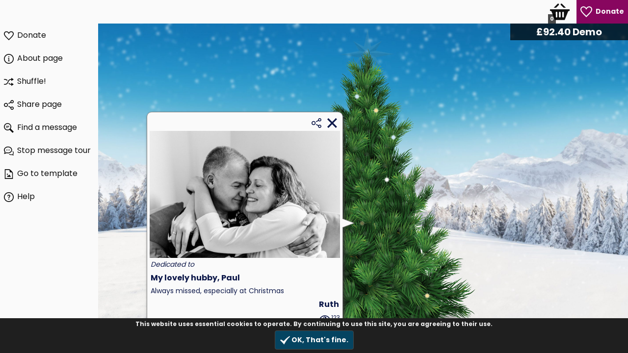

--- FILE ---
content_type: text/html; charset=UTF-8
request_url: https://visufund.com/demo-cyo-christmas-tree-with-lights
body_size: 349779
content:

<!DOCTYPE html>
<html class="" lang="en">
<head>
	<title>(Demo) CYO Christmas Tree with Lights - Visufund Demo Charity | Visufund</title>

	<meta name="viewport" content="width=device-width, initial-scale=1.0">

	<meta charset="UTF-8">
	<meta name="description" 			   content="This Christmas tree is decorated with colourful lights and a golden top star.

You can upload any picture to display behind the tree and set a choice of colours for the lights. By changing the background image, you can place the tree in any location, such as in front of your building or in any other recognisable place.

Ideal for a winter fundraiser, especially for non-profits that invite supporters to dedicate lights to loved ones through appeals such as Light Up A Life, Lights of Love, Celebrate A Life or similar. Supporters can light up the tree by making a donation and leaving a personal message or photo.">
	<link rel="canonical" 			   		href="https://visufund.com/demo-cyo-christmas-tree-with-lights">
	<meta name="robots" 					content="index, nofollow">


    <link rel="shortcut icon" href="/favicon.ico">
    <link rel="icon" sizes="16x16 32x32 64x64" href="/favicon.ico">
    <link rel="icon" type="image/png" sizes="196x196" href="/favicon-192.png">
    <link rel="icon" type="image/png" sizes="160x160" href="/favicon-160.png">
    <link rel="icon" type="image/png" sizes="96x96" href="/favicon-96.png">
    <link rel="icon" type="image/png" sizes="64x64" href="/favicon-64.png">
    <link rel="icon" type="image/png" sizes="32x32" href="/favicon-32.png">
    <link rel="icon" type="image/png" sizes="16x16" href="/favicon-16.png">
    <link rel="apple-touch-icon" href="/favicon-57.png">
    <link rel="apple-touch-icon" sizes="114x114" href="/favicon-114.png">
    <link rel="apple-touch-icon" sizes="72x72" href="/favicon-72.png">
    <link rel="apple-touch-icon" sizes="144x144" href="/favicon-144.png">
    <link rel="apple-touch-icon" sizes="60x60" href="/favicon-60.png">
    <link rel="apple-touch-icon" sizes="120x120" href="/favicon-120.png">
    <link rel="apple-touch-icon" sizes="76x76" href="/favicon-76.png">
    <link rel="apple-touch-icon" sizes="152x152" href="/favicon-152.png">
    <link rel="apple-touch-icon" sizes="180x180" href="/favicon-180.png">
    <meta name="msapplication-TileColor" content="#FFFFFF">
    <meta name="msapplication-TileImage" content="/favicon-144.png">
    <meta name="msapplication-config" content="/browserconfig.xml">
    <meta name="apple-mobile-web-app-status-bar-style"	content="black-translucent"/>

    <meta name="theme-color" 							content="#fafafa"/>
    <meta name="msapplication-navbutton-color" 			content="#fafafa"/>

	<meta property="fb:app_id"          content="1541323786191460" /> 
	<meta property="og:url"                content="https://visufund.com/demo-cyo-christmas-tree-with-lights/?p=1" />
	<meta property="og:type"               content="website" />
	<meta property="og:title"              content="Christmas Tree with Lights Template Demo" />
	<meta property="og:description"        content="This Christmas tree is decorated with colourful lights and a golden top star.

You can upload any picture to display behind the tree and set a choice of colours for the lights. By changing the background image, you can place the tree in any location, such as in front of your building or in any other recognisable place.

Ideal for a winter fundraiser, especially for non-profits that invite supporters to dedicate lights to loved ones through appeals such as Light Up A Life, Lights of Love, Celebrate A Life or similar. Supporters can light up the tree by making a donation and leaving a personal message or photo." />
	<meta property="og:image"              content="https://visufund-public.s3.eu-west-1.amazonaws.com/LtemTemImg456-62a89cb027125a3b887d2a7e0ef0e32f.jpg"/>
	
	<meta name="twitter:card" 				content="summary_large_image" />
	<meta name="twitter:site" 				content="https://visufund.com/demo-cyo-christmas-tree-with-lights/?p=1" />
	<meta name="twitter:title" 				content="Christmas Tree with Lights Template Demo" />
	<meta name="twitter:description" 		content="This Christmas tree is decorated with colourful lights and a golden top star.

You can upload any picture to display behind the tree and set a choice of colours for the lights. By changing the background image, you can place the tree in any location, such as in front of your building or in any other recognisable place.

Ideal for a winter fundraiser, especially for non-profits that invite supporters to dedicate lights to loved ones through appeals such as Light Up A Life, Lights of Love, Celebrate A Life or similar. Supporters can light up the tree by making a donation and leaving a personal message or photo." />
	<meta name="twitter:image" 				content="https://visufund-public.s3.eu-west-1.amazonaws.com/LtemTemImg456-62a89cb027125a3b887d2a7e0ef0e32f.jpg"/>
    <link rel="preconnect" href="https://fonts.googleapis.com">
    <link rel="preconnect" href="https://fonts.gstatic.com" crossorigin>
    <link href="https://fonts.googleapis.com/css2?family=Poppins:wght@400;700&display=swap" rel="stylesheet">
    <script>
        var engUrl = 'https://visufund.com/vfeng/';
            var hostUrl = 'https://visufund.com/';
            var isJig = false;var jigImgUrl = false;var custImg1Url=false;var eb=0;var isDemo=true;
            var camUrl = 'https://visufund.com/demo-cyo-christmas-tree-with-lights/?p=1';
            var portUrl = 'https://visufund.com/portal';
            var camId = 28510;
            var isPage = true;
            var isDemo = 1;
            var camTyp = 1;
            var progMode = 0;
            var tourLoop = 0;
            var isFR = true;
        
            var targ = 0;
            var trigStyle = '';

            var benOrgName = 'Visufund Demo Charity';
            var scOrgLogo ='https://visufund.com/vfeng/img/favicon.jpg';var utm_source="Unknown%2FDirect";var utm_medium="";var utm_campaign="";var utm_term="";var utm_content="";var utm_override="0";var rfInt=30000;            var su = false;            var fbAppId = '1541323786191460';
            var cookieVer = 1.001;
            var jigBgCol = '#0E194A';
            var popupBgCol = '#fafafa';
            var popupBorderCol = '#054461';
            var addressOverride = 0;

var openOl=0;</script><link type="text/css" rel="stylesheet" href="https://visufund.com/vfeng/css/newstyle.css?v=3.302" />
        <link type="text/css" rel="stylesheet" href="https://visufund.com/vfeng/css/temtyp1.css?v=3.302" /><style>
            .uicols{background:#fafafa;color:#0f0f0f;}        
            .uicols a,.uicols button{color:#0f0f0f; background:#fafafa;}
            .uicols svg *{fill:#0f0f0f;}
            
                  
            .uicols a.acc,.uicols button.acc{background:#88065f;color:#fafafa;}
            .uicols .acc svg *{fill:#fafafa;}
            
            .uicols a.active{background:#087aaf; color:#fafafa;}
            .uicols .active svg *{fill:#fafafa;}
            
            .uicols .logo-box svg * {fill:#0f0f0f;} 
            
            .uicols a:hover,.uicols button:hover,.uicols a.acc:hover,.uicols button.acc:hover{background:#087aaf;color:#fafafa;}
            .uicols a:hover svg *,.uicols button:hover svg *{fill:#fafafa;}   
            
            .uicols h2{border-bottom-color:#0f0f0f;}       
	    
        body{background: #fafafa;}
        #popup-box1,#popup-box2{background:#fafafa;color:#0E194A;}
        #popup-box1 .buttons-top button, #popup-box1 .buttons-bottom button{color:#0E194A;}
        
        #popup-box1 .buttons-bottom .portal-btn:hover,.pgbtn.active{color:#fafafa !important;background:#087aaf !important;}    
        .portal-btn.primary, button.primary,#sugbuts .selected,#popup-box1 .buttons-bottom .portal-btn.primary{background:#054461; color:#fafafa;}
        #popup-box1 .buttons-bottom .portal-btn.acc,.portal-btn.acc{background:#88065f; color:#fafafa;}
        .portal-btn:hover:not(.red),button:hover:not(.red){background:#087aaf !important; color:#fafafa !important;}       
        .portal-checkbox input:checked ~ .checkmark {background-color: #054461;}
        .portal-checkbox .checkmark:after{border-color: #fafafa;}
    .obj-undonated{opacity:0.1;}#bg-grad{background: linear-gradient(#ffffff, #000000);}#bg-img img{object-fit: cover;height: 100%;width: 100%; opacity:1;}</style><style id="trigstyle"></style>
    </head><body class="onpage" style=""><svg xmlns="http://www.w3.org/2000/svg" xmlns:xlink="http://www.w3.org/1999/xlink" version="1.1" x="0px" y="0px"
      xml:space="preserve" style="display: none;" viewBox="0 0 24 24">
    <defs>
        <symbol id="icon-pencil" viewBox="0 0 24 24">
            <title>Pencil Icon</title>
            <path d="M18.363 8.464l1.433 1.431-12.67 12.669-7.125 1.436 1.439-7.127 12.665-12.668 1.431 1.431-12.255 12.224-.726 3.584 3.584-.723 12.224-12.257zm-.056-8.464l-2.815 2.817 5.691 5.692 2.817-2.821-5.693-5.688zm-12.318 18.718l11.313-11.316-.705-.707-11.313 11.314.705.709z"/>
        </symbol>

        <symbol id="icon-user" viewBox="0 0 24 24">
            <title>User Icon</title>
            <path d="M12 0c-6.627 0-12 5.373-12 12s5.373 12 12 12 12-5.373 12-12-5.373-12-12-12zm7.753 18.305c-.261-.586-.789-.991-1.871-1.241-2.293-.529-4.428-.993-3.393-2.945 3.145-5.942.833-9.119-2.489-9.119-3.388 0-5.644 3.299-2.489 9.119 1.066 1.964-1.148 2.427-3.393 2.945-1.084.25-1.608.658-1.867 1.246-1.405-1.723-2.251-3.919-2.251-6.31 0-5.514 4.486-10 10-10s10 4.486 10 10c0 2.389-.845 4.583-2.247 6.305z"/>        </symbol>

        <symbol id="icon-eye" viewBox="0 0 24 24">
            <title>Eye Icon</title>
            <path d="M12.015 7c4.751 0 8.063 3.012 9.504 4.636-1.401 1.837-4.713 5.364-9.504 5.364-4.42 0-7.93-3.536-9.478-5.407 1.493-1.647 4.817-4.593 9.478-4.593zm0-2c-7.569 0-12.015 6.551-12.015 6.551s4.835 7.449 12.015 7.449c7.733 0 11.985-7.449 11.985-7.449s-4.291-6.551-11.985-6.551zm-.015 3c-2.21 0-4 1.791-4 4s1.79 4 4 4c2.209 0 4-1.791 4-4s-1.791-4-4-4zm-.004 3.999c-.564.564-1.479.564-2.044 0s-.565-1.48 0-2.044c.564-.564 1.479-.564 2.044 0s.565 1.479 0 2.044z"/>
        </symbol>

        <symbol id="icon-publish" viewBox="0 0 24 24">
            <title>Publish Icon</title>
            <path d="M6 17c2.269-9.881 11-11.667 11-11.667v-3.333l7 6.637-7 6.696v-3.333s-6.17-.171-11 5zm12 .145v2.855h-16v-12h6.598c.768-.787 1.561-1.449 2.339-2h-10.937v16h20v-6.769l-2 1.914z"/>
        </symbol>

        <symbol id="icon-duplicate" viewBox="0 0 24 24">
            <title>Duplicate Icon</title>
            <path d="M18 6v-6h-18v18h6v6h18v-18h-6zm-12 10h-4v-14h14v4h-10v10zm16 6h-14v-14h14v14zm-3-8h-3v-3h-2v3h-3v2h3v3h2v-3h3v-2z"/>
        </symbol>

        <symbol id="icon-x-mark" viewBox="0 0 24 24">
            <title>X-Mark Icon</title>
            <path d="M23.954 21.03l-9.184-9.095 9.092-9.174-2.832-2.807-9.09 9.179-9.176-9.088-2.81 2.81 9.186 9.105-9.095 9.184 2.81 2.81 9.112-9.192 9.18 9.1z"/>
        </symbol>
        <symbol id="icon-upload" viewBox="0 0 24 24">
            <title>Upload Icon</title>
            <path d="M8 10h-5l9-10 9 10h-5v10h-8v-10zm11 9v3h-14v-3h-2v5h18v-5h-2z"/>
        </symbol>

        <symbol id="icon-crop" viewBox="0 0 24 24">
            <title>Crop Icon</title>
            <path d="M24 18h-4v-14h-14v-4h-2v4h-4v2h4v14h14v4h2v-4h4v-2zm-18 0v-12h12v12h-12zm2-8.5c0-.828.672-1.5 1.5-1.5s1.5.672 1.5 1.5-.672 1.5-1.5 1.5-1.5-.672-1.5-1.5zm5.292.5l-1.812 3.833-1.48-1.272-2 3.439h8.292l-3-6z"/>
        </symbol>

        <symbol id="icon-info" viewBox="0 0 24 24">
            <title>Info Icon</title>
            <path d="M12 2c5.514 0 10 4.486 10 10s-4.486 10-10 10-10-4.486-10-10 4.486-10 10-10zm0-2c-6.627 0-12 5.373-12 12s5.373 12 12 12 12-5.373 12-12-5.373-12-12-12zm-.001 5.75c.69 0 1.251.56 1.251 1.25s-.561 1.25-1.251 1.25-1.249-.56-1.249-1.25.559-1.25 1.249-1.25zm2.001 12.25h-4v-1c.484-.179 1-.201 1-.735v-4.467c0-.534-.516-.618-1-.797v-1h3v6.265c0 .535.517.558 1 .735v.999z"/>

        </symbol>

        <symbol id="icon-star" viewBox="0 0 24 24">
            <title>Star Icon</title>
            <path d="M12 5.173l2.335 4.817 5.305.732-3.861 3.71.942 5.27-4.721-2.524-4.721 2.525.942-5.27-3.861-3.71 5.305-.733 2.335-4.817zm0-4.586l-3.668 7.568-8.332 1.151 6.064 5.828-1.48 8.279 7.416-3.967 7.416 3.966-1.48-8.279 6.064-5.827-8.332-1.15-3.668-7.569z"/>
        </symbol>

        <symbol id="icon-menu" viewBox="0 0 24 24">
            <title>Menu Icon</title>
            <path d="M24 6h-24v-4h24v4zm0 4h-24v4h24v-4zm0 8h-24v4h24v-4z"/>
        </symbol>

        <symbol id="icon-lock" viewBox="0 0 24 24">
            <title>Lock Icon</title>
            <path d="M10 16c0-1.104.896-2 2-2s2 .896 2 2c0 .738-.404 1.376-1 1.723v2.277h-2v-2.277c-.596-.347-1-.985-1-1.723zm11-6v14h-18v-14h3v-4c0-3.313 2.687-6 6-6s6 2.687 6 6v4h3zm-13 0h8v-4c0-2.206-1.795-4-4-4s-4 1.794-4 4v4zm11 2h-14v10h14v-10z"/>
        </symbol>

        <symbol id="icon-reset" viewBox="0 0 24 24">
            <title>Reset Icon</title>
            <path d="M2.458 9.012c-.297.947-.458 1.955-.458 3 0 5.52 4.481 10 10 10 5.52 0 10-4.48 10-10 0-5.519-4.48-10-10-10-2.121 0-4.083.668-5.703 1.796l1.703 2.204h-6.58l1.935-6.012 1.718 2.223c1.958-1.389 4.346-2.211 6.927-2.211 6.623 0 12 5.377 12 12s-5.377 11.988-12 11.988-12-5.365-12-11.988c0-1.036.132-2.041.379-3h2.079zm10.35-3.012c.292.821.375 1.346 1.01 1.609.637.264 1.073-.052 1.854-.423l1.142 1.142c-.373.787-.687 1.218-.423 1.854.262.634.784.716 1.609 1.009v1.617c-.816.29-1.347.375-1.61 1.01-.264.636.052 1.071.424 1.853l-1.142 1.142c-.79-.375-1.219-.687-1.85-.424-.639.265-.723.793-1.014 1.611h-1.616c-.292-.821-.375-1.347-1.01-1.61-.637-.264-1.072.052-1.854.423l-1.142-1.142c.366-.771.689-1.212.423-1.854-.263-.635-.793-.719-1.609-1.009v-1.617c.817-.29 1.346-.373 1.609-1.009.264-.637-.051-1.07-.423-1.854l1.142-1.142c.788.374 1.218.687 1.854.423.635-.263.719-.792 1.01-1.609h1.616zm-.808 8c-1.105 0-2-.896-2-2 0-1.105.895-2.001 2-2.001 1.104 0 2 .896 2 2.001 0 1.104-.896 2-2 2z"/>
        </symbol>
        <symbol id="icon-settings" viewBox="0 0 24 24">
            <title>Settings Icon</title>
            <path d="M24 14.187v-4.374c-2.148-.766-2.726-.802-3.027-1.529-.303-.729.083-1.169 1.059-3.223l-3.093-3.093c-2.026.963-2.488 1.364-3.224 1.059-.727-.302-.768-.889-1.527-3.027h-4.375c-.764 2.144-.8 2.725-1.529 3.027-.752.313-1.203-.1-3.223-1.059l-3.093 3.093c.977 2.055 1.362 2.493 1.059 3.224-.302.727-.881.764-3.027 1.528v4.375c2.139.76 2.725.8 3.027 1.528.304.734-.081 1.167-1.059 3.223l3.093 3.093c1.999-.95 2.47-1.373 3.223-1.059.728.302.764.88 1.529 3.027h4.374c.758-2.131.799-2.723 1.537-3.031.745-.308 1.186.099 3.215 1.062l3.093-3.093c-.975-2.05-1.362-2.492-1.059-3.223.3-.726.88-.763 3.027-1.528zm-4.875.764c-.577 1.394-.068 2.458.488 3.578l-1.084 1.084c-1.093-.543-2.161-1.076-3.573-.49-1.396.581-1.79 1.693-2.188 2.877h-1.534c-.398-1.185-.791-2.297-2.183-2.875-1.419-.588-2.507-.045-3.579.488l-1.083-1.084c.557-1.118 1.066-2.18.487-3.58-.579-1.391-1.691-1.784-2.876-2.182v-1.533c1.185-.398 2.297-.791 2.875-2.184.578-1.394.068-2.459-.488-3.579l1.084-1.084c1.082.538 2.162 1.077 3.58.488 1.392-.577 1.785-1.69 2.183-2.875h1.534c.398 1.185.792 2.297 2.184 2.875 1.419.588 2.506.045 3.579-.488l1.084 1.084c-.556 1.121-1.065 2.187-.488 3.58.577 1.391 1.689 1.784 2.875 2.183v1.534c-1.188.398-2.302.791-2.877 2.183zm-7.125-5.951c1.654 0 3 1.346 3 3s-1.346 3-3 3-3-1.346-3-3 1.346-3 3-3zm0-2c-2.762 0-5 2.238-5 5s2.238 5 5 5 5-2.238 5-5-2.238-5-5-5z"/>        </symbol>
        <symbol id="icon-dashboard" viewBox="0 0 24 24">
            <title>Dashboard Icon</title>
            <path d="M5 19h-4v-4h4v4zm6 0h-4v-8h4v8zm6 0h-4v-13h4v13zm6 0h-4v-19h4v19zm1 2h-24v2h24v-2z"/>
        </symbol>
        <symbol id="icon-message" viewBox="0 0 24 24">
            <title>Message Icon</title>
            <path d="M12 3c5.514 0 10 3.685 10 8.213 0 5.04-5.146 8.159-9.913 8.159-2.027 0-3.548-.439-4.548-.712l-4.004 1.196 1.252-2.9c-.952-1-2.787-2.588-2.787-5.743 0-4.528 4.486-8.213 10-8.213zm0-2c-6.628 0-12 4.573-12 10.213 0 2.39.932 4.591 2.427 6.164l-2.427 5.623 7.563-2.26c1.585.434 3.101.632 4.523.632 7.098.001 11.914-4.931 11.914-10.159 0-5.64-5.372-10.213-12-10.213z"/>        </symbol>
        <symbol id="icon-page" viewBox="0 0 24 24">
            <title>Page Icon</title>
            <path d="M11.362 2c4.156 0 2.638 6 2.638 6s6-1.65 6 2.457v11.543h-16v-20h7.362zm.827-2h-10.189v24h20v-14.386c0-2.391-6.648-9.614-9.811-9.614z"/>
        </symbol>
        <symbol id="icon-template" viewBox="0 0 24 24">
            <title>Template Icon</title>
            <path d="M11.362 2c4.156 0 2.638 6 2.638 6s6-1.65 6 2.457v11.543h-16v-20h7.362zm.827-2h-10.189v24h20v-14.386c0-2.391-6.648-9.614-9.811-9.614zm-5.189 12.5c0-.828.672-1.5 1.501-1.5.827 0 1.499.672 1.499 1.5s-.672 1.5-1.499 1.5c-.829 0-1.501-.672-1.501-1.5zm6.5.5l-2.093 2.968-1.31-.968-3.097 4h10l-3.5-6z"/>
        </symbol>
        <symbol id="icon-heart" viewBox="0 0 24 24">
            <title>Heart Icon</title>
            <path d="M6.28 3c3.236.001 4.973 3.491 5.72 5.031.75-1.547 2.469-5.021 5.726-5.021 2.058 0 4.274 1.309 4.274 4.182 0 3.442-4.744 7.851-10 13-5.258-5.151-10-9.559-10-13 0-2.676 1.965-4.193 4.28-4.192zm.001-2c-3.183 0-6.281 2.187-6.281 6.192 0 4.661 5.57 9.427 12 15.808 6.43-6.381 12-11.147 12-15.808 0-4.011-3.097-6.182-6.274-6.182-2.204 0-4.446 1.042-5.726 3.238-1.285-2.206-3.522-3.248-5.719-3.248z"/>        </symbol>
        <symbol id="icon-basket" viewBox="0 0 24 24">
            <title>Basket Icon</title>
            <path d="M4.558 7l4.701-4.702c.199-.198.46-.298.721-.298.613 0 1.02.505 1.02 1.029 0 .25-.092.504-.299.711l-3.26 3.26h-2.883zm12.001 0h2.883l-4.702-4.702c-.198-.198-.459-.298-.72-.298-.613 0-1.02.505-1.02 1.029 0 .25.092.504.299.711l3.26 3.26zm7.441 2v2h-.642c-.534 0-1.022.305-1.257.786l-4.101 10.214h-12l-4.101-10.216c-.234-.48-.722-.784-1.256-.784h-.643v-2h24zm-15 4c0-.552-.448-1-1-1s-1 .448-1 1v5c0 .552.448 1 1 1s1-.448 1-1v-5zm4 0c0-.552-.448-1-1-1s-1 .448-1 1v5c0 .552.448 1 1 1s1-.448 1-1v-5zm4 0c0-.552-.447-1-1-1s-1 .448-1 1v5c0 .552.447 1 1 1s1-.448 1-1v-5z"/>
        </symbol>
        <symbol id="icon-plus" viewBox="0 0 24 24">
            <title>Plus Icon</title>
            <path d="M24 10h-10v-10h-4v10h-10v4h10v10h4v-10h10z"/>
        </symbol>
        <symbol id="icon-share" viewBox="0 0 24 24">
            <title>Share Icon</title>
            <path d="M5 9c1.654 0 3 1.346 3 3s-1.346 3-3 3-3-1.346-3-3 1.346-3 3-3zm0-2c-2.762 0-5 2.239-5 5s2.238 5 5 5 5-2.239 5-5-2.238-5-5-5zm15 9c-1.165 0-2.204.506-2.935 1.301l-5.488-2.927c-.23.636-.549 1.229-.944 1.764l5.488 2.927c-.072.301-.121.611-.121.935 0 2.209 1.791 4 4 4s4-1.791 4-4-1.791-4-4-4zm0 6c-1.103 0-2-.897-2-2s.897-2 2-2 2 .897 2 2-.897 2-2 2zm0-22c-2.209 0-4 1.791-4 4 0 .324.049.634.121.935l-5.488 2.927c.395.536.713 1.128.944 1.764l5.488-2.927c.731.795 1.77 1.301 2.935 1.301 2.209 0 4-1.791 4-4s-1.791-4-4-4zm0 6c-1.103 0-2-.897-2-2s.897-2 2-2 2 .897 2 2-.897 2-2 2z"/>
        </symbol>
        <symbol id="icon-messages" viewBox="0 0 24 24">
            <title>Messages Icon</title>
            <path d="M10 3.002c4.411 0 8 2.849 8 6.35 0 3.035-3.029 6.311-7.925 6.311-1.58 0-2.718-.317-3.718-.561-.966.593-1.256.813-3.006 1.373.415-1.518.362-2.182.331-3.184-.837-1.001-1.682-2.069-1.682-3.939 0-3.501 3.589-6.35 8-6.35zm0-2.002c-5.281 0-10 3.526-10 8.352 0 1.711.615 3.391 1.705 4.695.047 1.527-.851 3.718-1.661 5.312 2.168-.391 5.252-1.258 6.649-2.115 1.181.289 2.312.421 3.382.421 5.903 0 9.925-4.038 9.925-8.313 0-4.852-4.751-8.352-10-8.352zm11.535 11.174c-.161.488-.361.961-.601 1.416 1.677 1.262 2.257 3.226.464 5.365-.021.745-.049 1.049.138 1.865-.892-.307-.979-.392-1.665-.813-2.127.519-4.265.696-6.089-.855-.562.159-1.145.278-1.74.364 1.513 1.877 4.298 2.897 7.577 2.1.914.561 2.933 1.127 4.352 1.385-.53-1.045-1.117-2.479-1.088-3.479 1.755-2.098 1.543-5.436-1.348-7.348zm-15.035-3.763c-.591 0-1.071.479-1.071 1.071s.48 1.071 1.071 1.071 1.071-.479 1.071-1.071-.48-1.071-1.071-1.071zm3.5 0c-.591 0-1.071.479-1.071 1.071s.48 1.071 1.071 1.071 1.071-.479 1.071-1.071-.48-1.071-1.071-1.071zm3.5 0c-.591 0-1.071.479-1.071 1.071s.48 1.071 1.071 1.071 1.071-.479 1.071-1.071-.48-1.071-1.071-1.071z"/>
        </symbol>
        <symbol id="icon-new-page" viewBox="0 0 24 24">
            <title>New Page Icon</title>
            <path d="M23 17h-3v-3h-2v3h-3v2h3v3h2v-3h3v-2zm-7 5v2h-15v-24h10.189c3.163 0 9.811 7.223 9.811 9.614v2.386h-2v-1.543c0-4.107-6-2.457-6-2.457s1.518-6-2.638-6h-7.362v20h13z"/>
        </symbol>
        <symbol id="icon-shuffle" viewBox="0 0 24 24">
            <title>Shuffle Icon</title>
            <path d="M2 7h-2v-2h2c3.49 0 5.48 1.221 6.822 2.854-.41.654-.754 1.312-1.055 1.939-1.087-1.643-2.633-2.793-5.767-2.793zm16 10c-3.084 0-4.604-1.147-5.679-2.786-.302.627-.647 1.284-1.06 1.937 1.327 1.629 3.291 2.849 6.739 2.849v3l6-4-6-4v3zm0-10v3l6-4-6-4v3c-5.834 0-7.436 3.482-8.85 6.556-1.343 2.921-2.504 5.444-7.15 5.444h-2v2h2c5.928 0 7.543-3.511 8.968-6.609 1.331-2.893 2.479-5.391 7.032-5.391z"/>
        </symbol>
        <symbol id="icon-expand" viewBox="0 0 24 24">
            <title>Expand Icon</title>
            <path d="M15.143 13.244l.837-2.244 2.698 5.641-5.678 2.502.805-2.23s-8.055-3.538-7.708-10.913c2.715 5.938 9.046 7.244 9.046 7.244zm8.857-7.244v18h-18v-6h-6v-18h18v6h6zm-2 2h-12.112c-.562-.578-1.08-1.243-1.521-2h7.633v-4h-14v14h4v-3.124c.6.961 1.287 1.823 2 2.576v6.548h14v-14z"/>
        </symbol>
        <symbol id="icon-stop" viewBox="0 0 24 24">
            <title>Stop Icon</title>
            <path d="M11.75 3.092v8.538c0 .383.688.391.688 0v-7.17c0-1.357 2.395-1.399 2.395 0v8.125c0 .5.491.573.676.197.176-.361.908-1.974.917-1.991.735-1.541 3.193-.605 2.429 1.209-.19.492-2.544 5.832-3.144 7.179-.629 1.411-1.857 2.821-4.126 2.821h-3.94c-2.388 0-3.645-1.417-3.645-3.895v-10.812c0-1.434 1.976-1.362 1.976-.066v4.741c0 .391.715.389.715 0v-7.618c0-1.475 2.208-1.435 2.208 0v7.192c0 .397.664.378.664-.008v-8.442c0-1.435 2.187-1.477 2.187 0zm-1.081-3.092c-1.055 0-1.972.499-2.53 1.277-1.833-.2-3.391 1.146-3.446 2.972-1.554.143-2.693 1.403-2.693 3.044v10.812c0 3.636 2.163 5.895 5.645 5.895h3.94c2.686 0 4.8-1.423 5.953-4.006.437-.981 2.873-6.496 3.17-7.24.464-1.119.373-2.297-.25-3.236-.761-1.146-2.233-1.75-3.624-1.41v-3.649c0-1.914-1.646-3.203-3.53-3.017-.532-.879-1.492-1.442-2.635-1.442z"/>
        </symbol>
        <symbol id="icon-unpublish" viewBox="0 0 24 24">
            <title>Unpublish Icon</title>
            <path d="M6 12h10v1h-10v-1zm7.816-3h-7.816v1h9.047c-.45-.283-.863-.618-1.231-1zm-7.816-2h6.5c-.134-.32-.237-.656-.319-1h-6.181v1zm13 3.975v2.568c0 4.107-6 2.457-6 2.457s1.518 6-2.638 6h-7.362v-20h9.5c.312-.749.763-1.424 1.316-2h-12.816v24h10.189c3.163 0 9.811-7.223 9.811-9.614v-3.886c-.623.26-1.297.421-2 .475zm-.5-10.975c-2.483 0-4.5 2.015-4.5 4.5s2.017 4.5 4.5 4.5 4.5-2.015 4.5-4.5-2.017-4.5-4.5-4.5zm2.122 3.086l-1.414 1.414 1.414 1.414-.708.707-1.414-1.414-1.414 1.414-.707-.707 1.414-1.414-1.414-1.414.707-.708 1.414 1.414 1.414-1.414.708.708z"/>
        </symbol>

        <symbol id="icon-dollar" viewBox="0 0 24 24">
            <title>Dollar Icon</title>
            <path d="M19 16.166c0-3.529-3.023-4.962-6-6.255v-4.653c1.42.052 2.85.453 4.16.914l.725-3.295c-1.814-.551-3.438-.803-4.885-.841v-2.036h-2v2.134c-3.891.535-5.969 2.975-5.969 5.7 0 3.857 3.558 5.126 5.969 5.919v4.712c-1.706-.019-3.592-.62-5.091-1.202l-.909 3.288c1.787.923 3.931 1.417 6 1.453v1.996h2v-2.105c3.312-.464 6.005-2.293 6-5.729zm-8-10.643v3.482c-1.611-.921-1.678-2.771 0-3.482zm2 12.601v-3.591c1.841 1.065 1.605 2.864 0 3.591z"/>        </symbol>

        <symbol id="icon-pound" viewBox="0 0 24 24">
            <title>Pound Icon</title>
            <path d="M19.888 19.744c-1.229.588-1.88.732-3.018.732-2.735 0-4.233-2.064-7.453-.977.489-.641 2.698-3 2.431-6.5h4.152v-1.988h-4.559c-.708-2.295-1.913-4.278-.517-6.471 1.441-2.263 4.976-1.733 5.967 1.484l3.561-.521c-.654-4.05-4.069-5.503-6.884-5.503-4.528 0-9.066 3.621-6.973 11.012h-2.595v1.988h3.068c.692 3.823-.458 5.797-2.958 7.901l1.796 3.099c4.771-2.849 7.205 0 11.499 0 1.296-.008 2.394-.309 3.595-.994l-1.112-3.262z"/>        </symbol>

        <symbol id="icon-euro" viewBox="0 0 24 24">
            <title>Euro Icon</title>
            <path d="M17.728 20.517c-3.488 0-5.613-2.461-6.443-5.517h6.715l.333-2h-7.398c-.059-.664-.064-1.335-.014-2h7.746l.333-2h-7.755c.786-3.106 2.855-5.626 6.154-5.626 1.133 0 2.391.203 3.836.62l.765-3.162c-1.854-.552-3.616-.832-5.244-.832-5.959 0-9.541 4.152-10.594 9h-2.162l-.333 2h2.203c-.049.666-.051 1.334-.007 2h-2.53l-.333 2h3.145c1.033 4.848 4.664 9 11.085 9 1.5 0 3.004-.276 4.476-.821l-.883-3.23c-1.048.378-2.088.568-3.095.568z"/>
        </symbol>
        <symbol id="icon-check-mark" viewBox="0 0 24 24">
            <title>Check Mark Icon</title>
            <path d="M0 12.116l2.053-1.897c2.401 1.162 3.924 2.045 6.622 3.969 5.073-5.757 8.426-8.678 14.657-12.555l.668 1.536c-5.139 4.484-8.902 9.479-14.321 19.198-3.343-3.936-5.574-6.446-9.679-10.251z"/>
        </symbol>
        <symbol id="icon-trash" viewBox="0 0 24 24">
            <title>Trash Icon</title>
            <path d="M16 9v4.501c-.748.313-1.424.765-2 1.319v-5.82c0-.552.447-1 1-1s1 .448 1 1zm-4 0v10c0 .552-.447 1-1 1s-1-.448-1-1v-10c0-.552.447-1 1-1s1 .448 1 1zm1.82 15h-11.82v-18h2v16h8.502c.312.749.765 1.424 1.318 2zm-6.82-16c.553 0 1 .448 1 1v10c0 .552-.447 1-1 1s-1-.448-1-1v-10c0-.552.447-1 1-1zm14-4h-20v-2h5.711c.9 0 1.631-1.099 1.631-2h5.316c0 .901.73 2 1.631 2h5.711v2zm-1 2v7.182c-.482-.115-.983-.182-1.5-.182l-.5.025v-7.025h2zm3 13.5c0 2.485-2.017 4.5-4.5 4.5s-4.5-2.015-4.5-4.5 2.017-4.5 4.5-4.5 4.5 2.015 4.5 4.5zm-3.086-2.122l-1.414 1.414-1.414-1.414-.707.708 1.414 1.414-1.414 1.414.707.708 1.414-1.414 1.414 1.414.708-.708-1.414-1.414 1.414-1.414-.708-.708z"/>            <title>Note Icon</title>

        </symbol>
        <symbol id="icon-note" viewBox="0 0 24 24">
            <title>Note Icon</title>
            <path d="M2 0v24h20v-24h-20zm18 22h-16v-15h16v15zm-3-4h-10v-1h10v1zm0-3h-10v-1h10v1zm0-3h-10v-1h10v1z"/>
        </symbol>
        <symbol id="icon-search" viewBox="0 0 24 24">
            <title>Search Icon</title>
            <path d="M13 8h-8v-1h8v1zm0 2h-8v-1h8v1zm-3 2h-5v-1h5v1zm11.172 12l-7.387-7.387c-1.388.874-3.024 1.387-4.785 1.387-4.971 0-9-4.029-9-9s4.029-9 9-9 9 4.029 9 9c0 1.761-.514 3.398-1.387 4.785l7.387 7.387-2.828 2.828zm-12.172-8c3.859 0 7-3.14 7-7s-3.141-7-7-7-7 3.14-7 7 3.141 7 7 7z"/>
        </symbol>
        <symbol id="icon-circle" viewBox="0 0 24 24">
            <title>Circle Icon</title>
            <circle cx="12" cy="12" r="12"/>
        </symbol>
        <symbol id="icon-heart-plus" viewBox="0 0 24 24">
            <title>Heart Plus Icon</title>
            <path d="M15.653 19.415c-1.162 1.141-2.389 2.331-3.653 3.585-6.43-6.381-12-11.147-12-15.808 0-4.005 3.098-6.192 6.281-6.192 2.197 0 4.434 1.042 5.719 3.248 1.279-2.195 3.521-3.238 5.726-3.238 3.177 0 6.274 2.171 6.274 6.182 0 1.269-.424 2.546-1.154 3.861l-1.483-1.484c.403-.836.637-1.631.637-2.377 0-2.873-2.216-4.182-4.274-4.182-3.257 0-4.976 3.475-5.726 5.021-.747-1.54-2.484-5.03-5.72-5.031-2.315-.001-4.28 1.516-4.28 4.192 0 3.442 4.742 7.85 10 13l2.239-2.191 1.414 1.414zm7.347-5.415h-3v-3h-2v3h-3v2h3v3h2v-3h3v-2z"/>
        </symbol>
        <symbol id="icon-key" viewBox="0 0 24 24">
            <title>Key Icon</title>
            <path d="M16 2c3.309 0 6 2.691 6 6s-2.691 6-6 6-6-2.691-6-6 2.691-6 6-6zm0-2c-4.418 0-8 3.582-8 8s3.582 8 8 8 8-3.582 8-8-3.582-8-8-8zm-5.405 16.4l-1.472 1.6h-3.123v2h-2v2h-2v-2.179l5.903-5.976c-.404-.559-.754-1.158-1.038-1.795l-6.865 6.95v5h6v-2h2v-2h2l2.451-2.663c-.655-.249-1.276-.562-1.856-.937zm7.405-11.4c.551 0 1 .449 1 1s-.449 1-1 1-1-.449-1-1 .449-1 1-1zm0-1c-1.104 0-2 .896-2 2s.896 2 2 2 2-.896 2-2-.896-2-2-2z"/>
        </symbol>
        <symbol id="icon-create-account" viewBox="0 0 24 24">
            <title>Create Account Icon</title>
            <path d="M13.84 14.31c-.295.522-.517 1.09-.659 1.69h-9.181v-.417c-.004-1.112.044-1.747 1.324-2.043 1.402-.324 2.787-.613 2.121-1.841-1.972-3.637-.562-5.699 1.555-5.699 2.077 0 3.521 1.985 1.556 5.699-.647 1.22.688 1.51 2.121 1.841.672.155 1 .407 1.163.77zm-.815 3.69h-11.025v-14h20v7.5c.749.312 1.424.763 2 1.316v-10.816h-24v18h13.5c-.26-.623-.421-1.296-.475-2zm6.975-9h-4v2h4v-2zm-4-1h4v-2h-4v2zm8 9.5c0 2.485-2.018 4.5-4.5 4.5-2.484 0-4.5-2.015-4.5-4.5s2.016-4.5 4.5-4.5c2.482 0 4.5 2.015 4.5 4.5zm-2-.5h-2v-2h-1v2h-2v1h2v2h1v-2h2v-1z"/>
        </symbol>
        <symbol id="icon-x-mark-circle" viewBox="0 0 24 24">
            <title>X Mark in Circle Icon</title>
            <path d="M12 0c-6.627 0-12 5.373-12 12s5.373 12 12 12 12-5.373 12-12-5.373-12-12-12zm4.151 17.943l-4.143-4.102-4.117 4.159-1.833-1.833 4.104-4.157-4.162-4.119 1.833-1.833 4.155 4.102 4.106-4.16 1.849 1.849-4.1 4.141 4.157 4.104-1.849 1.849z"/>
        </symbol>
        <symbol id="icon-check-mark-circle" viewBox="0 0 24 24">
            <title>Check Mark in Circle Icon</title>
            <path d="M12 0c-6.627 0-12 5.373-12 12s5.373 12 12 12 12-5.373 12-12-5.373-12-12-12zm-1.25 17.292l-4.5-4.364 1.857-1.858 2.643 2.506 5.643-5.784 1.857 1.857-7.5 7.643z"/>
        </symbol>
        <symbol id="icon-globe" viewBox="0 0 24 24">
            <title>Globe Icon</title>
            <path d="M12 0c6.623 0 12 5.377 12 12s-5.377 12-12 12-12-5.377-12-12 5.377-12 12-12m2.557 16h-5.115c.546 2.46 1.441 4.114 2.558 5.744 1.194-1.741 2.041-3.41 2.557-5.744m-7.157 0h-4.567c1.236 2.825 3.704 4.972 6.755 5.716-1.048-1.733-1.783-3.658-2.188-5.716m13.767 0h-4.567c-.391 1.988-1.095 3.887-2.175 5.694 3.012-.763 5.517-2.895 6.742-5.694m-14.005-6h-4.962c-.267 1.313-.267 2.685 0 4h4.915c-.119-1.329-.101-2.672.047-4m7.661 0h-5.647c-.165 1.326-.185 2.672-.053 4h5.753c.133-1.328.111-2.673-.053-4m6.977 0h-4.963c.148 1.328.166 2.671.048 4h4.915c.26-1.285.273-2.648 0-4m-12.156-7.729c-3.077.732-5.567 2.886-6.811 5.729h4.653c.435-2.042 1.178-3.985 2.158-5.729m2.355-.048c-1.089 1.77-1.91 3.453-2.463 5.777h4.927c-.534-2.246-1.337-3.948-2.464-5.777m2.368.069c1.013 1.812 1.733 3.76 2.146 5.708h4.654c-1.232-2.816-3.762-4.958-6.8-5.708"/>
        </symbol>
        <symbol id="icon-user2" viewBox="0 0 24 24">
            <title>User Icon 2</title>
            <path d="M20.822 18.096c-3.439-.794-6.64-1.49-5.09-4.418 4.72-8.912 1.251-13.678-3.732-13.678-5.082 0-8.464 4.949-3.732 13.678 1.597 2.945-1.725 3.641-5.09 4.418-3.073.71-3.188 2.236-3.178 4.904l.004 1h23.99l.004-.969c.012-2.688-.092-4.222-3.176-4.935z"/>
        </symbol>
        <symbol id="icon-users" viewBox="0 0 24 24">
            <title>Users Icon</title>
            <path d="M10.644 17.08c2.866-.662 4.539-1.241 3.246-3.682-3.932-7.427-1.042-11.398 3.111-11.398 4.235 0 7.054 4.124 3.11 11.398-1.332 2.455.437 3.034 3.242 3.682 2.483.574 2.647 1.787 2.647 3.889v1.031h-18c0-2.745-.22-4.258 2.644-4.92zm-12.644 4.92h7.809c-.035-8.177 3.436-5.313 3.436-11.127 0-2.511-1.639-3.873-3.748-3.873-3.115 0-5.282 2.979-2.333 8.549.969 1.83-1.031 2.265-3.181 2.761-1.862.43-1.983 1.34-1.983 2.917v.773z"/>
        </symbol>
        <symbol id="icon-credit-card" viewBox="0 0 24 24">
            <title>Billing Icon</title>
            <path d="M22 4h-20c-1.104 0-2 .896-2 2v12c0 1.104.896 2 2 2h20c1.104 0 2-.896 2-2v-12c0-1.104-.896-2-2-2zm0 13.5c0 .276-.224.5-.5.5h-19c-.276 0-.5-.224-.5-.5v-6.5h20v6.5zm0-9.5h-20v-1.5c0-.276.224-.5.5-.5h19c.276 0 .5.224.5.5v1.5zm-9 6h-9v-1h9v1zm-3 2h-6v-1h6v1zm10-2h-3v-1h3v1z"/>
        </symbol>
        <symbol id="icon-bank" viewBox="0 0 24 24">
            <title>Bank Icon</title>
            <path d="M7 21h-4v-11h4v11zm7-11h-4v11h4v-11zm7 0h-4v11h4v-11zm2 12h-22v2h22v-2zm-23-13h24l-12-9-12 9z"/>
        </symbol>
        <symbol id="icon-download" viewBox="0 0 24 24">
            <title>Download Icon</title>
            <path d="M8 11h-6v10h20v-10h-6v-2h8v14h-24v-14h8v2zm5 2h4l-5 6-5-6h4v-12h2v12z"/>
        </symbol>
        <symbol id="icon-report" viewBox="0 0 24 24">
            <title>Report Icon</title>
            <path d="M10.938 20h-10.938v-20h21v11.462c-.594-.472-1.269-.843-2-1.094v-4.368h-17v12h8.212c.136.713.384 1.386.726 2zm-3.73-4.846l.784-4.775.8 3.438c.08.352.568.392.701.052l.726-1.853.417.848c.066.139.135.229.362.229h1.002v-.728h-.763l-.695-1.465c-.13-.301-.562-.295-.681.011l-.615 1.572-.948-4.196c-.043-.192-.2-.287-.356-.287-.166 0-.333.105-.365.309l-.787 4.847-.803-2.984c-.09-.356-.592-.377-.707-.023l-.597 2.215h-.683v.716h.972c.133 0 .277-.107.314-.235l.339-1.095.863 3.435c.098.387.656.361.72-.031zm16.792 7.432l-2.831-2.832c.522-.79.831-1.735.831-2.754 0-2.761-2.238-5-5-5s-5 2.239-5 5 2.238 5 5 5c1.019 0 1.964-.309 2.755-.832l2.831 2.832 1.414-1.414zm-10-5.586c0-1.654 1.346-3 3-3s3 1.346 3 3-1.346 3-3 3-3-1.346-3-3z"/>
        </symbol>
        <symbol id="icon-group" viewBox="0 0 24 24">
            <title>Group Icon</title>
            <path d="M22 10v12h-12v-12h12zm2-2h-16v16h16v-16zm-20-4v16h2v-14h14v-2h-16zm-4-4v16h2v-14h14v-2h-16z"/>
        </symbol>
        <symbol id="icon-pin" viewBox="0 0 24 24">
            <title>Pin Icon</title>
            <path d="M11 17h2v5l-2 2v-7zm7-2h-12c0-3.128.091-4.744 1.874-7.276.551-.783.915-1.3.915-2.373 0-2.372-1.789-1.695-1.789-5.351h10c0 3.616-1.789 3.005-1.789 5.35 0 1.073.364 1.59.915 2.374 1.785 2.535 1.874 4.154 1.874 7.276zm-9.968-2h7.936c-.298-4.376-2.756-4.142-2.756-7.649-.001-1.605.521-2.351 1.271-3.351h-4.966c.75 1 1.272 1.745 1.272 3.35 0 3.487-2.46 3.29-2.757 7.65z"/>
        </symbol>
        <symbol id="icon-help" viewBox="0 0 24 24">
            <title>Help Icon</title>
            <path d="M12 2c5.514 0 10 4.486 10 10s-4.486 10-10 10-10-4.486-10-10 4.486-10 10-10zm0-2c-6.627 0-12 5.373-12 12s5.373 12 12 12 12-5.373 12-12-5.373-12-12-12zm1.25 17c0 .69-.559 1.25-1.25 1.25-.689 0-1.25-.56-1.25-1.25s.561-1.25 1.25-1.25c.691 0 1.25.56 1.25 1.25zm1.393-9.998c-.608-.616-1.515-.955-2.551-.955-2.18 0-3.59 1.55-3.59 3.95h2.011c0-1.486.829-2.013 1.538-2.013.634 0 1.307.421 1.364 1.226.062.847-.39 1.277-.962 1.821-1.412 1.343-1.438 1.993-1.432 3.468h2.005c-.013-.664.03-1.203.935-2.178.677-.73 1.519-1.638 1.536-3.022.011-.924-.284-1.719-.854-2.297z"/>
        </symbol>
        <symbol id="icon-upgrade" viewBox="0 0 24 24">
            <title>Upgrade Icon</title>
            <path d="M8.566 17.842c-.945 2.462-3.678 4.012-6.563 4.161.139-2.772 1.684-5.608 4.209-6.563l.51.521c-1.534 1.523-2.061 2.765-2.144 3.461.704-.085 2.006-.608 3.483-2.096l.505.516zm-1.136-11.342c-1.778-.01-4.062.911-5.766 2.614-.65.649-1.222 1.408-1.664 2.258 1.538-1.163 3.228-1.485 5.147-.408.566-1.494 1.32-3.014 2.283-4.464zm5.204 17.5c.852-.44 1.61-1.013 2.261-1.664 1.708-1.706 2.622-4.001 2.604-5.782-1.575 1.03-3.125 1.772-4.466 2.296 1.077 1.92.764 3.614-.399 5.15zm11.312-23.956c-.428-.03-.848-.044-1.261-.044-9.338 0-14.465 7.426-16.101 13.009l4.428 4.428c5.78-1.855 12.988-6.777 12.988-15.993v-.059c-.002-.437-.019-.884-.054-1.341zm-5.946 7.956c-1.105 0-2-.895-2-2s.895-2 2-2 2 .895 2 2-.895 2-2 2z"/>
        </symbol>
        <symbol id="icon-facebook" viewBox="0 0 24 24">
            <title>Facebook Icon</title>
            <path d="M12 0c-6.627 0-12 5.373-12 12s5.373 12 12 12 12-5.373 12-12-5.373-12-12-12zm3 8h-1.35c-.538 0-.65.221-.65.778v1.222h2l-.209 2h-1.791v7h-3v-7h-2v-2h2v-2.308c0-1.769.931-2.692 3.029-2.692h1.971v3z"/>
        </symbol>
        <symbol id="icon-twitter" viewBox="0 0 24 24">
            <title>Twitter Icon</title>
            <path d="M13.7,10.6l5.6-6.5h-1.3l-4.8,5.6-3.9-5.6h-4.4l5.8,8.5-5.8,6.8h1.3l5.1-5.9,4.1,5.9h4.4l-6-8.8h0ZM11.9,12.6l-.6-.8-4.7-6.7h2l3.8,5.4.6.8,4.9,7.1h-2l-4-5.8h0ZM24,12c0,6.6-5.4,12-12,12S0,18.6,0,12,5.4,0,12,0s12,5.4,12,12Z"/>
        </symbol>
        <symbol id="icon-whatsapp" viewBox="0 0 24 24">
            <title>Whatsapp Icon</title>
            <path d="M12.031 6.172c-3.181 0-5.767 2.586-5.768 5.766-.001 1.298.38 2.27 1.019 3.287l-.582 2.128 2.182-.573c.978.58 1.911.928 3.145.929 3.178 0 5.767-2.587 5.768-5.766.001-3.187-2.575-5.77-5.764-5.771zm3.392 8.244c-.144.405-.837.774-1.17.824-.299.045-.677.063-1.092-.069-.252-.08-.575-.187-.988-.365-1.739-.751-2.874-2.502-2.961-2.617-.087-.116-.708-.94-.708-1.793s.448-1.273.607-1.446c.159-.173.346-.217.462-.217l.332.006c.106.005.249-.04.39.298.144.347.491 1.2.534 1.287.043.087.072.188.014.304-.058.116-.087.188-.173.289l-.26.304c-.087.086-.177.18-.076.354.101.174.449.741.964 1.201.662.591 1.221.774 1.394.86s.274.072.376-.043c.101-.116.433-.506.549-.68.116-.173.231-.145.39-.087s1.011.477 1.184.564.289.13.332.202c.045.072.045.419-.1.824zm-3.423-14.416c-6.627 0-12 5.373-12 12s5.373 12 12 12 12-5.373 12-12-5.373-12-12-12zm.029 18.88c-1.161 0-2.305-.292-3.318-.844l-3.677.964.984-3.595c-.607-1.052-.927-2.246-.926-3.468.001-3.825 3.113-6.937 6.937-6.937 1.856.001 3.598.723 4.907 2.034 1.31 1.311 2.031 3.054 2.03 4.908-.001 3.825-3.113 6.938-6.937 6.938z"/>
        </symbol>
        <symbol id="icon-email" viewBox="0 0 24 24">
            <title>Email Icon</title>
            <path d="M12 .02c-6.627 0-12 5.373-12 12s5.373 12 12 12 12-5.373 12-12-5.373-12-12-12zm6.99 6.98l-6.99 5.666-6.991-5.666h13.981zm.01 10h-14v-8.505l7 5.673 7-5.672v8.504z"/>
        </symbol>
        <symbol id="icon-link" viewBox="0 0 24 24">
            <title>Link Icon</title>
            <path d="M12 0c-6.627 0-12 5.373-12 12s5.373 12 12 12 12-5.373 12-12-5.373-12-12-12zm1 15.889v-2.223s-3.78-.114-7 3.333c1.513-6.587 7-7.778 7-7.778v-2.221l5 4.425-5 4.464z"/>
        </symbol>
        <symbol id="icon-code" viewBox="0 0 24 24">
            <title>Code Icon</title>
            <path d="M12 0c-6.627 0-12 5.373-12 12s5.373 12 12 12 12-5.373 12-12-5.373-12-12-12zm-1 10.199l-3.64 1.801 3.64 1.796v2.204l-6-2.935v-2.131l6-2.934v2.199zm8 2.866l-6 2.935v-2.204l3.64-1.796-3.64-1.801v-2.199l6 2.935v2.13z"/>
        </symbol>
        <symbol id="icon-switch" viewBox="0 0 24 24">
            <title>Switch Icon</title>
            <path d="M6 11v-4l-6 5 6 5v-4h12v4l6-5-6-5v4z"/>
        </symbol>
        <symbol id="icon-clipboard" viewBox="0 0 24 24">
            <title>Clipboard Icon</title>
            <path d="M9 19h-4v-2h4v2zm2.946-4.036l3.107 3.105-4.112.931 1.005-4.036zm12.054-5.839l-7.898 7.996-3.202-3.202 7.898-7.995 3.202 3.201zm-6 8.92v3.955h-16v-18h4l2.102 2h3.898l2-2h4v1.911l2-2.024v-1.887h-3c-1.229 0-2.18-1.084-3-2h-8c-.82.916-1.771 2-3 2h-3v22h20v-7.98l-2 2.025zm-8-16.045c.552 0 1 .448 1 1s-.448 1-1 1-1-.448-1-1 .448-1 1-1z"/>
        </symbol>
        <symbol id="icon-supporter" viewBox="0 0 24 24">
            <title>Supporter Icon</title>
            <path d="M7 16.488l1.526-.723c1.792-.81 2.851-.344 4.349.232 1.716.661 2.365.883 3.077 1.164 1.278.506.688 2.177-.592 1.838-.778-.206-2.812-.795-3.38-.931-.64-.154-.93.602-.323.818 1.106.393 2.663.79 3.494 1.007.831.218 1.295-.145 1.881-.611.906-.72 2.968-2.909 2.968-2.909.842-.799 1.991-.135 1.991.72 0 .23-.083.474-.276.707-2.328 2.793-3.06 3.642-4.568 5.226-.623.655-1.342.974-2.204.974-.442 0-.922-.084-1.443-.25-1.825-.581-4.172-1.313-6.5-1.6v-5.662zm-1 6.538h-4v-8h4v8zm1-7.869v-1.714c-.006-1.557.062-2.447 1.854-2.861 1.963-.453 4.315-.859 3.384-2.577-2.761-5.092-.787-7.979 2.177-7.979 2.907 0 4.93 2.78 2.177 7.979-.904 1.708 1.378 2.114 3.384 2.577 1.799.415 1.859 1.311 1.853 2.879 0 .13-.011 1.171 0 1.665-.483-.309-1.442-.552-2.187.106-.535.472-.568.504-1.783 1.629-1.75-.831-4.456-1.883-6.214-2.478-.896-.304-2.04-.308-2.962.075l-1.683.699z"/>
        </symbol>
        <symbol id="icon-heart-fill" viewBox="0 0 24 24">
            <title>Heart Fill Icon</title>
            <path d="M12 4.248c-3.148-5.402-12-3.825-12 2.944 0 4.661 5.571 9.427 12 15.808 6.43-6.381 12-11.147 12-15.808 0-6.792-8.875-8.306-12-2.944z"/>
        </symbol>
        <symbol id="icon-up-arrow" viewBox="0 0 24 24">
            <title>Up Arrow Icon</title>
            <path d="m9.001 10.978h-3.251c-.412 0-.75-.335-.75-.752 0-.188.071-.375.206-.518 1.685-1.775 4.692-4.945 6.069-6.396.189-.2.452-.312.725-.312.274 0 .536.112.725.312 1.377 1.451 4.385 4.621 6.068 6.396.136.143.207.33.207.518 0 .417-.337.752-.75.752h-3.251v9.02c0 .531-.47 1.002-1 1.002h-3.998c-.53 0-1-.471-1-1.002z" fill-rule="nonzero"/>
        </symbol>
        <symbol id="icon-down-arrow" viewBox="0 0 24 24">
            <title>Down Arrow Icon</title>
            <path d="m9.001 13.022h-3.251c-.412 0-.75.335-.75.752 0 .188.071.375.206.518 1.685 1.775 4.692 4.945 6.069 6.396.189.2.452.312.725.312.274 0 .536-.112.725-.312 1.377-1.451 4.385-4.621 6.068-6.396.136-.143.207-.33.207-.518 0-.417-.337-.752-.75-.752h-3.251v-9.02c0-.531-.47-1.002-1-1.002h-3.998c-.53 0-1 .471-1 1.002z" fill-rule="nonzero"/>
        </symbol>
        <symbol id="icon-landscape" viewBox="0 0 24 24">
            <title>Picture &amp; Pencil Icon</title>
            <path d="M5 8.5c0-.828.672-1.5 1.5-1.5s1.5.672 1.5 1.5c0 .829-.672 1.5-1.5 1.5s-1.5-.671-1.5-1.5zm9 .5l-2.519 4-2.481-1.96-4 5.96h14l-5-8zm8-4v14h-20v-14h20zm2-2h-24v18h24v-18z"/>
        </symbol>
        <symbol id="icon-picture" viewBox="0 0 24 24">
            <title>Picture Icon</title>
            <path d="M22 5v14h-20v-14h20zm2-2h-24v18h24v-18zm-14 13.952c-1.551-.265-3-1.615-3-3.242v-2.574l3 2.721v3.095zm2-2.103v-2.814c2.744-.515 2.897-3.494 2.062-5.035l-1.372 1.509-1.183-1.509-1.107 1.509-1.412-1.509c-.812 1.499-.752 4.516 2.012 5.035v4.965h1.489c1.817 0 3.511-1.473 3.511-3.291v-2.574l-4 3.714z"/>
        </symbol>
        <symbol id="icon-paintbrush" viewBox="0 0 24 24">
            <title>Paintbrush Icon</title>
            <path d="M8.997 13.985c.01 1.104-.88 2.008-1.986 2.015-1.105.009-2.005-.88-2.011-1.984-.01-1.105.879-2.005 1.982-2.016 1.106-.007 2.009.883 2.015 1.985zm-.978-3.986c-1.104.008-2.008-.88-2.015-1.987-.009-1.103.877-2.004 1.984-2.011 1.102-.01 2.008.877 2.012 1.982.012 1.107-.88 2.006-1.981 2.016zm7.981-4.014c.004 1.102-.881 2.008-1.985 2.015-1.106.01-2.008-.879-2.015-1.983-.011-1.106.878-2.006 1.985-2.015 1.101-.006 2.005.881 2.015 1.983zm-12 15.847c4.587.38 2.944-4.492 7.188-4.537l1.838 1.534c.458 5.537-6.315 6.772-9.026 3.003zm14.065-7.115c1.427-2.239 5.846-9.748 5.846-9.748.353-.623-.429-1.273-.975-.813 0 0-6.572 5.714-8.511 7.525-1.532 1.432-1.539 2.086-2.035 4.447l1.68 1.4c2.227-.915 2.868-1.04 3.995-2.811zm-12.622 4.806c-2.084-1.82-3.42-4.479-3.443-7.447-.044-5.51 4.406-10.03 9.92-10.075 3.838-.021 6.479 1.905 6.496 3.447l1.663-1.456c-1.01-2.223-4.182-4.045-8.176-3.992-6.623.055-11.955 5.466-11.903 12.092.023 2.912 1.083 5.57 2.823 7.635.958.492 2.123.329 2.62-.204zm12.797-1.906c1.059 1.97-1.351 3.37-3.545 3.992-.304.912-.803 1.721-1.374 2.311 5.255-.591 9.061-4.304 6.266-7.889-.459.685-.897 1.197-1.347 1.586z"/>
        </symbol>
        <symbol id="icon-jigsaw" viewBox="0 0 24 24">
            <title>Jigsaw Icon</title>
            <path d="M14.811 0c2.23 0 3.729 1.684 3.729 3.256 0 1.195-.587 2.117-1.072 2.744h6.531999999999999v5.608c0 1.49-.949 2.169-1.832 2.169-.539 0-1.081-.246-1.526-.691-.314-.329-.442-.546-.846-.546-.45 0-1.256.578-1.256 1.73s.806 1.73 1.256 1.73c.401 0 .533-.218.847-.547.444-.445.986-.691 1.525-.691.883 0 1.832.679 1.832 2.169v7.069h-7.068c-.974 0-1.736-.438-2.04-1.171-.293-.71-.078-1.548.562-2.187.327-.312.546-.446.546-.846 0-.451-.578-1.256-1.729-1.256-1.152 0-1.73.805-1.73 1.256 0 .403.219.532.547.847.639.638.854 1.476.561 2.186-.304.733-1.068 1.171-2.041 1.171h-5.608v-6.531999999999999c-.755.569-1.707 1.073-2.744 1.073-1.572-.001-3.256-1.5-3.256-3.731s1.684-3.73 3.256-3.73c1.037 0 1.989.503 2.744 1.073v-6.153h6.151999999999999c-.485-.627-1.072-1.547-1.072-2.744 0-1.572 1.499-3.256 3.731-3.256zm7.189 8h-4.528c-.974 0-1.736-.438-2.04-1.171-.293-.71-.078-1.548.562-2.187 1.298-1.245.131-2.642-1.183-2.642-1.29 0-2.484 1.397-1.184 2.644.639.638.854 1.476.561 2.185-.303.733-1.066 1.171-2.04 1.171h-4.148v4.148c0 1.49-.949 2.169-1.832 2.169-.539 0-1.081-.246-1.526-.691-1.245-1.298-2.642-.105-2.642 1.184 0 1.231 1.398 2.484 2.643 1.183.893-.893 2.241-.874 2.909 0 .293.384.448.896.448 1.479v4.528h3.612c-.675-.648-1.072-1.167-1.072-2.204 0-1.572 1.499-3.256 3.73-3.256 2.23 0 3.729 1.684 3.729 3.256 0 1.03-.396 1.562-1.073 2.204h5.074v-5.071999999999999c-.647.673-1.165 1.072-2.204 1.072-1.572 0-3.256-1.499-3.256-3.73s1.684-3.73 3.256-3.73c1.036 0 1.562.399 2.204 1.073v-3.613z"/>
        </symbol>
        <symbol id="icon-thermometer" viewBox="0 0 24 24">
            <title>Thermometer Icon</title>
            <path d="M8.5 2c.827 0 1.5.673 1.5 1.5v7.525c0 1.569.514 2.287 1.411 3.05 1.01.858 1.589 2.106 1.589 3.425 0 2.481-2.019 4.5-4.5 4.5s-4.5-2.019-4.5-4.5c0-1.319.579-2.567 1.59-3.425.896-.761 1.41-1.48 1.41-3.05v-7.525c0-.827.673-1.5 1.5-1.5zm0-2c-1.933 0-3.5 1.567-3.5 3.5v7.525c0 .587-.258 1.145-.705 1.525-1.403 1.192-2.295 2.965-2.295 4.95 0 3.59 2.909 6.5 6.5 6.5s6.5-2.91 6.5-6.5c0-1.985-.892-3.758-2.295-4.95-.447-.38-.705-.938-.705-1.525v-7.525c0-1.933-1.567-3.5-3.5-3.5zm2.107 14.718c-1.012-.89-1.607-1.734-1.607-3.22v-6.498h-1v6.498c0 1.484-.597 2.332-1.607 3.22-.794.698-1.393 1.642-1.393 2.782 0 1.933 1.567 3.5 3.5 3.5s3.5-1.567 3.5-3.5c0-1.14-.599-2.083-1.393-2.782zm6.393-3.718h2v-5h3l-4-4-4 4h3v5z"/>
        </symbol>
        <symbol id="icon-desktop-mobile" viewBox="0 0 24 24">
            <title>Desktop-Mobile Icon</title>
            <path d="M22.5 7c.828 0 1.5.672 1.5 1.5v14c0 .826-.671 1.5-1.5 1.5h-7c-.829 0-1.5-.675-1.5-1.5v-14c0-.827.673-1.5 1.5-1.5h7zm-8.907 17h-9.593l2.599-3h6.401v1.804c0 .579.336 1.09.593 1.196zm5.407-1c-.553 0-1-.448-1-1s.447-1 1-1c.552 0 .999.448.999 1s-.447 1-.999 1zm4-3v-10.024h-8v10.024h8zm-1-14h-2v-4h-18v15h11v2h-13v-19h22v6zm-2.5 3c.275 0 .5-.224.5-.5s-.225-.5-.5-.5h-1c-.276 0-.5.224-.5.5s.224.5.5.5h1z"/>
        </symbol>
        <symbol id="icon-mobile" viewBox="0 0 24 24">
            <title>Mobile Icon</title>
            <path d="M19 2c0-1.104-.896-2-2-2h-10c-1.104 0-2 .896-2 2v20c0 1.104.896 2 2 2h10c1.104 0 2-.896 2-2v-20zm-8.5 0h3c.276 0 .5.224.5.5s-.224.5-.5.5h-3c-.276 0-.5-.224-.5-.5s.224-.5.5-.5zm1.5 20c-.553 0-1-.448-1-1s.447-1 1-1c.552 0 .999.448.999 1s-.447 1-.999 1zm5-3h-10v-14.024h10v14.024z"/>
        </symbol>
        <symbol id="icon-create-page" viewBox="0 0 24 24">
            <title>Create Page</title>
            <path d="M23 17h-3v-3h-2v3h-3v2h3v3h2v-3h3v-2zm-7 5v2h-15v-24h10.189c3.163 0 9.811 7.223 9.811 9.614v2.386h-2v-1.543c0-4.107-6-2.457-6-2.457s1.518-6-2.638-6h-7.362v20h13z"/>
        </symbol>

        <symbol id="icon-vflogo" viewBox="0 0 687.18 117.41">
            <title>VF Logo</title>
            <path class="st0" d="M204.2,104c-3.8-7.1-7.3-13.8-10.5-20s-5.9-11.8-8.2-16.7c-2.3-4.9-4-9-5.3-12.2c-1.2-3.3-1.8-5.4-1.8-6.4
	c0-1.7,0.6-3.2,1.7-4.3c1.1-1.2,2.9-1.8,5.3-1.8c1.7,0,3.1,0.2,4.2,0.5c1.1,0.3,1.7,0.6,1.9,0.7c1.6,4.4,3.4,8.9,5.3,13.4
	c1.9,4.5,3.7,8.8,5.6,12.8s3.5,7.7,5.1,11c1.6,3.3,2.9,6,4,8.1c1.5-2.9,3.2-6.4,5-10.4c1.8-4,3.5-7.9,5.2-11.9
	c1.7-3.9,3.2-7.5,4.5-10.7c1.3-3.2,2.3-5.6,2.9-7c0.8-2,1.8-3.6,2.9-4.8c1.1-1.2,2.9-1.8,5.4-1.8c2.3,0,4.1,0.4,5.6,1.2
	c1.4,0.8,2.2,1.2,2.4,1.4c-0.5,1.7-1.3,4.1-2.5,7c-1.2,3-2.6,6.3-4.3,10c-1.7,3.7-3.5,7.5-5.4,11.5c-1.9,4-3.8,7.9-5.7,11.7
	c-1.9,3.8-3.6,7.3-5.3,10.6c-1.7,3.3-3.1,6-4.2,8.1L204.2,104L204.2,104z"/>
            <path class="st0" d="M254,49.1c0-2.3,0.7-3.9,2-5c1.3-1,3.1-1.5,5.5-1.5c1.5,0,2.8,0.2,4,0.5c1.2,0.4,2,0.6,2.4,0.8v60H254L254,49.1
	L254,49.1z"/>
            <path class="st0" d="M284.4,88.7c0.6,0.4,1.6,0.9,3.1,1.6c1.5,0.7,3.3,1.3,5.4,2c2.2,0.7,4.6,1.3,7.4,1.8c2.8,0.5,5.8,0.7,9,0.7
	c4.2,0,7.7-0.6,10.4-1.7s4-3,4-5.7c0-2.3-0.9-4-2.6-5.2c-1.7-1.2-4.8-2-9.2-2.5l-9.5-1.1c-3.3-0.3-6.3-0.9-9-1.8
	c-2.7-0.9-5.1-2-7-3.5c-2-1.5-3.5-3.3-4.6-5.4c-1.1-2.2-1.7-4.7-1.7-7.8c0-2.6,0.5-5.1,1.5-7.4c1-2.3,2.6-4.4,4.8-6.2
	c2.2-1.8,5.1-3.2,8.6-4.2c3.5-1,7.8-1.5,12.9-1.5c8.5,0,15.1,0.9,19.7,2.8c4.7,1.9,7,4.3,7,7.3c0,1-0.2,1.8-0.5,2.6
	c-0.4,0.7-0.8,1.4-1.2,2c-0.4,0.6-0.9,1-1.4,1.4c-0.5,0.4-0.9,0.6-1.1,0.7c-0.3-0.3-1-0.8-2.1-1.5c-1.1-0.7-2.6-1.4-4.5-2.1
	c-1.9-0.7-4.1-1.3-6.7-1.8c-2.6-0.5-5.6-0.8-9-0.8c-9.5,0-14.2,2.5-14.2,7.5c0,2.1,0.9,3.7,2.7,4.8c1.8,1.1,4.4,1.9,7.7,2.3
	l12.5,1.6c6.8,0.9,12,2.8,15.8,5.6c3.7,2.8,5.6,7,5.6,12.4c0,6.1-2.4,11-7.3,14.7c-4.9,3.7-11.8,5.5-21,5.5c-4.4,0-8.4-0.3-12-1
	c-3.6-0.7-6.7-1.4-9.4-2.3c-2.6-0.9-4.8-1.7-6.4-2.5c-1.6-0.8-2.7-1.4-3.2-1.8L284.4,88.7z"/>
            <path class="st0" d="M347.7,49.1c0-2.3,0.7-3.9,2-5c1.3-1,3.1-1.5,5.5-1.5c1.5,0,2.8,0.2,4,0.5c1.2,0.4,2,0.6,2.4,0.8v32.2
	c0,5.5,1.3,9.8,3.9,12.7c2.6,2.9,6.6,4.3,12,4.3s9.4-1.4,12-4.3c2.6-2.9,3.9-7.1,3.9-12.7v-27c0-2.3,0.7-3.9,2-5
	c1.3-1,3.1-1.5,5.4-1.5c1.5,0,2.9,0.2,4.2,0.5c1.2,0.4,2,0.6,2.4,0.8v35.2c0,4.2-0.7,7.9-2.1,11.2c-1.4,3.3-3.5,6.1-6.1,8.4
	c-2.6,2.3-5.8,4-9.5,5.2s-7.7,1.8-12.1,1.8s-8.4-0.6-12.1-1.8s-6.8-2.9-9.4-5.2c-2.6-2.3-4.6-5.1-6.1-8.4c-1.5-3.3-2.2-7-2.2-11.2
	L347.7,49.1L347.7,49.1z"/>
            <path class="st0" d="M422.1,38.8c0-4.4,0.6-8.2,1.8-11.4c1.2-3.2,3-5.8,5.2-7.8c2.2-2,4.9-3.5,7.9-4.4c3.1-0.9,6.4-1.4,10.1-1.4
	c6.7,0,11.4,0.8,14.2,2.4c2.8,1.6,4.2,3.6,4.2,6.1c0,1.4-0.4,2.6-1.2,3.7c-0.8,1.1-1.6,1.9-2.5,2.4c-1.3-1.1-3.1-1.9-5.3-2.6
	c-2.2-0.7-4.6-1-7.2-1c-4.8,0-8.2,1.2-10.3,3.7c-2,2.4-3.1,5.9-3.1,10.4v3.7h18.3c2.7,0,4.6,0.5,5.7,1.7s1.7,2.7,1.7,4.8
	c0,1.4-0.2,2.7-0.6,3.9c-0.4,1.2-0.7,2-1,2.5H436V104h-13.9L422.1,38.8L422.1,38.8z"/>
            <path class="st0" d="M467.6,49.1c0-2.3,0.7-3.9,2-5c1.3-1,3.1-1.5,5.5-1.5c1.5,0,2.8,0.2,4,0.5c1.2,0.4,2,0.6,2.4,0.8v32.2
	c0,5.5,1.3,9.8,3.9,12.7c2.6,2.9,6.6,4.3,12,4.3s9.4-1.4,12-4.3c2.6-2.9,3.9-7.1,3.9-12.7v-27c0-2.3,0.7-3.9,2-5
	c1.3-1,3.1-1.5,5.4-1.5c1.5,0,2.9,0.2,4.2,0.5c1.2,0.4,2,0.6,2.4,0.8v35.2c0,4.2-0.7,7.9-2.1,11.2c-1.4,3.3-3.5,6.1-6.1,8.4
	c-2.7,2.3-5.8,4-9.5,5.2c-3.7,1.2-7.7,1.8-12.1,1.8s-8.4-0.6-12.1-1.8s-6.8-2.9-9.4-5.2c-2.6-2.3-4.6-5.1-6.1-8.4
	c-1.5-3.3-2.2-7-2.2-11.2L467.6,49.1L467.6,49.1z"/>
            <path class="st0" d="M541.6,66.9c0-4.1,0.8-7.7,2.3-10.9c1.5-3.2,3.6-6,6.2-8.2c2.6-2.2,5.8-4,9.4-5.1c3.6-1.2,7.6-1.8,11.9-1.8
	c4.3,0,8.3,0.6,12,1.8c3.7,1.2,6.8,2.9,9.5,5.1c2.6,2.2,4.7,5,6.2,8.2c1.5,3.2,2.2,6.9,2.2,10.9V104h-13.9V70.5
	c0-5.5-1.3-9.8-4-12.7c-2.7-2.9-6.6-4.3-11.9-4.3c-5.3,0-9.3,1.4-11.9,4.3c-2.6,2.9-4,7.1-4,12.7V104h-13.9L541.6,66.9L541.6,66.9z"
            />
            <path class="st0" d="M665.2,20.3c0-2.2,0.6-3.8,1.9-4.9c1.3-1.1,3.1-1.6,5.4-1.6c1.5,0,2.8,0.2,4,0.6c1.2,0.4,2,0.6,2.4,0.8v55.1
	c0,6-0.8,11.1-2.5,15.5c-1.7,4.4-4,8.1-6.9,11s-6.4,5.1-10.4,6.6c-4,1.5-8.4,2.2-13.1,2.2c-4.8,0-9.2-0.8-13.3-2.4
	c-4-1.6-7.5-3.9-10.5-6.7c-2.9-2.9-5.2-6.3-6.9-10.3c-1.7-4-2.5-8.3-2.5-13c0-4.7,0.8-9.1,2.4-13c1.6-4,3.8-7.4,6.6-10.3
	c2.8-2.9,6.1-5.1,9.9-6.7c3.8-1.6,7.9-2.4,12.4-2.4c4.7,0,8.9,0.9,12.5,2.8c3.6,1.8,6.4,4.1,8.4,6.7L665.2,20.3L665.2,20.3z
	 M665.2,73.3c0-2.8-0.5-5.4-1.4-7.8c-0.9-2.4-2.2-4.6-3.9-6.4c-1.6-1.8-3.6-3.2-5.9-4.2c-2.3-1-4.9-1.5-7.6-1.5
	c-2.9,0-5.4,0.5-7.7,1.5c-2.3,1-4.3,2.4-5.9,4.2c-1.7,1.8-3,3.9-3.9,6.3c-0.9,2.4-1.3,5.1-1.3,7.9c0,2.9,0.4,5.5,1.3,7.9
	c0.9,2.4,2.2,4.5,3.9,6.2c1.7,1.8,3.6,3.1,5.9,4.2c2.3,1,4.8,1.5,7.7,1.5c2.8,0,5.3-0.5,7.6-1.5c2.3-1,4.3-2.3,5.9-4
	c1.6-1.7,2.9-3.8,3.9-6.2C664.7,78.9,665.2,76.2,665.2,73.3z"/>
            <path class="st0" d="M86.9,109.8c-41,0-73.5-45.5-74.9-47.5c-1.3-1.8-1.3-4.7,0-6.6c1.4-1.9,33.9-47.4,74.9-47.4
	c41,0,73.5,45.5,74.9,47.4c1.3,1.8,1.3,4.7,0,6.6C160.4,64.3,127.9,109.8,86.9,109.8z M19.5,59.1c8.2,10.3,35.6,41.3,67.4,41.3
	c31.9,0,59.2-31,67.4-41.3c-8.2-10.3-35.6-41.3-67.4-41.3C55,17.8,27.7,48.7,19.5,59.1z"/>
            <path id="XMLID_00000036967347774250331730000006298487005018019518_" class="st0" d="M113.8,38.5c-13.5-12.2-26.9,13.2-26.9,13.2
	S73.5,26.2,60,38.5C46.2,51,77.4,80.1,86.9,85.3C96.4,80.1,127.6,51,113.8,38.5z"/>
            <path class="st0" d="M260.9,16.5c2.4,0,4.4,0.8,6,2.4c1.6,1.6,2.4,3.5,2.4,5.8c0,2.3-0.8,4.2-2.4,5.8c-1.6,1.6-3.6,2.4-6,2.4
	c-2.4,0-4.4-0.8-6-2.4c-1.6-1.6-2.4-3.5-2.4-5.8c0-2.3,0.8-4.2,2.4-5.8C256.6,17.3,258.6,16.5,260.9,16.5z"/>
        </symbol>


    </defs>
</svg>
<header id="portal-header" class="uicols"><button id="portal-mm-but"><svg class="svg-icon " ><use xlink:href="#icon-menu"></use></svg></button><button id="portal-um-but"" style="display:none;"><svg class="svg-icon " ><use xlink:href="#icon-user"></use></svg></button><button id="cta-but" class="float-right acc cta" onclick="openOverlay(10)"><span class="icon-cell"><svg class="svg-icon " ><use xlink:href="#icon-heart"></use></svg></span><span class="label-cell">Donate</span></button><button class="float-right" onclick="openOverlay(4)"><svg class="svg-icon " ><use xlink:href="#icon-basket"></use></svg><div class="bastot">0</div></button><nav id="portal-um" class="portal-tran uicols"><a href="https://visufund.com/portal/login" title="Login">Login</a></nav></header><nav id="portal-nav-side" class="portal-tran uicols">
        <div id="portal-nav-side-inner"><div class="logo-wrap"><img class="logo" src=""></div><ul><li ">
					<a class="" href="javascript:void(0)" onclick="openOverlay(10)" title="Donate">
						<span class="icon-cell"><svg class="svg-icon " ><use xlink:href="#icon-heart"></use></svg></span><span class="label-cell" >Donate</span></a>
				</li><li ">
					<a class="" href="javascript:void(0)" onclick="openOverlay(1)" title="About page">
						<span class="icon-cell"><svg class="svg-icon " ><use xlink:href="#icon-info"></use></svg></span><span class="label-cell" >About page</span></a>
				</li><li ">
					<a class="" href="javascript:void(0)" onclick="enableRf(true)" title="Shuffle!">
						<span class="icon-cell"><svg class="svg-icon " ><use xlink:href="#icon-shuffle"></use></svg></span><span class="label-cell" >Shuffle!</span></a>
				</li><li ">
					<a class="" href="javascript:void(0)" onclick="openOverlay(12)" title="Share page">
						<span class="icon-cell"><svg class="svg-icon " ><use xlink:href="#icon-share"></use></svg></span><span class="label-cell" >Share page</span></a>
				</li><li ">
					<a class="" href="javascript:void(0)" onclick="openOverlay(3)" title="Find a message">
						<span class="icon-cell"><svg class="svg-icon " ><use xlink:href="#icon-search"></use></svg></span><span class="label-cell" >Find a message</span></a>
				</li><li id="tourbut"">
					<a class="" href="javascript:void(0)" onclick="startTour()" title="Message tour">
						<span class="icon-cell"><svg class="svg-icon " ><use xlink:href="#icon-messages"></use></svg></span><span class="label-cell" id="tourbut-label">Message tour</span></a>
				</li><li ">
					<a class="" href="https://visufund.com/templates/christmas-tree-with-lights"  title="Go to template">
						<span class="icon-cell"><svg class="svg-icon " ><use xlink:href="#icon-template"></use></svg></span><span class="label-cell" >Go to template</span></a>
				</li><li ">
					<a class="" href="javascript:void(0)" onclick="openOverlay(8)" title="Help">
						<span class="icon-cell"><svg class="svg-icon " ><use xlink:href="#icon-help"></use></svg></span><span class="label-cell" >Help</span></a>
				</li></ul><div id="view-pages-wrap" style="display:none;"><h2>View Pages</h2><ul><li class="panel-li"><div id="pgbtn-wrap" class="flex-container"></div></li></ul></div></div><div class="logo-box"><a href="https://visufund.com" title="Visufund Portal"><svg class="svg-icon " ><use xlink:href="#icon-vflogo"></use></svg></a></div></nav><div id="tem-wrap"><div id="bg-img"><img src="https://visufund-public.s3.eu-west-1.amazonaws.com/LbgImg34455-a94144ecdc2111b14f2d7d956c8e4c58.jpg"></div><svg version="1.1" xmlns="http://www.w3.org/2000/svg" xmlns:xlink="http://www.w3.org/1999/xlink" x="0px" y="0px"
	 viewBox="0 0 1116 1624" enable-background="new 0 0 1116 1624" xml:space="preserve">
<g id="bg">
	
		<image overflow="visible" width="100" height="100" id="custImg1" xlink:href="https://visufund.com/vfeng/tem/tem456/dumimg100x100.png"  transform="matrix(15.9668 0 0 15.9668 -226.9791 16.3167)">
	</image>
	
		<image overflow="visible" width="901" height="1200" xlink:href="https://visufund.com/vfeng/tem/tem456/bgtree.png"  transform="matrix(1.2547 0 0 1.2547 -14.859 107.3333)">
	</image>
</g>
<g id="objs">
	<g id="A1">
		
			<image overflow="visible" width="500" height="469" xlink:href="https://visufund.com/vfeng/tem/tem456/topstar.png"  transform="matrix(0.544 0 0 0.544 442.7719 23.7187)">
		</image>
		
			<image overflow="visible" width="512" height="512" xlink:href="https://visufund.com/vfeng/tem/tem456/twink3.gif"  transform="matrix(0.0911 0 0 0.0911 550.8061 32.787)">
		</image>
		
			<image overflow="visible" width="512" height="512" xlink:href="https://visufund.com/vfeng/tem/tem456/twink1.gif"  transform="matrix(0.0911 0 0 0.0911 453.2672 120.4831)">
		</image>
		
			<image overflow="visible" width="512" height="512" xlink:href="https://visufund.com/vfeng/tem/tem456/twink2.gif"  transform="matrix(0.0911 0 0 0.0911 628.1778 63.4066)">
		</image>
	</g>
	<g id="B">
		<g id="B215">
			<g>
				<g>
					<polygon id="outerGlow2_438_" fill-rule="evenodd" clip-rule="evenodd" fill="#FFFFFF" points="473.52,316.523 474.346,348.3 
						506.134,348.964 474.346,349.791 473.686,381.568 472.854,349.797 441.079,349.138 472.854,348.308 					"/>
					<polygon id="outerGlow1_438_" fill-rule="evenodd" clip-rule="evenodd" fill="#FFFFFF" points="457.298,332.839 
						473.606,348.447 489.821,332.744 474.212,349.045 489.902,365.266 473.595,349.664 457.386,365.353 472.999,349.051 					"/>
				</g>
				
					<radialGradient id="xB215_1_" cx="804.2337" cy="467.0771" r="13.5737" gradientTransform="matrix(0.7106 -0.7036 0.7036 0.7106 -426.7333 583.2119)" gradientUnits="userSpaceOnUse">
					<stop  offset="0.459" style="stop-color:#FFFFFF"/>
					<stop  offset="1" style="stop-color:#FFFFFF;stop-opacity:0"/>
				</radialGradient>
				<path id="xB215" fill-rule="evenodd" clip-rule="evenodd" fill="url(#xB215_1_)" d="M483.037,339.709
					c5.274,5.323,5.228,13.916-0.104,19.202c-5.326,5.265-13.913,5.228-19.188-0.102c-5.279-5.329-5.233-13.925,0.093-19.195
					C469.17,334.334,477.758,334.375,483.037,339.709z"/>
			</g>
			
				<rect id="rect_438_" x="440.574" y="316.705" opacity="0" fill-rule="evenodd" clip-rule="evenodd" fill="#FFFFFF" width="65.756" height="65.749"/>
		</g>
		<g id="B214">
			<g>
				<g>
					<polygon id="outerGlow2_437_" fill-rule="evenodd" clip-rule="evenodd" fill="#FFFFFF" points="641.775,336.536 
						642.609,368.306 674.382,368.974 642.609,369.795 641.937,401.572 641.109,369.804 609.334,369.148 641.109,368.313 					"/>
					<polygon id="outerGlow1_437_" fill-rule="evenodd" clip-rule="evenodd" fill="#FFFFFF" points="625.554,352.844 
						641.862,368.457 658.071,352.75 642.463,369.05 658.163,385.273 641.855,369.666 625.647,385.366 641.254,369.058 					"/>
				</g>
				
					<radialGradient id="xB214_1_" cx="909.7224" cy="599.6753" r="13.5749" gradientTransform="matrix(0.7106 -0.7036 0.7036 0.7106 -426.7333 583.2119)" gradientUnits="userSpaceOnUse">
					<stop  offset="0.459" style="stop-color:#FFFFFF"/>
					<stop  offset="1" style="stop-color:#FFFFFF;stop-opacity:0"/>
				</radialGradient>
				<path id="xB214" fill-rule="evenodd" clip-rule="evenodd" fill="url(#xB214_1_)" d="M651.3,359.716
					c5.26,5.323,5.227,13.916-0.106,19.195c-5.324,5.272-13.913,5.228-19.191-0.098c-5.289-5.332-5.241-13.919,0.085-19.193
					C637.42,354.341,646.018,354.388,651.3,359.716z"/>
			</g>
			
				<rect id="rect_437_" x="608.83" y="336.71" opacity="0" fill-rule="evenodd" clip-rule="evenodd" fill="#FFFFFF" width="65.756" height="65.756"/>
		</g>
		<g id="B213">
			<g>
				<g>
					<polygon id="outerGlow2_436_" fill-rule="evenodd" clip-rule="evenodd" fill="#FFFFFF" points="578.899,347.142 
						579.731,378.914 611.514,379.584 579.731,380.405 579.066,412.181 578.24,380.411 546.463,379.755 578.24,378.922 					"/>
					<polygon id="outerGlow1_436_" fill-rule="evenodd" clip-rule="evenodd" fill="#FFFFFF" points="562.682,363.45 
						578.989,379.063 595.199,363.358 579.593,379.659 595.287,395.881 578.987,380.272 562.775,395.972 578.383,379.665 					"/>
				</g>
				
					<radialGradient id="xB213_1_" cx="857.5828" cy="562.9752" r="13.5757" gradientTransform="matrix(0.7106 -0.7036 0.7036 0.7106 -426.7333 583.2119)" gradientUnits="userSpaceOnUse">
					<stop  offset="0.459" style="stop-color:#FFFFFF"/>
					<stop  offset="1" style="stop-color:#FFFFFF;stop-opacity:0"/>
				</radialGradient>
				<path id="xB213" fill-rule="evenodd" clip-rule="evenodd" fill="url(#xB213_1_)" d="M588.43,370.32
					c5.262,5.326,5.227,13.919-0.111,19.198c-5.325,5.269-13.913,5.229-19.192-0.098c-5.28-5.332-5.233-13.919,0.092-19.193
					C574.549,364.948,583.149,364.994,588.43,370.32z"/>
			</g>
			
				<rect id="rect_436_" x="545.959" y="347.317" opacity="0" fill-rule="evenodd" clip-rule="evenodd" fill="#FFFFFF" width="65.756" height="65.756"/>
		</g>
		<g id="B212">
			<g>
				<g>
					<polygon id="outerGlow2_435_" fill-rule="evenodd" clip-rule="evenodd" fill="#FFFFFF" points="528.328,327.007 
						529.161,358.781 560.944,359.448 529.161,360.269 528.496,392.046 527.662,360.276 495.888,359.622 527.662,358.789 					"/>
					<polygon id="outerGlow1_435_" fill-rule="evenodd" clip-rule="evenodd" fill="#FFFFFF" points="512.108,343.32 
						528.415,358.931 544.629,343.225 529.022,359.524 544.711,375.747 528.408,360.139 512.199,375.837 527.809,359.529 					"/>
				</g>
				
					<radialGradient id="xB212_1_" cx="835.8084" cy="513.0898" r="13.5751" gradientTransform="matrix(0.7106 -0.7036 0.7036 0.7106 -426.7333 583.2119)" gradientUnits="userSpaceOnUse">
					<stop  offset="0.459" style="stop-color:#FFFFFF"/>
					<stop  offset="1" style="stop-color:#FFFFFF;stop-opacity:0"/>
				</radialGradient>
				<path id="xB212" fill-rule="evenodd" clip-rule="evenodd" fill="url(#xB212_1_)" d="M537.853,350.191
					c5.268,5.325,5.227,13.916-0.104,19.198c-5.327,5.267-13.914,5.224-19.193-0.099c-5.279-5.334-5.234-13.922,0.093-19.196
					C523.98,344.815,532.573,344.859,537.853,350.191z"/>
			</g>
			
				<rect id="rect_435_" x="495.389" y="327.181" opacity="0" fill-rule="evenodd" clip-rule="evenodd" fill="#FFFFFF" width="65.751" height="65.759"/>
		</g>
		<g id="B211">
			<g>
				<g>
					<polygon id="outerGlow2_434_" fill-rule="evenodd" clip-rule="evenodd" fill="#FFFFFF" points="632.29,248.524 633.111,280.3 
						664.899,280.965 633.111,281.786 632.451,313.562 631.62,281.794 599.849,281.138 631.62,280.305 					"/>
					<polygon id="outerGlow1_434_" fill-rule="evenodd" clip-rule="evenodd" fill="#FFFFFF" points="616.064,264.837 
						632.371,280.447 648.586,264.744 632.977,281.04 648.668,297.264 632.361,281.656 616.157,297.354 631.764,281.048 					"/>
				</g>
				
					<radialGradient id="xB211_1_" cx="964.8979" cy="530.4614" r="13.5727" gradientTransform="matrix(0.7106 -0.7036 0.7036 0.7106 -426.7333 583.2119)" gradientUnits="userSpaceOnUse">
					<stop  offset="0.459" style="stop-color:#FFFFFF"/>
					<stop  offset="1" style="stop-color:#FFFFFF;stop-opacity:0"/>
				</radialGradient>
				<path id="xB211" fill-rule="evenodd" clip-rule="evenodd" fill="url(#xB211_1_)" d="M641.802,271.706
					c5.274,5.326,5.228,13.916-0.103,19.198c-5.327,5.269-13.913,5.229-19.188-0.097c-5.28-5.332-5.233-13.922,0.093-19.194
					C627.936,266.334,636.524,266.378,641.802,271.706z"/>
			</g>
			
				<rect id="rect_434_" x="599.347" y="248.697" opacity="0" fill-rule="evenodd" clip-rule="evenodd" fill="#FFFFFF" width="65.749" height="65.759"/>
		</g>
		<g id="B210">
			<g>
				<g>
					<polygon id="outerGlow2_1_" fill-rule="evenodd" clip-rule="evenodd" fill="#FFFFFF" points="577.654,277.293 578.475,309.069 
						610.262,309.734 578.475,310.555 577.814,342.331 576.984,310.563 545.213,309.907 576.984,309.074 					"/>
					<polygon id="outerGlow1_1_" fill-rule="evenodd" clip-rule="evenodd" fill="#FFFFFF" points="561.427,293.606 577.734,309.216 
						593.95,293.513 578.341,309.809 594.031,326.033 577.724,310.425 561.52,326.123 577.127,309.817 					"/>
				</g>
				
					<radialGradient id="xB210_1_" cx="905.8312" cy="512.4625" r="13.5727" gradientTransform="matrix(0.7106 -0.7036 0.7036 0.7106 -426.7333 583.2119)" gradientUnits="userSpaceOnUse">
					<stop  offset="0.459" style="stop-color:#FFFFFF"/>
					<stop  offset="1" style="stop-color:#FFFFFF;stop-opacity:0"/>
				</radialGradient>
				<path id="xB210" fill-rule="evenodd" clip-rule="evenodd" fill="url(#xB210_1_)" d="M587.166,300.476
					c5.275,5.326,5.228,13.916-0.103,19.198c-5.327,5.269-13.913,5.229-19.188-0.097c-5.28-5.332-5.233-13.922,0.093-19.194
					C573.299,295.103,581.887,295.147,587.166,300.476z"/>
			</g>
			
				<rect id="rect_1_" x="544.711" y="277.466" opacity="0" fill-rule="evenodd" clip-rule="evenodd" fill="#FFFFFF" width="65.749" height="65.759"/>
		</g>
		<g id="B209">
			<g>
				<g>
					<polygon id="outerGlow2_433_" fill-rule="evenodd" clip-rule="evenodd" fill="#FFFFFF" points="513.978,265.274 
						514.812,297.044 546.592,297.713 514.812,298.534 514.146,330.31 513.32,298.543 481.543,297.884 513.32,297.051 					"/>
					<polygon id="outerGlow1_433_" fill-rule="evenodd" clip-rule="evenodd" fill="#FFFFFF" points="497.762,281.581 
						514.071,297.195 530.28,281.49 514.672,297.785 530.366,314.011 514.059,298.404 497.85,314.101 513.457,297.797 					"/>
				</g>
				
					<radialGradient id="xB209_1_" cx="869.0524" cy="459.1219" r="13.5737" gradientTransform="matrix(0.7106 -0.7036 0.7036 0.7106 -426.7333 583.2119)" gradientUnits="userSpaceOnUse">
					<stop  offset="0.459" style="stop-color:#FFFFFF"/>
					<stop  offset="1" style="stop-color:#FFFFFF;stop-opacity:0"/>
				</radialGradient>
				<path id="xB209" fill-rule="evenodd" clip-rule="evenodd" fill="url(#xB209_1_)" d="M523.503,288.452
					c5.267,5.326,5.227,13.919-0.105,19.198c-5.326,5.268-13.912,5.228-19.186-0.098c-5.286-5.332-5.24-13.92,0.086-19.194
					C509.629,283.08,518.223,283.123,523.503,288.452z"/>
			</g>
			
				<rect id="rect_433_" x="481.04" y="265.445" opacity="0" fill-rule="evenodd" clip-rule="evenodd" fill="#FFFFFF" width="65.75" height="65.759"/>
		</g>
		<g id="B208">
			<g>
				<g>
					<polygon id="outerGlow2_432_" fill-rule="evenodd" clip-rule="evenodd" fill="#FFFFFF" points="600.254,746.976 
						601.082,778.752 632.869,779.417 601.082,780.243 600.423,812.026 599.589,780.25 567.809,779.591 599.589,778.758 					"/>
					<polygon id="outerGlow1_432_" fill-rule="evenodd" clip-rule="evenodd" fill="#FFFFFF" points="584.034,763.288 
						600.341,778.902 616.557,763.191 600.949,779.493 616.637,795.719 600.33,780.116 584.121,795.805 599.735,779.504 					"/>
				</g>
				
					<radialGradient id="xB208_1_" cx="591.4268" cy="862.1244" r="13.5733" gradientTransform="matrix(0.7106 -0.7036 0.7036 0.7106 -426.7333 583.2119)" gradientUnits="userSpaceOnUse">
					<stop  offset="0.459" style="stop-color:#FFFFFF"/>
					<stop  offset="1" style="stop-color:#FFFFFF;stop-opacity:0"/>
				</radialGradient>
				<path id="xB208" fill-rule="evenodd" clip-rule="evenodd" fill="url(#xB208_1_)" d="M609.774,770.165
					c5.273,5.32,5.226,13.913-0.106,19.198c-5.325,5.269-13.913,5.229-19.188-0.104c-5.279-5.326-5.234-13.919,0.092-19.193
					C595.906,764.786,604.493,764.827,609.774,770.165z"/>
			</g>
			
				<rect id="rect_432_" x="567.304" y="747.155" opacity="0" fill-rule="evenodd" clip-rule="evenodd" fill="#FFFFFF" width="65.756" height="65.756"/>
		</g>
		<g id="B207">
			<g>
				<g>
					<polygon id="outerGlow2_431_" fill-rule="evenodd" clip-rule="evenodd" fill="#FFFFFF" points="392.236,808.082 
						393.063,839.858 424.85,840.524 393.063,841.351 392.404,873.127 391.572,841.356 359.795,840.696 391.572,839.864 					"/>
					<polygon id="outerGlow1_431_" fill-rule="evenodd" clip-rule="evenodd" fill="#FFFFFF" points="376.014,824.395 
						392.318,840.01 408.539,824.302 392.924,840.597 408.618,856.826 392.311,841.224 376.102,856.91 391.71,840.611 					"/>
				</g>
				
					<radialGradient id="xB207_1_" cx="400.6159" cy="759.187" r="13.5723" gradientTransform="matrix(0.7106 -0.7036 0.7036 0.7106 -426.7333 583.2119)" gradientUnits="userSpaceOnUse">
					<stop  offset="0.459" style="stop-color:#FFFFFF"/>
					<stop  offset="1" style="stop-color:#FFFFFF;stop-opacity:0"/>
				</radialGradient>
				<path id="xB207" fill-rule="evenodd" clip-rule="evenodd" fill="url(#xB207_1_)" d="M401.754,831.27
					c5.274,5.327,5.229,13.915-0.102,19.199c-5.327,5.27-13.913,5.228-19.188-0.104c-5.281-5.324-5.237-13.917,0.092-19.19
					C387.887,825.893,396.476,825.933,401.754,831.27z"/>
			</g>
			
				<rect id="rect_431_" x="359.29" y="808.268" opacity="0" fill-rule="evenodd" clip-rule="evenodd" fill="#FFFFFF" width="65.758" height="65.742"/>
		</g>
		<g id="B206">
			<g>
				<g>
					<polygon id="outerGlow2_430_" fill-rule="evenodd" clip-rule="evenodd" fill="#FFFFFF" points="435.763,714.338 
						436.59,746.109 468.373,746.772 436.59,747.6 435.925,779.383 435.1,747.606 403.315,746.946 435.1,746.114 					"/>
					<polygon id="outerGlow1_430_" fill-rule="evenodd" clip-rule="evenodd" fill="#FFFFFF" points="419.537,730.651 
						435.845,746.258 452.059,730.552 436.452,746.848 452.146,763.075 435.839,747.473 419.63,763.168 435.236,746.86 					"/>
				</g>
				
					<radialGradient id="xB206_1_" cx="497.5073" cy="723.1913" r="13.5738" gradientTransform="matrix(0.7106 -0.7036 0.7036 0.7106 -426.7333 583.2119)" gradientUnits="userSpaceOnUse">
					<stop  offset="0.459" style="stop-color:#FFFFFF"/>
					<stop  offset="1" style="stop-color:#FFFFFF;stop-opacity:0"/>
				</radialGradient>
				<path id="xB206" fill-rule="evenodd" clip-rule="evenodd" fill="url(#xB206_1_)" d="M445.281,737.521
					c5.274,5.326,5.228,13.913-0.104,19.199c-5.326,5.268-13.913,5.233-19.188-0.104c-5.279-5.327-5.239-13.92,0.087-19.193
					C431.416,732.143,440.002,732.189,445.281,737.521z"/>
			</g>
			
				<rect id="rect_430_" x="402.814" y="714.517" opacity="0" fill-rule="evenodd" clip-rule="evenodd" fill="#FFFFFF" width="65.756" height="65.75"/>
		</g>
		<g id="B205">
			<g>
				<g>
					<polygon id="outerGlow2_429_" fill-rule="evenodd" clip-rule="evenodd" fill="#FFFFFF" points="392.965,681.454 
						393.792,713.224 425.572,713.888 393.792,714.716 393.127,746.498 392.299,714.721 360.517,714.062 392.299,713.229 					"/>
					<polygon id="outerGlow1_429_" fill-rule="evenodd" clip-rule="evenodd" fill="#FFFFFF" points="376.738,697.767 
						393.045,713.374 409.265,697.668 393.653,713.964 409.347,730.19 393.04,714.589 376.831,730.282 392.439,713.975 					"/>
				</g>
				
					<radialGradient id="xB205_1_" cx="490.2328" cy="669.7109" r="13.5735" gradientTransform="matrix(0.7106 -0.7036 0.7036 0.7106 -426.7333 583.2119)" gradientUnits="userSpaceOnUse">
					<stop  offset="0.459" style="stop-color:#FFFFFF"/>
					<stop  offset="1" style="stop-color:#FFFFFF;stop-opacity:0"/>
				</radialGradient>
				<path id="xB205" fill-rule="evenodd" clip-rule="evenodd" fill="url(#xB205_1_)" d="M402.483,704.636
					c5.274,5.326,5.228,13.913-0.104,19.199c-5.326,5.267-13.913,5.233-19.186-0.104c-5.284-5.326-5.24-13.919,0.086-19.193
					C388.616,699.258,397.205,699.305,402.483,704.636z"/>
			</g>
			
				<rect id="rect_429_" x="360.014" y="681.631" opacity="0" fill-rule="evenodd" clip-rule="evenodd" fill="#FFFFFF" width="65.755" height="65.751"/>
		</g>
		<g id="B204">
			<g>
				<g>
					<polygon id="outerGlow2_428_" fill-rule="evenodd" clip-rule="evenodd" fill="#FFFFFF" points="311.372,700.335 
						312.196,732.108 343.981,732.776 312.196,733.6 311.533,765.379 310.702,733.608 278.925,732.949 310.702,732.117 					"/>
					<polygon id="outerGlow1_428_" fill-rule="evenodd" clip-rule="evenodd" fill="#FFFFFF" points="295.145,716.647 
						311.452,732.256 327.668,716.552 312.059,732.851 327.752,749.078 311.448,733.476 295.235,749.164 310.846,732.859 					"/>
				</g>
				
					<radialGradient id="xB204_1_" cx="418.9637" cy="625.7209" r="13.5747" gradientTransform="matrix(0.7106 -0.7036 0.7036 0.7106 -426.7333 583.2119)" gradientUnits="userSpaceOnUse">
					<stop  offset="0.459" style="stop-color:#FFFFFF"/>
					<stop  offset="1" style="stop-color:#FFFFFF;stop-opacity:0"/>
				</radialGradient>
				<path id="xB204" fill-rule="evenodd" clip-rule="evenodd" fill="url(#xB204_1_)" d="M320.889,723.521
					c5.272,5.325,5.229,13.916-0.106,19.201c-5.327,5.263-13.913,5.227-19.187-0.104c-5.279-5.326-5.236-13.925,0.089-19.196
					C307.016,718.142,315.607,718.186,320.889,723.521z"/>
			</g>
			
				<rect id="rect_428_" x="278.421" y="700.514" opacity="0" fill-rule="evenodd" clip-rule="evenodd" fill="#FFFFFF" width="65.757" height="65.75"/>
		</g>
		<g id="B203">
			<g>
				<g>
					<polygon id="outerGlow2_427_" fill-rule="evenodd" clip-rule="evenodd" fill="#FFFFFF" points="928.485,1012.153 
						929.306,1043.924 961.094,1044.595 929.306,1045.416 928.652,1077.198 927.814,1045.428 896.044,1044.767 927.814,1043.935 
											"/>
					<polygon id="outerGlow1_427_" fill-rule="evenodd" clip-rule="evenodd" fill="#FFFFFF" points="912.257,1028.467 
						928.564,1044.075 944.78,1028.368 929.174,1044.67 944.867,1060.891 928.56,1045.295 912.352,1060.984 927.958,1044.677 					
						"/>
				</g>
				
					<radialGradient id="xB203_1_" cx="638.0901" cy="1281.4977" r="13.5752" gradientTransform="matrix(0.7106 -0.7036 0.7036 0.7106 -426.7333 583.2119)" gradientUnits="userSpaceOnUse">
					<stop  offset="0.459" style="stop-color:#FFFFFF"/>
					<stop  offset="1" style="stop-color:#FFFFFF;stop-opacity:0"/>
				</radialGradient>
				<path id="xB203" fill-rule="evenodd" clip-rule="evenodd" fill="url(#xB203_1_)" d="M938.003,1035.337
					c5.274,5.325,5.228,13.913-0.104,19.205c-5.325,5.263-13.919,5.227-19.186-0.106c-5.28-5.324-5.239-13.923,0.087-19.198
					C924.136,1029.964,932.723,1030.005,938.003,1035.337z"/>
			</g>
			
				<rect id="rect_427_" x="895.539" y="1012.333" opacity="0" fill-rule="evenodd" clip-rule="evenodd" fill="#FFFFFF" width="65.752" height="65.751"/>
		</g>
		<g id="B202">
			<g>
				<g>
					<polygon id="outerGlow2_426_" fill-rule="evenodd" clip-rule="evenodd" fill="#FFFFFF" points="675.232,737.045 
						676.059,768.816 707.847,769.487 676.059,770.308 675.399,802.09 674.566,770.319 642.791,769.66 674.566,768.828 					"/>
					<polygon id="outerGlow1_426_" fill-rule="evenodd" clip-rule="evenodd" fill="#FFFFFF" points="659.011,753.358 
						675.313,768.966 691.532,753.259 675.925,769.562 691.616,785.783 675.307,770.18 659.104,785.875 674.706,769.567 					"/>
				</g>
				
					<radialGradient id="xB202_1_" cx="651.6964" cy="907.821" r="13.5737" gradientTransform="matrix(0.7106 -0.7036 0.7036 0.7106 -426.7333 583.2119)" gradientUnits="userSpaceOnUse">
					<stop  offset="0.459" style="stop-color:#FFFFFF"/>
					<stop  offset="1" style="stop-color:#FFFFFF;stop-opacity:0"/>
				</radialGradient>
				<path id="xB202" fill-rule="evenodd" clip-rule="evenodd" fill="url(#xB202_1_)" d="M684.75,760.228
					c5.274,5.326,5.228,13.913-0.103,19.205c-5.327,5.262-13.913,5.227-19.182-0.104c-5.286-5.326-5.239-13.925,0.088-19.199
					C670.883,754.851,679.471,754.896,684.75,760.228z"/>
			</g>
			
				<rect id="rect_426_" x="642.282" y="737.224" opacity="0" fill-rule="evenodd" clip-rule="evenodd" fill="#FFFFFF" width="65.762" height="65.75"/>
		</g>
		<g id="B201">
			<g>
				<g>
					<polygon id="outerGlow2_425_" fill-rule="evenodd" clip-rule="evenodd" fill="#FFFFFF" points="629.078,705.047 
						629.897,736.817 661.686,737.488 629.897,738.315 629.239,770.091 628.405,738.321 596.624,737.662 628.405,736.829 					"/>
					<polygon id="outerGlow1_425_" fill-rule="evenodd" clip-rule="evenodd" fill="#FFFFFF" points="612.851,721.36 
						629.158,736.974 645.372,721.262 629.765,737.564 645.458,753.784 629.151,738.188 612.943,753.877 628.552,737.569 					"/>
				</g>
				
					<radialGradient id="xB201_1_" cx="641.4102" cy="852.6065" r="13.5758" gradientTransform="matrix(0.7106 -0.7036 0.7036 0.7106 -426.7333 583.2119)" gradientUnits="userSpaceOnUse">
					<stop  offset="0.459" style="stop-color:#FFFFFF"/>
					<stop  offset="1" style="stop-color:#FFFFFF;stop-opacity:0"/>
				</radialGradient>
				<path id="xB201" fill-rule="evenodd" clip-rule="evenodd" fill="url(#xB201_1_)" d="M638.595,728.23
					c5.267,5.326,5.228,13.914-0.104,19.205c-5.325,5.269-13.919,5.228-19.188-0.104c-5.286-5.327-5.239-13.92,0.088-19.198
					C624.729,722.858,633.311,722.898,638.595,728.23z"/>
			</g>
			
				<rect id="rect_425_" x="596.126" y="705.227" opacity="0" fill-rule="evenodd" clip-rule="evenodd" fill="#FFFFFF" width="65.758" height="65.751"/>
		</g>
		<g id="B200">
			<g>
				<g>
					<polygon id="outerGlow2_424_" fill-rule="evenodd" clip-rule="evenodd" fill="#FFFFFF" points="697.577,800.432 
						698.404,832.203 730.191,832.869 698.404,833.696 697.745,865.471 696.911,833.7 665.142,833.043 696.911,832.209 					"/>
					<polygon id="outerGlow1_424_" fill-rule="evenodd" clip-rule="evenodd" fill="#FFFFFF" points="681.357,816.74 
						697.657,832.353 713.879,816.648 698.264,832.944 713.959,849.169 697.65,833.567 681.449,849.257 697.051,832.955 					"/>
				</g>
				
					<radialGradient id="xB200_1_" cx="622.975" cy="968.5841" r="13.5728" gradientTransform="matrix(0.7106 -0.7036 0.7036 0.7106 -426.7333 583.2119)" gradientUnits="userSpaceOnUse">
					<stop  offset="0.459" style="stop-color:#FFFFFF"/>
					<stop  offset="1" style="stop-color:#FFFFFF;stop-opacity:0"/>
				</radialGradient>
				<path id="xB200" fill-rule="evenodd" clip-rule="evenodd" fill="url(#xB200_1_)" d="M707.095,823.616
					c5.275,5.326,5.229,13.913-0.103,19.2c-5.327,5.267-13.915,5.228-19.188-0.104c-5.274-5.327-5.233-13.925,0.093-19.193
					C693.228,818.238,701.816,818.278,707.095,823.616z"/>
			</g>
			
				<rect id="rect_424_" x="664.637" y="800.612" opacity="0" fill-rule="evenodd" clip-rule="evenodd" fill="#FFFFFF" width="65.746" height="65.744"/>
		</g>
		<g id="B199">
			<g>
				<g>
					<polygon id="outerGlow2_423_" fill-rule="evenodd" clip-rule="evenodd" fill="#FFFFFF" points="495.926,670.816 
						496.749,702.586 528.537,703.257 496.749,704.084 496.089,735.861 495.256,704.09 463.486,703.429 495.256,702.596 					"/>
					<polygon id="outerGlow1_423_" fill-rule="evenodd" clip-rule="evenodd" fill="#FFFFFF" points="479.701,687.13 496.008,702.74 
						512.222,687.034 496.615,703.333 512.305,719.553 496.003,703.954 479.793,719.646 495.4,703.339 					"/>
				</g>
				
					<radialGradient id="xB199_1_" cx="570.8795" cy="734.5966" r="13.5745" gradientTransform="matrix(0.7106 -0.7036 0.7036 0.7106 -426.7333 583.2119)" gradientUnits="userSpaceOnUse">
					<stop  offset="0.459" style="stop-color:#FFFFFF"/>
					<stop  offset="1" style="stop-color:#FFFFFF;stop-opacity:0"/>
				</radialGradient>
				<path id="xB199" fill-rule="evenodd" clip-rule="evenodd" fill="url(#xB199_1_)" d="M505.445,693.999
					c5.269,5.327,5.227,13.914-0.111,19.205c-5.324,5.262-13.912,5.227-19.181-0.104c-5.285-5.326-5.239-13.925,0.087-19.198
					C491.573,688.622,500.161,688.667,505.445,693.999z"/>
			</g>
			
				<rect id="rect_423_" x="462.983" y="670.999" opacity="0" fill-rule="evenodd" clip-rule="evenodd" fill="#FFFFFF" width="65.751" height="65.748"/>
		</g>
		<g id="B198">
			<g>
				<g>
					<polygon id="outerGlow2_422_" fill-rule="evenodd" clip-rule="evenodd" fill="#FFFFFF" points="440.238,659.933 
						441.066,691.707 472.854,692.375 441.066,693.196 440.408,724.978 439.574,693.208 407.797,692.548 439.574,691.715 					"/>
					<polygon id="outerGlow1_422_" fill-rule="evenodd" clip-rule="evenodd" fill="#FFFFFF" points="424.018,676.247 
						440.32,691.854 456.542,676.148 440.927,692.449 456.621,708.673 440.313,693.074 424.104,708.762 439.714,692.455 					"/>
				</g>
				
					<radialGradient id="xB198_1_" cx="538.9661" cy="687.686" r="13.5735" gradientTransform="matrix(0.7106 -0.7036 0.7036 0.7106 -426.7333 583.2119)" gradientUnits="userSpaceOnUse">
					<stop  offset="0.459" style="stop-color:#FFFFFF"/>
					<stop  offset="1" style="stop-color:#FFFFFF;stop-opacity:0"/>
				</radialGradient>
				<path id="xB198" fill-rule="evenodd" clip-rule="evenodd" fill="url(#xB198_1_)" d="M449.758,683.117
					c5.274,5.325,5.227,13.916-0.104,19.204c-5.326,5.265-13.913,5.227-19.187-0.108c-5.28-5.326-5.234-13.921,0.092-19.193
					C435.89,677.741,444.478,677.785,449.758,683.117z"/>
			</g>
			
				<rect id="rect_422_" x="407.294" y="660.112" opacity="0" fill-rule="evenodd" clip-rule="evenodd" fill="#FFFFFF" width="65.756" height="65.751"/>
		</g>
		<g id="B197">
			<g>
				<g>
					<polygon id="outerGlow2_421_" fill-rule="evenodd" clip-rule="evenodd" fill="#FFFFFF" points="363.984,627.147 
						364.812,658.917 396.597,659.585 364.812,660.41 364.153,692.192 363.319,660.419 331.538,659.756 363.319,658.924 					"/>
					<polygon id="outerGlow1_421_" fill-rule="evenodd" clip-rule="evenodd" fill="#FFFFFF" points="347.761,643.461 
						364.065,659.068 380.286,643.362 364.673,659.661 380.367,675.884 364.059,660.282 347.85,675.974 363.459,659.669 					"/>
				</g>
				
					<radialGradient id="xB197_1_" cx="507.8477" cy="610.7328" r="13.5744" gradientTransform="matrix(0.7106 -0.7036 0.7036 0.7106 -426.7333 583.2119)" gradientUnits="userSpaceOnUse">
					<stop  offset="0.459" style="stop-color:#FFFFFF"/>
					<stop  offset="1" style="stop-color:#FFFFFF;stop-opacity:0"/>
				</radialGradient>
				<path id="xB197" fill-rule="evenodd" clip-rule="evenodd" fill="url(#xB197_1_)" d="M373.503,650.331
					c5.273,5.326,5.227,13.913-0.104,19.201c-5.327,5.266-13.914,5.225-19.188-0.104c-5.279-5.326-5.236-13.922,0.09-19.196
					C359.636,644.953,368.223,644.998,373.503,650.331z"/>
			</g>
			
				<rect id="rect_421_" x="331.034" y="627.327" opacity="0" fill-rule="evenodd" clip-rule="evenodd" fill="#FFFFFF" width="65.759" height="65.75"/>
		</g>
		<g id="B196">
			<g>
				<g>
					<polygon id="outerGlow2_419_" fill-rule="evenodd" clip-rule="evenodd" fill="#FFFFFF" points="664.896,668.249 
						665.722,700.025 697.51,700.69 665.722,701.517 665.062,733.299 664.23,701.523 632.453,700.864 664.23,700.031 					"/>
					<polygon id="outerGlow1_419_" fill-rule="evenodd" clip-rule="evenodd" fill="#FFFFFF" points="648.673,684.568 
						664.976,700.176 681.196,684.469 665.583,700.765 681.278,716.992 664.97,701.389 648.76,717.084 664.368,700.774 					"/>
				</g>
				
					<radialGradient id="xB196_1_" cx="692.7516" cy="851.6623" r="13.5732" gradientTransform="matrix(0.7106 -0.7036 0.7036 0.7106 -426.7333 583.2119)" gradientUnits="userSpaceOnUse">
					<stop  offset="0.459" style="stop-color:#FFFFFF"/>
					<stop  offset="1" style="stop-color:#FFFFFF;stop-opacity:0"/>
				</radialGradient>
				<path id="xB196" fill-rule="evenodd" clip-rule="evenodd" fill="url(#xB196_1_)" d="M674.413,691.438
					c5.273,5.322,5.227,13.91-0.104,19.199c-5.325,5.267-13.915,5.227-19.188-0.105c-5.279-5.325-5.232-13.919,0.093-19.195
					C660.545,686.059,669.133,686.103,674.413,691.438z"/>
			</g>
			
				<rect id="rect_419_" x="631.95" y="668.434" opacity="0" fill-rule="evenodd" clip-rule="evenodd" fill="#FFFFFF" width="65.749" height="65.75"/>
		</g>
		<g id="B195">
			<g>
				<g>
					<polygon id="outerGlow2_418_" fill-rule="evenodd" clip-rule="evenodd" fill="#FFFFFF" points="599.612,659.933 
						600.434,691.707 632.222,692.375 600.434,693.196 599.776,724.978 598.942,693.208 567.171,692.548 598.942,691.715 					"/>
					<polygon id="outerGlow1_418_" fill-rule="evenodd" clip-rule="evenodd" fill="#FFFFFF" points="583.385,676.247 
						599.694,691.854 615.909,676.148 600.302,692.449 615.99,708.673 599.688,693.074 583.478,708.762 599.086,692.455 					"/>
				</g>
				
					<radialGradient id="xB195_1_" cx="652.2139" cy="799.818" r="13.5759" gradientTransform="matrix(0.7106 -0.7036 0.7036 0.7106 -426.7333 583.2119)" gradientUnits="userSpaceOnUse">
					<stop  offset="0.459" style="stop-color:#FFFFFF"/>
					<stop  offset="1" style="stop-color:#FFFFFF;stop-opacity:0"/>
				</radialGradient>
				<path id="xB195" fill-rule="evenodd" clip-rule="evenodd" fill="url(#xB195_1_)" d="M609.131,683.117
					c5.267,5.325,5.221,13.916-0.104,19.204c-5.327,5.265-13.919,5.227-19.193-0.108c-5.28-5.326-5.232-13.921,0.092-19.193
					C595.258,677.741,603.845,677.785,609.131,683.117z"/>
			</g>
			
				<rect id="rect_418_" x="566.669" y="660.112" opacity="0" fill-rule="evenodd" clip-rule="evenodd" fill="#FFFFFF" width="65.749" height="65.751"/>
		</g>
		<g id="B194">
			<g>
				<g>
					<polygon id="outerGlow2_417_" fill-rule="evenodd" clip-rule="evenodd" fill="#FFFFFF" points="349.998,785.68 
						350.826,817.462 382.613,818.126 350.826,818.954 350.167,850.734 349.334,818.959 317.552,818.301 349.334,817.467 					"/>
					<polygon id="outerGlow1_417_" fill-rule="evenodd" clip-rule="evenodd" fill="#FFFFFF" points="333.773,801.992 
						350.086,817.612 366.301,801.901 350.694,818.202 366.381,834.427 350.074,818.827 333.865,834.515 349.472,818.214 					"/>
				</g>
				
					<radialGradient id="xB194_1_" cx="386.3598" cy="713.5536" r="13.5729" gradientTransform="matrix(0.7106 -0.7036 0.7036 0.7106 -426.7333 583.2119)" gradientUnits="userSpaceOnUse">
					<stop  offset="0.459" style="stop-color:#FFFFFF"/>
					<stop  offset="1" style="stop-color:#FFFFFF;stop-opacity:0"/>
				</radialGradient>
				<path id="xB194" fill-rule="evenodd" clip-rule="evenodd" fill="url(#xB194_1_)" d="M359.517,808.874
					c5.273,5.32,5.228,13.913-0.104,19.199c-5.327,5.267-13.913,5.228-19.188-0.104c-5.279-5.326-5.237-13.919,0.092-19.193
					C345.651,803.485,354.238,803.532,359.517,808.874z"/>
			</g>
			
				<rect id="rect_417_" x="317.049" y="785.865" opacity="0" fill-rule="evenodd" clip-rule="evenodd" fill="#FFFFFF" width="65.761" height="65.755"/>
		</g>
		<g id="B193">
			<g>
				<g>
					<polygon id="outerGlow2_416_" fill-rule="evenodd" clip-rule="evenodd" fill="#FFFFFF" points="476.491,623.288 
						477.313,655.064 509.101,655.729 477.313,656.556 476.653,688.335 475.82,656.562 444.045,655.903 475.82,655.07 					"/>
					<polygon id="outerGlow1_416_" fill-rule="evenodd" clip-rule="evenodd" fill="#FFFFFF" points="460.264,639.603 
						476.572,655.212 492.788,639.509 477.18,655.805 492.868,672.025 476.567,656.429 460.357,672.118 475.965,655.81 					"/>
				</g>
				
					<radialGradient id="xB193_1_" cx="590.5085" cy="687.1501" r="13.5733" gradientTransform="matrix(0.7106 -0.7036 0.7036 0.7106 -426.7333 583.2119)" gradientUnits="userSpaceOnUse">
					<stop  offset="0.459" style="stop-color:#FFFFFF"/>
					<stop  offset="1" style="stop-color:#FFFFFF;stop-opacity:0"/>
				</radialGradient>
				<path id="xB193" fill-rule="evenodd" clip-rule="evenodd" fill="url(#xB193_1_)" d="M486.011,646.475
					c5.267,5.328,5.227,13.91-0.111,19.201c-5.326,5.265-13.914,5.227-19.182-0.105c-5.285-5.325-5.239-13.921,0.087-19.193
					C472.137,641.096,480.729,641.142,486.011,646.475z"/>
			</g>
			
				<rect id="rect_416_" x="443.541" y="623.467" opacity="0" fill-rule="evenodd" clip-rule="evenodd" fill="#FFFFFF" width="65.756" height="65.75"/>
		</g>
		<g id="B192">
			<g>
				<g>
					<polygon id="outerGlow2_415_" fill-rule="evenodd" clip-rule="evenodd" fill="#FFFFFF" points="498.925,1508.014 
						499.749,1539.787 531.535,1540.455 499.749,1541.282 499.09,1573.059 498.257,1541.288 466.48,1540.629 498.257,1539.796 					
						"/>
					<polygon id="outerGlow1_415_" fill-rule="evenodd" clip-rule="evenodd" fill="#FFFFFF" points="482.701,1524.331 
						499.008,1539.941 515.224,1524.233 499.615,1540.531 515.303,1556.754 498.999,1541.156 482.79,1556.844 498.402,1540.54 					
						"/>
				</g>
				
					<radialGradient id="xB192_1_" cx="-16.0411" cy="1331.6179" r="13.5739" gradientTransform="matrix(0.7106 -0.7036 0.7036 0.7106 -426.7333 583.2119)" gradientUnits="userSpaceOnUse">
					<stop  offset="0.459" style="stop-color:#FFFFFF"/>
					<stop  offset="1" style="stop-color:#FFFFFF;stop-opacity:0"/>
				</radialGradient>
				<path id="xB192" fill-rule="evenodd" clip-rule="evenodd" fill="url(#xB192_1_)" d="M508.443,1531.2
					c5.272,5.323,5.229,13.914-0.106,19.202c-5.327,5.265-13.913,5.228-19.185-0.104c-5.281-5.327-5.236-13.922,0.09-19.196
					C494.573,1525.823,503.16,1525.865,508.443,1531.2z"/>
			</g>
			
				<rect id="rect_415_" x="465.977" y="1508.196" opacity="0" fill-rule="evenodd" clip-rule="evenodd" fill="#FFFFFF" width="65.755" height="65.75"/>
		</g>
		<g id="B191">
			<g>
				<g>
					<polygon id="outerGlow2_413_" fill-rule="evenodd" clip-rule="evenodd" fill="#FFFFFF" points="766.669,629.234 
						767.49,661.005 799.278,661.676 767.49,662.5 766.831,694.278 765.997,662.508 734.228,661.849 765.997,661.013 					"/>
					<polygon id="outerGlow1_413_" fill-rule="evenodd" clip-rule="evenodd" fill="#FFFFFF" points="750.442,645.547 
						766.749,661.156 782.965,645.449 767.357,661.75 783.045,677.971 766.744,662.373 750.535,678.064 766.143,661.757 					"/>
				</g>
				
					<radialGradient id="xB191_1_" cx="792.5262" cy="895.5397" r="13.573" gradientTransform="matrix(0.7106 -0.7036 0.7036 0.7106 -426.7333 583.2119)" gradientUnits="userSpaceOnUse">
					<stop  offset="0.459" style="stop-color:#FFFFFF"/>
					<stop  offset="1" style="stop-color:#FFFFFF;stop-opacity:0"/>
				</radialGradient>
				<path id="xB191" fill-rule="evenodd" clip-rule="evenodd" fill="url(#xB191_1_)" d="M776.187,652.417
					c5.274,5.325,5.228,13.913-0.11,19.202c-5.325,5.265-13.913,5.231-19.181-0.107c-5.28-5.32-5.239-13.919,0.086-19.193
					C762.314,647.04,770.906,647.085,776.187,652.417z"/>
			</g>
			
				<rect id="rect_413_" x="733.724" y="629.414" opacity="0" fill-rule="evenodd" clip-rule="evenodd" fill="#FFFFFF" width="65.749" height="65.75"/>
		</g>
		<g id="B190">
			<g>
				<g>
					<polygon id="outerGlow2_412_" fill-rule="evenodd" clip-rule="evenodd" fill="#FFFFFF" points="699.143,621.53 699.97,653.301 
						731.752,653.972 699.97,654.795 699.304,686.575 698.478,654.805 666.701,654.145 698.478,653.312 					"/>
					<polygon id="outerGlow1_412_" fill-rule="evenodd" clip-rule="evenodd" fill="#FFFFFF" points="682.922,637.843 
						699.225,653.45 715.44,637.748 699.832,654.046 715.527,670.27 699.22,654.665 683.008,670.359 698.617,654.052 					"/>
				</g>
				
					<radialGradient id="xB190_1_" cx="749.961" cy="842.5596" r="13.5742" gradientTransform="matrix(0.7106 -0.7036 0.7036 0.7106 -426.7333 583.2119)" gradientUnits="userSpaceOnUse">
					<stop  offset="0.459" style="stop-color:#FFFFFF"/>
					<stop  offset="1" style="stop-color:#FFFFFF;stop-opacity:0"/>
				</radialGradient>
				<path id="xB190" fill-rule="evenodd" clip-rule="evenodd" fill="url(#xB190_1_)" d="M708.663,644.716
					c5.273,5.323,5.226,13.914-0.106,19.201c-5.325,5.263-13.913,5.229-19.188-0.104c-5.277-5.326-5.232-13.925,0.095-19.198
					C694.795,639.338,703.381,639.381,708.663,644.716z"/>
			</g>
			
				<rect id="rect_412_" x="666.199" y="621.708" opacity="0" fill-rule="evenodd" clip-rule="evenodd" fill="#FFFFFF" width="65.749" height="65.751"/>
		</g>
		<g id="B189">
			<g>
				<g>
					<polygon id="outerGlow2_411_" fill-rule="evenodd" clip-rule="evenodd" fill="#FFFFFF" points="639.93,624.086 
						640.756,655.862 672.546,656.527 640.756,657.354 640.098,689.134 639.264,657.36 607.493,656.701 639.264,655.868 					"/>
					<polygon id="outerGlow1_411_" fill-rule="evenodd" clip-rule="evenodd" fill="#FFFFFF" points="623.709,640.402 
						640.016,656.009 656.231,640.307 640.624,656.602 656.313,672.828 640.006,657.227 623.802,672.916 639.409,656.608 					"/>
				</g>
				
					<radialGradient id="xB189_1_" cx="706.0887" cy="802.7161" r="13.5732" gradientTransform="matrix(0.7106 -0.7036 0.7036 0.7106 -426.7333 583.2119)" gradientUnits="userSpaceOnUse">
					<stop  offset="0.459" style="stop-color:#FFFFFF"/>
					<stop  offset="1" style="stop-color:#FFFFFF;stop-opacity:0"/>
				</radialGradient>
				<path id="xB189" fill-rule="evenodd" clip-rule="evenodd" fill="url(#xB189_1_)" d="M649.455,647.275
					c5.267,5.323,5.228,13.914-0.11,19.2c-5.327,5.265-13.913,5.227-19.182-0.104c-5.284-5.326-5.239-13.922,0.088-19.194
					C635.581,641.896,644.174,641.94,649.455,647.275z"/>
			</g>
			
				<rect id="rect_411_" x="606.992" y="624.271" opacity="0" fill-rule="evenodd" clip-rule="evenodd" fill="#FFFFFF" width="65.749" height="65.744"/>
		</g>
		<g id="B188">
			<g>
				<g>
					<polygon id="outerGlow2_410_" fill-rule="evenodd" clip-rule="evenodd" fill="#FFFFFF" points="576.567,612.57 577.394,644.34 
						609.183,645.008 577.394,645.835 576.735,677.611 575.903,645.841 544.127,645.181 575.903,644.349 					"/>
					<polygon id="outerGlow1_410_" fill-rule="evenodd" clip-rule="evenodd" fill="#FFFFFF" points="560.341,628.88 576.648,644.49 
						592.869,628.781 577.257,645.082 592.952,661.304 576.645,645.705 560.434,661.396 576.041,645.089 					"/>
				</g>
				
					<radialGradient id="xB188_1_" cx="669.1675" cy="749.9491" r="13.5743" gradientTransform="matrix(0.7106 -0.7036 0.7036 0.7106 -426.7333 583.2119)" gradientUnits="userSpaceOnUse">
					<stop  offset="0.459" style="stop-color:#FFFFFF"/>
					<stop  offset="1" style="stop-color:#FFFFFF;stop-opacity:0"/>
				</radialGradient>
				<path id="xB188" fill-rule="evenodd" clip-rule="evenodd" fill="url(#xB188_1_)" d="M586.088,635.75
					c5.272,5.326,5.227,13.915-0.104,19.205c-5.327,5.263-13.915,5.227-19.188-0.105c-5.279-5.325-5.235-13.921,0.093-19.195
					C572.22,630.372,580.808,630.418,586.088,635.75z"/>
			</g>
			
				<rect id="rect_410_" x="543.624" y="612.752" opacity="0" fill-rule="evenodd" clip-rule="evenodd" fill="#FFFFFF" width="65.75" height="65.744"/>
		</g>
		<g id="B187">
			<g>
				<g>
					<polygon id="outerGlow2_409_" fill-rule="evenodd" clip-rule="evenodd" fill="#FFFFFF" points="520.887,583.768 
						521.713,615.539 553.495,616.207 521.713,617.031 521.053,648.81 520.222,617.039 488.451,616.38 520.222,615.548 					"/>
					<polygon id="outerGlow1_409_" fill-rule="evenodd" clip-rule="evenodd" fill="#FFFFFF" points="504.665,600.082 
						520.967,615.688 537.182,599.983 521.581,616.285 537.268,632.503 520.961,616.904 504.752,632.592 520.36,616.29 					"/>
				</g>
				
					<radialGradient id="xB187_1_" cx="649.8636" cy="690.3029" r="13.5724" gradientTransform="matrix(0.7106 -0.7036 0.7036 0.7106 -426.7333 583.2119)" gradientUnits="userSpaceOnUse">
					<stop  offset="0.459" style="stop-color:#FFFFFF"/>
					<stop  offset="1" style="stop-color:#FFFFFF;stop-opacity:0"/>
				</radialGradient>
				<path id="xB187" fill-rule="evenodd" clip-rule="evenodd" fill="url(#xB187_1_)" d="M530.404,606.952
					c5.274,5.326,5.228,13.913-0.105,19.198c-5.324,5.268-13.913,5.228-19.186-0.104c-5.279-5.322-5.233-13.919,0.093-19.193
					C516.538,601.573,525.124,601.62,530.404,606.952z"/>
			</g>
			
				<rect id="rect_409_" x="487.941" y="583.947" opacity="0" fill-rule="evenodd" clip-rule="evenodd" fill="#FFFFFF" width="65.749" height="65.747"/>
		</g>
		<g id="B186">
			<g>
				<g>
					<polygon id="outerGlow2_408_" fill-rule="evenodd" clip-rule="evenodd" fill="#FFFFFF" points="446.682,574.166 
						447.503,605.94 479.292,606.605 447.503,607.432 446.845,639.208 446.012,607.437 414.236,606.777 446.012,605.945 					"/>
					<polygon id="outerGlow1_408_" fill-rule="evenodd" clip-rule="evenodd" fill="#FFFFFF" points="430.455,590.479 
						446.763,606.09 462.979,590.384 447.37,606.679 463.059,622.903 446.758,607.304 430.549,622.993 446.156,606.688 					"/>
				</g>
				
					<radialGradient id="xB186_1_" cx="603.8887" cy="631.2685" r="13.5724" gradientTransform="matrix(0.7106 -0.7036 0.7036 0.7106 -426.7333 583.2119)" gradientUnits="userSpaceOnUse">
					<stop  offset="0.459" style="stop-color:#FFFFFF"/>
					<stop  offset="1" style="stop-color:#FFFFFF;stop-opacity:0"/>
				</radialGradient>
				<path id="xB186" fill-rule="evenodd" clip-rule="evenodd" fill="url(#xB186_1_)" d="M456.2,597.352
					c5.27,5.325,5.229,13.913-0.109,19.198c-5.326,5.266-13.908,5.228-19.182-0.104c-5.284-5.325-5.238-13.919,0.088-19.192
					C442.328,591.974,450.915,592.018,456.2,597.352z"/>
			</g>
			
				<rect id="rect_408_" x="413.731" y="574.346" opacity="0" fill-rule="evenodd" clip-rule="evenodd" fill="#FFFFFF" width="65.757" height="65.747"/>
		</g>
		<g id="B185">
			<g>
				<g>
					<polygon id="outerGlow2_407_" fill-rule="evenodd" clip-rule="evenodd" fill="#FFFFFF" points="390.953,549.847 
						391.778,581.617 423.567,582.288 391.778,583.109 391.12,614.891 390.287,583.121 358.513,582.455 390.287,581.625 					"/>
					<polygon id="outerGlow1_407_" fill-rule="evenodd" clip-rule="evenodd" fill="#FFFFFF" points="374.729,566.16 
						391.039,581.767 407.255,566.062 391.646,582.36 407.335,598.584 391.028,582.982 374.819,598.676 390.433,582.369 					"/>
				</g>
				
					<radialGradient id="xB185_1_" cx="581.401" cy="574.7791" r="13.5737" gradientTransform="matrix(0.7106 -0.7036 0.7036 0.7106 -426.7333 583.2119)" gradientUnits="userSpaceOnUse">
					<stop  offset="0.459" style="stop-color:#FFFFFF"/>
					<stop  offset="1" style="stop-color:#FFFFFF;stop-opacity:0"/>
				</radialGradient>
				<path id="xB185" fill-rule="evenodd" clip-rule="evenodd" fill="url(#xB185_1_)" d="M400.472,573.03
					c5.272,5.327,5.227,13.913-0.105,19.202c-5.326,5.265-13.914,5.227-19.188-0.106c-5.278-5.324-5.233-13.92,0.093-19.194
					C386.605,567.651,395.191,567.698,400.472,573.03z"/>
			</g>
			
				<rect id="rect_407_" x="358.011" y="550.025" opacity="0" fill-rule="evenodd" clip-rule="evenodd" fill="#FFFFFF" width="65.753" height="65.751"/>
		</g>
		<g id="B184">
			<g>
				<g>
					<polygon id="outerGlow2_406_" fill-rule="evenodd" clip-rule="evenodd" fill="#FFFFFF" points="672.614,571.042 
						673.441,602.818 705.228,603.483 673.441,604.31 672.783,636.086 671.95,604.315 640.179,603.656 671.95,602.824 					"/>
					<polygon id="outerGlow1_406_" fill-rule="evenodd" clip-rule="evenodd" fill="#FFFFFF" points="656.393,587.354 
						672.696,602.965 688.915,587.259 673.302,603.559 688.996,619.782 672.689,604.182 656.479,619.871 672.088,603.564 					"/>
				</g>
				
					<radialGradient id="xB184_1_" cx="766.6326" cy="788.0193" r="13.5733" gradientTransform="matrix(0.7106 -0.7036 0.7036 0.7106 -426.7333 583.2119)" gradientUnits="userSpaceOnUse">
					<stop  offset="0.459" style="stop-color:#FFFFFF"/>
					<stop  offset="1" style="stop-color:#FFFFFF;stop-opacity:0"/>
				</radialGradient>
				<path id="xB184" fill-rule="evenodd" clip-rule="evenodd" fill="url(#xB184_1_)" d="M682.133,594.228
					c5.273,5.322,5.228,13.913-0.104,19.201c-5.327,5.265-13.913,5.229-19.188-0.104c-5.28-5.326-5.233-13.925,0.093-19.193
					C668.265,588.849,676.853,588.893,682.133,594.228z"/>
			</g>
			
				<rect id="rect_406_" x="639.671" y="571.224" opacity="0" fill-rule="evenodd" clip-rule="evenodd" fill="#FFFFFF" width="65.749" height="65.75"/>
		</g>
		<g id="B183">
			<g>
				<g>
					<polygon id="outerGlow2_405_" fill-rule="evenodd" clip-rule="evenodd" fill="#FFFFFF" points="608.575,568.409 
						609.396,600.18 641.185,600.848 609.396,601.672 608.737,633.454 607.906,601.681 576.133,601.022 607.906,600.186 					"/>
					<polygon id="outerGlow1_405_" fill-rule="evenodd" clip-rule="evenodd" fill="#FFFFFF" points="592.348,584.722 
						608.656,600.33 624.872,584.624 609.265,600.923 624.953,617.146 608.646,601.545 592.441,617.236 608.049,600.932 					"/>
				</g>
				
					<radialGradient id="xB183_1_" cx="722.9827" cy="741.0834" r="13.5729" gradientTransform="matrix(0.7106 -0.7036 0.7036 0.7106 -426.7333 583.2119)" gradientUnits="userSpaceOnUse">
					<stop  offset="0.459" style="stop-color:#FFFFFF"/>
					<stop  offset="1" style="stop-color:#FFFFFF;stop-opacity:0"/>
				</radialGradient>
				<path id="xB183" fill-rule="evenodd" clip-rule="evenodd" fill="url(#xB183_1_)" d="M618.096,591.592
					c5.266,5.326,5.227,13.913-0.111,19.198c-5.325,5.269-13.913,5.231-19.182-0.104c-5.284-5.323-5.238-13.919,0.087-19.193
					C604.22,586.214,612.814,586.26,618.096,591.592z"/>
			</g>
			
				<rect id="rect_405_" x="575.632" y="568.589" opacity="0" fill-rule="evenodd" clip-rule="evenodd" fill="#FFFFFF" width="65.749" height="65.75"/>
		</g>
		<g id="B182">
			<g>
				<g>
					<polygon id="outerGlow2_404_" fill-rule="evenodd" clip-rule="evenodd" fill="#FFFFFF" points="552.887,546.643 
						553.713,578.419 585.502,579.084 553.713,579.911 553.056,611.691 552.222,579.917 520.446,579.258 552.222,578.425 					"/>
					<polygon id="outerGlow1_404_" fill-rule="evenodd" clip-rule="evenodd" fill="#FFFFFF" points="536.668,562.959 
						552.969,578.566 569.19,562.864 553.575,579.16 569.27,595.384 552.963,579.784 536.759,595.473 552.362,579.165 					"/>
				</g>
				
					<radialGradient id="xB182_1_" cx="698.7217" cy="686.4424" r="13.5736" gradientTransform="matrix(0.7106 -0.7036 0.7036 0.7106 -426.7333 583.2119)" gradientUnits="userSpaceOnUse">
					<stop  offset="0.459" style="stop-color:#FFFFFF"/>
					<stop  offset="1" style="stop-color:#FFFFFF;stop-opacity:0"/>
				</radialGradient>
				<path id="xB182" fill-rule="evenodd" clip-rule="evenodd" fill="url(#xB182_1_)" d="M562.406,569.829
					c5.273,5.325,5.228,13.913-0.103,19.201c-5.328,5.265-13.915,5.228-19.188-0.104c-5.279-5.326-5.234-13.922,0.092-19.194
					C548.539,564.451,557.127,564.497,562.406,569.829z"/>
			</g>
			
				<rect id="rect_404_" x="519.944" y="546.822" opacity="0" fill-rule="evenodd" clip-rule="evenodd" fill="#FFFFFF" width="65.755" height="65.749"/>
		</g>
		<g id="B181">
			<g>
				<g>
					<polygon id="outerGlow2_403_" fill-rule="evenodd" clip-rule="evenodd" fill="#FFFFFF" points="488.889,538.963 
						489.716,570.734 521.504,571.404 489.716,572.229 489.057,604.008 488.224,572.237 456.443,571.578 488.224,570.746 					"/>
					<polygon id="outerGlow1_403_" fill-rule="evenodd" clip-rule="evenodd" fill="#FFFFFF" points="472.67,555.276 488.97,570.884 
						505.186,555.181 489.577,571.48 505.272,587.7 488.965,572.101 472.756,587.793 488.363,571.486 					"/>
				</g>
				
					<radialGradient id="xB181_1_" cx="658.6486" cy="635.9533" r="13.5753" gradientTransform="matrix(0.7106 -0.7036 0.7036 0.7106 -426.7333 583.2119)" gradientUnits="userSpaceOnUse">
					<stop  offset="0.459" style="stop-color:#FFFFFF"/>
					<stop  offset="1" style="stop-color:#FFFFFF;stop-opacity:0"/>
				</radialGradient>
				<path id="xB181" fill-rule="evenodd" clip-rule="evenodd" fill="url(#xB181_1_)" d="M498.408,562.149
					c5.274,5.323,5.229,13.91-0.103,19.202c-5.327,5.265-13.915,5.228-19.188-0.104c-5.28-5.327-5.234-13.926,0.087-19.198
					C484.54,556.771,493.129,556.815,498.408,562.149z"/>
			</g>
			
				<rect id="rect_403_" x="455.939" y="539.142" opacity="0" fill-rule="evenodd" clip-rule="evenodd" fill="#FFFFFF" width="65.757" height="65.751"/>
		</g>
		<g id="B180">
			<g>
				<g>
					<polygon id="outerGlow2_402_" fill-rule="evenodd" clip-rule="evenodd" fill="#FFFFFF" points="437.683,517.203 
						438.51,548.974 470.298,549.641 438.51,550.465 437.851,582.247 437.012,550.474 405.242,549.812 437.012,548.979 					"/>
					<polygon id="outerGlow1_402_" fill-rule="evenodd" clip-rule="evenodd" fill="#FFFFFF" points="421.464,533.516 
						437.764,549.124 453.98,533.417 438.37,549.716 454.066,565.94 437.758,550.338 421.549,566.03 437.157,549.725 					"/>
				</g>
				
					<radialGradient id="xB180_1_" cx="637.5753" cy="584.4625" r="13.5733" gradientTransform="matrix(0.7106 -0.7036 0.7036 0.7106 -426.7333 583.2119)" gradientUnits="userSpaceOnUse">
					<stop  offset="0.459" style="stop-color:#FFFFFF"/>
					<stop  offset="1" style="stop-color:#FFFFFF;stop-opacity:0"/>
				</radialGradient>
				<path id="xB180" fill-rule="evenodd" clip-rule="evenodd" fill="url(#xB180_1_)" d="M447.201,540.386
					c5.274,5.325,5.229,13.913-0.102,19.202c-5.327,5.265-13.915,5.224-19.188-0.107c-5.281-5.326-5.234-13.919,0.092-19.193
					C433.334,535.008,441.923,535.054,447.201,540.386z"/>
			</g>
			
				<rect id="rect_402_" x="404.739" y="517.382" opacity="0" fill-rule="evenodd" clip-rule="evenodd" fill="#FFFFFF" width="65.749" height="65.75"/>
		</g>
		<g id="B179">
			<g>
				<g>
					<polygon id="outerGlow2_401_" fill-rule="evenodd" clip-rule="evenodd" fill="#FFFFFF" points="392.722,468.67 
						393.548,500.446 425.336,501.111 393.548,501.938 392.888,533.717 392.057,501.944 360.283,501.284 392.057,500.451 					"/>
					<polygon id="outerGlow1_401_" fill-rule="evenodd" clip-rule="evenodd" fill="#FFFFFF" points="376.501,484.986 
						392.808,500.593 409.023,484.89 393.416,501.185 409.104,517.409 392.797,501.81 376.588,517.499 392.201,501.191 					"/>
				</g>
				
					<radialGradient id="xB179_1_" cx="639.7712" cy="518.3427" r="13.573" gradientTransform="matrix(0.7106 -0.7036 0.7036 0.7106 -426.7333 583.2119)" gradientUnits="userSpaceOnUse">
					<stop  offset="0.459" style="stop-color:#FFFFFF"/>
					<stop  offset="1" style="stop-color:#FFFFFF;stop-opacity:0"/>
				</radialGradient>
				<path id="xB179" fill-rule="evenodd" clip-rule="evenodd" fill="url(#xB179_1_)" d="M402.241,491.856
					c5.273,5.325,5.233,13.913-0.105,19.201c-5.326,5.265-13.912,5.227-19.186-0.104c-5.281-5.326-5.233-13.922,0.092-19.193
					C388.374,486.477,396.96,486.525,402.241,491.856z"/>
			</g>
			
				<rect id="rect_401_" x="359.783" y="468.849" opacity="0" fill-rule="evenodd" clip-rule="evenodd" fill="#FFFFFF" width="65.75" height="65.75"/>
		</g>
		<g id="B178">
			<g>
				<g>
					<polygon id="outerGlow2_400_" fill-rule="evenodd" clip-rule="evenodd" fill="#FFFFFF" points="605.649,1323.067 
						606.477,1354.838 638.264,1355.507 606.477,1356.331 605.812,1388.11 604.978,1356.336 573.203,1355.676 604.978,1354.844 
											"/>
					<polygon id="outerGlow1_400_" fill-rule="evenodd" clip-rule="evenodd" fill="#FFFFFF" points="589.423,1339.38 
						605.731,1354.988 621.945,1339.281 606.338,1355.577 622.031,1371.806 605.724,1356.201 589.516,1371.896 605.125,1355.589 
											"/>
				</g>
				
					<radialGradient id="xB178_1_" cx="189.9278" cy="1275.2848" r="13.5729" gradientTransform="matrix(0.7106 -0.7036 0.7036 0.7106 -426.7333 583.2119)" gradientUnits="userSpaceOnUse">
					<stop  offset="0.459" style="stop-color:#FFFFFF"/>
					<stop  offset="1" style="stop-color:#FFFFFF;stop-opacity:0"/>
				</radialGradient>
				<path id="xB178" fill-rule="evenodd" clip-rule="evenodd" fill="url(#xB178_1_)" d="M615.169,1346.253
					c5.274,5.321,5.228,13.912-0.104,19.196c-5.327,5.267-13.913,5.234-19.188-0.104c-5.279-5.327-5.232-13.918,0.087-19.191
					C601.296,1340.87,609.883,1340.918,615.169,1346.253z"/>
			</g>
			
				<rect id="rect_400_" x="572.699" y="1323.245" opacity="0" fill-rule="evenodd" clip-rule="evenodd" fill="#FFFFFF" width="65.756" height="65.751"/>
		</g>
		<g id="B177">
			<g>
				<g>
					<polygon id="outerGlow2_399_" fill-rule="evenodd" clip-rule="evenodd" fill="#FFFFFF" points="264.171,1331.949 
						264.998,1363.72 296.786,1364.391 264.998,1365.212 264.332,1396.994 263.5,1365.221 231.724,1364.558 263.5,1363.728 					"/>
					<polygon id="outerGlow1_399_" fill-rule="evenodd" clip-rule="evenodd" fill="#FFFFFF" points="247.945,1348.265 
						264.252,1363.869 280.467,1348.166 264.859,1364.459 280.554,1380.687 264.247,1365.085 248.037,1380.78 263.645,1364.473 
											"/>
				</g>
				
					<radialGradient id="xB177_1_" cx="-58.9759" cy="1041.3335" r="13.5739" gradientTransform="matrix(0.7106 -0.7036 0.7036 0.7106 -426.7333 583.2119)" gradientUnits="userSpaceOnUse">
					<stop  offset="0.459" style="stop-color:#FFFFFF"/>
					<stop  offset="1" style="stop-color:#FFFFFF;stop-opacity:0"/>
				</radialGradient>
				<path id="xB177" fill-rule="evenodd" clip-rule="evenodd" fill="url(#xB177_1_)" d="M273.689,1355.134
					c5.274,5.324,5.228,13.912-0.104,19.199c-5.326,5.265-13.914,5.234-19.188-0.104c-5.279-5.327-5.233-13.92,0.088-19.193
					C259.817,1349.754,268.404,1349.802,273.689,1355.134z"/>
			</g>
			
				<rect id="rect_399_" x="231.221" y="1332.129" opacity="0" fill-rule="evenodd" clip-rule="evenodd" fill="#FFFFFF" width="65.756" height="65.751"/>
		</g>
		<g id="B176">
			<g>
				<g>
					<polygon id="outerGlow2_398_" fill-rule="evenodd" clip-rule="evenodd" fill="#FFFFFF" points="194.1,1311.224 
						194.928,1342.994 226.716,1343.663 194.928,1344.487 194.263,1376.269 193.43,1344.492 161.654,1343.832 193.43,1343 					"/>
					<polygon id="outerGlow1_398_" fill-rule="evenodd" clip-rule="evenodd" fill="#FFFFFF" points="177.875,1327.539 
						194.182,1343.144 210.397,1327.44 194.789,1343.736 210.484,1359.962 194.176,1344.357 177.967,1360.055 193.575,1343.745 
											"/>
				</g>
				
					<radialGradient id="xB176_1_" cx="-94.1834" cy="977.3045" r="13.5728" gradientTransform="matrix(0.7106 -0.7036 0.7036 0.7106 -426.7333 583.2119)" gradientUnits="userSpaceOnUse">
					<stop  offset="0.459" style="stop-color:#FFFFFF"/>
					<stop  offset="1" style="stop-color:#FFFFFF;stop-opacity:0"/>
				</radialGradient>
				<path id="xB176" fill-rule="evenodd" clip-rule="evenodd" fill="url(#xB176_1_)" d="M203.62,1334.409
					c5.273,5.324,5.226,13.912-0.104,19.196c-5.326,5.27-13.913,5.234-19.187-0.104c-5.279-5.324-5.234-13.917,0.087-19.191
					C189.747,1329.029,198.334,1329.077,203.62,1334.409z"/>
			</g>
			
				<rect id="rect_398_" x="161.151" y="1311.401" opacity="0" fill-rule="evenodd" clip-rule="evenodd" fill="#FFFFFF" width="65.756" height="65.751"/>
		</g>
		<g id="B175">
			<g>
				<g>
					<polygon id="outerGlow2_397_" fill-rule="evenodd" clip-rule="evenodd" fill="#FFFFFF" points="145.961,1262.226 
						146.788,1293.999 178.577,1294.668 146.788,1295.492 146.123,1327.271 145.291,1295.497 113.514,1294.837 145.291,1294.005 
											"/>
					<polygon id="outerGlow1_397_" fill-rule="evenodd" clip-rule="evenodd" fill="#FFFFFF" points="129.735,1278.539 
						146.042,1294.149 162.257,1278.443 146.649,1294.739 162.344,1310.964 146.036,1295.362 129.828,1311.057 145.435,1294.75 
											"/>
				</g>
				
					<radialGradient id="xB175_1_" cx="-93.916" cy="908.6165" r="13.5739" gradientTransform="matrix(0.7106 -0.7036 0.7036 0.7106 -426.7333 583.2119)" gradientUnits="userSpaceOnUse">
					<stop  offset="0.459" style="stop-color:#FFFFFF"/>
					<stop  offset="1" style="stop-color:#FFFFFF;stop-opacity:0"/>
				</radialGradient>
				<path id="xB175" fill-rule="evenodd" clip-rule="evenodd" fill="url(#xB175_1_)" d="M155.48,1285.409
					c5.274,5.327,5.227,13.917-0.104,19.202c-5.325,5.265-13.913,5.234-19.187-0.107c-5.279-5.324-5.233-13.917,0.086-19.19
					C141.607,1280.031,150.194,1280.079,155.48,1285.409z"/>
			</g>
			
				<rect id="rect_397_" x="113.011" y="1262.406" opacity="0" fill-rule="evenodd" clip-rule="evenodd" fill="#FFFFFF" width="65.756" height="65.751"/>
		</g>
		<g id="B174">
			<g>
				<g>
					<polygon id="outerGlow2_396_" fill-rule="evenodd" clip-rule="evenodd" fill="#FFFFFF" points="1011.271,1283.896 
						1012.098,1315.664 1043.886,1316.339 1012.098,1317.162 1011.433,1348.939 1010.6,1317.168 978.823,1316.511 1010.6,1315.676 
											"/>
					<polygon id="outerGlow1_396_" fill-rule="evenodd" clip-rule="evenodd" fill="#FFFFFF" points="995.046,1300.209 
						1011.353,1315.817 1027.567,1300.11 1011.96,1316.412 1027.653,1332.632 1011.346,1317.03 995.137,1332.725 1010.745,1316.418 
											"/>
				</g>
				
					<radialGradient id="xB174_1_" cx="505.7232" cy="1532.8434" r="13.5749" gradientTransform="matrix(0.7106 -0.7036 0.7036 0.7106 -426.7333 583.2119)" gradientUnits="userSpaceOnUse">
					<stop  offset="0.459" style="stop-color:#FFFFFF"/>
					<stop  offset="1" style="stop-color:#FFFFFF;stop-opacity:0"/>
				</radialGradient>
				<path id="xB174" fill-rule="evenodd" clip-rule="evenodd" fill="url(#xB174_1_)" d="M1020.789,1307.076
					c5.275,5.329,5.229,13.915-0.103,19.205c-5.327,5.265-13.913,5.228-19.188-0.107c-5.28-5.321-5.233-13.92,0.086-19.193
					C1006.917,1301.702,1015.503,1301.744,1020.789,1307.076z"/>
			</g>
			
				<rect id="rect_396_" x="978.321" y="1284.074" opacity="0" fill-rule="evenodd" clip-rule="evenodd" fill="#FFFFFF" width="65.756" height="65.751"/>
		</g>
		<g id="B173">
			<g>
				<g>
					<polygon id="outerGlow2_395_" fill-rule="evenodd" clip-rule="evenodd" fill="#FFFFFF" points="947.123,1298.703 
						947.951,1330.476 979.737,1331.145 947.951,1331.974 947.284,1363.751 946.451,1331.98 914.676,1331.317 946.451,1330.487 
											"/>
					<polygon id="outerGlow1_395_" fill-rule="evenodd" clip-rule="evenodd" fill="#FFFFFF" points="930.898,1315.018 
						947.205,1330.623 963.419,1314.919 947.811,1331.221 963.505,1347.444 947.198,1331.839 930.989,1347.534 946.597,1331.227 
											"/>
				</g>
				
					<radialGradient id="xB173_1_" cx="449.7196" cy="1498.2327" r="13.5749" gradientTransform="matrix(0.7106 -0.7036 0.7036 0.7106 -426.7333 583.2119)" gradientUnits="userSpaceOnUse">
					<stop  offset="0.459" style="stop-color:#FFFFFF"/>
					<stop  offset="1" style="stop-color:#FFFFFF;stop-opacity:0"/>
				</radialGradient>
				<path id="xB173" fill-rule="evenodd" clip-rule="evenodd" fill="url(#xB173_1_)" d="M956.642,1321.888
					c5.273,5.327,5.227,13.912-0.106,19.205c-5.325,5.262-13.913,5.228-19.186-0.11c-5.279-5.321-5.232-13.92,0.086-19.193
					C942.768,1316.511,951.355,1316.556,956.642,1321.888z"/>
			</g>
			
				<rect id="rect_395_" x="914.173" y="1298.883" opacity="0" fill-rule="evenodd" clip-rule="evenodd" fill="#FFFFFF" width="65.755" height="65.751"/>
		</g>
		<g id="B172">
			<g>
				<g>
					<polygon id="outerGlow2_394_" fill-rule="evenodd" clip-rule="evenodd" fill="#FFFFFF" points="874.092,1309.254 
						874.92,1341.025 906.706,1341.694 874.92,1342.517 874.254,1374.297 873.42,1342.523 841.645,1341.86 873.42,1341.028 					"/>
					<polygon id="outerGlow1_394_" fill-rule="evenodd" clip-rule="evenodd" fill="#FFFFFF" points="857.866,1325.564 
						874.174,1341.172 890.388,1325.468 874.78,1341.761 890.474,1357.99 874.167,1342.388 857.958,1358.083 873.566,1341.776 					
						"/>
				</g>
				
					<radialGradient id="xB172_1_" cx="390.4028" cy="1454.3412" r="13.5739" gradientTransform="matrix(0.7106 -0.7036 0.7036 0.7106 -426.7333 583.2119)" gradientUnits="userSpaceOnUse">
					<stop  offset="0.459" style="stop-color:#FFFFFF"/>
					<stop  offset="1" style="stop-color:#FFFFFF;stop-opacity:0"/>
				</radialGradient>
				<path id="xB172" fill-rule="evenodd" clip-rule="evenodd" fill="url(#xB172_1_)" d="M883.611,1332.434
					c5.274,5.327,5.226,13.917-0.106,19.199c-5.325,5.27-13.912,5.236-19.186-0.101c-5.279-5.33-5.232-13.921,0.086-19.194
					C869.737,1327.057,878.325,1327.105,883.611,1332.434z"/>
			</g>
			
				<rect id="rect_394_" x="841.142" y="1309.432" opacity="0" fill-rule="evenodd" clip-rule="evenodd" fill="#FFFFFF" width="65.755" height="65.748"/>
		</g>
		<g id="B171">
			<g>
				<g>
					<polygon id="outerGlow2_393_" fill-rule="evenodd" clip-rule="evenodd" fill="#FFFFFF" points="804.016,1309.246 
						804.844,1341.017 836.63,1341.688 804.844,1342.517 804.178,1374.291 803.345,1342.523 771.57,1341.86 803.345,1341.028 					
						"/>
					<polygon id="outerGlow1_393_" fill-rule="evenodd" clip-rule="evenodd" fill="#FFFFFF" points="787.791,1325.561 
						804.098,1341.166 820.312,1325.463 804.704,1341.761 820.398,1357.984 804.091,1342.382 787.882,1358.077 803.49,1341.77 					
						"/>
				</g>
				
					<radialGradient id="xB171_1_" cx="340.6118" cy="1405.0347" r="13.5735" gradientTransform="matrix(0.7106 -0.7036 0.7036 0.7106 -426.7333 583.2119)" gradientUnits="userSpaceOnUse">
					<stop  offset="0.459" style="stop-color:#FFFFFF"/>
					<stop  offset="1" style="stop-color:#FFFFFF;stop-opacity:0"/>
				</radialGradient>
				<path id="xB171" fill-rule="evenodd" clip-rule="evenodd" fill="url(#xB171_1_)" d="M813.535,1332.431
					c5.274,5.324,5.226,13.912-0.106,19.202c-5.325,5.262-13.912,5.231-19.185-0.11c-5.28-5.321-5.234-13.918,0.086-19.191
					C799.661,1327.051,808.249,1327.099,813.535,1332.431z"/>
			</g>
			
				<rect id="rect_393_" x="771.066" y="1309.426" opacity="0" fill-rule="evenodd" clip-rule="evenodd" fill="#FFFFFF" width="65.756" height="65.751"/>
		</g>
		<g id="B170">
			<g>
				<g>
					<polygon id="outerGlow2_392_" fill-rule="evenodd" clip-rule="evenodd" fill="#FFFFFF" points="737.89,1311.224 
						738.717,1342.994 770.504,1343.663 738.717,1344.487 738.052,1376.269 737.22,1344.492 705.444,1343.832 737.22,1343 					"/>
					<polygon id="outerGlow1_392_" fill-rule="evenodd" clip-rule="evenodd" fill="#FFFFFF" points="721.663,1327.539 
						737.97,1343.144 754.187,1327.44 738.577,1343.736 754.275,1359.962 737.965,1344.357 721.755,1360.055 737.364,1343.745 					
						"/>
				</g>
				
					<radialGradient id="xB170_1_" cx="292.2303" cy="1359.9126" r="13.5727" gradientTransform="matrix(0.7106 -0.7036 0.7036 0.7106 -426.7333 583.2119)" gradientUnits="userSpaceOnUse">
					<stop  offset="0.459" style="stop-color:#FFFFFF"/>
					<stop  offset="1" style="stop-color:#FFFFFF;stop-opacity:0"/>
				</radialGradient>
				<path id="xB170" fill-rule="evenodd" clip-rule="evenodd" fill="url(#xB170_1_)" d="M747.408,1334.409
					c5.275,5.324,5.229,13.912-0.103,19.196c-5.327,5.27-13.913,5.234-19.188-0.104c-5.28-5.324-5.234-13.917,0.088-19.191
					C733.535,1329.029,742.123,1329.077,747.408,1334.409z"/>
			</g>
			
				<rect id="rect_392_" x="704.94" y="1311.401" opacity="0" fill-rule="evenodd" clip-rule="evenodd" fill="#FFFFFF" width="65.756" height="65.751"/>
		</g>
		<g id="B169">
			<g>
				<g>
					<polygon id="outerGlow2_391_" fill-rule="evenodd" clip-rule="evenodd" fill="#FFFFFF" points="669.502,1306.052 
						670.33,1337.823 702.116,1338.492 670.33,1339.318 669.663,1371.095 668.831,1339.324 637.054,1338.667 668.831,1337.831 					
						"/>
					<polygon id="outerGlow1_391_" fill-rule="evenodd" clip-rule="evenodd" fill="#FFFFFF" points="653.275,1322.362 
						669.584,1337.973 685.797,1322.263 670.19,1338.568 685.884,1354.79 669.577,1339.186 653.368,1354.878 668.974,1338.573 					
						"/>
				</g>
				
					<radialGradient id="xB169_1_" cx="247.2746" cy="1308.1202" r="13.5752" gradientTransform="matrix(0.7106 -0.7036 0.7036 0.7106 -426.7333 583.2119)" gradientUnits="userSpaceOnUse">
					<stop  offset="0.459" style="stop-color:#FFFFFF"/>
					<stop  offset="1" style="stop-color:#FFFFFF;stop-opacity:0"/>
				</radialGradient>
				<path id="xB169" fill-rule="evenodd" clip-rule="evenodd" fill="url(#xB169_1_)" d="M679.02,1329.232
					c5.274,5.327,5.228,13.915-0.104,19.208c-5.325,5.262-13.913,5.225-19.186-0.11c-5.28-5.321-5.232-13.918,0.086-19.193
					C665.147,1323.855,673.734,1323.903,679.02,1329.232z"/>
			</g>
			
				<rect id="rect_391_" x="636.552" y="1306.23" opacity="0" fill-rule="evenodd" clip-rule="evenodd" fill="#FFFFFF" width="65.755" height="65.751"/>
		</g>
		<g id="B168">
			<g>
				<g>
					<polygon id="outerGlow2_390_" fill-rule="evenodd" clip-rule="evenodd" fill="#FFFFFF" points="548.406,1298.392 
						549.233,1330.163 581.021,1330.834 549.233,1331.653 548.569,1363.438 547.735,1331.661 515.958,1331.001 547.735,1330.169 
											"/>
					<polygon id="outerGlow1_390_" fill-rule="evenodd" clip-rule="evenodd" fill="#FFFFFF" points="532.18,1314.705 
						548.487,1330.313 564.702,1314.606 549.095,1330.902 564.788,1347.13 548.481,1331.528 532.272,1347.221 547.88,1330.916 					
						"/>
				</g>
				
					<radialGradient id="xB168_1_" cx="166.6122" cy="1217.4734" r="13.5742" gradientTransform="matrix(0.7106 -0.7036 0.7036 0.7106 -426.7333 583.2119)" gradientUnits="userSpaceOnUse">
					<stop  offset="0.459" style="stop-color:#FFFFFF"/>
					<stop  offset="1" style="stop-color:#FFFFFF;stop-opacity:0"/>
				</radialGradient>
				<path id="xB168" fill-rule="evenodd" clip-rule="evenodd" fill="url(#xB168_1_)" d="M557.924,1321.575
					c5.274,5.327,5.227,13.912-0.103,19.199c-5.327,5.27-13.913,5.231-19.187-0.102c-5.281-5.329-5.234-13.92,0.086-19.196
					C544.052,1316.198,552.638,1316.245,557.924,1321.575z"/>
			</g>
			
				<rect id="rect_390_" x="515.457" y="1298.573" opacity="0" fill-rule="evenodd" clip-rule="evenodd" fill="#FFFFFF" width="65.753" height="65.748"/>
		</g>
		<g id="B167">
			<g>
				<g>
					<polygon id="outerGlow2_389_" fill-rule="evenodd" clip-rule="evenodd" fill="#FFFFFF" points="485.241,1306.286 
						486.068,1338.057 517.856,1338.726 486.068,1339.555 485.403,1371.329 484.571,1339.561 452.793,1338.901 484.571,1338.068 
											"/>
					<polygon id="outerGlow1_389_" fill-rule="evenodd" clip-rule="evenodd" fill="#FFFFFF" points="469.015,1322.599 
						485.322,1338.207 501.537,1322.5 485.928,1338.802 501.624,1355.024 485.316,1339.42 469.108,1355.115 484.714,1338.807 					
						"/>
				</g>
				
					<radialGradient id="xB167_1_" cx="116.1732" cy="1178.641" r="13.575" gradientTransform="matrix(0.7106 -0.7036 0.7036 0.7106 -426.7333 583.2119)" gradientUnits="userSpaceOnUse">
					<stop  offset="0.459" style="stop-color:#FFFFFF"/>
					<stop  offset="1" style="stop-color:#FFFFFF;stop-opacity:0"/>
				</radialGradient>
				<path id="xB167" fill-rule="evenodd" clip-rule="evenodd" fill="url(#xB167_1_)" d="M494.759,1329.469
					c5.275,5.324,5.228,13.915-0.105,19.205c-5.324,5.262-13.913,5.228-19.188-0.11c-5.278-5.321-5.233-13.92,0.088-19.193
					C480.887,1324.089,489.474,1324.137,494.759,1329.469z"/>
			</g>
			
				<rect id="rect_389_" x="452.291" y="1306.464" opacity="0" fill-rule="evenodd" clip-rule="evenodd" fill="#FFFFFF" width="65.756" height="65.751"/>
		</g>
		<g id="B166">
			<g>
				<g>
					<polygon id="outerGlow2_388_" fill-rule="evenodd" clip-rule="evenodd" fill="#FFFFFF" points="418.132,1293.461 
						418.959,1325.229 450.747,1325.903 418.959,1326.721 418.293,1358.506 417.462,1326.727 385.684,1326.069 417.462,1325.234 
											"/>
					<polygon id="outerGlow1_388_" fill-rule="evenodd" clip-rule="evenodd" fill="#FFFFFF" points="401.905,1309.773 
						418.213,1325.381 434.428,1309.675 418.819,1325.97 434.515,1342.196 418.207,1326.597 401.997,1342.289 417.606,1325.982 
											"/>
				</g>
				
					<radialGradient id="xB166_1_" cx="77.5103" cy="1122.3064" r="13.5733" gradientTransform="matrix(0.7106 -0.7036 0.7036 0.7106 -426.7333 583.2119)" gradientUnits="userSpaceOnUse">
					<stop  offset="0.459" style="stop-color:#FFFFFF"/>
					<stop  offset="1" style="stop-color:#FFFFFF;stop-opacity:0"/>
				</radialGradient>
				<path id="xB166" fill-rule="evenodd" clip-rule="evenodd" fill="url(#xB166_1_)" d="M427.65,1316.643
					c5.274,5.327,5.228,13.912-0.105,19.196c-5.324,5.27-13.912,5.236-19.186-0.102c-5.279-5.327-5.233-13.918,0.086-19.193
					C413.776,1311.266,422.365,1311.311,427.65,1316.643z"/>
			</g>
			
				<rect id="rect_388_" x="385.181" y="1293.638" opacity="0" fill-rule="evenodd" clip-rule="evenodd" fill="#FFFFFF" width="65.755" height="65.751"/>
		</g>
		<g id="B165">
			<g>
				<g>
					<polygon id="outerGlow2_387_" fill-rule="evenodd" clip-rule="evenodd" fill="#FFFFFF" points="347.83,1284.904 
						348.657,1316.672 380.444,1317.346 348.657,1318.164 347.992,1349.949 347.159,1318.17 315.383,1317.512 347.159,1316.677 
											"/>
					<polygon id="outerGlow1_387_" fill-rule="evenodd" clip-rule="evenodd" fill="#FFFFFF" points="331.603,1301.216 
						347.911,1316.824 364.126,1301.118 348.519,1317.413 364.212,1333.639 347.905,1318.04 331.696,1333.732 347.304,1317.425 
											"/>
				</g>
				
					<radialGradient id="xB165_1_" cx="33.5751" cy="1066.7632" r="13.5732" gradientTransform="matrix(0.7106 -0.7036 0.7036 0.7106 -426.7333 583.2119)" gradientUnits="userSpaceOnUse">
					<stop  offset="0.459" style="stop-color:#FFFFFF"/>
					<stop  offset="1" style="stop-color:#FFFFFF;stop-opacity:0"/>
				</radialGradient>
				<path id="xB165" fill-rule="evenodd" clip-rule="evenodd" fill="url(#xB165_1_)" d="M357.348,1308.086
					c5.274,5.327,5.229,13.912-0.102,19.196c-5.327,5.27-13.914,5.236-19.188-0.102c-5.28-5.327-5.234-13.918,0.087-19.193
					C343.476,1302.709,352.063,1302.754,357.348,1308.086z"/>
			</g>
			
				<rect id="rect_387_" x="314.879" y="1285.084" opacity="0" fill-rule="evenodd" clip-rule="evenodd" fill="#FFFFFF" width="65.756" height="65.748"/>
		</g>
		<g id="B164">
			<g>
				<g>
					<polygon id="outerGlow2_386_" fill-rule="evenodd" clip-rule="evenodd" fill="#FFFFFF" points="280.95,1278.657 
						281.777,1310.425 313.565,1311.099 281.777,1311.917 281.111,1343.7 280.279,1311.923 248.503,1311.266 280.279,1310.431 					
						"/>
					<polygon id="outerGlow1_386_" fill-rule="evenodd" clip-rule="evenodd" fill="#FFFFFF" points="264.723,1294.97 
						281.03,1310.577 297.246,1294.871 281.637,1311.167 297.333,1327.392 281.025,1311.793 264.815,1327.486 280.424,1311.178 
											"/>
				</g>
				
					<radialGradient id="xB164_1_" cx="-9.5542" cy="1015.2667" r="13.5748" gradientTransform="matrix(0.7106 -0.7036 0.7036 0.7106 -426.7333 583.2119)" gradientUnits="userSpaceOnUse">
					<stop  offset="0.459" style="stop-color:#FFFFFF"/>
					<stop  offset="1" style="stop-color:#FFFFFF;stop-opacity:0"/>
				</radialGradient>
				<path id="xB164" fill-rule="evenodd" clip-rule="evenodd" fill="url(#xB164_1_)" d="M290.468,1301.837
					c5.274,5.329,5.229,13.915-0.104,19.202c-5.325,5.267-13.913,5.231-19.187-0.104c-5.279-5.327-5.233-13.92,0.087-19.196
					C276.595,1296.462,285.183,1296.508,290.468,1301.837z"/>
			</g>
			
				<rect id="rect_386_" x="247.999" y="1278.838" opacity="0" fill-rule="evenodd" clip-rule="evenodd" fill="#FFFFFF" width="65.756" height="65.748"/>
		</g>
		<g id="B163">
			<g>
				<g>
					<polygon id="outerGlow2_385_" fill-rule="evenodd" clip-rule="evenodd" fill="#FFFFFF" points="210.347,1251.936 
						211.174,1283.707 242.961,1284.379 211.174,1285.2 210.508,1316.982 209.676,1285.205 177.899,1284.545 209.676,1283.716 					
						"/>
					<polygon id="outerGlow1_385_" fill-rule="evenodd" clip-rule="evenodd" fill="#FFFFFF" points="194.12,1268.252 
						210.427,1283.857 226.643,1268.153 211.035,1284.447 226.729,1300.675 210.422,1285.073 194.213,1300.768 209.82,1284.458 
											"/>
				</g>
				
					<radialGradient id="xB163_1_" cx="-40.9256" cy="946.6063" r="13.5736" gradientTransform="matrix(0.7106 -0.7036 0.7036 0.7106 -426.7333 583.2119)" gradientUnits="userSpaceOnUse">
					<stop  offset="0.459" style="stop-color:#FFFFFF"/>
					<stop  offset="1" style="stop-color:#FFFFFF;stop-opacity:0"/>
				</radialGradient>
				<path id="xB163" fill-rule="evenodd" clip-rule="evenodd" fill="url(#xB163_1_)" d="M219.865,1275.122
					c5.274,5.324,5.228,13.912-0.104,19.199c-5.327,5.265-13.914,5.233-19.188-0.107c-5.279-5.324-5.234-13.918,0.086-19.191
					C205.992,1269.742,214.579,1269.79,219.865,1275.122z"/>
			</g>
			
				<rect id="rect_385_" x="177.396" y="1252.117" opacity="0" fill-rule="evenodd" clip-rule="evenodd" fill="#FFFFFF" width="65.756" height="65.751"/>
		</g>
		<g id="B162">
			<g>
				<g>
					<polygon id="outerGlow2_384_" fill-rule="evenodd" clip-rule="evenodd" fill="#FFFFFF" points="94.578,1224.6 95.405,1256.371 
						127.192,1257.042 95.405,1257.872 94.739,1289.648 93.907,1257.877 62.13,1257.214 93.907,1256.385 					"/>
					<polygon id="outerGlow1_384_" fill-rule="evenodd" clip-rule="evenodd" fill="#FFFFFF" points="78.35,1240.916 94.658,1256.52 
						110.874,1240.817 95.266,1257.119 110.961,1273.338 94.653,1257.736 78.444,1273.431 94.051,1257.124 					"/>
				</g>
				
					<radialGradient id="xB162_1_" cx="-103.9582" cy="845.7288" r="13.5748" gradientTransform="matrix(0.7106 -0.7036 0.7036 0.7106 -426.7333 583.2119)" gradientUnits="userSpaceOnUse">
					<stop  offset="0.459" style="stop-color:#FFFFFF"/>
					<stop  offset="1" style="stop-color:#FFFFFF;stop-opacity:0"/>
				</radialGradient>
				<path id="xB162" fill-rule="evenodd" clip-rule="evenodd" fill="url(#xB162_1_)" d="M104.096,1247.786
					c5.274,5.327,5.229,13.912-0.104,19.205c-5.326,5.265-13.913,5.228-19.188-0.11c-5.279-5.321-5.233-13.921,0.088-19.193
					C90.223,1242.408,98.811,1242.453,104.096,1247.786z"/>
			</g>
			
				<rect id="rect_384_" x="61.628" y="1224.781" opacity="0" fill-rule="evenodd" clip-rule="evenodd" fill="#FFFFFF" width="65.756" height="65.751"/>
		</g>
		<g id="B161">
			<g>
				<g>
					<polygon id="outerGlow2_383_" fill-rule="evenodd" clip-rule="evenodd" fill="#FFFFFF" points="896.958,1256.606 
						897.786,1288.376 929.574,1289.048 897.786,1289.875 897.121,1321.654 896.288,1289.883 864.512,1289.22 896.288,1288.391 
											"/>
					<polygon id="outerGlow1_383_" fill-rule="evenodd" clip-rule="evenodd" fill="#FFFFFF" points="880.732,1272.921 
						897.039,1288.529 913.254,1272.823 897.647,1289.124 913.342,1305.344 897.035,1289.742 880.826,1305.437 896.432,1289.13 
											"/>
				</g>
				
					<radialGradient id="xB161_1_" cx="443.6931" cy="1433.0238" r="13.5747" gradientTransform="matrix(0.7106 -0.7036 0.7036 0.7106 -426.7333 583.2119)" gradientUnits="userSpaceOnUse">
					<stop  offset="0.459" style="stop-color:#FFFFFF"/>
					<stop  offset="1" style="stop-color:#FFFFFF;stop-opacity:0"/>
				</radialGradient>
				<path id="xB161" fill-rule="evenodd" clip-rule="evenodd" fill="url(#xB161_1_)" d="M906.478,1279.791
					c5.273,5.327,5.228,13.912-0.104,19.205c-5.325,5.262-13.913,5.228-19.188-0.113c-5.279-5.318-5.233-13.917,0.086-19.191
					C892.605,1274.414,901.19,1274.459,906.478,1279.791z"/>
			</g>
			
				<rect id="rect_383_" x="864.007" y="1256.786" opacity="0" fill-rule="evenodd" clip-rule="evenodd" fill="#FFFFFF" width="65.756" height="65.751"/>
		</g>
		<g id="B160">
			<g>
				<g>
					<polygon id="outerGlow2_382_" fill-rule="evenodd" clip-rule="evenodd" fill="#FFFFFF" points="828.693,1258.914 
						829.519,1290.684 861.307,1291.356 829.519,1292.18 828.855,1323.959 828.021,1292.188 796.245,1291.531 828.021,1290.696 
											"/>
					<polygon id="outerGlow1_382_" fill-rule="evenodd" clip-rule="evenodd" fill="#FFFFFF" points="812.466,1275.226 
						828.773,1290.837 844.987,1275.128 829.381,1291.432 845.075,1307.649 828.767,1292.05 812.558,1307.742 828.167,1291.435 
											"/>
				</g>
				
					<radialGradient id="xB160_1_" cx="393.5599" cy="1386.6292" r="13.5752" gradientTransform="matrix(0.7106 -0.7036 0.7036 0.7106 -426.7333 583.2119)" gradientUnits="userSpaceOnUse">
					<stop  offset="0.459" style="stop-color:#FFFFFF"/>
					<stop  offset="1" style="stop-color:#FFFFFF;stop-opacity:0"/>
				</radialGradient>
				<path id="xB160" fill-rule="evenodd" clip-rule="evenodd" fill="url(#xB160_1_)" d="M838.21,1282.096
					c5.273,5.327,5.227,13.912-0.104,19.205c-5.325,5.262-13.915,5.228-19.188-0.11c-5.279-5.318-5.232-13.917,0.086-19.193
					C824.338,1276.719,832.925,1276.764,838.21,1282.096z"/>
			</g>
			
				<rect id="rect_382_" x="795.741" y="1259.094" opacity="0" fill-rule="evenodd" clip-rule="evenodd" fill="#FFFFFF" width="65.755" height="65.748"/>
		</g>
		<g id="B159">
			<g>
				<g>
					<polygon id="outerGlow2_381_" fill-rule="evenodd" clip-rule="evenodd" fill="#FFFFFF" points="766.515,1258.914 
						767.342,1290.684 799.13,1291.356 767.342,1292.18 766.676,1323.959 765.845,1292.188 734.069,1291.531 765.845,1290.696 					
						"/>
					<polygon id="outerGlow1_381_" fill-rule="evenodd" clip-rule="evenodd" fill="#FFFFFF" points="750.288,1275.226 
						766.595,1290.837 782.811,1275.128 767.202,1291.432 782.897,1307.649 766.589,1292.05 750.38,1307.742 765.989,1291.435 					
						"/>
				</g>
				
					<radialGradient id="xB159_1_" cx="349.3773" cy="1342.8827" r="13.5747" gradientTransform="matrix(0.7106 -0.7036 0.7036 0.7106 -426.7333 583.2119)" gradientUnits="userSpaceOnUse">
					<stop  offset="0.459" style="stop-color:#FFFFFF"/>
					<stop  offset="1" style="stop-color:#FFFFFF;stop-opacity:0"/>
				</radialGradient>
				<path id="xB159" fill-rule="evenodd" clip-rule="evenodd" fill="url(#xB159_1_)" d="M776.033,1282.096
					c5.274,5.327,5.229,13.912-0.103,19.205c-5.327,5.262-13.913,5.228-19.188-0.11c-5.28-5.318-5.234-13.917,0.087-19.193
					C762.16,1276.719,770.748,1276.764,776.033,1282.096z"/>
			</g>
			
				<rect id="rect_381_" x="733.565" y="1259.094" opacity="0" fill-rule="evenodd" clip-rule="evenodd" fill="#FFFFFF" width="65.756" height="65.748"/>
		</g>
		<g id="B158">
			<g>
				<g>
					<polygon id="outerGlow2_380_" fill-rule="evenodd" clip-rule="evenodd" fill="#FFFFFF" points="707.6,528.268 708.426,560.042 
						740.214,560.706 708.426,561.533 707.766,593.313 706.933,561.54 675.163,560.88 706.933,560.047 					"/>
					<polygon id="outerGlow1_380_" fill-rule="evenodd" clip-rule="evenodd" fill="#FFFFFF" points="691.379,544.579 
						707.686,560.189 723.9,544.483 708.292,560.782 723.982,577.008 707.68,561.406 691.472,577.094 707.079,560.787 					"/>
				</g>
				
					<radialGradient id="xB158_1_" cx="821.595" cy="782.2384" r="13.5732" gradientTransform="matrix(0.7106 -0.7036 0.7036 0.7106 -426.7333 583.2119)" gradientUnits="userSpaceOnUse">
					<stop  offset="0.459" style="stop-color:#FFFFFF"/>
					<stop  offset="1" style="stop-color:#FFFFFF;stop-opacity:0"/>
				</radialGradient>
				<path id="xB158" fill-rule="evenodd" clip-rule="evenodd" fill="url(#xB158_1_)" d="M717.124,551.451
					c5.273,5.326,5.227,13.913-0.11,19.201c-5.327,5.265-13.913,5.228-19.182-0.104c-5.279-5.326-5.241-13.921,0.087-19.193
					C703.251,546.073,711.843,546.117,717.124,551.451z"/>
			</g>
			
				<rect id="rect_380_" x="674.66" y="528.447" opacity="0" fill-rule="evenodd" clip-rule="evenodd" fill="#FFFFFF" width="65.752" height="65.747"/>
		</g>
		<g id="B157">
			<g>
				<g>
					<polygon id="outerGlow2_379_" fill-rule="evenodd" clip-rule="evenodd" fill="#FFFFFF" points="755.59,488.805 
						756.417,520.579 788.205,521.247 756.417,522.074 755.758,553.85 754.926,522.079 723.154,521.421 754.926,520.587 					"/>
					<polygon id="outerGlow1_379_" fill-rule="evenodd" clip-rule="evenodd" fill="#FFFFFF" points="739.37,505.121 755.678,520.73 
						771.893,505.023 756.284,521.322 771.974,537.545 755.665,521.947 739.461,537.635 755.071,521.331 					"/>
				</g>
				
					<radialGradient id="xB157_1_" cx="883.4557" cy="787.9631" r="13.5739" gradientTransform="matrix(0.7106 -0.7036 0.7036 0.7106 -426.7333 583.2119)" gradientUnits="userSpaceOnUse">
					<stop  offset="0.459" style="stop-color:#FFFFFF"/>
					<stop  offset="1" style="stop-color:#FFFFFF;stop-opacity:0"/>
				</radialGradient>
				<path id="xB157" fill-rule="evenodd" clip-rule="evenodd" fill="url(#xB157_1_)" d="M765.108,511.991
					c5.274,5.326,5.234,13.914-0.103,19.202c-5.327,5.268-13.913,5.228-19.188-0.104c-5.28-5.327-5.232-13.922,0.092-19.196
					C751.241,506.614,759.829,506.657,765.108,511.991z"/>
			</g>
			
				<rect id="rect_379_" x="722.653" y="488.988" opacity="0" fill-rule="evenodd" clip-rule="evenodd" fill="#FFFFFF" width="65.748" height="65.75"/>
		</g>
		<g id="B156">
			<g>
				<g>
					<polygon id="outerGlow2_378_" fill-rule="evenodd" clip-rule="evenodd" fill="#FFFFFF" points="639.294,523.604 
						640.12,555.375 671.908,556.042 640.12,556.866 639.46,588.649 638.629,556.876 606.846,556.217 638.629,555.383 					"/>
					<polygon id="outerGlow1_378_" fill-rule="evenodd" clip-rule="evenodd" fill="#FFFFFF" points="623.072,539.918 
						639.381,555.525 655.595,539.82 639.988,556.118 655.676,572.341 639.368,556.739 623.16,572.431 638.768,556.127 					"/>
				</g>
				
					<radialGradient id="xB156_1_" cx="776.3354" cy="730.8625" r="13.5723" gradientTransform="matrix(0.7106 -0.7036 0.7036 0.7106 -426.7333 583.2119)" gradientUnits="userSpaceOnUse">
					<stop  offset="0.459" style="stop-color:#FFFFFF"/>
					<stop  offset="1" style="stop-color:#FFFFFF;stop-opacity:0"/>
				</radialGradient>
				<path id="xB156" fill-rule="evenodd" clip-rule="evenodd" fill="url(#xB156_1_)" d="M648.811,546.787
					c5.274,5.326,5.228,13.914-0.103,19.199c-5.327,5.268-13.913,5.231-19.186-0.104c-5.282-5.323-5.234-13.919,0.092-19.193
					C634.945,541.41,643.534,541.456,648.811,546.787z"/>
			</g>
			
				<rect id="rect_378_" x="606.344" y="523.784" opacity="0" fill-rule="evenodd" clip-rule="evenodd" fill="#FFFFFF" width="65.756" height="65.75"/>
		</g>
		<g id="B155">
			<g>
				<g>
					<polygon id="outerGlow2_377_" fill-rule="evenodd" clip-rule="evenodd" fill="#FFFFFF" points="586.167,500.56 
						586.994,532.333 618.783,533.001 586.994,533.828 586.336,565.604 585.502,533.834 553.732,533.174 585.502,532.343 					"/>
					<polygon id="outerGlow1_377_" fill-rule="evenodd" clip-rule="evenodd" fill="#FFFFFF" points="569.947,516.876 
						586.249,532.483 602.47,516.778 586.861,533.076 602.55,549.3 586.243,533.698 570.035,549.39 585.642,533.083 					"/>
				</g>
				
					<radialGradient id="xB155_1_" cx="754.7958" cy="677.1109" r="13.5743" gradientTransform="matrix(0.7106 -0.7036 0.7036 0.7106 -426.7333 583.2119)" gradientUnits="userSpaceOnUse">
					<stop  offset="0.459" style="stop-color:#FFFFFF"/>
					<stop  offset="1" style="stop-color:#FFFFFF;stop-opacity:0"/>
				</radialGradient>
				<path id="xB155" fill-rule="evenodd" clip-rule="evenodd" fill="url(#xB155_1_)" d="M595.687,523.743
					c5.273,5.325,5.227,13.915-0.106,19.204c-5.325,5.262-13.913,5.228-19.188-0.104c-5.279-5.326-5.234-13.923,0.094-19.196
					C581.819,518.365,590.406,518.411,595.687,523.743z"/>
			</g>
			
				<rect id="rect_377_" x="553.229" y="500.739" opacity="0" fill-rule="evenodd" clip-rule="evenodd" fill="#FFFFFF" width="65.744" height="65.75"/>
		</g>
		<g id="B154">
			<g>
				<g>
					<polygon id="outerGlow2_376_" fill-rule="evenodd" clip-rule="evenodd" fill="#FFFFFF" points="522.805,489.041 
						523.633,520.811 555.414,521.479 523.633,522.303 522.974,554.085 522.141,522.315 490.363,521.652 522.141,520.82 					"/>
					<polygon id="outerGlow1_376_" fill-rule="evenodd" clip-rule="evenodd" fill="#FFFFFF" points="506.585,505.354 
						522.887,520.962 539.108,505.255 523.501,521.557 539.187,537.778 522.88,522.175 506.671,537.87 522.279,521.562 					"/>
				</g>
				
					<radialGradient id="xB154_1_" cx="717.8765" cy="624.3429" r="13.5743" gradientTransform="matrix(0.7106 -0.7036 0.7036 0.7106 -426.7333 583.2119)" gradientUnits="userSpaceOnUse">
					<stop  offset="0.459" style="stop-color:#FFFFFF"/>
					<stop  offset="1" style="stop-color:#FFFFFF;stop-opacity:0"/>
				</radialGradient>
				<path id="xB154" fill-rule="evenodd" clip-rule="evenodd" fill="url(#xB154_1_)" d="M532.323,512.224
					c5.274,5.326,5.229,13.913-0.102,19.205c-5.327,5.263-13.913,5.224-19.188-0.107c-5.281-5.325-5.233-13.922,0.092-19.196
					C518.458,506.846,527.045,506.892,532.323,512.224z"/>
			</g>
			
				<rect id="rect_376_" x="489.861" y="489.22" opacity="0" fill-rule="evenodd" clip-rule="evenodd" fill="#FFFFFF" width="65.751" height="65.749"/>
		</g>
		<g id="B153">
			<g>
				<g>
					<polygon id="outerGlow2_375_" fill-rule="evenodd" clip-rule="evenodd" fill="#FFFFFF" points="466.244,473.52 467.071,505.29 
						498.854,505.955 467.071,506.782 466.406,538.564 465.573,506.791 433.798,506.129 465.573,505.295 					"/>
					<polygon id="outerGlow1_375_" fill-rule="evenodd" clip-rule="evenodd" fill="#FFFFFF" points="450.017,489.832 
						466.324,505.441 482.54,489.734 466.932,506.033 482.62,522.256 466.32,506.655 450.11,522.347 465.718,506.042 					"/>
				</g>
				
					<radialGradient id="xB153_1_" cx="688.606" cy="573.515" r="13.574" gradientTransform="matrix(0.7106 -0.7036 0.7036 0.7106 -426.7333 583.2119)" gradientUnits="userSpaceOnUse">
					<stop  offset="0.459" style="stop-color:#FFFFFF"/>
					<stop  offset="1" style="stop-color:#FFFFFF;stop-opacity:0"/>
				</radialGradient>
				<path id="xB153" fill-rule="evenodd" clip-rule="evenodd" fill="url(#xB153_1_)" d="M475.762,496.702
					c5.274,5.327,5.229,13.913-0.102,19.202c-5.327,5.265-13.914,5.225-19.188-0.107c-5.281-5.327-5.24-13.92,0.088-19.193
					C461.891,491.325,470.484,491.372,475.762,496.702z"/>
			</g>
			
				<rect id="rect_375_" x="433.3" y="473.698" opacity="0" fill-rule="evenodd" clip-rule="evenodd" fill="#FFFFFF" width="65.75" height="65.751"/>
		</g>
		<g id="B152">
			<g>
				<g>
					<polygon id="outerGlow2_374_" fill-rule="evenodd" clip-rule="evenodd" fill="#FFFFFF" points="684.658,482.477 
						685.486,514.253 717.273,514.919 685.486,515.746 684.825,547.522 683.993,515.751 652.222,515.092 683.993,514.259 					"/>
					<polygon id="outerGlow1_374_" fill-rule="evenodd" clip-rule="evenodd" fill="#FFFFFF" points="668.438,498.793 
						684.745,514.401 700.96,498.695 685.352,514.993 701.042,531.217 684.735,515.619 668.525,531.307 684.138,515.002 					"/>
				</g>
				
					<radialGradient id="xB152_1_" cx="837.504" cy="733.5609" r="13.5723" gradientTransform="matrix(0.7106 -0.7036 0.7036 0.7106 -426.7333 583.2119)" gradientUnits="userSpaceOnUse">
					<stop  offset="0.459" style="stop-color:#FFFFFF"/>
					<stop  offset="1" style="stop-color:#FFFFFF;stop-opacity:0"/>
				</radialGradient>
				<path id="xB152" fill-rule="evenodd" clip-rule="evenodd" fill="url(#xB152_1_)" d="M694.177,505.666
					c5.274,5.32,5.228,13.91-0.103,19.198c-5.327,5.265-13.913,5.227-19.188-0.104c-5.28-5.325-5.235-13.922,0.093-19.192
					C680.31,500.286,688.898,500.329,694.177,505.666z"/>
			</g>
			
				<rect id="rect_374_" x="651.72" y="482.659" opacity="0" fill-rule="evenodd" clip-rule="evenodd" fill="#FFFFFF" width="65.744" height="65.75"/>
		</g>
		<g id="B151">
			<g>
				<g>
					<polygon id="outerGlow2_373_" fill-rule="evenodd" clip-rule="evenodd" fill="#FFFFFF" points="574.011,448.717 
						574.834,480.491 606.621,481.158 574.834,481.986 574.174,513.762 573.341,481.991 541.57,481.332 573.341,480.5 					"/>
					<polygon id="outerGlow1_373_" fill-rule="evenodd" clip-rule="evenodd" fill="#FFFFFF" points="557.786,465.033 
						574.093,480.641 590.307,464.934 574.7,481.234 590.395,497.458 574.087,481.855 557.878,497.547 573.485,481.24 					"/>
				</g>
				
					<radialGradient id="xB151_1_" cx="782.6337" cy="631.7148" r="13.573" gradientTransform="matrix(0.7106 -0.7036 0.7036 0.7106 -426.7333 583.2119)" gradientUnits="userSpaceOnUse">
					<stop  offset="0.459" style="stop-color:#FFFFFF"/>
					<stop  offset="1" style="stop-color:#FFFFFF;stop-opacity:0"/>
				</radialGradient>
				<path id="xB151" fill-rule="evenodd" clip-rule="evenodd" fill="url(#xB151_1_)" d="M583.53,471.903
					c5.275,5.323,5.228,13.913-0.111,19.202c-5.318,5.262-13.912,5.228-19.179-0.104c-5.281-5.325-5.241-13.922,0.088-19.195
					C569.662,466.522,578.25,466.569,583.53,471.903z"/>
			</g>
			
				<rect id="rect_373_" x="541.067" y="448.9" opacity="0" fill-rule="evenodd" clip-rule="evenodd" fill="#FFFFFF" width="65.751" height="65.749"/>
		</g>
		<g id="B150">
			<g>
				<g>
					<polygon id="outerGlow2_372_" fill-rule="evenodd" clip-rule="evenodd" fill="#FFFFFF" points="638.13,449.693 
						638.958,481.466 670.744,482.131 638.958,482.958 638.292,514.74 637.459,482.966 605.689,482.305 637.459,481.472 					"/>
					<polygon id="outerGlow1_372_" fill-rule="evenodd" clip-rule="evenodd" fill="#FFFFFF" points="621.908,466.006 
						638.211,481.617 654.425,465.911 638.818,482.207 654.507,498.433 638.206,482.831 621.996,498.52 637.602,482.215 					"/>
				</g>
				
					<radialGradient id="xB150_1_" cx="827.5103" cy="677.5245" r="13.5726" gradientTransform="matrix(0.7106 -0.7036 0.7036 0.7106 -426.7333 583.2119)" gradientUnits="userSpaceOnUse">
					<stop  offset="0.459" style="stop-color:#FFFFFF"/>
					<stop  offset="1" style="stop-color:#FFFFFF;stop-opacity:0"/>
				</radialGradient>
				<path id="xB150" fill-rule="evenodd" clip-rule="evenodd" fill="url(#xB150_1_)" d="M647.649,472.879
					c5.273,5.325,5.227,13.913-0.104,19.199c-5.327,5.267-13.913,5.228-19.186-0.104c-5.281-5.326-5.233-13.919,0.092-19.193
					C633.775,467.501,642.368,467.544,647.649,472.879z"/>
			</g>
			
				<rect id="rect_372_" x="605.185" y="449.875" opacity="0" fill-rule="evenodd" clip-rule="evenodd" fill="#FFFFFF" width="65.751" height="65.751"/>
		</g>
		<g id="B149">
			<g>
				<g>
					<polygon id="outerGlow2_371_" fill-rule="evenodd" clip-rule="evenodd" fill="#FFFFFF" points="501.196,434.907 
						502.024,466.681 533.81,467.348 502.024,468.176 501.358,499.952 500.524,468.181 468.749,467.522 500.524,466.69 					"/>
					<polygon id="outerGlow1_371_" fill-rule="evenodd" clip-rule="evenodd" fill="#FFFFFF" points="484.97,451.221 
						501.277,466.831 517.492,451.124 501.884,467.424 517.573,483.648 501.27,468.045 485.062,483.737 500.669,467.43 					"/>
				</g>
				
					<radialGradient id="xB149_1_" cx="740.6063" cy="570.6684" r="13.5734" gradientTransform="matrix(0.7106 -0.7036 0.7036 0.7106 -426.7333 583.2119)" gradientUnits="userSpaceOnUse">
					<stop  offset="0.459" style="stop-color:#FFFFFF"/>
					<stop  offset="1" style="stop-color:#FFFFFF;stop-opacity:0"/>
				</radialGradient>
				<path id="xB149" fill-rule="evenodd" clip-rule="evenodd" fill="url(#xB149_1_)" d="M510.713,458.094
					c5.269,5.326,5.228,13.913-0.109,19.201c-5.32,5.266-13.907,5.229-19.181-0.103c-5.286-5.327-5.24-13.923,0.086-19.196
					C496.841,452.716,505.434,452.759,510.713,458.094z"/>
			</g>
			
				<rect id="rect_371_" x="468.252" y="435.087" opacity="0" fill-rule="evenodd" clip-rule="evenodd" fill="#FFFFFF" width="65.749" height="65.751"/>
		</g>
		<g id="B148">
			<g>
				<g>
					<polygon id="outerGlow2_370_" fill-rule="evenodd" clip-rule="evenodd" fill="#FFFFFF" points="441.145,397.763 
						441.972,429.539 473.76,430.205 441.972,431.032 441.312,462.808 440.481,431.037 408.704,430.379 440.481,429.546 					"/>
					<polygon id="outerGlow1_370_" fill-rule="evenodd" clip-rule="evenodd" fill="#FFFFFF" points="424.924,414.076 
						441.231,429.687 457.447,413.982 441.839,430.28 457.527,446.504 441.22,430.905 425.012,446.593 440.625,430.286 					"/>
				</g>
				
					<radialGradient id="xB148_1_" cx="724.0695" cy="502.0278" r="13.573" gradientTransform="matrix(0.7106 -0.7036 0.7036 0.7106 -426.7333 583.2119)" gradientUnits="userSpaceOnUse">
					<stop  offset="0.459" style="stop-color:#FFFFFF"/>
					<stop  offset="1" style="stop-color:#FFFFFF;stop-opacity:0"/>
				</radialGradient>
				<path id="xB148" fill-rule="evenodd" clip-rule="evenodd" fill="url(#xB148_1_)" d="M450.663,420.95
					c5.275,5.324,5.228,13.913-0.104,19.202c-5.326,5.265-13.913,5.227-19.186-0.104c-5.281-5.326-5.234-13.925,0.092-19.193
					C436.796,415.572,445.384,415.615,450.663,420.95z"/>
			</g>
			
				<rect id="rect_370_" x="408.201" y="397.945" opacity="0" fill-rule="evenodd" clip-rule="evenodd" fill="#FFFFFF" width="65.756" height="65.751"/>
		</g>
		<g id="B147">
			<g>
				<g>
					<polygon id="outerGlow2_369_" fill-rule="evenodd" clip-rule="evenodd" fill="#FFFFFF" points="496.078,375.944 
						496.906,407.718 528.693,408.383 496.906,409.21 496.247,440.989 495.413,409.216 463.637,408.556 495.413,407.724 					"/>
					<polygon id="outerGlow1_369_" fill-rule="evenodd" clip-rule="evenodd" fill="#FFFFFF" points="479.857,392.255 
						496.164,407.868 512.38,392.159 496.771,408.458 512.461,424.685 496.154,409.082 479.944,424.771 495.558,408.463 					"/>
				</g>
				
					<radialGradient id="xB147_1_" cx="778.4582" cy="525.1717" r="13.5732" gradientTransform="matrix(0.7106 -0.7036 0.7036 0.7106 -426.7333 583.2119)" gradientUnits="userSpaceOnUse">
					<stop  offset="0.459" style="stop-color:#FFFFFF"/>
					<stop  offset="1" style="stop-color:#FFFFFF;stop-opacity:0"/>
				</radialGradient>
				<path id="xB147" fill-rule="evenodd" clip-rule="evenodd" fill="url(#xB147_1_)" d="M505.596,399.128
					c5.274,5.325,5.234,13.916-0.104,19.201c-5.326,5.265-13.913,5.227-19.187-0.104c-5.28-5.327-5.234-13.923,0.092-19.193
					C491.729,393.749,500.317,393.793,505.596,399.128z"/>
			</g>
			
				<rect id="rect_369_" x="463.133" y="376.123" opacity="0" fill-rule="evenodd" clip-rule="evenodd" fill="#FFFFFF" width="65.757" height="65.751"/>
		</g>
		<g id="B146">
			<g>
				<g>
					<polygon id="outerGlow2_368_" fill-rule="evenodd" clip-rule="evenodd" fill="#FFFFFF" points="622.015,395.653 
						622.836,427.426 654.625,428.092 622.836,428.919 622.177,460.7 621.344,428.924 589.572,428.265 621.344,427.432 					"/>
					<polygon id="outerGlow1_368_" fill-rule="evenodd" clip-rule="evenodd" fill="#FFFFFF" points="605.788,411.969 
						622.096,427.577 638.312,411.871 622.703,428.17 638.399,444.393 622.091,428.791 605.879,444.48 621.488,428.176 					"/>
				</g>
				
					<radialGradient id="xB146_1_" cx="854.0804" cy="627.7838" r="13.5738" gradientTransform="matrix(0.7106 -0.7036 0.7036 0.7106 -426.7333 583.2119)" gradientUnits="userSpaceOnUse">
					<stop  offset="0.459" style="stop-color:#FFFFFF"/>
					<stop  offset="1" style="stop-color:#FFFFFF;stop-opacity:0"/>
				</radialGradient>
				<path id="xB146" fill-rule="evenodd" clip-rule="evenodd" fill="url(#xB146_1_)" d="M631.534,418.839
					c5.273,5.326,5.228,13.913-0.104,19.199c-5.327,5.267-13.919,5.228-19.188-0.104c-5.28-5.327-5.239-13.92,0.087-19.193
					C617.665,413.461,626.254,413.508,631.534,418.839z"/>
			</g>
			
				<rect id="rect_368_" x="589.071" y="395.835" opacity="0" fill-rule="evenodd" clip-rule="evenodd" fill="#FFFFFF" width="65.749" height="65.751"/>
		</g>
		<g id="B145">
			<g>
				<g>
					<polygon id="outerGlow2_367_" fill-rule="evenodd" clip-rule="evenodd" fill="#FFFFFF" points="492.092,725.857 
						492.915,757.627 524.702,758.298 492.915,759.12 492.254,790.901 491.423,759.131 459.647,758.472 491.423,757.639 					"/>
					<polygon id="outerGlow1_367_" fill-rule="evenodd" clip-rule="evenodd" fill="#FFFFFF" points="475.867,742.17 
						492.174,757.778 508.389,742.072 492.781,758.374 508.476,774.594 492.168,758.992 475.959,774.686 491.567,758.379 					"/>
				</g>
				
					<radialGradient id="xB145_1_" cx="529.4313" cy="771.0126" r="13.5747" gradientTransform="matrix(0.7106 -0.7036 0.7036 0.7106 -426.7333 583.2119)" gradientUnits="userSpaceOnUse">
					<stop  offset="0.459" style="stop-color:#FFFFFF"/>
					<stop  offset="1" style="stop-color:#FFFFFF;stop-opacity:0"/>
				</radialGradient>
				<path id="xB145" fill-rule="evenodd" clip-rule="evenodd" fill="url(#xB145_1_)" d="M501.613,749.04
					c5.273,5.325,5.227,13.913-0.105,19.204c-5.325,5.262-13.913,5.229-19.188-0.11c-5.279-5.325-5.239-13.919,0.087-19.192
					C487.739,743.662,496.332,743.708,501.613,749.04z"/>
			</g>
			
				<rect id="rect_367_" x="459.143" y="726.036" opacity="0" fill-rule="evenodd" clip-rule="evenodd" fill="#FFFFFF" width="65.756" height="65.751"/>
		</g>
		<g id="B144">
			<g>
				<g>
					<polygon id="outerGlow2_366_" fill-rule="evenodd" clip-rule="evenodd" fill="#FFFFFF" points="702.026,394.68 
						702.852,426.453 734.64,427.121 702.852,427.948 702.192,459.725 701.36,427.955 669.583,427.295 701.36,426.462 					"/>
					<polygon id="outerGlow1_366_" fill-rule="evenodd" clip-rule="evenodd" fill="#FFFFFF" points="685.804,410.996 
						702.106,426.604 718.326,410.898 702.713,427.197 718.407,443.42 702.1,427.819 685.892,443.509 701.499,427.202 					"/>
				</g>
				
					<radialGradient id="xB144_1_" cx="911.621" cy="683.3899" r="13.5723" gradientTransform="matrix(0.7106 -0.7036 0.7036 0.7106 -426.7333 583.2119)" gradientUnits="userSpaceOnUse">
					<stop  offset="0.459" style="stop-color:#FFFFFF"/>
					<stop  offset="1" style="stop-color:#FFFFFF;stop-opacity:0"/>
				</radialGradient>
				<path id="xB144" fill-rule="evenodd" clip-rule="evenodd" fill="url(#xB144_1_)" d="M711.543,417.866
					c5.275,5.326,5.228,13.913-0.104,19.201c-5.325,5.266-13.913,5.228-19.181-0.104c-5.279-5.327-5.239-13.922,0.087-19.196
					C697.676,412.485,706.263,412.531,711.543,417.866z"/>
			</g>
			
				<rect id="rect_366_" x="669.08" y="394.859" opacity="0" fill-rule="evenodd" clip-rule="evenodd" fill="#FFFFFF" width="65.751" height="65.75"/>
		</g>
		<g id="B143">
			<g>
				<g>
					<polygon id="outerGlow2_365_" fill-rule="evenodd" clip-rule="evenodd" fill="#FFFFFF" points="550.462,395.564 
						551.29,427.338 583.077,428.006 551.29,428.83 550.631,460.61 549.798,428.838 518.021,428.179 549.798,427.347 					"/>
					<polygon id="outerGlow1_365_" fill-rule="evenodd" clip-rule="evenodd" fill="#FFFFFF" points="534.242,411.878 
						550.55,427.489 566.765,411.78 551.158,428.081 566.845,444.305 550.538,428.703 534.328,444.395 549.937,428.088 					"/>
				</g>
				
					<radialGradient id="xB143_1_" cx="803.2991" cy="577.3799" r="13.5737" gradientTransform="matrix(0.7106 -0.7036 0.7036 0.7106 -426.7333 583.2119)" gradientUnits="userSpaceOnUse">
					<stop  offset="0.459" style="stop-color:#FFFFFF"/>
					<stop  offset="1" style="stop-color:#FFFFFF;stop-opacity:0"/>
				</radialGradient>
				<path id="xB143" fill-rule="evenodd" clip-rule="evenodd" fill="url(#xB143_1_)" d="M559.981,418.748
					c5.274,5.326,5.228,13.916-0.104,19.205c-5.327,5.263-13.912,5.227-19.187-0.106c-5.279-5.323-5.233-13.922,0.093-19.193
					C546.115,413.37,554.703,413.415,559.981,418.748z"/>
			</g>
			
				<rect id="rect_365_" x="517.518" y="395.744" opacity="0" fill-rule="evenodd" clip-rule="evenodd" fill="#FFFFFF" width="65.75" height="65.75"/>
		</g>
		<g id="B142">
			<g>
				<g>
					<polygon id="outerGlow2_364_" fill-rule="evenodd" clip-rule="evenodd" fill="#FFFFFF" points="732.429,753.795 
						733.25,785.571 765.038,786.236 733.25,787.057 732.595,818.84 731.757,787.069 699.981,786.404 731.757,785.571 					"/>
					<polygon id="outerGlow1_364_" fill-rule="evenodd" clip-rule="evenodd" fill="#FFFFFF" points="716.201,770.108 
						732.509,785.715 748.723,770.01 733.117,786.311 748.811,802.532 732.504,786.93 716.295,802.624 731.901,786.317 					"/>
				</g>
				
					<radialGradient id="xB142_1_" cx="680.553" cy="959.9645" r="13.5754" gradientTransform="matrix(0.7106 -0.7036 0.7036 0.7106 -426.7333 583.2119)" gradientUnits="userSpaceOnUse">
					<stop  offset="0.459" style="stop-color:#FFFFFF"/>
					<stop  offset="1" style="stop-color:#FFFFFF;stop-opacity:0"/>
				</radialGradient>
				<path id="xB142" fill-rule="evenodd" clip-rule="evenodd" fill="url(#xB142_1_)" d="M741.946,776.978
					c5.274,5.325,5.228,13.913-0.103,19.204c-5.327,5.262-13.92,5.222-19.188-0.104c-5.28-5.326-5.239-13.924,0.088-19.198
					C728.08,771.599,736.666,771.646,741.946,776.978z"/>
			</g>
			
				<rect id="rect_364_" x="699.479" y="753.973" opacity="0" fill-rule="evenodd" clip-rule="evenodd" fill="#FFFFFF" width="65.756" height="65.751"/>
		</g>
		<g id="B141">
			<g>
				<g>
					<polygon id="outerGlow2_363_" fill-rule="evenodd" clip-rule="evenodd" fill="#FFFFFF" points="533.047,637.829 
						533.875,669.602 565.662,670.27 533.875,671.094 533.215,702.876 532.381,671.103 500.606,670.44 532.381,669.608 					"/>
					<polygon id="outerGlow1_363_" fill-rule="evenodd" clip-rule="evenodd" fill="#FFFFFF" points="516.826,654.145 
						533.133,669.752 549.349,654.046 533.741,670.345 549.429,686.569 533.122,670.967 516.913,686.656 532.527,670.354 					"/>
				</g>
				
					<radialGradient id="xB141_1_" cx="620.469" cy="737.2788" r="13.5752" gradientTransform="matrix(0.7106 -0.7036 0.7036 0.7106 -426.7333 583.2119)" gradientUnits="userSpaceOnUse">
					<stop  offset="0.459" style="stop-color:#FFFFFF"/>
					<stop  offset="1" style="stop-color:#FFFFFF;stop-opacity:0"/>
				</radialGradient>
				<path id="xB141" fill-rule="evenodd" clip-rule="evenodd" fill="url(#xB141_1_)" d="M542.572,661.014
					c5.267,5.326,5.228,13.913-0.104,19.199c-5.326,5.268-13.92,5.228-19.194-0.104c-5.279-5.323-5.233-13.919,0.093-19.193
					C528.7,655.636,537.292,655.68,542.572,661.014z"/>
			</g>
			
				<rect id="rect_363_" x="500.102" y="638.011" opacity="0" fill-rule="evenodd" clip-rule="evenodd" fill="#FFFFFF" width="65.757" height="65.75"/>
		</g>
		<g id="B140">
			<g>
				<g>
					<polygon id="outerGlow2_362_" fill-rule="evenodd" clip-rule="evenodd" fill="#FFFFFF" points="549.684,734.82 
						550.511,766.591 582.299,767.262 550.511,768.088 549.851,799.865 549.019,768.088 517.249,767.435 549.019,766.596 					"/>
					<polygon id="outerGlow1_362_" fill-rule="evenodd" clip-rule="evenodd" fill="#FFFFFF" points="533.463,751.133 
						549.766,766.741 565.986,751.035 550.373,767.337 566.065,783.557 549.758,767.955 533.556,783.65 549.157,767.343 					"/>
				</g>
				
					<radialGradient id="xB140_1_" cx="564.0498" cy="817.9023" r="13.5714" gradientTransform="matrix(0.7106 -0.7036 0.7036 0.7106 -426.7333 583.2119)" gradientUnits="userSpaceOnUse">
					<stop  offset="0.459" style="stop-color:#FFFFFF"/>
					<stop  offset="1" style="stop-color:#FFFFFF;stop-opacity:0"/>
				</radialGradient>
				<path id="xB140" fill-rule="evenodd" clip-rule="evenodd" fill="url(#xB140_1_)" d="M559.201,758.003
					c5.274,5.327,5.228,13.914-0.103,19.2c-5.325,5.268-13.912,5.234-19.181-0.104c-5.279-5.326-5.233-13.92,0.086-19.193
					C545.337,752.625,553.922,752.671,559.201,758.003z"/>
			</g>
			
				<rect id="rect_362_" x="516.745" y="735" opacity="0" fill-rule="evenodd" clip-rule="evenodd" fill="#FFFFFF" width="65.75" height="65.75"/>
		</g>
		<g id="B139">
			<g>
				<g>
					<polygon id="outerGlow2_361_" fill-rule="evenodd" clip-rule="evenodd" fill="#FFFFFF" points="723.119,677.262 
						723.947,709.032 755.728,709.703 723.947,710.524 723.287,742.306 722.454,710.536 690.678,709.871 722.454,709.038 					"/>
					<polygon id="outerGlow1_361_" fill-rule="evenodd" clip-rule="evenodd" fill="#FFFFFF" points="706.893,693.575 
						723.201,709.183 739.42,693.476 723.813,709.773 739.501,725.999 723.194,710.397 706.985,726.091 722.594,709.784 					"/>
				</g>
				
					<radialGradient id="xB139_1_" cx="727.7878" cy="899.0294" r="13.5752" gradientTransform="matrix(0.7106 -0.7036 0.7036 0.7106 -426.7333 583.2119)" gradientUnits="userSpaceOnUse">
					<stop  offset="0.459" style="stop-color:#FFFFFF"/>
					<stop  offset="1" style="stop-color:#FFFFFF;stop-opacity:0"/>
				</radialGradient>
				<path id="xB139" fill-rule="evenodd" clip-rule="evenodd" fill="url(#xB139_1_)" d="M732.638,700.445
					c5.275,5.327,5.227,13.914-0.106,19.205c-5.325,5.262-13.912,5.226-19.186-0.11c-5.279-5.321-5.232-13.92,0.086-19.194
					C718.771,695.067,727.357,695.113,732.638,700.445z"/>
			</g>
			
				<rect id="rect_361_" x="690.173" y="677.441" opacity="0" fill-rule="evenodd" clip-rule="evenodd" fill="#FFFFFF" width="65.751" height="65.75"/>
		</g>
		<g id="B138">
			<g>
				<g>
					<polygon id="outerGlow2_360_" fill-rule="evenodd" clip-rule="evenodd" fill="#FFFFFF" points="795.463,972.134 
						796.29,1003.911 828.079,1004.577 796.29,1005.403 795.625,1037.18 794.799,1005.409 763.022,1004.749 794.799,1003.917 					
						"/>
					<polygon id="outerGlow1_360_" fill-rule="evenodd" clip-rule="evenodd" fill="#FFFFFF" points="779.238,988.447 
						795.545,1004.055 811.765,988.354 796.153,1004.653 811.847,1020.878 795.539,1005.271 779.33,1020.966 794.937,1004.659 					
						"/>
				</g>
				
					<radialGradient id="xB138_1_" cx="571.7204" cy="1159.4694" r="13.5747" gradientTransform="matrix(0.7106 -0.7036 0.7036 0.7106 -426.7333 583.2119)" gradientUnits="userSpaceOnUse">
					<stop  offset="0.459" style="stop-color:#FFFFFF"/>
					<stop  offset="1" style="stop-color:#FFFFFF;stop-opacity:0"/>
				</radialGradient>
				<path id="xB138" fill-rule="evenodd" clip-rule="evenodd" fill="url(#xB138_1_)" d="M804.982,995.323
					c5.273,5.327,5.228,13.915-0.104,19.202c-5.327,5.259-13.913,5.228-19.186-0.104c-5.28-5.327-5.235-13.926,0.086-19.196
					C791.116,989.94,799.702,989.988,804.982,995.323z"/>
			</g>
			
				<rect id="rect_360_" x="762.519" y="972.315" opacity="0" fill-rule="evenodd" clip-rule="evenodd" fill="#FFFFFF" width="65.749" height="65.751"/>
		</g>
		<g id="B137">
			<g>
				<g>
					<polygon id="outerGlow2_359_" fill-rule="evenodd" clip-rule="evenodd" fill="#FFFFFF" points="738.3,981.717 
						739.127,1013.494 770.914,1014.157 739.127,1014.986 738.467,1046.763 737.634,1014.992 705.852,1014.332 737.634,1013.499 
											"/>
					<polygon id="outerGlow1_359_" fill-rule="evenodd" clip-rule="evenodd" fill="#FFFFFF" points="722.079,998.03 
						738.381,1013.643 754.6,997.931 738.994,1014.233 754.682,1030.461 738.375,1014.859 722.167,1030.546 737.774,1014.244 					
						"/>
				</g>
				
					<radialGradient id="xB137_1_" cx="524.3581" cy="1126.0592" r="13.5727" gradientTransform="matrix(0.7106 -0.7036 0.7036 0.7106 -426.7333 583.2119)" gradientUnits="userSpaceOnUse">
					<stop  offset="0.459" style="stop-color:#FFFFFF"/>
					<stop  offset="1" style="stop-color:#FFFFFF;stop-opacity:0"/>
				</radialGradient>
				<path id="xB137" fill-rule="evenodd" clip-rule="evenodd" fill="url(#xB137_1_)" d="M747.818,1004.906
					c5.274,5.321,5.228,13.915-0.104,19.199c-5.325,5.267-13.913,5.228-19.186-0.104c-5.28-5.327-5.234-13.926,0.092-19.193
					C733.951,999.528,742.538,999.57,747.818,1004.906z"/>
			</g>
			
				<rect id="rect_359_" x="705.349" y="981.895" opacity="0" fill-rule="evenodd" clip-rule="evenodd" fill="#FFFFFF" width="65.762" height="65.756"/>
		</g>
		<g id="B136">
			<g>
				<g>
					<polygon id="outerGlow2_358_" fill-rule="evenodd" clip-rule="evenodd" fill="#FFFFFF" points="677.061,967.156 
						677.888,998.929 709.671,999.598 677.888,1000.422 677.223,1032.198 676.39,1000.428 644.615,999.77 676.39,998.938 					"/>
					<polygon id="outerGlow1_358_" fill-rule="evenodd" clip-rule="evenodd" fill="#FFFFFF" points="660.841,983.469 
						677.142,999.076 693.357,983.37 677.75,999.672 693.437,1015.897 677.136,1000.289 660.927,1015.984 676.535,999.677 					"/>
				</g>
				
					<radialGradient id="xB136_1_" cx="491.0893" cy="1072.6239" r="13.5734" gradientTransform="matrix(0.7106 -0.7036 0.7036 0.7106 -426.7333 583.2119)" gradientUnits="userSpaceOnUse">
					<stop  offset="0.459" style="stop-color:#FFFFFF"/>
					<stop  offset="1" style="stop-color:#FFFFFF;stop-opacity:0"/>
				</radialGradient>
				<path id="xB136" fill-rule="evenodd" clip-rule="evenodd" fill="url(#xB136_1_)" d="M686.579,990.339
					c5.27,5.324,5.229,13.918-0.103,19.202c-5.327,5.265-13.913,5.231-19.188-0.102c-5.28-5.327-5.233-13.923,0.092-19.193
					C672.712,984.961,681.3,985.006,686.579,990.339z"/>
			</g>
			
				<rect id="rect_358_" x="644.111" y="967.334" opacity="0" fill-rule="evenodd" clip-rule="evenodd" fill="#FFFFFF" width="65.756" height="65.751"/>
		</g>
		<g id="B135">
			<g>
				<g>
					<polygon id="outerGlow2_357_" fill-rule="evenodd" clip-rule="evenodd" fill="#FFFFFF" points="618.811,959.129 
						619.638,990.906 651.425,991.569 619.638,992.395 618.973,1024.177 618.139,992.401 586.37,991.744 618.139,990.911 					"/>
					<polygon id="outerGlow1_357_" fill-rule="evenodd" clip-rule="evenodd" fill="#FFFFFF" points="602.591,975.448 
						618.891,991.055 635.107,975.349 619.499,991.645 635.193,1007.867 618.886,992.268 602.677,1007.958 618.285,991.65 					"/>
				</g>
				
					<radialGradient id="xB135_1_" cx="455.3448" cy="1025.9375" r="13.5737" gradientTransform="matrix(0.7106 -0.7036 0.7036 0.7106 -426.7333 583.2119)" gradientUnits="userSpaceOnUse">
					<stop  offset="0.459" style="stop-color:#FFFFFF"/>
					<stop  offset="1" style="stop-color:#FFFFFF;stop-opacity:0"/>
				</radialGradient>
				<path id="xB135" fill-rule="evenodd" clip-rule="evenodd" fill="url(#xB135_1_)" d="M628.329,982.312
					c5.274,5.324,5.229,13.912-0.102,19.205c-5.328,5.267-13.915,5.228-19.188-0.104c-5.282-5.327-5.234-13.921,0.092-19.194
					C614.462,976.94,623.051,976.985,628.329,982.312z"/>
			</g>
			
				<rect id="rect_357_" x="585.868" y="959.307" opacity="0" fill-rule="evenodd" clip-rule="evenodd" fill="#FFFFFF" width="65.749" height="65.751"/>
		</g>
		<g id="B134">
			<g>
				<g>
					<polygon id="outerGlow2_356_" fill-rule="evenodd" clip-rule="evenodd" fill="#FFFFFF" points="553.529,951.797 
						554.351,983.565 586.139,984.236 554.351,985.06 553.691,1016.839 552.858,985.065 521.089,984.405 552.858,983.573 					"/>
					<polygon id="outerGlow1_356_" fill-rule="evenodd" clip-rule="evenodd" fill="#FFFFFF" points="537.303,968.109 
						553.61,983.717 569.826,968.011 554.217,984.312 569.908,1000.532 553.6,984.93 537.396,1000.625 553.002,984.318 					"/>
				</g>
				
					<radialGradient id="xB134_1_" cx="414.1151" cy="974.7861" r="13.5732" gradientTransform="matrix(0.7106 -0.7036 0.7036 0.7106 -426.7333 583.2119)" gradientUnits="userSpaceOnUse">
					<stop  offset="0.459" style="stop-color:#FFFFFF"/>
					<stop  offset="1" style="stop-color:#FFFFFF;stop-opacity:0"/>
				</radialGradient>
				<path id="xB134" fill-rule="evenodd" clip-rule="evenodd" fill="url(#xB134_1_)" d="M563.048,974.979
					c5.269,5.324,5.222,13.915-0.111,19.199c-5.324,5.267-13.912,5.228-19.185-0.104c-5.274-5.327-5.233-13.92,0.093-19.193
					C549.175,969.602,557.762,969.647,563.048,974.979z"/>
			</g>
			
				<rect id="rect_356_" x="520.585" y="951.974" opacity="0" fill-rule="evenodd" clip-rule="evenodd" fill="#FFFFFF" width="65.751" height="65.751"/>
		</g>
		<g id="B133">
			<g>
				<g>
					<polygon id="outerGlow2_355_" fill-rule="evenodd" clip-rule="evenodd" fill="#FFFFFF" points="492.081,940.277 
						492.909,972.045 524.696,972.714 492.909,973.538 492.25,1005.314 491.417,973.543 459.634,972.886 491.417,972.054 					"/>
					<polygon id="outerGlow1_355_" fill-rule="evenodd" clip-rule="evenodd" fill="#FFFFFF" points="475.86,956.59 492.168,972.197 
						508.383,956.491 492.776,972.787 508.464,989.013 492.163,973.413 475.954,989.1 491.56,972.793 					"/>
				</g>
				
					<radialGradient id="xB133_1_" cx="378.56" cy="923.3691" r="13.5713" gradientTransform="matrix(0.7106 -0.7036 0.7036 0.7106 -426.7333 583.2119)" gradientUnits="userSpaceOnUse">
					<stop  offset="0.459" style="stop-color:#FFFFFF"/>
					<stop  offset="1" style="stop-color:#FFFFFF;stop-opacity:0"/>
				</radialGradient>
				<path id="xB133" fill-rule="evenodd" clip-rule="evenodd" fill="url(#xB133_1_)" d="M501.601,963.46
					c5.272,5.327,5.233,13.912-0.105,19.196c-5.327,5.27-13.913,5.231-19.181-0.102c-5.286-5.327-5.239-13.918,0.086-19.193
					C487.733,958.077,496.32,958.122,501.601,963.46z"/>
			</g>
			
				<rect id="rect_355_" x="459.132" y="940.458" opacity="0" fill-rule="evenodd" clip-rule="evenodd" fill="#FFFFFF" width="65.761" height="65.748"/>
		</g>
		<g id="B132">
			<g>
				<g>
					<polygon id="outerGlow2_354_" fill-rule="evenodd" clip-rule="evenodd" fill="#FFFFFF" points="433.839,922.991 
						434.665,954.762 466.453,955.433 434.665,956.254 434.005,988.036 433.171,956.265 401.397,955.605 433.171,954.773 					"/>
					<polygon id="outerGlow1_354_" fill-rule="evenodd" clip-rule="evenodd" fill="#FFFFFF" points="417.617,939.304 
						433.924,954.911 450.14,939.208 434.531,955.509 450.22,971.729 433.913,956.133 417.705,971.822 433.318,955.512 					"/>
				</g>
				
					<radialGradient id="xB132_1_" cx="349.3291" cy="870.1099" r="13.5738" gradientTransform="matrix(0.7106 -0.7036 0.7036 0.7106 -426.7333 583.2119)" gradientUnits="userSpaceOnUse">
					<stop  offset="0.459" style="stop-color:#FFFFFF"/>
					<stop  offset="1" style="stop-color:#FFFFFF;stop-opacity:0"/>
				</radialGradient>
				<path id="xB132" fill-rule="evenodd" clip-rule="evenodd" fill="url(#xB132_1_)" d="M443.356,946.177
					c5.274,5.324,5.228,13.912-0.104,19.202c-5.326,5.265-13.915,5.228-19.188-0.104c-5.279-5.327-5.234-13.923,0.093-19.196
					C429.489,940.796,438.077,940.844,443.356,946.177z"/>
			</g>
			
				<rect id="rect_354_" x="400.893" y="923.172" opacity="0" fill-rule="evenodd" clip-rule="evenodd" fill="#FFFFFF" width="65.749" height="65.748"/>
		</g>
		<g id="B131">
			<g>
				<g>
					<polygon id="outerGlow2_353_" fill-rule="evenodd" clip-rule="evenodd" fill="#FFFFFF" points="374.312,910.825 
						375.136,942.602 406.925,943.265 375.136,944.094 374.477,975.868 373.644,944.1 341.868,943.44 373.644,942.608 					"/>
					<polygon id="outerGlow1_353_" fill-rule="evenodd" clip-rule="evenodd" fill="#FFFFFF" points="358.09,927.138 
						374.397,942.746 390.611,927.039 375.004,943.341 390.697,959.566 374.39,943.965 358.181,959.654 373.789,943.347 					"/>
				</g>
				
					<radialGradient id="xB131_1_" cx="315.5937" cy="819.5843" r="13.5751" gradientTransform="matrix(0.7106 -0.7036 0.7036 0.7106 -426.7333 583.2119)" gradientUnits="userSpaceOnUse">
					<stop  offset="0.459" style="stop-color:#FFFFFF"/>
					<stop  offset="1" style="stop-color:#FFFFFF;stop-opacity:0"/>
				</radialGradient>
				<path id="xB131" fill-rule="evenodd" clip-rule="evenodd" fill="url(#xB131_1_)" d="M383.834,934.008
					c5.272,5.324,5.228,13.92-0.104,19.205c-5.329,5.267-13.92,5.228-19.188-0.104c-5.284-5.327-5.24-13.926,0.086-19.193
					C369.96,928.636,378.552,928.676,383.834,934.008z"/>
			</g>
			
				<rect id="rect_353_" x="341.366" y="911.003" opacity="0" fill-rule="evenodd" clip-rule="evenodd" fill="#FFFFFF" width="65.756" height="65.756"/>
		</g>
		<g id="B130">
			<g>
				<g>
					<polygon id="outerGlow2_352_" fill-rule="evenodd" clip-rule="evenodd" fill="#FFFFFF" points="316.072,877.545 
						316.896,909.322 348.68,909.987 316.896,910.811 316.233,942.591 315.401,910.82 283.624,910.16 315.401,909.327 					"/>
					<polygon id="outerGlow1_352_" fill-rule="evenodd" clip-rule="evenodd" fill="#FFFFFF" points="299.844,893.858 
						316.152,909.466 332.368,893.765 316.76,910.061 332.452,926.286 316.143,910.682 299.938,926.374 315.545,910.066 					"/>
				</g>
				
					<radialGradient id="xB130_1_" cx="297.6194" cy="754.9535" r="13.5733" gradientTransform="matrix(0.7106 -0.7036 0.7036 0.7106 -426.7333 583.2119)" gradientUnits="userSpaceOnUse">
					<stop  offset="0.459" style="stop-color:#FFFFFF"/>
					<stop  offset="1" style="stop-color:#FFFFFF;stop-opacity:0"/>
				</radialGradient>
				<path id="xB130" fill-rule="evenodd" clip-rule="evenodd" fill="url(#xB130_1_)" d="M325.59,900.734
					c5.272,5.327,5.228,13.915-0.107,19.199c-5.322,5.262-13.913,5.228-19.184-0.104c-5.283-5.327-5.237-13.923,0.085-19.193
					C311.72,895.351,320.307,895.398,325.59,900.734z"/>
			</g>
			
				<rect id="rect_352_" x="283.125" y="877.723" opacity="0" fill-rule="evenodd" clip-rule="evenodd" fill="#FFFFFF" width="65.751" height="65.751"/>
		</g>
		<g id="B129">
			<g>
				<g>
					<polygon id="outerGlow2_351_" fill-rule="evenodd" clip-rule="evenodd" fill="#FFFFFF" points="269.16,809.439 269.981,841.21 
						301.769,841.873 269.981,842.7 269.321,874.485 268.489,842.708 236.713,842.045 268.489,841.216 					"/>
					<polygon id="outerGlow1_351_" fill-rule="evenodd" clip-rule="evenodd" fill="#FFFFFF" points="252.934,825.752 
						269.241,841.36 285.455,825.654 269.848,841.949 285.54,858.178 269.234,842.573 253.026,858.262 268.634,841.955 					"/>
				</g>
				
					<radialGradient id="xB129_1_" cx="312.2061" cy="673.5473" r="13.574" gradientTransform="matrix(0.7106 -0.7036 0.7036 0.7106 -426.7333 583.2119)" gradientUnits="userSpaceOnUse">
					<stop  offset="0.459" style="stop-color:#FFFFFF"/>
					<stop  offset="1" style="stop-color:#FFFFFF;stop-opacity:0"/>
				</radialGradient>
				<path id="xB129" fill-rule="evenodd" clip-rule="evenodd" fill="url(#xB129_1_)" d="M278.679,832.622
					c5.27,5.327,5.227,13.912-0.107,19.199c-5.327,5.267-13.917,5.228-19.188-0.104c-5.28-5.327-5.236-13.917,0.09-19.193
					C264.805,827.245,273.396,827.29,278.679,832.622z"/>
			</g>
			
				<rect id="rect_351_" x="236.21" y="809.617" opacity="0" fill-rule="evenodd" clip-rule="evenodd" fill="#FFFFFF" width="65.756" height="65.745"/>
		</g>
		<g id="B128">
			<g>
				<g>
					<polygon id="outerGlow2_350_" fill-rule="evenodd" clip-rule="evenodd" fill="#FFFFFF" points="320.385,1335.518 
						321.209,1367.289 352.995,1367.96 321.209,1368.787 320.547,1400.56 319.714,1368.792 287.939,1368.132 319.714,1367.3 					
						"/>
					<polygon id="outerGlow1_350_" fill-rule="evenodd" clip-rule="evenodd" fill="#FFFFFF" points="304.159,1351.831 
						320.467,1367.438 336.68,1351.732 321.073,1368.033 336.768,1384.256 320.46,1368.651 304.251,1384.349 319.86,1368.039 					
						"/>
				</g>
				
					<radialGradient id="xB128_1_" cx="-21.5409" cy="1083.42" r="13.5728" gradientTransform="matrix(0.7106 -0.7036 0.7036 0.7106 -426.7333 583.2119)" gradientUnits="userSpaceOnUse">
					<stop  offset="0.459" style="stop-color:#FFFFFF"/>
					<stop  offset="1" style="stop-color:#FFFFFF;stop-opacity:0"/>
				</radialGradient>
				<path id="xB128" fill-rule="evenodd" clip-rule="evenodd" fill="url(#xB128_1_)" d="M329.904,1358.703
					c5.274,5.321,5.227,13.912-0.107,19.196c-5.326,5.267-13.913,5.234-19.187-0.104c-5.28-5.321-5.237-13.918,0.09-19.191
					C316.033,1353.323,324.621,1353.368,329.904,1358.703z"/>
			</g>
			
				<rect id="rect_350_" x="287.438" y="1335.696" opacity="0" fill-rule="evenodd" clip-rule="evenodd" fill="#FFFFFF" width="65.753" height="65.751"/>
		</g>
		<g id="B127">
			<g>
				<g>
					<polygon id="outerGlow2_348_" fill-rule="evenodd" clip-rule="evenodd" fill="#FFFFFF" points="786.542,918.07 
						787.369,949.843 819.158,950.512 787.369,951.336 786.71,983.118 785.878,951.347 754.096,950.687 785.878,949.855 					"/>
					<polygon id="outerGlow1_348_" fill-rule="evenodd" clip-rule="evenodd" fill="#FFFFFF" points="770.323,934.385 
						786.63,949.993 802.845,934.287 787.236,950.588 802.926,966.808 786.618,951.206 770.409,966.901 786.023,950.594 					"/>
				</g>
				
					<radialGradient id="xB127_1_" cx="603.4214" cy="1114.7773" r="13.5739" gradientTransform="matrix(0.7106 -0.7036 0.7036 0.7106 -426.7333 583.2119)" gradientUnits="userSpaceOnUse">
					<stop  offset="0.459" style="stop-color:#FFFFFF"/>
					<stop  offset="1" style="stop-color:#FFFFFF;stop-opacity:0"/>
				</radialGradient>
				<path id="xB127" fill-rule="evenodd" clip-rule="evenodd" fill="url(#xB127_1_)" d="M796.061,941.255
					c5.273,5.327,5.228,13.912-0.104,19.205c-5.325,5.262-13.913,5.228-19.188-0.104c-5.279-5.327-5.232-13.926,0.093-19.193
					C782.195,935.878,790.781,935.923,796.061,941.255z"/>
			</g>
			
				<rect id="rect_348_" x="753.594" y="918.25" opacity="0" fill-rule="evenodd" clip-rule="evenodd" fill="#FFFFFF" width="65.755" height="65.751"/>
		</g>
		<g id="B126">
			<g>
				<g>
					<polygon id="outerGlow2_347_" fill-rule="evenodd" clip-rule="evenodd" fill="#FFFFFF" points="721.218,919.151 
						722.04,950.922 753.828,951.594 722.04,952.414 721.381,984.197 720.547,952.426 688.777,951.763 720.547,950.928 					"/>
					<polygon id="outerGlow1_347_" fill-rule="evenodd" clip-rule="evenodd" fill="#FFFFFF" points="704.994,935.464 
						721.301,951.074 737.515,935.368 721.907,951.67 737.595,967.889 721.288,952.287 705.084,967.982 720.693,951.675 					"/>
				</g>
				
					<radialGradient id="xB126_1_" cx="556.242" cy="1069.5787" r="13.5744" gradientTransform="matrix(0.7106 -0.7036 0.7036 0.7106 -426.7333 583.2119)" gradientUnits="userSpaceOnUse">
					<stop  offset="0.459" style="stop-color:#FFFFFF"/>
					<stop  offset="1" style="stop-color:#FFFFFF;stop-opacity:0"/>
				</radialGradient>
				<path id="xB126" fill-rule="evenodd" clip-rule="evenodd" fill="url(#xB126_1_)" d="M730.738,942.334
					c5.267,5.327,5.221,13.915-0.111,19.205c-5.325,5.265-13.912,5.228-19.186-0.104c-5.28-5.324-5.234-13.923,0.092-19.191
					C716.864,936.957,725.452,937.004,730.738,942.334z"/>
			</g>
			
				<rect id="rect_347_" x="688.273" y="919.329" opacity="0" fill-rule="evenodd" clip-rule="evenodd" fill="#FFFFFF" width="65.751" height="65.754"/>
		</g>
		<g id="B125">
			<g>
				<g>
					<polygon id="outerGlow2_346_" fill-rule="evenodd" clip-rule="evenodd" fill="#FFFFFF" points="662.338,904.43 663.166,936.2 
						694.948,936.869 663.166,937.69 662.5,969.472 661.668,937.704 629.89,937.038 661.668,936.203 					"/>
					<polygon id="outerGlow1_346_" fill-rule="evenodd" clip-rule="evenodd" fill="#FFFFFF" points="646.111,920.742 662.42,936.35 
						678.634,920.644 663.026,936.939 678.721,953.165 662.413,937.566 646.204,953.258 661.811,936.951 					"/>
				</g>
				
					<radialGradient id="xB125_1_" cx="524.7631" cy="1017.6912" r="13.5737" gradientTransform="matrix(0.7106 -0.7036 0.7036 0.7106 -426.7333 583.2119)" gradientUnits="userSpaceOnUse">
					<stop  offset="0.459" style="stop-color:#FFFFFF"/>
					<stop  offset="1" style="stop-color:#FFFFFF;stop-opacity:0"/>
				</radialGradient>
				<path id="xB125" fill-rule="evenodd" clip-rule="evenodd" fill="url(#xB125_1_)" d="M671.856,927.612
					c5.274,5.327,5.228,13.912-0.103,19.205c-5.327,5.262-13.913,5.228-19.188-0.11c-5.28-5.321-5.233-13.918,0.093-19.194
					C657.983,922.235,666.577,922.283,671.856,927.612z"/>
			</g>
			
				<rect id="rect_346_" x="629.388" y="904.61" opacity="0" fill-rule="evenodd" clip-rule="evenodd" fill="#FFFFFF" width="65.756" height="65.748"/>
		</g>
		<g id="B124">
			<g>
				<g>
					<polygon id="outerGlow2_345_" fill-rule="evenodd" clip-rule="evenodd" fill="#FFFFFF" points="598.971,909.846 
						599.798,941.623 631.586,942.289 599.798,943.115 599.138,974.898 598.306,943.121 566.529,942.464 598.306,941.631 					"/>
					<polygon id="outerGlow1_345_" fill-rule="evenodd" clip-rule="evenodd" fill="#FFFFFF" points="582.749,926.168 
						599.057,941.772 615.272,926.069 599.664,942.365 615.353,958.59 599.045,942.988 582.836,958.683 598.444,942.376 					"/>
				</g>
				
					<radialGradient id="xB124_1_" cx="475.9181" cy="976.9584" r="13.5717" gradientTransform="matrix(0.7106 -0.7036 0.7036 0.7106 -426.7333 583.2119)" gradientUnits="userSpaceOnUse">
					<stop  offset="0.459" style="stop-color:#FFFFFF"/>
					<stop  offset="1" style="stop-color:#FFFFFF;stop-opacity:0"/>
				</radialGradient>
				<path id="xB124" fill-rule="evenodd" clip-rule="evenodd" fill="url(#xB124_1_)" d="M608.489,933.038
					c5.274,5.327,5.228,13.912-0.104,19.196c-5.325,5.27-13.913,5.228-19.188-0.104c-5.279-5.324-5.232-13.918,0.094-19.191
					C594.622,927.66,603.209,927.705,608.489,933.038z"/>
			</g>
			
				<rect id="rect_345_" x="566.031" y="910.033" opacity="0" fill-rule="evenodd" clip-rule="evenodd" fill="#FFFFFF" width="65.752" height="65.748"/>
		</g>
		<g id="B123">
			<g>
				<g>
					<polygon id="outerGlow2_344_" fill-rule="evenodd" clip-rule="evenodd" fill="#FFFFFF" points="534.967,896.107 
						535.788,927.883 567.577,928.549 535.788,929.376 535.129,961.152 534.296,929.381 502.526,928.721 534.296,927.889 					"/>
					<polygon id="outerGlow1_344_" fill-rule="evenodd" clip-rule="evenodd" fill="#FFFFFF" points="518.74,912.419 
						535.047,928.027 551.263,912.329 535.655,928.625 551.343,944.85 535.036,929.249 518.833,944.938 534.441,928.636 					"/>
				</g>
				
					<radialGradient id="xB123_1_" cx="440.1035" cy="922.1575" r="13.5707" gradientTransform="matrix(0.7106 -0.7036 0.7036 0.7106 -426.7333 583.2119)" gradientUnits="userSpaceOnUse">
					<stop  offset="0.459" style="stop-color:#FFFFFF"/>
					<stop  offset="1" style="stop-color:#FFFFFF;stop-opacity:0"/>
				</radialGradient>
				<path id="xB123" fill-rule="evenodd" clip-rule="evenodd" fill="url(#xB123_1_)" d="M544.481,919.298
					c5.273,5.327,5.227,13.912-0.106,19.196c-5.324,5.27-13.906,5.231-19.18-0.104c-5.281-5.324-5.24-13.923,0.086-19.191
					C530.612,913.92,539.2,913.96,544.481,919.298z"/>
			</g>
			
				<rect id="rect_344_" x="502.023" y="896.287" opacity="0" fill-rule="evenodd" clip-rule="evenodd" fill="#FFFFFF" width="65.744" height="65.754"/>
		</g>
		<g id="B122">
			<g>
				<g>
					<polygon id="outerGlow2_343_" fill-rule="evenodd" clip-rule="evenodd" fill="#FFFFFF" points="476.724,879.464 
						477.551,911.24 509.338,911.906 477.551,912.733 476.89,944.509 476.057,912.738 444.281,912.081 476.057,911.246 					"/>
					<polygon id="outerGlow1_343_" fill-rule="evenodd" clip-rule="evenodd" fill="#FFFFFF" points="460.501,895.776 
						476.804,911.387 493.024,895.678 477.411,911.982 493.106,928.208 476.799,912.6 460.589,928.292 476.196,911.988 					"/>
				</g>
				
					<radialGradient id="xB122_1_" cx="410.4254" cy="869.3551" r="13.5723" gradientTransform="matrix(0.7106 -0.7036 0.7036 0.7106 -426.7333 583.2119)" gradientUnits="userSpaceOnUse">
					<stop  offset="0.459" style="stop-color:#FFFFFF"/>
					<stop  offset="1" style="stop-color:#FFFFFF;stop-opacity:0"/>
				</radialGradient>
				<path id="xB122" fill-rule="evenodd" clip-rule="evenodd" fill="url(#xB122_1_)" d="M486.242,902.655
					c5.274,5.318,5.228,13.912-0.105,19.196c-5.325,5.27-13.913,5.228-19.188-0.102c-5.278-5.327-5.233-13.926,0.094-19.193
					C472.375,897.275,480.961,897.317,486.242,902.655z"/>
			</g>
			
				<rect id="rect_343_" x="443.779" y="879.644" opacity="0" fill-rule="evenodd" clip-rule="evenodd" fill="#FFFFFF" width="65.749" height="65.756"/>
		</g>
		<g id="B121">
			<g>
				<g>
					<polygon id="outerGlow2_342_" fill-rule="evenodd" clip-rule="evenodd" fill="#FFFFFF" points="417.201,870.509 
						418.023,902.277 449.811,902.943 418.023,903.769 417.363,935.546 416.53,903.775 384.754,903.118 416.53,902.283 					"/>
					<polygon id="outerGlow1_342_" fill-rule="evenodd" clip-rule="evenodd" fill="#FFFFFF" points="400.974,886.813 
						417.281,902.429 433.496,886.723 417.889,903.019 433.578,919.244 417.275,903.642 401.067,919.329 416.674,903.024 					"/>
				</g>
				
					<radialGradient id="xB121_1_" cx="374.437" cy="821.1034" r="13.5743" gradientTransform="matrix(0.7106 -0.7036 0.7036 0.7106 -426.7333 583.2119)" gradientUnits="userSpaceOnUse">
					<stop  offset="0.459" style="stop-color:#FFFFFF"/>
					<stop  offset="1" style="stop-color:#FFFFFF;stop-opacity:0"/>
				</radialGradient>
				<path id="xB121" fill-rule="evenodd" clip-rule="evenodd" fill="url(#xB121_1_)" d="M426.718,893.689
					c5.274,5.327,5.229,13.909-0.102,19.199c-5.327,5.262-13.92,5.228-19.188-0.102c-5.281-5.327-5.24-13.926,0.086-19.196
					C412.847,888.306,421.44,888.354,426.718,893.689z"/>
			</g>
			
				<rect id="rect_342_" x="384.25" y="870.687" opacity="0" fill-rule="evenodd" clip-rule="evenodd" fill="#FFFFFF" width="65.756" height="65.745"/>
		</g>
		<g id="B120">
			<g>
				<g>
					<polygon id="outerGlow2_341_" fill-rule="evenodd" clip-rule="evenodd" fill="#FFFFFF" points="368.553,854.506 
						369.377,886.277 401.165,886.949 369.377,887.77 368.718,919.552 367.885,887.775 336.108,887.115 367.885,886.283 					"/>
					<polygon id="outerGlow1_341_" fill-rule="evenodd" clip-rule="evenodd" fill="#FFFFFF" points="352.329,870.819 
						368.637,886.427 384.852,870.72 369.245,887.016 384.938,903.242 368.628,887.643 352.42,903.329 368.03,887.028 					"/>
				</g>
				
					<radialGradient id="xB120_1_" cx="351.1241" cy="775.5056" r="13.5738" gradientTransform="matrix(0.7106 -0.7036 0.7036 0.7106 -426.7333 583.2119)" gradientUnits="userSpaceOnUse">
					<stop  offset="0.459" style="stop-color:#FFFFFF"/>
					<stop  offset="1" style="stop-color:#FFFFFF;stop-opacity:0"/>
				</radialGradient>
				<path id="xB120" fill-rule="evenodd" clip-rule="evenodd" fill="url(#xB120_1_)" d="M378.071,877.689
					c5.277,5.327,5.231,13.912-0.106,19.199c-5.323,5.267-13.913,5.228-19.188-0.102c-5.277-5.33-5.233-13.92,0.093-19.196
					C364.201,872.312,372.789,872.351,378.071,877.689z"/>
			</g>
			
				<rect id="rect_341_" x="335.607" y="854.684" opacity="0" fill-rule="evenodd" clip-rule="evenodd" fill="#FFFFFF" width="65.753" height="65.751"/>
		</g>
		<g id="B119">
			<g>
				<g>
					<polygon id="outerGlow2_340_" fill-rule="evenodd" clip-rule="evenodd" fill="#FFFFFF" points="320.072,827.486 
						320.899,859.251 352.686,859.92 320.899,860.746 320.236,892.523 319.404,860.755 287.627,860.094 319.404,859.259 					"/>
					<polygon id="outerGlow1_340_" fill-rule="evenodd" clip-rule="evenodd" fill="#FFFFFF" points="303.847,843.799 
						320.152,859.406 336.37,843.7 320.762,859.996 336.455,876.218 320.147,860.619 303.938,876.309 319.545,860.001 					"/>
				</g>
				
					<radialGradient id="xB119_1_" cx="335.6874" cy="722.1945" r="13.5732" gradientTransform="matrix(0.7106 -0.7036 0.7036 0.7106 -426.7333 583.2119)" gradientUnits="userSpaceOnUse">
					<stop  offset="0.459" style="stop-color:#FFFFFF"/>
					<stop  offset="1" style="stop-color:#FFFFFF;stop-opacity:0"/>
				</radialGradient>
				<path id="xB119" fill-rule="evenodd" clip-rule="evenodd" fill="url(#xB119_1_)" d="M329.59,850.669
					c5.274,5.318,5.228,13.906-0.104,19.199c-5.326,5.262-13.914,5.225-19.187-0.104c-5.28-5.327-5.237-13.92,0.09-19.193
					C315.723,845.291,324.31,845.33,329.59,850.669z"/>
			</g>
			
				<rect id="rect_340_" x="287.127" y="827.664" opacity="0" fill-rule="evenodd" clip-rule="evenodd" fill="#FFFFFF" width="65.749" height="65.745"/>
		</g>
		<g id="B118">
			<g>
				<g>
					<polygon id="outerGlow2_339_" fill-rule="evenodd" clip-rule="evenodd" fill="#FFFFFF" points="859.05,818.119 
						859.877,849.888 891.667,850.554 859.877,851.38 859.219,883.162 858.386,851.386 826.605,850.729 858.386,849.896 					"/>
					<polygon id="outerGlow1_339_" fill-rule="evenodd" clip-rule="evenodd" fill="#FFFFFF" points="842.83,834.433 859.132,850.04 
						875.353,834.334 859.74,850.63 875.435,866.855 859.128,851.253 842.916,866.943 858.525,850.635 					"/>
				</g>
				
					<radialGradient id="xB118_1_" cx="725.2775" cy="1094.764" r="13.5747" gradientTransform="matrix(0.7106 -0.7036 0.7036 0.7106 -426.7333 583.2119)" gradientUnits="userSpaceOnUse">
					<stop  offset="0.459" style="stop-color:#FFFFFF"/>
					<stop  offset="1" style="stop-color:#FFFFFF;stop-opacity:0"/>
				</radialGradient>
				<path id="xB118" fill-rule="evenodd" clip-rule="evenodd" fill="url(#xB118_1_)" d="M868.571,841.294
					c5.272,5.327,5.226,13.921-0.104,19.208c-5.327,5.267-13.913,5.228-19.188-0.104c-5.279-5.327-5.235-13.92,0.092-19.194
					C854.702,835.925,863.29,835.97,868.571,841.294z"/>
			</g>
			
				<rect id="rect_339_" x="826.1" y="818.298" opacity="0" fill-rule="evenodd" clip-rule="evenodd" fill="#FFFFFF" width="65.756" height="65.745"/>
		</g>
		<g id="B117">
			<g>
				<g>
					<polygon id="outerGlow2_338_" fill-rule="evenodd" clip-rule="evenodd" fill="#FFFFFF" points="841.983,1455.311 
						842.81,1487.084 874.598,1487.753 842.81,1488.577 842.151,1520.356 841.319,1488.588 809.548,1487.928 841.319,1487.096 					
						"/>
					<polygon id="outerGlow1_338_" fill-rule="evenodd" clip-rule="evenodd" fill="#FFFFFF" points="825.764,1471.626 
						842.071,1487.231 858.286,1471.528 842.678,1487.821 858.367,1504.049 842.058,1488.447 825.85,1504.142 841.464,1487.832 
											"/>
				</g>
				
					<radialGradient id="xB117_1_" cx="264.8179" cy="1535.5457" r="13.5742" gradientTransform="matrix(0.7106 -0.7036 0.7036 0.7106 -426.7333 583.2119)" gradientUnits="userSpaceOnUse">
					<stop  offset="0.459" style="stop-color:#FFFFFF"/>
					<stop  offset="1" style="stop-color:#FFFFFF;stop-opacity:0"/>
				</radialGradient>
				<path id="xB117" fill-rule="evenodd" clip-rule="evenodd" fill="url(#xB117_1_)" d="M851.501,1478.496
					c5.274,5.324,5.235,13.912-0.102,19.205c-5.328,5.259-13.913,5.228-19.188-0.107c-5.282-5.324-5.235-13.923,0.092-19.196
					C837.634,1473.119,846.224,1473.164,851.501,1478.496z"/>
			</g>
			
				<rect id="rect_338_" x="809.046" y="1455.491" opacity="0" fill-rule="evenodd" clip-rule="evenodd" fill="#FFFFFF" width="65.749" height="65.748"/>
		</g>
		<g id="B116">
			<g>
				<g>
					<polygon id="outerGlow2_337_" fill-rule="evenodd" clip-rule="evenodd" fill="#FFFFFF" points="770.568,1469.186 
						771.395,1500.96 803.182,1501.623 771.395,1502.453 770.736,1534.229 769.902,1502.455 738.133,1501.795 769.902,1500.966 
											"/>
					<polygon id="outerGlow1_337_" fill-rule="evenodd" clip-rule="evenodd" fill="#FFFFFF" points="754.347,1485.496 
						770.655,1501.109 786.87,1485.403 771.262,1501.699 786.95,1517.924 770.643,1502.323 754.433,1518.012 770.047,1501.708 					
						"/>
				</g>
				
					<radialGradient id="xB116_1_" cx="204.309" cy="1495.1554" r="13.5722" gradientTransform="matrix(0.7106 -0.7036 0.7036 0.7106 -426.7333 583.2119)" gradientUnits="userSpaceOnUse">
					<stop  offset="0.459" style="stop-color:#FFFFFF"/>
					<stop  offset="1" style="stop-color:#FFFFFF;stop-opacity:0"/>
				</radialGradient>
				<path id="xB116" fill-rule="evenodd" clip-rule="evenodd" fill="url(#xB116_1_)" d="M780.086,1492.372
					c5.274,5.327,5.233,13.915-0.103,19.199c-5.327,5.265-13.915,5.225-19.188-0.107c-5.28-5.321-5.234-13.918,0.093-19.191
					C766.219,1486.989,774.807,1487.034,780.086,1492.372z"/>
			</g>
			
				<rect id="rect_337_" x="737.629" y="1469.367" opacity="0" fill-rule="evenodd" clip-rule="evenodd" fill="#FFFFFF" width="65.751" height="65.751"/>
		</g>
		<g id="B115">
			<g>
				<g>
					<polygon id="outerGlow2_336_" fill-rule="evenodd" clip-rule="evenodd" fill="#FFFFFF" points="684.797,1487.392 
						685.624,1519.163 717.412,1519.832 685.624,1520.655 684.965,1552.435 684.133,1520.664 652.362,1520.006 684.133,1519.174 
											"/>
					<polygon id="outerGlow1_336_" fill-rule="evenodd" clip-rule="evenodd" fill="#FFFFFF" points="668.577,1503.702 
						684.885,1519.312 701.099,1503.606 685.491,1519.899 701.179,1536.13 684.872,1520.526 668.663,1536.221 684.277,1519.913 
											"/>
				</g>
				
					<radialGradient id="xB115_1_" cx="130.5507" cy="1447.7443" r="13.5745" gradientTransform="matrix(0.7106 -0.7036 0.7036 0.7106 -426.7333 583.2119)" gradientUnits="userSpaceOnUse">
					<stop  offset="0.459" style="stop-color:#FFFFFF"/>
					<stop  offset="1" style="stop-color:#FFFFFF;stop-opacity:0"/>
				</radialGradient>
				<path id="xB115" fill-rule="evenodd" clip-rule="evenodd" fill="url(#xB115_1_)" d="M694.315,1510.575
					c5.274,5.324,5.235,13.915-0.103,19.205c-5.327,5.262-13.913,5.228-19.186-0.104c-5.281-5.327-5.235-13.926,0.092-19.199
					C680.448,1505.194,689.038,1505.242,694.315,1510.575z"/>
			</g>
			
				<rect id="rect_336_" x="651.858" y="1487.57" opacity="0" fill-rule="evenodd" clip-rule="evenodd" fill="#FFFFFF" width="65.751" height="65.751"/>
		</g>
		<g id="B114">
			<g>
				<g>
					<polygon id="outerGlow2_335_" fill-rule="evenodd" clip-rule="evenodd" fill="#FFFFFF" points="613.762,1483.001 
						614.589,1514.769 646.378,1515.44 614.589,1516.261 613.93,1548.043 613.098,1516.273 581.325,1515.615 613.098,1514.78 					
						"/>
					<polygon id="outerGlow1_335_" fill-rule="evenodd" clip-rule="evenodd" fill="#FFFFFF" points="597.541,1499.311 
						613.848,1514.921 630.064,1499.212 614.456,1515.508 630.145,1531.733 613.838,1516.134 597.628,1531.826 613.241,1515.522 
											"/>
				</g>
				
					<radialGradient id="xB114_1_" cx="83.1646" cy="1394.6417" r="13.5752" gradientTransform="matrix(0.7106 -0.7036 0.7036 0.7106 -426.7333 583.2119)" gradientUnits="userSpaceOnUse">
					<stop  offset="0.459" style="stop-color:#FFFFFF"/>
					<stop  offset="1" style="stop-color:#FFFFFF;stop-opacity:0"/>
				</radialGradient>
				<path id="xB114" fill-rule="evenodd" clip-rule="evenodd" fill="url(#xB114_1_)" d="M623.281,1506.181
					c5.273,5.327,5.232,13.915-0.104,19.205c-5.327,5.265-13.913,5.228-19.186-0.102c-5.28-5.327-5.235-13.926,0.092-19.202
					C609.413,1500.803,618.001,1500.848,623.281,1506.181z"/>
			</g>
			
				<rect id="rect_335_" x="580.823" y="1483.178" opacity="0" fill-rule="evenodd" clip-rule="evenodd" fill="#FFFFFF" width="65.751" height="65.751"/>
		</g>
		<g id="B113">
			<g>
				<g>
					<polygon id="outerGlow2_334_" fill-rule="evenodd" clip-rule="evenodd" fill="#FFFFFF" points="546.35,1471.491 
						547.176,1503.262 578.964,1503.933 547.176,1504.752 546.519,1536.536 545.687,1504.763 513.914,1504.105 545.687,1503.273 
											"/>
					<polygon id="outerGlow1_334_" fill-rule="evenodd" clip-rule="evenodd" fill="#FFFFFF" points="530.131,1487.804 
						546.437,1503.411 562.654,1487.705 547.044,1504.001 562.733,1520.227 546.426,1504.627 530.217,1520.32 545.831,1504.012 
											"/>
				</g>
				
					<radialGradient id="xB113_1_" cx="43.3588" cy="1339.0344" r="13.5749" gradientTransform="matrix(0.7106 -0.7036 0.7036 0.7106 -426.7333 583.2119)" gradientUnits="userSpaceOnUse">
					<stop  offset="0.459" style="stop-color:#FFFFFF"/>
					<stop  offset="1" style="stop-color:#FFFFFF;stop-opacity:0"/>
				</radialGradient>
				<path id="xB113" fill-rule="evenodd" clip-rule="evenodd" fill="url(#xB113_1_)" d="M555.869,1494.674
					c5.273,5.327,5.233,13.912-0.103,19.205c-5.328,5.262-13.913,5.225-19.188-0.104c-5.281-5.324-5.234-13.923,0.092-19.199
					C542.001,1489.297,550.59,1489.344,555.869,1494.674z"/>
			</g>
			
				<rect id="rect_334_" x="513.413" y="1471.672" opacity="0" fill-rule="evenodd" clip-rule="evenodd" fill="#FFFFFF" width="65.749" height="65.748"/>
		</g>
		<g id="B112">
			<g>
				<g>
					<polygon id="outerGlow2_333_" fill-rule="evenodd" clip-rule="evenodd" fill="#FFFFFF" points="457.591,1471.048 
						458.417,1502.819 490.205,1503.482 458.417,1504.309 457.758,1536.085 456.926,1504.314 425.155,1503.657 456.926,1502.825 
											"/>
					<polygon id="outerGlow1_333_" fill-rule="evenodd" clip-rule="evenodd" fill="#FFFFFF" points="441.371,1487.353 
						457.678,1502.968 473.893,1487.262 458.285,1503.558 473.973,1519.786 457.665,1504.184 441.457,1519.874 457.071,1503.564 
											"/>
				</g>
				
					<radialGradient id="xB112_1_" cx="-19.4002" cy="1276.2665" r="13.5728" gradientTransform="matrix(0.7106 -0.7036 0.7036 0.7106 -426.7333 583.2119)" gradientUnits="userSpaceOnUse">
					<stop  offset="0.459" style="stop-color:#FFFFFF"/>
					<stop  offset="1" style="stop-color:#FFFFFF;stop-opacity:0"/>
				</radialGradient>
				<path id="xB112" fill-rule="evenodd" clip-rule="evenodd" fill="url(#xB112_1_)" d="M467.108,1494.231
					c5.275,5.327,5.235,13.912-0.102,19.199c-5.327,5.262-13.913,5.228-19.188-0.104c-5.281-5.327-5.233-13.917,0.092-19.193
					C453.241,1488.845,461.83,1488.893,467.108,1494.231z"/>
			</g>
			
				<rect id="rect_333_" x="424.653" y="1471.229" opacity="0" fill-rule="evenodd" clip-rule="evenodd" fill="#FFFFFF" width="65.749" height="65.748"/>
		</g>
		<g id="B111">
			<g>
				<g>
					<polygon id="outerGlow2_332_" fill-rule="evenodd" clip-rule="evenodd" fill="#FFFFFF" points="384.684,1488.87 
						385.511,1520.641 417.3,1521.304 385.511,1522.131 384.852,1553.907 384.02,1522.136 352.246,1521.479 384.02,1520.647 					
						"/>
					<polygon id="outerGlow1_332_" fill-rule="evenodd" clip-rule="evenodd" fill="#FFFFFF" points="368.462,1505.175 
						384.772,1520.791 400.987,1505.084 385.378,1521.38 401.068,1537.609 384.76,1522.007 368.549,1537.696 384.165,1521.386 					
						"/>
				</g>
				
					<radialGradient id="xB111_1_" cx="-83.7464" cy="1237.6348" r="13.5728" gradientTransform="matrix(0.7106 -0.7036 0.7036 0.7106 -426.7333 583.2119)" gradientUnits="userSpaceOnUse">
					<stop  offset="0.459" style="stop-color:#FFFFFF"/>
					<stop  offset="1" style="stop-color:#FFFFFF;stop-opacity:0"/>
				</radialGradient>
				<path id="xB111" fill-rule="evenodd" clip-rule="evenodd" fill="url(#xB111_1_)" d="M394.203,1512.053
					c5.275,5.327,5.235,13.912-0.104,19.199c-5.326,5.262-13.913,5.228-19.188-0.104c-5.282-5.327-5.237-13.917,0.093-19.193
					C380.336,1506.667,388.924,1506.715,394.203,1512.053z"/>
			</g>
			
				<rect id="rect_332_" x="351.743" y="1489.051" opacity="0" fill-rule="evenodd" clip-rule="evenodd" fill="#FFFFFF" width="65.753" height="65.748"/>
		</g>
		<g id="B110">
			<g>
				<g>
					<polygon id="outerGlow2_331_" fill-rule="evenodd" clip-rule="evenodd" fill="#FFFFFF" points="327.521,1442.264 
						328.348,1474.035 360.136,1474.7 328.348,1475.527 327.688,1507.303 326.856,1475.533 295.085,1474.875 326.856,1474.04 					
						"/>
					<polygon id="outerGlow1_331_" fill-rule="evenodd" clip-rule="evenodd" fill="#FFFFFF" points="311.299,1458.571 
						327.607,1474.187 343.823,1458.478 328.215,1474.776 343.903,1490.999 327.595,1475.4 311.386,1491.087 327,1474.782 					"/>
				</g>
				
					<radialGradient id="xB110_1_" cx="-91.5755" cy="1164.2955" r="13.5731" gradientTransform="matrix(0.7106 -0.7036 0.7036 0.7106 -426.7333 583.2119)" gradientUnits="userSpaceOnUse">
					<stop  offset="0.459" style="stop-color:#FFFFFF"/>
					<stop  offset="1" style="stop-color:#FFFFFF;stop-opacity:0"/>
				</radialGradient>
				<path id="xB110" fill-rule="evenodd" clip-rule="evenodd" fill="url(#xB110_1_)" d="M337.039,1465.446
					c5.274,5.327,5.233,13.915-0.104,19.199c-5.325,5.265-13.913,5.228-19.186-0.102c-5.28-5.327-5.234-13.92,0.092-19.196
					C323.172,1460.063,331.759,1460.109,337.039,1465.446z"/>
			</g>
			
				<rect id="rect_331_" x="294.583" y="1442.444" opacity="0" fill-rule="evenodd" clip-rule="evenodd" fill="#FFFFFF" width="65.749" height="65.751"/>
		</g>
		<g id="B109">
			<g>
				<g>
					<polygon id="outerGlow2_330_" fill-rule="evenodd" clip-rule="evenodd" fill="#FFFFFF" points="239.273,1442.354 
						240.1,1474.125 271.889,1474.796 240.1,1475.617 239.441,1507.399 238.608,1475.629 206.838,1474.971 238.608,1474.136 					
						"/>
					<polygon id="outerGlow1_330_" fill-rule="evenodd" clip-rule="evenodd" fill="#FFFFFF" points="223.052,1458.667 
						239.359,1474.277 255.575,1458.568 239.967,1474.867 255.655,1491.089 239.348,1475.49 223.139,1491.182 238.752,1474.878 
											"/>
				</g>
				
					<radialGradient id="xB109_1_" cx="-154.3483" cy="1102.2708" r="13.5748" gradientTransform="matrix(0.7106 -0.7036 0.7036 0.7106 -426.7333 583.2119)" gradientUnits="userSpaceOnUse">
					<stop  offset="0.459" style="stop-color:#FFFFFF"/>
					<stop  offset="1" style="stop-color:#FFFFFF;stop-opacity:0"/>
				</radialGradient>
				<path id="xB109" fill-rule="evenodd" clip-rule="evenodd" fill="url(#xB109_1_)" d="M248.792,1465.537
					c5.273,5.327,5.233,13.915-0.106,19.205c-5.324,5.262-13.913,5.228-19.186-0.104c-5.279-5.324-5.234-13.923,0.092-19.199
					C234.924,1460.159,243.512,1460.205,248.792,1465.537z"/>
			</g>
			
				<rect id="rect_330_" x="206.335" y="1442.532" opacity="0" fill-rule="evenodd" clip-rule="evenodd" fill="#FFFFFF" width="65.75" height="65.754"/>
		</g>
		<g id="B108">
			<g>
				<g>
					<polygon id="outerGlow2_329_" fill-rule="evenodd" clip-rule="evenodd" fill="#FFFFFF" points="181.263,1406.953 
						182.09,1438.724 213.878,1439.393 182.09,1440.214 181.43,1471.996 180.598,1440.225 148.827,1439.568 180.598,1438.733 					
						"/>
					<polygon id="outerGlow1_329_" fill-rule="evenodd" clip-rule="evenodd" fill="#FFFFFF" points="165.043,1423.264 
						181.351,1438.874 197.565,1423.165 181.957,1439.464 197.646,1455.692 181.339,1440.087 165.13,1455.782 180.743,1439.475 
											"/>
				</g>
				
					<radialGradient id="xB108_1_" cx="-170.6616" cy="1036.2991" r="13.5757" gradientTransform="matrix(0.7106 -0.7036 0.7036 0.7106 -426.7333 583.2119)" gradientUnits="userSpaceOnUse">
					<stop  offset="0.459" style="stop-color:#FFFFFF"/>
					<stop  offset="1" style="stop-color:#FFFFFF;stop-opacity:0"/>
				</radialGradient>
				<path id="xB108" fill-rule="evenodd" clip-rule="evenodd" fill="url(#xB108_1_)" d="M190.782,1430.133
					c5.274,5.327,5.233,13.915-0.104,19.208c-5.325,5.262-13.913,5.225-19.187-0.104c-5.279-5.327-5.233-13.926,0.093-19.202
					C176.914,1424.756,185.502,1424.804,190.782,1430.133z"/>
			</g>
			
				<rect id="rect_329_" x="148.324" y="1407.131" opacity="0" fill-rule="evenodd" clip-rule="evenodd" fill="#FFFFFF" width="65.751" height="65.751"/>
		</g>
		<g id="B107">
			<g>
				<g>
					<polygon id="outerGlow2_328_" fill-rule="evenodd" clip-rule="evenodd" fill="#FFFFFF" points="96.511,1382.282 
						97.338,1414.053 129.126,1414.722 97.338,1415.549 96.678,1447.322 95.846,1415.552 64.075,1414.894 95.846,1414.059 					"/>
					<polygon id="outerGlow1_328_" fill-rule="evenodd" clip-rule="evenodd" fill="#FFFFFF" points="80.289,1398.593 
						96.598,1414.203 112.812,1398.499 97.205,1414.795 112.893,1431.021 96.586,1415.422 80.377,1431.108 95.99,1414.804 					"/>
				</g>
				
					<radialGradient id="xB107_1_" cx="-213.5279" cy="959.1364" r="13.5718" gradientTransform="matrix(0.7106 -0.7036 0.7036 0.7106 -426.7333 583.2119)" gradientUnits="userSpaceOnUse">
					<stop  offset="0.459" style="stop-color:#FFFFFF"/>
					<stop  offset="1" style="stop-color:#FFFFFF;stop-opacity:0"/>
				</radialGradient>
				<path id="xB107" fill-rule="evenodd" clip-rule="evenodd" fill="url(#xB107_1_)" d="M106.029,1405.468
					c5.274,5.327,5.233,13.915-0.104,19.196c-5.325,5.265-13.913,5.228-19.187-0.104c-5.279-5.324-5.233-13.917,0.092-19.191
					C92.162,1400.085,100.749,1400.13,106.029,1405.468z"/>
			</g>
			
				<rect id="rect_328_" x="63.572" y="1382.463" opacity="0" fill-rule="evenodd" clip-rule="evenodd" fill="#FFFFFF" width="65.751" height="65.751"/>
		</g>
		<g id="B106">
			<g>
				<g>
					<polygon id="outerGlow2_327_" fill-rule="evenodd" clip-rule="evenodd" fill="#FFFFFF" points="959.943,1376.963 
						960.77,1408.734 992.557,1409.397 960.77,1410.223 960.111,1442 959.279,1410.229 927.508,1409.569 959.279,1408.737 					"/>
					<polygon id="outerGlow1_327_" fill-rule="evenodd" clip-rule="evenodd" fill="#FFFFFF" points="943.723,1393.267 
						960.031,1408.88 976.245,1393.174 960.637,1409.47 976.325,1425.698 960.018,1410.096 943.809,1425.786 959.422,1409.479 					
						"/>
				</g>
				
					<radialGradient id="xB106_1_" cx="403.7687" cy="1562.8608" r="13.5732" gradientTransform="matrix(0.7106 -0.7036 0.7036 0.7106 -426.7333 583.2119)" gradientUnits="userSpaceOnUse">
					<stop  offset="0.459" style="stop-color:#FFFFFF"/>
					<stop  offset="1" style="stop-color:#FFFFFF;stop-opacity:0"/>
				</radialGradient>
				<path id="xB106" fill-rule="evenodd" clip-rule="evenodd" fill="url(#xB106_1_)" d="M969.461,1400.143
					c5.274,5.327,5.235,13.915-0.103,19.199c-5.327,5.262-13.913,5.228-19.186-0.102c-5.281-5.329-5.233-13.92,0.09-19.196
					C955.594,1394.76,964.182,1394.808,969.461,1400.143z"/>
			</g>
			
				<rect id="rect_327_" x="927.004" y="1377.141" opacity="0" fill-rule="evenodd" clip-rule="evenodd" fill="#FFFFFF" width="65.751" height="65.748"/>
		</g>
		<g id="B105">
			<g>
				<g>
					<polygon id="outerGlow2_326_" fill-rule="evenodd" clip-rule="evenodd" fill="#FFFFFF" points="875.068,1396.1 
						875.896,1427.868 907.684,1428.534 875.896,1429.36 875.237,1461.137 874.405,1429.366 842.634,1428.709 874.405,1427.874 
											"/>
					<polygon id="outerGlow1_326_" fill-rule="evenodd" clip-rule="evenodd" fill="#FFFFFF" points="858.848,1412.404 
						875.156,1428.02 891.371,1412.311 875.762,1428.61 891.453,1444.835 875.144,1429.234 858.934,1444.92 874.549,1428.615 					
						"/>
				</g>
				
					<radialGradient id="xB105_1_" cx="329.9917" cy="1516.7438" r="13.5725" gradientTransform="matrix(0.7106 -0.7036 0.7036 0.7106 -426.7333 583.2119)" gradientUnits="userSpaceOnUse">
					<stop  offset="0.459" style="stop-color:#FFFFFF"/>
					<stop  offset="1" style="stop-color:#FFFFFF;stop-opacity:0"/>
				</radialGradient>
				<path id="xB105" fill-rule="evenodd" clip-rule="evenodd" fill="url(#xB105_1_)" d="M884.587,1419.283
					c5.274,5.324,5.233,13.912-0.103,19.196c-5.327,5.265-13.913,5.228-19.188-0.102c-5.28-5.327-5.234-13.917,0.092-19.193
					C870.72,1413.897,879.308,1413.942,884.587,1419.283z"/>
			</g>
			
				<rect id="rect_326_" x="842.132" y="1396.278" opacity="0" fill-rule="evenodd" clip-rule="evenodd" fill="#FFFFFF" width="65.749" height="65.751"/>
		</g>
		<g id="B104">
			<g>
				<g>
					<polygon id="outerGlow2_325_" fill-rule="evenodd" clip-rule="evenodd" fill="#FFFFFF" points="800.06,1413.863 
						800.889,1445.634 832.675,1446.3 800.889,1447.123 800.23,1478.903 799.396,1447.132 767.627,1446.474 799.396,1445.639 					
						"/>
					<polygon id="outerGlow1_325_" fill-rule="evenodd" clip-rule="evenodd" fill="#FFFFFF" points="783.841,1430.17 
						800.148,1445.783 816.362,1430.077 800.756,1446.376 816.443,1462.601 800.135,1446.996 783.927,1462.686 799.542,1446.381 
											"/>
				</g>
				
					<radialGradient id="xB104_1_" cx="264.1937" cy="1476.5906" r="13.5727" gradientTransform="matrix(0.7106 -0.7036 0.7036 0.7106 -426.7333 583.2119)" gradientUnits="userSpaceOnUse">
					<stop  offset="0.459" style="stop-color:#FFFFFF"/>
					<stop  offset="1" style="stop-color:#FFFFFF;stop-opacity:0"/>
				</radialGradient>
				<path id="xB104" fill-rule="evenodd" clip-rule="evenodd" fill="url(#xB104_1_)" d="M809.58,1437.046
					c5.274,5.327,5.233,13.915-0.106,19.199c-5.325,5.262-13.912,5.228-19.185-0.104c-5.28-5.324-5.234-13.92,0.09-19.193
					C795.713,1431.663,804.3,1431.708,809.58,1437.046z"/>
			</g>
			
				<rect id="rect_325_" x="767.122" y="1414.041" opacity="0" fill-rule="evenodd" clip-rule="evenodd" fill="#FFFFFF" width="65.749" height="65.751"/>
		</g>
		<g id="B103">
			<g>
				<g>
					<polygon id="outerGlow2_324_" fill-rule="evenodd" clip-rule="evenodd" fill="#FFFFFF" points="727.24,1431.624 
						728.066,1463.392 759.854,1464.066 728.066,1464.884 727.407,1496.669 726.574,1464.898 694.803,1464.238 726.574,1463.403 
											"/>
					<polygon id="outerGlow1_324_" fill-rule="evenodd" clip-rule="evenodd" fill="#FFFFFF" points="711.02,1447.936 
						727.327,1463.544 743.54,1447.838 727.934,1464.134 743.622,1480.359 727.314,1464.76 711.106,1480.452 726.72,1464.145 					
						"/>
				</g>
				
					<radialGradient id="xB103_1_" cx="199.9472" cy="1437.9757" r="13.5746" gradientTransform="matrix(0.7106 -0.7036 0.7036 0.7106 -426.7333 583.2119)" gradientUnits="userSpaceOnUse">
					<stop  offset="0.459" style="stop-color:#FFFFFF"/>
					<stop  offset="1" style="stop-color:#FFFFFF;stop-opacity:0"/>
				</radialGradient>
				<path id="xB103" fill-rule="evenodd" clip-rule="evenodd" fill="url(#xB103_1_)" d="M736.757,1454.806
					c5.274,5.327,5.233,13.912-0.104,19.202c-5.325,5.265-13.913,5.231-19.186-0.099c-5.28-5.329-5.234-13.929,0.092-19.202
					C722.891,1449.429,731.479,1449.474,736.757,1454.806z"/>
			</g>
			
				<rect id="rect_324_" x="694.299" y="1431.804" opacity="0" fill-rule="evenodd" clip-rule="evenodd" fill="#FFFFFF" width="65.751" height="65.751"/>
		</g>
		<g id="B102">
			<g>
				<g>
					<polygon id="outerGlow2_323_" fill-rule="evenodd" clip-rule="evenodd" fill="#FFFFFF" points="652.028,1423.729 
						652.854,1455.5 684.636,1456.171 652.854,1456.992 652.194,1488.772 651.363,1457.001 619.591,1456.344 651.363,1455.511 					
						"/>
					<polygon id="outerGlow1_323_" fill-rule="evenodd" clip-rule="evenodd" fill="#FFFFFF" points="635.807,1440.039 
						652.114,1455.649 668.329,1439.943 652.722,1456.239 668.411,1472.464 652.104,1456.863 635.894,1472.56 651.507,1456.25 					
						"/>
				</g>
				
					<radialGradient id="xB102_1_" cx="152.0593" cy="1379.4491" r="13.5752" gradientTransform="matrix(0.7106 -0.7036 0.7036 0.7106 -426.7333 583.2119)" gradientUnits="userSpaceOnUse">
					<stop  offset="0.459" style="stop-color:#FFFFFF"/>
					<stop  offset="1" style="stop-color:#FFFFFF;stop-opacity:0"/>
				</radialGradient>
				<path id="xB102" fill-rule="evenodd" clip-rule="evenodd" fill="url(#xB102_1_)" d="M661.547,1446.909
					c5.273,5.33,5.232,13.918-0.104,19.208c-5.327,5.262-13.915,5.228-19.186-0.104c-5.282-5.327-5.235-13.926,0.092-19.199
					C647.679,1441.534,656.267,1441.579,661.547,1446.909z"/>
			</g>
			
				<rect id="rect_323_" x="619.089" y="1423.91" opacity="0" fill-rule="evenodd" clip-rule="evenodd" fill="#FFFFFF" width="65.744" height="65.748"/>
		</g>
		<g id="B101">
			<g>
				<g>
					<polygon id="outerGlow2_322_" fill-rule="evenodd" clip-rule="evenodd" fill="#FFFFFF" points="583.924,1423.729 
						584.751,1455.5 616.538,1456.171 584.751,1456.992 584.092,1488.772 583.258,1457.001 551.487,1456.344 583.258,1455.511 					
						"/>
					<polygon id="outerGlow1_322_" fill-rule="evenodd" clip-rule="evenodd" fill="#FFFFFF" points="567.703,1440.039 
						584.01,1455.649 600.225,1439.943 584.617,1456.239 600.306,1472.464 584,1456.863 567.79,1472.56 583.403,1456.25 					"/>
				</g>
				
					<radialGradient id="xB101_1_" cx="103.664" cy="1331.5315" r="13.5752" gradientTransform="matrix(0.7106 -0.7036 0.7036 0.7106 -426.7333 583.2119)" gradientUnits="userSpaceOnUse">
					<stop  offset="0.459" style="stop-color:#FFFFFF"/>
					<stop  offset="1" style="stop-color:#FFFFFF;stop-opacity:0"/>
				</radialGradient>
				<path id="xB101" fill-rule="evenodd" clip-rule="evenodd" fill="url(#xB101_1_)" d="M593.442,1446.909
					c5.274,5.33,5.235,13.918-0.103,19.208c-5.327,5.262-13.915,5.228-19.188-0.104c-5.28-5.327-5.233-13.926,0.093-19.199
					C579.575,1441.534,588.162,1441.579,593.442,1446.909z"/>
			</g>
			
				<rect id="rect_322_" x="550.985" y="1423.91" opacity="0" fill-rule="evenodd" clip-rule="evenodd" fill="#FFFFFF" width="65.751" height="65.748"/>
		</g>
		<g id="B100">
			<g>
				<g>
					<polygon id="outerGlow2_321_" fill-rule="evenodd" clip-rule="evenodd" fill="#FFFFFF" points="503.143,1418.724 
						503.97,1450.495 535.758,1451.166 503.97,1451.984 503.311,1483.769 502.478,1451.999 470.708,1451.338 502.478,1450.503 					
						"/>
					<polygon id="outerGlow1_321_" fill-rule="evenodd" clip-rule="evenodd" fill="#FFFFFF" points="486.924,1435.037 
						503.231,1450.644 519.444,1434.938 503.837,1451.234 519.526,1467.459 503.219,1451.86 487.01,1467.552 502.623,1451.248 					
						"/>
				</g>
				
					<radialGradient id="xB100_1_" cx="49.781" cy="1271.1366" r="13.5748" gradientTransform="matrix(0.7106 -0.7036 0.7036 0.7106 -426.7333 583.2119)" gradientUnits="userSpaceOnUse">
					<stop  offset="0.459" style="stop-color:#FFFFFF"/>
					<stop  offset="1" style="stop-color:#FFFFFF;stop-opacity:0"/>
				</radialGradient>
				<path id="xB100" fill-rule="evenodd" clip-rule="evenodd" fill="url(#xB100_1_)" d="M512.661,1441.907
					c5.274,5.327,5.233,13.912-0.104,19.202c-5.326,5.265-13.913,5.231-19.188-0.099c-5.279-5.329-5.233-13.926,0.093-19.202
					C498.794,1436.529,507.382,1436.577,512.661,1441.907z"/>
			</g>
			
				<rect id="rect_321_" x="470.204" y="1418.905" opacity="0" fill-rule="evenodd" clip-rule="evenodd" fill="#FFFFFF" width="65.751" height="65.751"/>
		</g>
		<g id="B99">
			<g>
				<g>
					<polygon id="outerGlow2_320_" fill-rule="evenodd" clip-rule="evenodd" fill="#FFFFFF" points="441.556,1414.873 
						442.385,1446.644 474.172,1447.31 442.385,1448.137 441.727,1479.91 440.893,1448.142 409.123,1447.482 440.893,1446.65 					
						"/>
					<polygon id="outerGlow1_320_" fill-rule="evenodd" clip-rule="evenodd" fill="#FFFFFF" points="425.337,1431.183 
						441.644,1446.794 457.86,1431.09 442.251,1447.384 457.939,1463.612 441.632,1448.01 425.423,1463.699 441.037,1447.389 					
						"/>
				</g>
				
					<radialGradient id="xB99_1_" cx="8.7304" cy="1225.0688" r="13.5719" gradientTransform="matrix(0.7106 -0.7036 0.7036 0.7106 -426.7333 583.2119)" gradientUnits="userSpaceOnUse">
					<stop  offset="0.459" style="stop-color:#FFFFFF"/>
					<stop  offset="1" style="stop-color:#FFFFFF;stop-opacity:0"/>
				</radialGradient>
				<path id="xB99" fill-rule="evenodd" clip-rule="evenodd" fill="url(#xB99_1_)" d="M451.076,1438.059
					c5.274,5.324,5.233,13.912-0.104,19.196c-5.327,5.262-13.913,5.228-19.187-0.104c-5.28-5.327-5.233-13.918,0.092-19.191
					C437.209,1432.676,445.796,1432.718,451.076,1438.059z"/>
			</g>
			
				<rect id="rect_320_" x="408.62" y="1415.051" opacity="0" fill-rule="evenodd" clip-rule="evenodd" fill="#FFFFFF" width="65.749" height="65.751"/>
		</g>
		<g id="B98">
			<g>
				<g>
					<polygon id="outerGlow2_319_" fill-rule="evenodd" clip-rule="evenodd" fill="#FFFFFF" points="375.723,1403.506 
						376.549,1435.277 408.338,1435.943 376.549,1436.766 375.89,1468.546 375.057,1436.775 343.287,1436.115 375.057,1435.279 
											"/>
					<polygon id="outerGlow1_319_" fill-rule="evenodd" clip-rule="evenodd" fill="#FFFFFF" points="359.502,1419.813 
						375.809,1435.426 392.025,1419.72 376.416,1436.016 392.105,1452.241 375.798,1436.642 359.589,1452.329 375.202,1436.021 
											"/>
				</g>
				
					<radialGradient id="xB98_1_" cx="-30.0537" cy="1170.6681" r="13.5727" gradientTransform="matrix(0.7106 -0.7036 0.7036 0.7106 -426.7333 583.2119)" gradientUnits="userSpaceOnUse">
					<stop  offset="0.459" style="stop-color:#FFFFFF"/>
					<stop  offset="1" style="stop-color:#FFFFFF;stop-opacity:0"/>
				</radialGradient>
				<path id="xB98" fill-rule="evenodd" clip-rule="evenodd" fill="url(#xB98_1_)" d="M385.241,1426.688
					c5.274,5.327,5.234,13.912-0.104,19.196c-5.326,5.265-13.913,5.231-19.187-0.099c-5.279-5.329-5.233-13.92,0.093-19.196
					C371.374,1421.306,379.961,1421.351,385.241,1426.688z"/>
			</g>
			
				<rect id="rect_319_" x="342.784" y="1403.686" opacity="0" fill-rule="evenodd" clip-rule="evenodd" fill="#FFFFFF" width="65.75" height="65.748"/>
		</g>
		<g id="B97">
			<g>
				<g>
					<polygon id="outerGlow2_318_" fill-rule="evenodd" clip-rule="evenodd" fill="#FFFFFF" points="292.194,1392.822 
						293.021,1424.59 324.81,1425.261 293.021,1426.082 292.362,1457.864 291.529,1426.093 259.759,1425.436 291.529,1424.601 					
						"/>
					<polygon id="outerGlow1_318_" fill-rule="evenodd" clip-rule="evenodd" fill="#FFFFFF" points="275.973,1409.132 
						292.28,1424.742 308.496,1409.036 292.888,1425.332 308.576,1441.557 292.268,1425.955 276.059,1441.65 291.673,1425.343 					
						"/>
				</g>
				
					<radialGradient id="xB97_1_" cx="-81.8924" cy="1104.3077" r="13.5743" gradientTransform="matrix(0.7106 -0.7036 0.7036 0.7106 -426.7333 583.2119)" gradientUnits="userSpaceOnUse">
					<stop  offset="0.459" style="stop-color:#FFFFFF"/>
					<stop  offset="1" style="stop-color:#FFFFFF;stop-opacity:0"/>
				</radialGradient>
				<path id="xB97" fill-rule="evenodd" clip-rule="evenodd" fill="url(#xB97_1_)" d="M301.713,1416.004
					c5.274,5.324,5.233,13.912-0.104,19.202c-5.326,5.265-13.914,5.228-19.188-0.102c-5.279-5.327-5.233-13.923,0.094-19.199
					C287.845,1410.624,296.433,1410.669,301.713,1416.004z"/>
			</g>
			
				<rect id="rect_318_" x="259.256" y="1392.999" opacity="0" fill-rule="evenodd" clip-rule="evenodd" fill="#FFFFFF" width="65.749" height="65.751"/>
		</g>
		<g id="B96">
			<g>
				<g>
					<polygon id="outerGlow2_317_" fill-rule="evenodd" clip-rule="evenodd" fill="#FFFFFF" points="228.634,1371.422 
						229.46,1403.193 261.248,1403.864 229.46,1404.685 228.801,1436.47 227.967,1404.696 196.197,1404.036 227.967,1403.207 					
						"/>
					<polygon id="outerGlow1_317_" fill-rule="evenodd" clip-rule="evenodd" fill="#FFFFFF" points="212.412,1387.738 
						228.72,1403.342 244.935,1387.639 229.327,1403.935 245.016,1420.16 228.708,1404.558 212.499,1420.253 228.112,1403.943 					
						"/>
				</g>
				
					<radialGradient id="xB96_1_" cx="-112.0029" cy="1044.3827" r="13.5742" gradientTransform="matrix(0.7106 -0.7036 0.7036 0.7106 -426.7333 583.2119)" gradientUnits="userSpaceOnUse">
					<stop  offset="0.459" style="stop-color:#FFFFFF"/>
					<stop  offset="1" style="stop-color:#FFFFFF;stop-opacity:0"/>
				</radialGradient>
				<path id="xB96" fill-rule="evenodd" clip-rule="evenodd" fill="url(#xB96_1_)" d="M238.151,1394.608
					c5.274,5.327,5.233,13.912-0.104,19.205c-5.325,5.262-13.914,5.225-19.187-0.107c-5.279-5.324-5.234-13.923,0.093-19.196
					C224.285,1389.23,232.871,1389.275,238.151,1394.608z"/>
			</g>
			
				<rect id="rect_317_" x="195.694" y="1371.602" opacity="0" fill-rule="evenodd" clip-rule="evenodd" fill="#FFFFFF" width="65.751" height="65.748"/>
		</g>
		<g id="B95">
			<g>
				<g>
					<polygon id="outerGlow2_316_" fill-rule="evenodd" clip-rule="evenodd" fill="#FFFFFF" points="159.406,1363.134 
						160.233,1394.905 192.02,1395.577 160.233,1396.398 159.574,1428.18 158.741,1396.409 126.97,1395.752 158.741,1394.917 					
						"/>
					<polygon id="outerGlow1_316_" fill-rule="evenodd" clip-rule="evenodd" fill="#FFFFFF" points="143.185,1379.45 
						159.492,1395.058 175.707,1379.351 160.099,1395.647 175.788,1411.873 159.48,1396.273 143.272,1411.966 158.886,1395.659 
											"/>
				</g>
				
					<radialGradient id="xB95_1_" cx="-155.3645" cy="989.7845" r="13.5739" gradientTransform="matrix(0.7106 -0.7036 0.7036 0.7106 -426.7333 583.2119)" gradientUnits="userSpaceOnUse">
					<stop  offset="0.459" style="stop-color:#FFFFFF"/>
					<stop  offset="1" style="stop-color:#FFFFFF;stop-opacity:0"/>
				</radialGradient>
				<path id="xB95" fill-rule="evenodd" clip-rule="evenodd" fill="url(#xB95_1_)" d="M168.924,1386.32
					c5.274,5.324,5.234,13.912-0.104,19.202c-5.327,5.265-13.914,5.228-19.188-0.104c-5.28-5.324-5.233-13.926,0.092-19.196
					C155.057,1380.94,163.645,1380.988,168.924,1386.32z"/>
			</g>
			
				<rect id="rect_316_" x="126.467" y="1363.312" opacity="0" fill-rule="evenodd" clip-rule="evenodd" fill="#FFFFFF" width="65.75" height="65.754"/>
		</g>
		<g id="B94">
			<g>
				<g>
					<polygon id="outerGlow2_315_" fill-rule="evenodd" clip-rule="evenodd" fill="#FFFFFF" points="1016.677,1363.706 
						1017.503,1395.474 1049.292,1396.142 1017.503,1396.966 1016.846,1428.745 1016.012,1396.974 984.242,1396.314 
						1016.012,1395.479 					"/>
					<polygon id="outerGlow1_315_" fill-rule="evenodd" clip-rule="evenodd" fill="#FFFFFF" points="1000.457,1380.013 
						1016.764,1395.626 1032.98,1379.92 1017.371,1396.216 1033.062,1412.441 1016.753,1396.839 1000.543,1412.528 
						1016.158,1396.221 					"/>
				</g>
				
					<radialGradient id="xB94_1_" cx="453.4109" cy="1593.36" r="13.5724" gradientTransform="matrix(0.7106 -0.7036 0.7036 0.7106 -426.7333 583.2119)" gradientUnits="userSpaceOnUse">
					<stop  offset="0.459" style="stop-color:#FFFFFF"/>
					<stop  offset="1" style="stop-color:#FFFFFF;stop-opacity:0"/>
				</radialGradient>
				<path id="xB94" fill-rule="evenodd" clip-rule="evenodd" fill="url(#xB94_1_)" d="M1026.196,1386.888
					c5.273,5.327,5.234,13.912-0.103,19.196c-5.327,5.265-13.913,5.231-19.188-0.102c-5.282-5.327-5.235-13.918,0.092-19.193
					C1012.328,1381.505,1020.917,1381.55,1026.196,1386.888z"/>
			</g>
			
				<rect id="rect_315_" x="983.741" y="1363.886" opacity="0" fill-rule="evenodd" clip-rule="evenodd" fill="#FFFFFF" width="65.749" height="65.748"/>
		</g>
		<g id="B93">
			<g>
				<g>
					<polygon id="outerGlow2_314_" fill-rule="evenodd" clip-rule="evenodd" fill="#FFFFFF" points="907.637,1354.646 
						908.464,1386.417 940.253,1387.08 908.464,1387.91 907.805,1419.683 906.974,1387.915 875.203,1387.255 906.974,1386.423 					
						"/>
					<polygon id="outerGlow1_314_" fill-rule="evenodd" clip-rule="evenodd" fill="#FFFFFF" points="891.416,1370.956 
						907.723,1386.569 923.94,1370.863 908.333,1387.156 924.021,1403.385 907.713,1387.783 891.503,1403.472 907.117,1387.162 
											"/>
				</g>
				
					<radialGradient id="xB93_1_" cx="382.3013" cy="1510.2051" r="13.5725" gradientTransform="matrix(0.7106 -0.7036 0.7036 0.7106 -426.7333 583.2119)" gradientUnits="userSpaceOnUse">
					<stop  offset="0.459" style="stop-color:#FFFFFF"/>
					<stop  offset="1" style="stop-color:#FFFFFF;stop-opacity:0"/>
				</radialGradient>
				<path id="xB93" fill-rule="evenodd" clip-rule="evenodd" fill="url(#xB93_1_)" d="M917.158,1377.832
					c5.272,5.324,5.232,13.915-0.106,19.199c-5.327,5.259-13.912,5.225-19.186-0.107c-5.28-5.327-5.233-13.917,0.092-19.191
					C903.29,1372.446,911.876,1372.494,917.158,1377.832z"/>
			</g>
			
				<rect id="rect_314_" x="874.7" y="1354.827" opacity="0" fill-rule="evenodd" clip-rule="evenodd" fill="#FFFFFF" width="65.749" height="65.748"/>
		</g>
		<g id="B92">
			<g>
				<g>
					<polygon id="outerGlow2_313_" fill-rule="evenodd" clip-rule="evenodd" fill="#FFFFFF" points="830.658,1367.481 
						831.484,1399.249 863.274,1399.914 831.484,1400.741 830.826,1432.517 829.993,1400.747 798.221,1400.089 829.993,1399.254 
											"/>
					<polygon id="outerGlow1_313_" fill-rule="evenodd" clip-rule="evenodd" fill="#FFFFFF" points="814.437,1383.785 
						830.744,1399.401 846.959,1383.695 831.352,1399.99 847.041,1416.216 830.734,1400.617 814.524,1416.303 830.136,1399.996 
											"/>
				</g>
				
					<radialGradient id="xB92_1_" cx="318.5694" cy="1465.1589" r="13.5719" gradientTransform="matrix(0.7106 -0.7036 0.7036 0.7106 -426.7333 583.2119)" gradientUnits="userSpaceOnUse">
					<stop  offset="0.459" style="stop-color:#FFFFFF"/>
					<stop  offset="1" style="stop-color:#FFFFFF;stop-opacity:0"/>
				</radialGradient>
				<path id="xB92" fill-rule="evenodd" clip-rule="evenodd" fill="url(#xB92_1_)" d="M840.175,1390.663
					c5.274,5.327,5.234,13.912-0.104,19.196c-5.325,5.265-13.913,5.228-19.186-0.102c-5.28-5.327-5.234-13.92,0.093-19.193
					C826.309,1385.277,834.897,1385.322,840.175,1390.663z"/>
			</g>
			
				<rect id="rect_313_" x="797.719" y="1367.661" opacity="0" fill-rule="evenodd" clip-rule="evenodd" fill="#FFFFFF" width="65.751" height="65.748"/>
		</g>
		<g id="B91">
			<g>
				<g>
					<polygon id="outerGlow2_312_" fill-rule="evenodd" clip-rule="evenodd" fill="#FFFFFF" points="747.755,1366.49 
						748.583,1398.261 780.372,1398.932 748.583,1399.754 747.924,1431.536 747.092,1399.762 715.32,1399.105 747.092,1398.275 
											"/>
					<polygon id="outerGlow1_312_" fill-rule="evenodd" clip-rule="evenodd" fill="#FFFFFF" points="731.534,1382.803 
						747.841,1398.411 764.058,1382.707 748.45,1399 764.138,1415.229 747.831,1399.627 731.621,1415.322 747.234,1399.011 					"/>
				</g>
				
					<radialGradient id="xB91_1_" cx="260.3547" cy="1406.1306" r="13.5747" gradientTransform="matrix(0.7106 -0.7036 0.7036 0.7106 -426.7333 583.2119)" gradientUnits="userSpaceOnUse">
					<stop  offset="0.459" style="stop-color:#FFFFFF"/>
					<stop  offset="1" style="stop-color:#FFFFFF;stop-opacity:0"/>
				</radialGradient>
				<path id="xB91" fill-rule="evenodd" clip-rule="evenodd" fill="url(#xB91_1_)" d="M757.274,1389.673
					c5.275,5.327,5.234,13.915-0.104,19.207c-5.325,5.259-13.913,5.228-19.186-0.107c-5.28-5.324-5.233-13.923,0.092-19.196
					C743.407,1384.296,751.994,1384.344,757.274,1389.673z"/>
			</g>
			
				<rect id="rect_312_" x="714.817" y="1366.671" opacity="0" fill-rule="evenodd" clip-rule="evenodd" fill="#FFFFFF" width="65.749" height="65.748"/>
		</g>
		<g id="B90">
			<g>
				<g>
					<polygon id="outerGlow2_311_" fill-rule="evenodd" clip-rule="evenodd" fill="#FFFFFF" points="674.725,1367.481 
						675.552,1399.249 707.341,1399.914 675.552,1400.741 674.893,1432.517 674.061,1400.747 642.29,1400.089 674.061,1399.254 
											"/>
					<polygon id="outerGlow1_311_" fill-rule="evenodd" clip-rule="evenodd" fill="#FFFFFF" points="658.504,1383.785 
						674.813,1399.401 691.027,1383.695 675.419,1399.99 691.107,1416.216 674.8,1400.617 658.59,1416.303 674.203,1399.996 					
						"/>
				</g>
				
					<radialGradient id="xB90_1_" cx="207.7648" cy="1355.4454" r="13.5727" gradientTransform="matrix(0.7106 -0.7036 0.7036 0.7106 -426.7333 583.2119)" gradientUnits="userSpaceOnUse">
					<stop  offset="0.459" style="stop-color:#FFFFFF"/>
					<stop  offset="1" style="stop-color:#FFFFFF;stop-opacity:0"/>
				</radialGradient>
				<path id="xB90" fill-rule="evenodd" clip-rule="evenodd" fill="url(#xB90_1_)" d="M684.244,1390.663
					c5.273,5.327,5.232,13.912-0.104,19.196c-5.327,5.265-13.913,5.228-19.188-0.102c-5.279-5.327-5.233-13.92,0.092-19.193
					C670.376,1385.277,678.964,1385.322,684.244,1390.663z"/>
			</g>
			
				<rect id="rect_311_" x="641.786" y="1367.661" opacity="0" fill-rule="evenodd" clip-rule="evenodd" fill="#FFFFFF" width="65.749" height="65.748"/>
		</g>
		<g id="B89">
			<g>
				<g>
					<polygon id="outerGlow2_310_" fill-rule="evenodd" clip-rule="evenodd" fill="#FFFFFF" points="593.796,1372.412 
						594.622,1404.183 626.41,1404.846 594.622,1405.676 593.962,1437.449 593.13,1405.678 561.36,1405.021 593.13,1404.189 					
						"/>
					<polygon id="outerGlow1_310_" fill-rule="evenodd" clip-rule="evenodd" fill="#FFFFFF" points="577.573,1388.716 
						593.88,1404.333 610.096,1388.629 594.488,1404.922 610.176,1421.15 593.869,1405.548 577.661,1421.235 593.274,1404.928 					
						"/>
				</g>
				
					<radialGradient id="xB89_1_" cx="146.7863" cy="1302.0103" r="13.5719" gradientTransform="matrix(0.7106 -0.7036 0.7036 0.7106 -426.7333 583.2119)" gradientUnits="userSpaceOnUse">
					<stop  offset="0.459" style="stop-color:#FFFFFF"/>
					<stop  offset="1" style="stop-color:#FFFFFF;stop-opacity:0"/>
				</radialGradient>
				<path id="xB89" fill-rule="evenodd" clip-rule="evenodd" fill="url(#xB89_1_)" d="M603.313,1395.595
					c5.274,5.327,5.234,13.912-0.104,19.199c-5.325,5.262-13.913,5.228-19.186-0.104c-5.28-5.327-5.233-13.918,0.093-19.191
					C589.447,1390.209,598.033,1390.257,603.313,1395.595z"/>
			</g>
			
				<rect id="rect_310_" x="560.857" y="1372.593" opacity="0" fill-rule="evenodd" clip-rule="evenodd" fill="#FFFFFF" width="65.749" height="65.748"/>
		</g>
		<g id="B88">
			<g>
				<g>
					<polygon id="outerGlow2_309_" fill-rule="evenodd" clip-rule="evenodd" fill="#FFFFFF" points="522.814,1357.609 
						523.64,1389.38 555.423,1390.042 523.64,1390.872 522.981,1422.646 522.148,1390.878 490.378,1390.217 522.148,1389.385 					
						"/>
					<polygon id="outerGlow1_309_" fill-rule="evenodd" clip-rule="evenodd" fill="#FFFFFF" points="506.594,1373.916 
						522.901,1389.529 539.116,1373.823 523.508,1390.119 539.196,1406.344 522.889,1390.742 506.68,1406.432 522.293,1390.124 
											"/>
				</g>
				
					<radialGradient id="xB88_1_" cx="106.763" cy="1241.5474" r="13.5724" gradientTransform="matrix(0.7106 -0.7036 0.7036 0.7106 -426.7333 583.2119)" gradientUnits="userSpaceOnUse">
					<stop  offset="0.459" style="stop-color:#FFFFFF"/>
					<stop  offset="1" style="stop-color:#FFFFFF;stop-opacity:0"/>
				</radialGradient>
				<path id="xB88" fill-rule="evenodd" clip-rule="evenodd" fill="url(#xB88_1_)" d="M532.332,1380.791
					c5.274,5.324,5.233,13.915-0.104,19.199c-5.325,5.262-13.912,5.228-19.186-0.104c-5.281-5.327-5.234-13.92,0.092-19.193
					C518.464,1375.406,527.053,1375.453,532.332,1380.791z"/>
			</g>
			
				<rect id="rect_309_" x="489.874" y="1357.786" opacity="0" fill-rule="evenodd" clip-rule="evenodd" fill="#FFFFFF" width="65.744" height="65.751"/>
		</g>
		<g id="B87">
			<g>
				<g>
					<polygon id="outerGlow2_308_" fill-rule="evenodd" clip-rule="evenodd" fill="#FFFFFF" points="452.595,1350.699 
						453.421,1382.467 485.209,1383.142 453.421,1383.96 452.761,1415.742 451.931,1383.971 420.159,1383.314 451.931,1382.479 
											"/>
					<polygon id="outerGlow1_308_" fill-rule="evenodd" clip-rule="evenodd" fill="#FFFFFF" points="436.374,1367.012 
						452.682,1382.62 468.896,1366.913 453.289,1383.209 468.977,1399.435 452.67,1383.836 436.461,1399.528 452.074,1383.221 					
						"/>
				</g>
				
					<radialGradient id="xB87_1_" cx="61.7256" cy="1187.2325" r="13.5735" gradientTransform="matrix(0.7106 -0.7036 0.7036 0.7106 -426.7333 583.2119)" gradientUnits="userSpaceOnUse">
					<stop  offset="0.459" style="stop-color:#FFFFFF"/>
					<stop  offset="1" style="stop-color:#FFFFFF;stop-opacity:0"/>
				</radialGradient>
				<path id="xB87" fill-rule="evenodd" clip-rule="evenodd" fill="url(#xB87_1_)" d="M462.112,1373.882
					c5.275,5.327,5.234,13.912-0.104,19.202c-5.326,5.265-13.912,5.228-19.186-0.104c-5.281-5.324-5.234-13.923,0.092-19.196
					C448.246,1368.505,456.833,1368.55,462.112,1373.882z"/>
			</g>
			
				<rect id="rect_308_" x="419.655" y="1350.877" opacity="0" fill-rule="evenodd" clip-rule="evenodd" fill="#FFFFFF" width="65.751" height="65.751"/>
		</g>
		<g id="B86">
			<g>
				<g>
					<polygon id="outerGlow2_307_" fill-rule="evenodd" clip-rule="evenodd" fill="#FFFFFF" points="382.596,1344.777 
						383.423,1376.545 415.211,1377.22 383.423,1378.038 382.764,1409.823 381.931,1378.049 350.16,1377.392 381.931,1376.557 					
						"/>
					<polygon id="outerGlow1_307_" fill-rule="evenodd" clip-rule="evenodd" fill="#FFFFFF" points="366.377,1361.09 
						382.684,1376.698 398.898,1360.991 383.29,1377.287 398.979,1393.513 382.671,1377.914 366.463,1393.606 382.077,1377.299 
											"/>
				</g>
				
					<radialGradient id="xB86_1_" cx="16.1508" cy="1133.7745" r="13.5743" gradientTransform="matrix(0.7106 -0.7036 0.7036 0.7106 -426.7333 583.2119)" gradientUnits="userSpaceOnUse">
					<stop  offset="0.459" style="stop-color:#FFFFFF"/>
					<stop  offset="1" style="stop-color:#FFFFFF;stop-opacity:0"/>
				</radialGradient>
				<path id="xB86" fill-rule="evenodd" clip-rule="evenodd" fill="url(#xB86_1_)" d="M392.114,1367.96
					c5.275,5.327,5.234,13.912-0.102,19.202c-5.327,5.265-13.915,5.231-19.188-0.102c-5.281-5.327-5.234-13.926,0.092-19.199
					C378.247,1362.583,386.836,1362.628,392.114,1367.96z"/>
			</g>
			
				<rect id="rect_307_" x="349.658" y="1344.958" opacity="0" fill-rule="evenodd" clip-rule="evenodd" fill="#FFFFFF" width="65.75" height="65.748"/>
		</g>
		<g id="B85">
			<g>
				<g>
					<polygon id="outerGlow2_306_" fill-rule="evenodd" clip-rule="evenodd" fill="#FFFFFF" points="817.224,858.589 
						818.045,890.36 849.833,891.031 818.045,891.852 817.385,923.634 816.554,891.863 784.783,891.198 816.554,890.365 					"/>
					<polygon id="outerGlow1_306_" fill-rule="evenodd" clip-rule="evenodd" fill="#FFFFFF" points="800.997,874.896 
						817.306,890.512 833.52,874.803 817.912,891.099 833.607,907.324 817.295,891.725 801.09,907.412 816.696,891.11 					"/>
				</g>
				
					<radialGradient id="xB85_1_" cx="667.0782" cy="1094.0881" r="13.5729" gradientTransform="matrix(0.7106 -0.7036 0.7036 0.7106 -426.7333 583.2119)" gradientUnits="userSpaceOnUse">
					<stop  offset="0.459" style="stop-color:#FFFFFF"/>
					<stop  offset="1" style="stop-color:#FFFFFF;stop-opacity:0"/>
				</radialGradient>
				<path id="xB85" fill-rule="evenodd" clip-rule="evenodd" fill="url(#xB85_1_)" d="M826.743,881.771
					c5.267,5.327,5.227,13.915-0.11,19.199c-5.327,5.267-13.913,5.228-19.182-0.104c-5.286-5.327-5.239-13.918,0.088-19.193
					C812.869,876.394,821.463,876.436,826.743,881.771z"/>
			</g>
			
				<rect id="rect_306_" x="784.28" y="858.767" opacity="0" fill-rule="evenodd" clip-rule="evenodd" fill="#FFFFFF" width="65.751" height="65.751"/>
		</g>
		<g id="B84">
			<g>
				<g>
					<polygon id="outerGlow2_305_" fill-rule="evenodd" clip-rule="evenodd" fill="#FFFFFF" points="759.627,855.443 
						760.451,887.214 792.237,887.88 760.451,888.704 759.791,920.489 758.957,888.709 727.175,888.057 758.957,887.219 					"/>
					<polygon id="outerGlow1_305_" fill-rule="evenodd" clip-rule="evenodd" fill="#FFFFFF" points="743.401,871.756 
						759.709,887.363 775.924,871.657 760.315,887.959 776.005,904.181 759.704,888.579 743.493,904.274 759.102,887.964 					"/>
				</g>
				
					<radialGradient id="xB84_1_" cx="628.3614" cy="1051.3301" r="13.5752" gradientTransform="matrix(0.7106 -0.7036 0.7036 0.7106 -426.7333 583.2119)" gradientUnits="userSpaceOnUse">
					<stop  offset="0.459" style="stop-color:#FFFFFF"/>
					<stop  offset="1" style="stop-color:#FFFFFF;stop-opacity:0"/>
				</radialGradient>
				<path id="xB84" fill-rule="evenodd" clip-rule="evenodd" fill="url(#xB84_1_)" d="M769.146,878.626
					c5.269,5.327,5.222,13.912-0.103,19.199c-5.328,5.267-13.92,5.234-19.195-0.104c-5.277-5.324-5.232-13.917,0.093-19.193
					C755.274,873.248,763.86,873.296,769.146,878.626z"/>
			</g>
			
				<rect id="rect_305_" x="726.677" y="855.624" opacity="0" fill-rule="evenodd" clip-rule="evenodd" fill="#FFFFFF" width="65.756" height="65.748"/>
		</g>
		<g id="B83">
			<g>
				<g>
					<polygon id="outerGlow2_304_" fill-rule="evenodd" clip-rule="evenodd" fill="#FFFFFF" points="701.71,857.079 702.532,888.85 
						734.321,889.522 702.532,890.343 701.873,922.125 701.039,890.354 669.263,889.691 701.039,888.856 					"/>
					<polygon id="outerGlow1_304_" fill-rule="evenodd" clip-rule="evenodd" fill="#FFFFFF" points="685.486,873.395 
						701.793,889.003 718.007,873.296 702.399,889.592 718.089,905.818 701.781,890.216 685.576,905.911 701.185,889.604 					"/>
				</g>
				
					<radialGradient id="xB83_1_" cx="586.0556" cy="1011.743" r="13.5727" gradientTransform="matrix(0.7106 -0.7036 0.7036 0.7106 -426.7333 583.2119)" gradientUnits="userSpaceOnUse">
					<stop  offset="0.459" style="stop-color:#FFFFFF"/>
					<stop  offset="1" style="stop-color:#FFFFFF;stop-opacity:0"/>
				</radialGradient>
				<path id="xB83" fill-rule="evenodd" clip-rule="evenodd" fill="url(#xB83_1_)" d="M711.229,880.265
					c5.269,5.324,5.228,13.912-0.11,19.202c-5.324,5.265-13.913,5.222-19.181-0.11c-5.284-5.318-5.239-13.918,0.086-19.191
					C697.356,874.885,705.944,874.933,711.229,880.265z"/>
			</g>
			
				<rect id="rect_304_" x="668.761" y="857.26" opacity="0" fill-rule="evenodd" clip-rule="evenodd" fill="#FFFFFF" width="65.756" height="65.751"/>
		</g>
		<g id="B82">
			<g>
				<g>
					<polygon id="outerGlow2_303_" fill-rule="evenodd" clip-rule="evenodd" fill="#FFFFFF" points="633.534,855.152 
						634.361,886.923 666.15,887.589 634.361,888.416 633.702,920.195 632.869,888.424 601.086,887.764 632.869,886.929 					"/>
					<polygon id="outerGlow1_303_" fill-rule="evenodd" clip-rule="evenodd" fill="#FFFFFF" points="617.313,871.462 
						633.616,887.067 649.836,871.364 634.228,887.665 649.917,903.891 633.61,888.283 617.4,903.978 633.009,887.671 					"/>
				</g>
				
					<radialGradient id="xB82_1_" cx="538.9666" cy="962.4075" r="13.5734" gradientTransform="matrix(0.7106 -0.7036 0.7036 0.7106 -426.7333 583.2119)" gradientUnits="userSpaceOnUse">
					<stop  offset="0.459" style="stop-color:#FFFFFF"/>
					<stop  offset="1" style="stop-color:#FFFFFF;stop-opacity:0"/>
				</radialGradient>
				<path id="xB82" fill-rule="evenodd" clip-rule="evenodd" fill="url(#xB82_1_)" d="M643.053,878.332
					c5.273,5.327,5.228,13.917-0.104,19.202c-5.327,5.262-13.913,5.231-19.188-0.102c-5.279-5.327-5.234-13.926,0.093-19.193
					C629.186,872.955,637.773,873,643.053,878.332z"/>
			</g>
			
				<rect id="rect_303_" x="600.584" y="855.333" opacity="0" fill-rule="evenodd" clip-rule="evenodd" fill="#FFFFFF" width="65.762" height="65.751"/>
		</g>
		<g id="B81">
			<g>
				<g>
					<polygon id="outerGlow2_302_" fill-rule="evenodd" clip-rule="evenodd" fill="#FFFFFF" points="565.69,852.585 
						566.516,884.356 598.306,885.022 566.516,885.848 565.859,917.631 565.024,885.854 533.249,885.197 565.024,884.362 					"/>
					<polygon id="outerGlow1_302_" fill-rule="evenodd" clip-rule="evenodd" fill="#FFFFFF" points="549.47,868.898 
						565.777,884.508 581.991,868.799 566.384,885.104 582.073,901.323 565.766,885.721 549.562,901.411 565.171,885.109 					"/>
				</g>
				
					<radialGradient id="xB81_1_" cx="492.5618" cy="912.8488" r="13.5725" gradientTransform="matrix(0.7106 -0.7036 0.7036 0.7106 -426.7333 583.2119)" gradientUnits="userSpaceOnUse">
					<stop  offset="0.459" style="stop-color:#FFFFFF"/>
					<stop  offset="1" style="stop-color:#FFFFFF;stop-opacity:0"/>
				</radialGradient>
				<path id="xB81" fill-rule="evenodd" clip-rule="evenodd" fill="url(#xB81_1_)" d="M575.209,875.771
					c5.273,5.324,5.228,13.912-0.103,19.196c-5.325,5.27-13.913,5.228-19.188-0.102c-5.28-5.327-5.235-13.92,0.092-19.193
					C561.342,870.393,569.93,870.436,575.209,875.771z"/>
			</g>
			
				<rect id="rect_302_" x="532.747" y="852.766" opacity="0" fill-rule="evenodd" clip-rule="evenodd" fill="#FFFFFF" width="65.756" height="65.751"/>
		</g>
		<g id="B80">
			<g>
				<g>
					<polygon id="outerGlow2_301_" fill-rule="evenodd" clip-rule="evenodd" fill="#FFFFFF" points="508.083,830.827 
						508.911,862.595 540.691,863.261 508.911,864.088 508.251,895.87 507.417,864.099 475.641,863.442 507.417,862.606 					"/>
					<polygon id="outerGlow1_301_" fill-rule="evenodd" clip-rule="evenodd" fill="#FFFFFF" points="491.862,847.14 
						508.163,862.747 524.384,847.041 508.777,863.343 524.465,879.562 508.158,863.961 491.949,879.656 507.557,863.348 					"/>
				</g>
				
					<radialGradient id="xB80_1_" cx="466.9345" cy="856.858" r="13.5718" gradientTransform="matrix(0.7106 -0.7036 0.7036 0.7106 -426.7333 583.2119)" gradientUnits="userSpaceOnUse">
					<stop  offset="0.459" style="stop-color:#FFFFFF"/>
					<stop  offset="1" style="stop-color:#FFFFFF;stop-opacity:0"/>
				</radialGradient>
				<path id="xB80" fill-rule="evenodd" clip-rule="evenodd" fill="url(#xB80_1_)" d="M517.602,854.016
					c5.274,5.321,5.226,13.906-0.105,19.199c-5.326,5.262-13.914,5.225-19.188-0.11c-5.278-5.327-5.233-13.92,0.094-19.188
					C503.735,848.63,512.321,848.678,517.602,854.016z"/>
			</g>
			
				<rect id="rect_301_" x="475.138" y="831.005" opacity="0" fill-rule="evenodd" clip-rule="evenodd" fill="#FFFFFF" width="65.751" height="65.751"/>
		</g>
		<g id="B79">
			<g>
				<g>
					<polygon id="outerGlow2_300_" fill-rule="evenodd" clip-rule="evenodd" fill="#FFFFFF" points="445.998,823.782 
						446.825,855.559 478.615,856.225 446.825,857.045 446.167,888.828 445.333,857.057 413.552,856.397 445.333,855.564 					"/>
					<polygon id="outerGlow1_300_" fill-rule="evenodd" clip-rule="evenodd" fill="#FFFFFF" points="429.777,840.095 
						446.086,855.703 462.301,840.002 446.693,856.298 462.382,872.52 446.075,856.924 429.865,872.611 445.478,856.304 					"/>
				</g>
				
					<radialGradient id="xB79_1_" cx="427.7747" cy="808.1678" r="13.5731" gradientTransform="matrix(0.7106 -0.7036 0.7036 0.7106 -426.7333 583.2119)" gradientUnits="userSpaceOnUse">
					<stop  offset="0.459" style="stop-color:#FFFFFF"/>
					<stop  offset="1" style="stop-color:#FFFFFF;stop-opacity:0"/>
				</radialGradient>
				<path id="xB79" fill-rule="evenodd" clip-rule="evenodd" fill="url(#xB79_1_)" d="M455.518,846.971
					c5.274,5.321,5.227,13.909-0.105,19.199c-5.325,5.262-13.914,5.228-19.188-0.11c-5.278-5.324-5.233-13.918,0.093-19.193
					C441.649,841.588,450.237,841.633,455.518,846.971z"/>
			</g>
			
				<rect id="rect_300_" x="413.048" y="823.967" opacity="0" fill-rule="evenodd" clip-rule="evenodd" fill="#FFFFFF" width="65.763" height="65.744"/>
		</g>
		<g id="B78">
			<g>
				<g>
					<polygon id="outerGlow2_299_" fill-rule="evenodd" clip-rule="evenodd" fill="#FFFFFF" points="771.746,793.426 
						772.575,825.196 804.362,825.862 772.575,826.688 771.914,858.465 771.082,826.694 739.307,826.034 771.082,825.202 					"/>
					<polygon id="outerGlow1_299_" fill-rule="evenodd" clip-rule="evenodd" fill="#FFFFFF" points="755.527,809.739 
						771.834,825.346 788.049,809.641 772.441,825.938 788.13,842.163 771.823,826.562 755.614,842.257 771.227,825.947 					"/>
				</g>
				
					<radialGradient id="xB78_1_" cx="680.6103" cy="1015.7897" r="13.5728" gradientTransform="matrix(0.7106 -0.7036 0.7036 0.7106 -426.7333 583.2119)" gradientUnits="userSpaceOnUse">
					<stop  offset="0.459" style="stop-color:#FFFFFF"/>
					<stop  offset="1" style="stop-color:#FFFFFF;stop-opacity:0"/>
				</radialGradient>
				<path id="xB78" fill-rule="evenodd" clip-rule="evenodd" fill="url(#xB78_1_)" d="M781.266,816.609
					c5.274,5.326,5.228,13.914-0.104,19.198c-5.325,5.267-13.913,5.234-19.186-0.102c-5.28-5.327-5.235-13.92,0.092-19.195
					C767.399,811.231,775.986,811.278,781.266,816.609z"/>
			</g>
			
				<rect id="rect_299_" x="738.809" y="793.604" opacity="0" fill-rule="evenodd" clip-rule="evenodd" fill="#FFFFFF" width="65.749" height="65.749"/>
		</g>
		<g id="B77">
			<g>
				<g>
					<polygon id="outerGlow2_298_" fill-rule="evenodd" clip-rule="evenodd" fill="#FFFFFF" points="631.614,796.262 
						632.442,828.04 664.23,828.703 632.442,829.529 631.783,861.306 630.95,829.535 599.169,828.878 630.95,828.045 					"/>
					<polygon id="outerGlow1_298_" fill-rule="evenodd" clip-rule="evenodd" fill="#FFFFFF" points="615.389,812.576 
						631.702,828.184 647.917,812.483 632.308,828.779 647.997,845.004 631.69,829.402 615.482,845.092 631.088,828.784 					"/>
				</g>
				
					<radialGradient id="xB77_1_" cx="579.0329" cy="919.2112" r="13.5741" gradientTransform="matrix(0.7106 -0.7036 0.7036 0.7106 -426.7333 583.2119)" gradientUnits="userSpaceOnUse">
					<stop  offset="0.459" style="stop-color:#FFFFFF"/>
					<stop  offset="1" style="stop-color:#FFFFFF;stop-opacity:0"/>
				</radialGradient>
				<path id="xB77" fill-rule="evenodd" clip-rule="evenodd" fill="url(#xB77_1_)" d="M641.133,819.451
					c5.274,5.327,5.228,13.913-0.104,19.2c-5.325,5.262-13.913,5.228-19.188-0.104c-5.279-5.327-5.232-13.925,0.087-19.193
					C627.265,814.067,635.853,814.114,641.133,819.451z"/>
			</g>
			
				<rect id="rect_298_" x="598.664" y="796.442" opacity="0" fill-rule="evenodd" clip-rule="evenodd" fill="#FFFFFF" width="65.762" height="65.75"/>
		</g>
		<g id="B76">
			<g>
				<g>
					<polygon id="outerGlow2_296_" fill-rule="evenodd" clip-rule="evenodd" fill="#FFFFFF" points="543.697,215.115 
						544.518,246.887 576.307,247.555 544.518,248.38 543.858,280.158 543.025,248.387 511.25,247.728 543.025,246.894 					"/>
					<polygon id="outerGlow1_296_" fill-rule="evenodd" clip-rule="evenodd" fill="#FFFFFF" points="527.469,231.429 
						543.776,247.037 559.993,231.331 544.385,247.629 560.08,263.854 543.773,248.252 527.565,263.943 543.169,247.639 					"/>
				</g>
				
					<radialGradient id="xB76_1_" cx="925.4545" cy="444.3891" r="13.5749" gradientTransform="matrix(0.7106 -0.7036 0.7036 0.7106 -426.7333 583.2119)" gradientUnits="userSpaceOnUse">
					<stop  offset="0.459" style="stop-color:#FFFFFF"/>
					<stop  offset="1" style="stop-color:#FFFFFF;stop-opacity:0"/>
				</radialGradient>
				<path id="xB76" fill-rule="evenodd" clip-rule="evenodd" fill="url(#xB76_1_)" d="M553.216,238.299
					c5.273,5.324,5.228,13.913-0.104,19.201c-5.327,5.263-13.92,5.228-19.188-0.104c-5.279-5.326-5.239-13.922,0.086-19.196
					C539.346,232.921,547.936,232.966,553.216,238.299z"/>
			</g>
			
				<rect id="rect_296_" x="510.745" y="215.294" opacity="0" fill-rule="evenodd" clip-rule="evenodd" fill="#FFFFFF" width="65.756" height="65.752"/>
		</g>
		<g id="B75">
			<g>
				<g>
					<polygon id="outerGlow2_295_" fill-rule="evenodd" clip-rule="evenodd" fill="#FFFFFF" points="572.419,793.866 
						573.247,825.637 605.033,826.309 573.247,827.135 572.588,858.913 571.756,827.141 539.978,826.482 571.756,825.649 					"/>
					<polygon id="outerGlow1_295_" fill-rule="evenodd" clip-rule="evenodd" fill="#FFFFFF" points="556.199,810.18 
						572.506,825.794 588.72,810.087 573.114,826.384 588.802,842.606 572.495,827.007 556.285,842.696 571.899,826.389 					"/>
				</g>
				
					<radialGradient id="xB75_1_" cx="538.6569" cy="875.8595" r="13.5749" gradientTransform="matrix(0.7106 -0.7036 0.7036 0.7106 -426.7333 583.2119)" gradientUnits="userSpaceOnUse">
					<stop  offset="0.459" style="stop-color:#FFFFFF"/>
					<stop  offset="1" style="stop-color:#FFFFFF;stop-opacity:0"/>
				</radialGradient>
				<path id="xB75" fill-rule="evenodd" clip-rule="evenodd" fill="url(#xB75_1_)" d="M581.938,817.049
					c5.274,5.327,5.233,13.913-0.104,19.206c-5.327,5.262-13.912,5.228-19.186-0.104c-5.28-5.327-5.234-13.919,0.092-19.199
					C568.071,811.672,576.659,811.718,581.938,817.049z"/>
			</g>
			
				<rect id="rect_295_" x="539.475" y="794.053" opacity="0" fill-rule="evenodd" clip-rule="evenodd" fill="#FFFFFF" width="65.756" height="65.744"/>
		</g>
		<g id="B74">
			<g>
				<g>
					<polygon id="outerGlow2_294_" fill-rule="evenodd" clip-rule="evenodd" fill="#FFFFFF" points="515.128,776.427 
						515.954,808.198 547.735,808.862 515.954,809.69 515.294,841.472 514.46,809.695 482.685,809.036 514.46,808.204 					"/>
					<polygon id="outerGlow1_294_" fill-rule="evenodd" clip-rule="evenodd" fill="#FFFFFF" points="498.905,792.741 
						515.207,808.348 531.421,792.642 515.815,808.944 531.508,825.165 515.201,809.563 498.993,825.251 514.6,808.95 					"/>
				</g>
				
					<radialGradient id="xB74_1_" cx="510.2166" cy="823.1534" r="13.5731" gradientTransform="matrix(0.7106 -0.7036 0.7036 0.7106 -426.7333 583.2119)" gradientUnits="userSpaceOnUse">
					<stop  offset="0.459" style="stop-color:#FFFFFF"/>
					<stop  offset="1" style="stop-color:#FFFFFF;stop-opacity:0"/>
				</radialGradient>
				<path id="xB74" fill-rule="evenodd" clip-rule="evenodd" fill="url(#xB74_1_)" d="M524.645,799.611
					c5.274,5.326,5.226,13.913-0.105,19.199c-5.324,5.267-13.913,5.227-19.188-0.104c-5.278-5.326-5.233-13.92,0.093-19.194
					C510.778,794.232,519.365,794.279,524.645,799.611z"/>
			</g>
			
				<rect id="rect_294_" x="482.181" y="776.606" opacity="0" fill-rule="evenodd" clip-rule="evenodd" fill="#FFFFFF" width="65.751" height="65.751"/>
		</g>
		<g id="B73">
			<g>
				<g>
					<polygon id="outerGlow2_293_" fill-rule="evenodd" clip-rule="evenodd" fill="#FFFFFF" points="453.684,767.464 
						454.505,799.235 486.294,799.899 454.505,800.726 453.846,832.509 453.014,800.732 421.236,800.074 453.014,799.24 					"/>
					<polygon id="outerGlow1_293_" fill-rule="evenodd" clip-rule="evenodd" fill="#FFFFFF" points="437.457,783.778 
						453.765,799.385 469.98,783.679 454.373,799.975 470.06,816.201 453.76,800.599 437.551,816.294 453.157,799.987 					"/>
				</g>
				
					<radialGradient id="xB73_1_" cx="472.8605" cy="773.55" r="13.5734" gradientTransform="matrix(0.7106 -0.7036 0.7036 0.7106 -426.7333 583.2119)" gradientUnits="userSpaceOnUse">
					<stop  offset="0.459" style="stop-color:#FFFFFF"/>
					<stop  offset="1" style="stop-color:#FFFFFF;stop-opacity:0"/>
				</radialGradient>
				<path id="xB73" fill-rule="evenodd" clip-rule="evenodd" fill="url(#xB73_1_)" d="M463.202,790.647
					c5.269,5.325,5.228,13.913-0.109,19.198c-5.326,5.268-13.913,5.233-19.187-0.104c-5.279-5.326-5.233-13.919,0.092-19.193
					C449.33,785.269,457.917,785.316,463.202,790.647z"/>
			</g>
			
				<rect id="rect_293_" x="420.735" y="767.643" opacity="0" fill-rule="evenodd" clip-rule="evenodd" fill="#FFFFFF" width="65.756" height="65.751"/>
		</g>
		<g id="B72">
			<g>
				<g>
					<polygon id="outerGlow2_292_" fill-rule="evenodd" clip-rule="evenodd" fill="#FFFFFF" points="405.039,751.457 
						405.861,783.228 437.649,783.899 405.861,784.719 405.201,816.502 404.368,784.731 372.598,784.067 404.368,783.234 					"/>
					<polygon id="outerGlow1_292_" fill-rule="evenodd" clip-rule="evenodd" fill="#FFFFFF" points="388.813,767.771 
						405.12,783.378 421.335,767.673 405.727,783.968 421.417,800.195 405.115,784.592 388.906,800.281 404.512,783.98 					"/>
				</g>
				
					<radialGradient id="xB72_1_" cx="449.556" cy="727.9492" r="13.5736" gradientTransform="matrix(0.7106 -0.7036 0.7036 0.7106 -426.7333 583.2119)" gradientUnits="userSpaceOnUse">
					<stop  offset="0.459" style="stop-color:#FFFFFF"/>
					<stop  offset="1" style="stop-color:#FFFFFF;stop-opacity:0"/>
				</radialGradient>
				<path id="xB72" fill-rule="evenodd" clip-rule="evenodd" fill="url(#xB72_1_)" d="M414.558,774.64
					c5.269,5.327,5.228,13.914-0.111,19.199c-5.325,5.269-13.913,5.228-19.187-0.104c-5.279-5.32-5.233-13.92,0.094-19.193
					C400.685,769.262,409.271,769.303,414.558,774.64z"/>
			</g>
			
				<rect id="rect_292_" x="372.095" y="751.637" opacity="0" fill-rule="evenodd" clip-rule="evenodd" fill="#FFFFFF" width="65.751" height="65.75"/>
		</g>
		<g id="B71">
			<g>
				<g>
					<polygon id="outerGlow2_291_" fill-rule="evenodd" clip-rule="evenodd" fill="#FFFFFF" points="357.036,725.857 
						357.861,757.627 389.652,758.298 357.861,759.12 357.199,790.901 356.369,759.131 324.589,758.472 356.369,757.639 					"/>
					<polygon id="outerGlow1_291_" fill-rule="evenodd" clip-rule="evenodd" fill="#FFFFFF" points="340.809,742.17 
						357.117,757.778 373.335,742.072 357.724,758.374 373.42,774.594 357.113,758.992 340.903,774.686 356.51,758.379 					"/>
				</g>
				
					<radialGradient id="xB71_1_" cx="433.4608" cy="675.9882" r="13.574" gradientTransform="matrix(0.7106 -0.7036 0.7036 0.7106 -426.7333 583.2119)" gradientUnits="userSpaceOnUse">
					<stop  offset="0.459" style="stop-color:#FFFFFF"/>
					<stop  offset="1" style="stop-color:#FFFFFF;stop-opacity:0"/>
				</radialGradient>
				<path id="xB71" fill-rule="evenodd" clip-rule="evenodd" fill="url(#xB71_1_)" d="M366.556,749.04
					c5.274,5.325,5.227,13.913-0.104,19.204c-5.326,5.262-13.915,5.229-19.187-0.11c-5.281-5.325-5.237-13.919,0.089-19.192
					C352.688,743.662,361.276,743.708,366.556,749.04z"/>
			</g>
			
				<rect id="rect_291_" x="324.086" y="726.036" opacity="0" fill-rule="evenodd" clip-rule="evenodd" fill="#FFFFFF" width="65.756" height="65.751"/>
		</g>
		<g id="B70">
			<g>
				<g>
					<polygon id="outerGlow2_290_" fill-rule="evenodd" clip-rule="evenodd" fill="#FFFFFF" points="906.967,1432.064 
						907.791,1463.841 939.579,1464.507 907.791,1465.333 907.131,1497.115 906.301,1465.339 874.525,1464.679 906.301,1463.847 
											"/>
					<polygon id="outerGlow1_290_" fill-rule="evenodd" clip-rule="evenodd" fill="#FFFFFF" points="890.743,1448.377 
						907.048,1463.992 923.266,1448.284 907.656,1464.582 923.349,1480.808 907.042,1465.206 890.832,1480.894 906.44,1464.594 
											"/>
				</g>
				
					<radialGradient id="xB70_1_" cx="327.3486" cy="1564.7477" r="13.5727" gradientTransform="matrix(0.7106 -0.7036 0.7036 0.7106 -426.7333 583.2119)" gradientUnits="userSpaceOnUse">
					<stop  offset="0.459" style="stop-color:#FFFFFF"/>
					<stop  offset="1" style="stop-color:#FFFFFF;stop-opacity:0"/>
				</radialGradient>
				<path id="xB70" fill-rule="evenodd" clip-rule="evenodd" fill="url(#xB70_1_)" d="M916.483,1455.254
					c5.276,5.325,5.229,13.913-0.102,19.198c-5.327,5.269-13.915,5.228-19.188-0.104c-5.281-5.325-5.236-13.923,0.089-19.192
					C902.617,1449.875,911.205,1449.916,916.483,1455.254z"/>
			</g>
			
				<rect id="rect_290_" x="874.02" y="1432.251" opacity="0" fill-rule="evenodd" clip-rule="evenodd" fill="#FFFFFF" width="65.753" height="65.749"/>
		</g>
		<g id="B69">
			<g>
				<g>
					<polygon id="outerGlow2_289_" fill-rule="evenodd" clip-rule="evenodd" fill="#FFFFFF" points="803.455,730.203 
						804.276,761.979 836.064,762.645 804.276,763.471 803.616,795.247 802.782,763.476 771.002,762.818 802.782,761.985 					"/>
					<polygon id="outerGlow1_289_" fill-rule="evenodd" clip-rule="evenodd" fill="#FFFFFF" points="787.228,746.515 
						803.536,762.124 819.75,746.424 804.142,762.719 819.832,778.946 803.529,763.344 787.32,779.033 802.929,762.725 					"/>
				</g>
				
					<radialGradient id="xB69_1_" cx="747.6194" cy="993.1757" r="13.5742" gradientTransform="matrix(0.7106 -0.7036 0.7036 0.7106 -426.7333 583.2119)" gradientUnits="userSpaceOnUse">
					<stop  offset="0.459" style="stop-color:#FFFFFF"/>
					<stop  offset="1" style="stop-color:#FFFFFF;stop-opacity:0"/>
				</radialGradient>
				<path id="xB69" fill-rule="evenodd" clip-rule="evenodd" fill="url(#xB69_1_)" d="M812.973,753.392
					c5.269,5.326,5.222,13.913-0.104,19.198c-5.325,5.263-13.918,5.229-19.192-0.104c-5.28-5.326-5.235-13.925,0.093-19.193
					C799.1,748.009,807.689,748.054,812.973,753.392z"/>
			</g>
			
				<rect id="rect_289_" x="770.498" y="730.382" opacity="0" fill-rule="evenodd" clip-rule="evenodd" fill="#FFFFFF" width="65.763" height="65.75"/>
		</g>
		<g id="B68">
			<g>
				<g>
					<polygon id="outerGlow2_288_" fill-rule="evenodd" clip-rule="evenodd" fill="#FFFFFF" points="511.922,1042.341 
						512.749,1074.112 544.531,1074.783 512.749,1075.604 512.09,1107.389 511.257,1075.61 479.481,1074.955 511.257,1074.123 					
						"/>
					<polygon id="outerGlow1_288_" fill-rule="evenodd" clip-rule="evenodd" fill="#FFFFFF" points="495.702,1058.657 
						512.009,1074.264 528.224,1058.558 512.616,1074.859 528.306,1091.079 511.999,1075.477 495.79,1091.172 511.396,1074.865 
											"/>
				</g>
				
					<radialGradient id="xB68_1_" cx="320.8427" cy="1009.8583" r="13.573" gradientTransform="matrix(0.7106 -0.7036 0.7036 0.7106 -426.7333 583.2119)" gradientUnits="userSpaceOnUse">
					<stop  offset="0.459" style="stop-color:#FFFFFF"/>
					<stop  offset="1" style="stop-color:#FFFFFF;stop-opacity:0"/>
				</radialGradient>
				<path id="xB68" fill-rule="evenodd" clip-rule="evenodd" fill="url(#xB68_1_)" d="M521.441,1065.526
					c5.275,5.327,5.228,13.912-0.104,19.199c-5.326,5.267-13.915,5.234-19.188-0.104c-5.279-5.327-5.234-13.92,0.092-19.193
					C507.573,1060.149,516.162,1060.194,521.441,1065.526z"/>
			</g>
			
				<rect id="rect_288_" x="478.978" y="1042.521" opacity="0" fill-rule="evenodd" clip-rule="evenodd" fill="#FFFFFF" width="65.749" height="65.751"/>
		</g>
		<g id="B67">
			<g>
				<g>
					<polygon id="outerGlow2_287_" fill-rule="evenodd" clip-rule="evenodd" fill="#FFFFFF" points="454.962,1034.664 
						455.783,1066.432 487.571,1067.107 455.783,1067.925 455.125,1099.71 454.291,1067.936 422.515,1067.273 454.291,1066.438 
											"/>
					<polygon id="outerGlow1_287_" fill-rule="evenodd" clip-rule="evenodd" fill="#FFFFFF" points="438.736,1050.977 
						455.044,1066.584 471.258,1050.878 455.651,1067.174 471.339,1083.4 455.037,1067.798 438.828,1083.487 454.436,1067.186 					
						"/>
				</g>
				
					<radialGradient id="xB67_1_" cx="285.7708" cy="964.3209" r="13.5732" gradientTransform="matrix(0.7106 -0.7036 0.7036 0.7106 -426.7333 583.2119)" gradientUnits="userSpaceOnUse">
					<stop  offset="0.459" style="stop-color:#FFFFFF"/>
					<stop  offset="1" style="stop-color:#FFFFFF;stop-opacity:0"/>
				</radialGradient>
				<path id="xB67" fill-rule="evenodd" clip-rule="evenodd" fill="url(#xB67_1_)" d="M464.481,1057.847
					c5.272,5.324,5.226,13.912-0.106,19.196c-5.326,5.27-13.919,5.228-19.186-0.102c-5.282-5.327-5.24-13.918,0.086-19.193
					C450.608,1052.47,459.2,1052.506,464.481,1057.847z"/>
			</g>
			
				<rect id="rect_287_" x="422.012" y="1034.842" opacity="0" fill-rule="evenodd" clip-rule="evenodd" fill="#FFFFFF" width="65.756" height="65.751"/>
		</g>
		<g id="B66">
			<g>
				<g>
					<polygon id="outerGlow2_286_" fill-rule="evenodd" clip-rule="evenodd" fill="#FFFFFF" points="403.756,1019.934 
						404.584,1051.711 436.37,1052.376 404.584,1053.203 403.923,1084.985 403.091,1053.209 371.315,1052.548 403.091,1051.716 
											"/>
					<polygon id="outerGlow1_286_" fill-rule="evenodd" clip-rule="evenodd" fill="#FFFFFF" points="387.534,1036.253 
						403.842,1051.86 420.057,1036.154 404.45,1052.45 420.138,1068.678 403.831,1053.076 387.622,1068.765 403.235,1052.461 					
						"/>
				</g>
				
					<radialGradient id="xB66_1_" cx="259.7429" cy="917.8326" r="13.5728" gradientTransform="matrix(0.7106 -0.7036 0.7036 0.7106 -426.7333 583.2119)" gradientUnits="userSpaceOnUse">
					<stop  offset="0.459" style="stop-color:#FFFFFF"/>
					<stop  offset="1" style="stop-color:#FFFFFF;stop-opacity:0"/>
				</radialGradient>
				<path id="xB66" fill-rule="evenodd" clip-rule="evenodd" fill="url(#xB66_1_)" d="M413.275,1043.123
					c5.275,5.327,5.234,13.912-0.105,19.199c-5.326,5.267-13.913,5.228-19.188-0.104c-5.278-5.324-5.233-13.918,0.094-19.193
					C399.408,1037.745,407.994,1037.793,413.275,1043.123z"/>
			</g>
			
				<rect id="rect_286_" x="370.81" y="1020.115" opacity="0" fill-rule="evenodd" clip-rule="evenodd" fill="#FFFFFF" width="65.756" height="65.754"/>
		</g>
		<g id="B65">
			<g>
				<g>
					<polygon id="outerGlow2_285_" fill-rule="evenodd" clip-rule="evenodd" fill="#FFFFFF" points="341.673,1004.575 
						342.496,1036.351 374.283,1037.017 342.496,1037.844 341.837,1069.62 341.002,1037.849 309.227,1037.192 341.002,1036.357 
											"/>
					<polygon id="outerGlow1_285_" fill-rule="evenodd" clip-rule="evenodd" fill="#FFFFFF" points="325.448,1020.888 
						341.753,1036.498 357.968,1020.789 342.36,1037.093 358.054,1053.319 341.746,1037.711 325.537,1053.403 341.146,1037.099 
											"/>
				</g>
				
					<radialGradient id="xB65_1_" cx="226.433" cy="863.2358" r="13.5731" gradientTransform="matrix(0.7106 -0.7036 0.7036 0.7106 -426.7333 583.2119)" gradientUnits="userSpaceOnUse">
					<stop  offset="0.459" style="stop-color:#FFFFFF"/>
					<stop  offset="1" style="stop-color:#FFFFFF;stop-opacity:0"/>
				</radialGradient>
				<path id="xB65" fill-rule="evenodd" clip-rule="evenodd" fill="url(#xB65_1_)" d="M351.19,1027.763
					c5.274,5.321,5.227,13.909-0.104,19.199c-5.325,5.265-13.915,5.228-19.188-0.104c-5.279-5.324-5.235-13.926,0.09-19.191
					C337.321,1022.38,345.91,1022.425,351.19,1027.763z"/>
			</g>
			
				<rect id="rect_285_" x="308.724" y="1004.753" opacity="0" fill-rule="evenodd" clip-rule="evenodd" fill="#FFFFFF" width="65.753" height="65.754"/>
		</g>
		<g id="B64">
			<g>
				<g>
					<polygon id="outerGlow2_284_" fill-rule="evenodd" clip-rule="evenodd" fill="#FFFFFF" points="277.01,984.075 
						277.834,1015.849 309.623,1016.515 277.834,1017.336 277.175,1049.118 276.342,1017.347 244.566,1016.684 276.342,1015.854 
											"/>
					<polygon id="outerGlow1_284_" fill-rule="evenodd" clip-rule="evenodd" fill="#FFFFFF" points="260.787,1000.388 
						277.091,1015.996 293.309,1000.289 277.702,1016.591 293.391,1032.811 277.083,1017.209 260.874,1032.904 276.485,1016.597 
											"/>
				</g>
				
					<radialGradient id="xB64_1_" cx="194.9086" cy="803.1708" r="13.5732" gradientTransform="matrix(0.7106 -0.7036 0.7036 0.7106 -426.7333 583.2119)" gradientUnits="userSpaceOnUse">
					<stop  offset="0.459" style="stop-color:#FFFFFF"/>
					<stop  offset="1" style="stop-color:#FFFFFF;stop-opacity:0"/>
				</radialGradient>
				<path id="xB64" fill-rule="evenodd" clip-rule="evenodd" fill="url(#xB64_1_)" d="M286.526,1007.258
					c5.274,5.324,5.227,13.912-0.105,19.202c-5.324,5.265-13.913,5.228-19.187-0.102c-5.279-5.327-5.233-13.926,0.094-19.193
					C272.659,1001.881,281.247,1001.926,286.526,1007.258z"/>
			</g>
			
				<rect id="rect_284_" x="244.064" y="984.253" opacity="0" fill-rule="evenodd" clip-rule="evenodd" fill="#FFFFFF" width="65.756" height="65.751"/>
		</g>
		<g id="B63">
			<g>
				<g>
					<polygon id="outerGlow2_283_" fill-rule="evenodd" clip-rule="evenodd" fill="#FFFFFF" points="868.597,1008.908 
						869.424,1040.685 901.212,1041.351 869.424,1042.177 868.764,1073.954 867.933,1042.183 836.149,1041.526 867.933,1040.691 
											"/>
					<polygon id="outerGlow1_283_" fill-rule="evenodd" clip-rule="evenodd" fill="#FFFFFF" points="852.376,1025.221 
						868.683,1040.832 884.899,1025.123 869.29,1041.427 884.981,1057.652 868.674,1042.045 852.464,1057.737 868.077,1041.432 
											"/>
				</g>
				
					<radialGradient id="xB63_1_" cx="597.8152" cy="1237.0597" r="13.5722" gradientTransform="matrix(0.7106 -0.7036 0.7036 0.7106 -426.7333 583.2119)" gradientUnits="userSpaceOnUse">
					<stop  offset="0.459" style="stop-color:#FFFFFF"/>
					<stop  offset="1" style="stop-color:#FFFFFF;stop-opacity:0"/>
				</radialGradient>
				<path id="xB63" fill-rule="evenodd" clip-rule="evenodd" fill="url(#xB63_1_)" d="M878.115,1032.097
					c5.274,5.321,5.228,13.909-0.103,19.199c-5.327,5.265-13.913,5.228-19.188-0.104c-5.28-5.324-5.235-13.926,0.093-19.191
					C864.248,1026.714,872.836,1026.759,878.115,1032.097z"/>
			</g>
			
				<rect id="rect_283_" x="835.647" y="1009.086" opacity="0" fill-rule="evenodd" clip-rule="evenodd" fill="#FFFFFF" width="65.762" height="65.754"/>
		</g>
		<g id="B62">
			<g>
				<g>
					<polygon id="outerGlow2_282_" fill-rule="evenodd" clip-rule="evenodd" fill="#FFFFFF" points="817.224,1015.457 
						818.045,1047.233 849.833,1047.899 818.045,1048.72 817.385,1080.505 816.554,1048.731 784.783,1048.071 816.554,1047.242 
											"/>
					<polygon id="outerGlow1_282_" fill-rule="evenodd" clip-rule="evenodd" fill="#FFFFFF" points="800.997,1031.772 
						817.306,1047.385 833.52,1031.674 817.912,1047.975 833.607,1064.195 817.295,1048.599 801.09,1064.288 816.696,1047.981 					
						"/>
				</g>
				
					<radialGradient id="xB62_1_" cx="556.7026" cy="1205.5638" r="13.5739" gradientTransform="matrix(0.7106 -0.7036 0.7036 0.7106 -426.7333 583.2119)" gradientUnits="userSpaceOnUse">
					<stop  offset="0.459" style="stop-color:#FFFFFF"/>
					<stop  offset="1" style="stop-color:#FFFFFF;stop-opacity:0"/>
				</radialGradient>
				<path id="xB62" fill-rule="evenodd" clip-rule="evenodd" fill="url(#xB62_1_)" d="M826.743,1038.642
					c5.267,5.327,5.227,13.912-0.11,19.205c-5.327,5.267-13.913,5.225-19.182-0.104c-5.286-5.327-5.239-13.926,0.088-19.193
					C812.869,1033.27,821.463,1033.31,826.743,1038.642z"/>
			</g>
			
				<rect id="rect_282_" x="784.28" y="1015.637" opacity="0" fill-rule="evenodd" clip-rule="evenodd" fill="#FFFFFF" width="65.751" height="65.748"/>
		</g>
		<g id="B61">
			<g>
				<g>
					<polygon id="outerGlow2_281_" fill-rule="evenodd" clip-rule="evenodd" fill="#FFFFFF" points="764.183,1031.897 
						765.011,1063.674 796.799,1064.34 765.011,1065.166 764.345,1096.948 763.513,1065.172 731.738,1064.512 763.513,1063.679 
											"/>
					<polygon id="outerGlow1_281_" fill-rule="evenodd" clip-rule="evenodd" fill="#FFFFFF" points="747.963,1048.216 
						764.265,1063.823 780.479,1048.117 764.871,1064.413 780.561,1080.641 764.259,1065.039 748.049,1080.732 763.658,1064.419 
											"/>
				</g>
				
					<radialGradient id="xB61_1_" cx="507.4448" cy="1179.9301" r="13.5737" gradientTransform="matrix(0.7106 -0.7036 0.7036 0.7106 -426.7333 583.2119)" gradientUnits="userSpaceOnUse">
					<stop  offset="0.459" style="stop-color:#FFFFFF"/>
					<stop  offset="1" style="stop-color:#FFFFFF;stop-opacity:0"/>
				</radialGradient>
				<path id="xB61" fill-rule="evenodd" clip-rule="evenodd" fill="url(#xB61_1_)" d="M773.704,1055.086
					c5.273,5.321,5.226,13.915-0.106,19.202c-5.325,5.267-13.913,5.225-19.188-0.107c-5.279-5.327-5.232-13.918,0.093-19.193
					C759.83,1049.708,768.422,1049.756,773.704,1055.086z"/>
			</g>
			
				<rect id="rect_281_" x="731.233" y="1032.084" opacity="0" fill-rule="evenodd" clip-rule="evenodd" fill="#FFFFFF" width="65.756" height="65.751"/>
		</g>
		<g id="B60">
			<g>
				<g>
					<polygon id="outerGlow2_280_" fill-rule="evenodd" clip-rule="evenodd" fill="#FFFFFF" points="692.933,1017.378 
						693.761,1049.149 725.547,1049.82 693.761,1050.647 693.101,1082.423 692.267,1050.653 660.498,1049.992 692.267,1049.16 					
						"/>
					<polygon id="outerGlow1_280_" fill-rule="evenodd" clip-rule="evenodd" fill="#FFFFFF" points="676.712,1033.697 
						693.019,1049.304 709.235,1033.601 693.627,1049.894 709.315,1066.116 693.015,1050.52 676.805,1066.209 692.412,1049.899 
											"/>
				</g>
				
					<radialGradient id="xB60_1_" cx="467.0341" cy="1119.4774" r="13.5739" gradientTransform="matrix(0.7106 -0.7036 0.7036 0.7106 -426.7333 583.2119)" gradientUnits="userSpaceOnUse">
					<stop  offset="0.459" style="stop-color:#FFFFFF"/>
					<stop  offset="1" style="stop-color:#FFFFFF;stop-opacity:0"/>
				</radialGradient>
				<path id="xB60" fill-rule="evenodd" clip-rule="evenodd" fill="url(#xB60_1_)" d="M702.452,1040.561
					c5.275,5.327,5.227,13.915-0.106,19.205c-5.325,5.265-13.913,5.228-19.181-0.104c-5.279-5.327-5.239-13.918,0.086-19.199
					C688.585,1035.183,697.171,1035.229,702.452,1040.561z"/>
			</g>
			
				<rect id="rect_280_" x="659.994" y="1017.559" opacity="0" fill-rule="evenodd" clip-rule="evenodd" fill="#FFFFFF" width="65.749" height="65.748"/>
		</g>
		<g id="B59">
			<g>
				<g>
					<polygon id="outerGlow2_279_" fill-rule="evenodd" clip-rule="evenodd" fill="#FFFFFF" points="638.657,1007.78 
						639.48,1039.548 671.268,1040.222 639.48,1041.046 638.825,1072.823 637.993,1041.052 606.211,1040.394 637.993,1039.562 					
						"/>
					<polygon id="outerGlow1_279_" fill-rule="evenodd" clip-rule="evenodd" fill="#FFFFFF" points="622.432,1024.093 
						638.739,1039.7 654.96,1023.994 639.346,1040.296 655.041,1056.515 638.734,1040.913 622.524,1056.608 638.131,1040.301 					
						"/>
				</g>
				
					<radialGradient id="xB59_1_" cx="435.2192" cy="1074.4669" r="13.5744" gradientTransform="matrix(0.7106 -0.7036 0.7036 0.7106 -426.7333 583.2119)" gradientUnits="userSpaceOnUse">
					<stop  offset="0.459" style="stop-color:#FFFFFF"/>
					<stop  offset="1" style="stop-color:#FFFFFF;stop-opacity:0"/>
				</radialGradient>
				<path id="xB59" fill-rule="evenodd" clip-rule="evenodd" fill="url(#xB59_1_)" d="M648.177,1030.963
					c5.273,5.324,5.228,13.912-0.104,19.202c-5.325,5.265-13.913,5.228-19.188-0.107c-5.279-5.321-5.239-13.917,0.087-19.193
					C634.31,1025.585,642.896,1025.63,648.177,1030.963z"/>
			</g>
			
				<rect id="rect_279_" x="605.707" y="1007.958" opacity="0" fill-rule="evenodd" clip-rule="evenodd" fill="#FFFFFF" width="65.761" height="65.751"/>
		</g>
		<g id="B58">
			<g>
				<g>
					<polygon id="outerGlow2_278_" fill-rule="evenodd" clip-rule="evenodd" fill="#FFFFFF" points="568.252,1002.019 
						569.073,1033.79 600.863,1034.461 569.073,1035.282 568.415,1067.064 567.581,1035.293 535.804,1034.628 567.581,1033.795 
											"/>
					<polygon id="outerGlow1_278_" fill-rule="evenodd" clip-rule="evenodd" fill="#FFFFFF" points="552.026,1018.332 
						568.333,1033.939 584.549,1018.233 568.94,1034.529 584.629,1050.757 568.328,1035.155 552.119,1050.85 567.727,1034.54 					
						"/>
				</g>
				
					<radialGradient id="xB58_1_" cx="389.2386" cy="1020.8383" r="13.5757" gradientTransform="matrix(0.7106 -0.7036 0.7036 0.7106 -426.7333 583.2119)" gradientUnits="userSpaceOnUse">
					<stop  offset="0.459" style="stop-color:#FFFFFF"/>
					<stop  offset="1" style="stop-color:#FFFFFF;stop-opacity:0"/>
				</radialGradient>
				<path id="xB58" fill-rule="evenodd" clip-rule="evenodd" fill="url(#xB58_1_)" d="M577.765,1025.202
					c5.273,5.327,5.228,13.915-0.097,19.208c-5.328,5.262-13.913,5.225-19.195-0.113c-5.279-5.318-5.233-13.918,0.093-19.194
					C563.898,1019.824,572.485,1019.872,577.765,1025.202z"/>
			</g>
			
				<rect id="rect_278_" x="535.303" y="1002.199" opacity="0" fill-rule="evenodd" clip-rule="evenodd" fill="#FFFFFF" width="65.756" height="65.748"/>
		</g>
		<g id="B57">
			<g>
				<g>
					<polygon id="outerGlow2_277_" fill-rule="evenodd" clip-rule="evenodd" fill="#FFFFFF" points="501.051,990.494 
						501.871,1022.27 533.659,1022.936 501.871,1023.763 501.213,1055.545 500.381,1023.768 468.603,1023.108 500.381,1022.276 
											"/>
					<polygon id="outerGlow1_277_" fill-rule="evenodd" clip-rule="evenodd" fill="#FFFFFF" points="484.825,1006.812 
						501.132,1022.42 517.348,1006.716 501.738,1023.012 517.428,1039.238 501.121,1023.636 484.916,1039.325 500.525,1023.021 
											"/>
				</g>
				
					<radialGradient id="xB57_1_" cx="349.5929" cy="965.3643" r="13.5739" gradientTransform="matrix(0.7106 -0.7036 0.7036 0.7106 -426.7333 583.2119)" gradientUnits="userSpaceOnUse">
					<stop  offset="0.459" style="stop-color:#FFFFFF"/>
					<stop  offset="1" style="stop-color:#FFFFFF;stop-opacity:0"/>
				</radialGradient>
				<path id="xB57" fill-rule="evenodd" clip-rule="evenodd" fill="url(#xB57_1_)" d="M510.569,1013.682
					c5.267,5.327,5.222,13.915-0.109,19.199c-5.326,5.27-13.913,5.228-19.187-0.104c-5.28-5.327-5.235-13.917,0.091-19.193
					C496.695,1008.305,505.284,1008.35,510.569,1013.682z"/>
			</g>
			
				<rect id="rect_277_" x="468.1" y="990.68" opacity="0" fill-rule="evenodd" clip-rule="evenodd" fill="#FFFFFF" width="65.755" height="65.748"/>
		</g>
		<g id="B56">
			<g>
				<g>
					<polygon id="outerGlow2_276_" fill-rule="evenodd" clip-rule="evenodd" fill="#FFFFFF" points="445.998,975.772 
						446.825,1007.546 478.615,1008.214 446.825,1009.038 446.167,1040.823 445.333,1009.047 413.556,1008.387 445.333,1007.554 
											"/>
					<polygon id="outerGlow1_276_" fill-rule="evenodd" clip-rule="evenodd" fill="#FFFFFF" points="429.777,992.091 
						446.086,1007.698 462.301,991.992 446.693,1008.288 462.382,1024.513 446.075,1008.914 429.865,1024.601 445.478,1008.293 
											"/>
				</g>
				
					<radialGradient id="xB56_1_" cx="320.8353" cy="916.1721" r="13.5735" gradientTransform="matrix(0.7106 -0.7036 0.7036 0.7106 -426.7333 583.2119)" gradientUnits="userSpaceOnUse">
					<stop  offset="0.459" style="stop-color:#FFFFFF"/>
					<stop  offset="1" style="stop-color:#FFFFFF;stop-opacity:0"/>
				</radialGradient>
				<path id="xB56" fill-rule="evenodd" clip-rule="evenodd" fill="url(#xB56_1_)" d="M455.518,998.955
					c5.274,5.324,5.227,13.917-0.105,19.202c-5.325,5.27-13.914,5.231-19.188-0.102c-5.278-5.327-5.233-13.917,0.093-19.193
					C441.649,993.583,450.237,993.628,455.518,998.955z"/>
			</g>
			
				<rect id="rect_276_" x="413.055" y="975.955" opacity="0" fill-rule="evenodd" clip-rule="evenodd" fill="#FFFFFF" width="65.757" height="65.751"/>
		</g>
		<g id="B55">
			<g>
				<g>
					<polygon id="outerGlow2_275_" fill-rule="evenodd" clip-rule="evenodd" fill="#FFFFFF" points="386.476,957.857 
						387.303,989.625 419.091,990.293 387.303,991.117 386.639,1022.899 385.806,991.131 354.029,990.471 385.806,989.639 					"/>
					<polygon id="outerGlow1_275_" fill-rule="evenodd" clip-rule="evenodd" fill="#FFFFFF" points="370.25,974.17 386.557,989.777 
						402.773,974.071 387.165,990.372 402.859,1006.592 386.552,990.993 370.343,1006.685 385.951,990.378 					"/>
				</g>
				
					<radialGradient id="xB55_1_" cx="291.1463" cy="861.5601" r="13.5741" gradientTransform="matrix(0.7106 -0.7036 0.7036 0.7106 -426.7333 583.2119)" gradientUnits="userSpaceOnUse">
					<stop  offset="0.459" style="stop-color:#FFFFFF"/>
					<stop  offset="1" style="stop-color:#FFFFFF;stop-opacity:0"/>
				</radialGradient>
				<path id="xB55" fill-rule="evenodd" clip-rule="evenodd" fill="url(#xB55_1_)" d="M395.995,981.039
					c5.274,5.327,5.227,13.915-0.104,19.205c-5.326,5.262-13.914,5.228-19.186-0.11c-5.281-5.327-5.237-13.918,0.089-19.193
					C382.127,975.662,390.715,975.707,395.995,981.039z"/>
			</g>
			
				<rect id="rect_275_" x="353.53" y="958.035" opacity="0" fill-rule="evenodd" clip-rule="evenodd" fill="#FFFFFF" width="65.751" height="65.751"/>
		</g>
		<g id="B54">
			<g>
				<g>
					<polygon id="outerGlow2_274_" fill-rule="evenodd" clip-rule="evenodd" fill="#FFFFFF" points="322.584,942.132 
						323.405,973.906 355.2,974.569 323.405,975.396 322.745,1007.178 321.912,975.401 290.139,974.741 321.912,973.909 					"/>
					<polygon id="outerGlow1_274_" fill-rule="evenodd" clip-rule="evenodd" fill="#FFFFFF" points="306.358,958.445 
						322.665,974.056 338.883,958.346 323.272,974.651 338.966,990.871 322.658,975.269 306.449,990.964 322.058,974.654 					"/>
				</g>
				
					<radialGradient id="xB54_1_" cx="256.8068" cy="805.4287" r="13.5744" gradientTransform="matrix(0.7106 -0.7036 0.7036 0.7106 -426.7333 583.2119)" gradientUnits="userSpaceOnUse">
					<stop  offset="0.459" style="stop-color:#FFFFFF"/>
					<stop  offset="1" style="stop-color:#FFFFFF;stop-opacity:0"/>
				</radialGradient>
				<path id="xB54" fill-rule="evenodd" clip-rule="evenodd" fill="url(#xB54_1_)" d="M332.103,965.315
					c5.274,5.327,5.227,13.915-0.107,19.202c-5.322,5.267-13.913,5.225-19.185-0.104c-5.283-5.327-5.239-13.92,0.088-19.196
					C318.232,959.938,326.82,959.986,332.103,965.315z"/>
			</g>
			
				<rect id="rect_274_" x="289.634" y="942.313" opacity="0" fill-rule="evenodd" clip-rule="evenodd" fill="#FFFFFF" width="65.759" height="65.751"/>
		</g>
		<g id="B53">
			<g>
				<g>
					<polygon id="outerGlow2_273_" fill-rule="evenodd" clip-rule="evenodd" fill="#FFFFFF" points="257.166,914.33 257.993,946.1 
						289.781,946.769 257.993,947.593 257.332,979.372 256.498,947.601 224.723,946.938 256.498,946.112 					"/>
					<polygon id="outerGlow1_273_" fill-rule="evenodd" clip-rule="evenodd" fill="#FFFFFF" points="240.941,930.642 
						257.248,946.25 273.465,930.547 257.858,946.845 273.55,963.068 257.242,947.466 241.033,963.161 256.64,946.851 					"/>
				</g>
				
					<radialGradient id="xB53_1_" cx="229.8826" cy="739.6468" r="13.5757" gradientTransform="matrix(0.7106 -0.7036 0.7036 0.7106 -426.7333 583.2119)" gradientUnits="userSpaceOnUse">
					<stop  offset="0.459" style="stop-color:#FFFFFF"/>
					<stop  offset="1" style="stop-color:#FFFFFF;stop-opacity:0"/>
				</radialGradient>
				<path id="xB53" fill-rule="evenodd" clip-rule="evenodd" fill="url(#xB53_1_)" d="M266.685,937.512
					c5.274,5.327,5.228,13.912-0.104,19.205c-5.326,5.262-13.913,5.228-19.187-0.104c-5.28-5.327-5.237-13.926,0.087-19.199
					C252.818,932.135,261.406,932.18,266.685,937.512z"/>
			</g>
			
				<rect id="rect_273_" x="224.223" y="914.507" opacity="0" fill-rule="evenodd" clip-rule="evenodd" fill="#FFFFFF" width="65.75" height="65.751"/>
		</g>
		<g id="B52">
			<g>
				<g>
					<polygon id="outerGlow2_272_" fill-rule="evenodd" clip-rule="evenodd" fill="#FFFFFF" points="882.925,947.294 
						883.752,979.065 915.54,979.733 883.752,980.554 883.093,1012.339 882.26,980.568 850.479,979.902 882.26,979.07 					"/>
					<polygon id="outerGlow1_272_" fill-rule="evenodd" clip-rule="evenodd" fill="#FFFFFF" points="866.699,963.601 
						883.006,979.214 899.227,963.508 883.612,979.804 899.307,996.032 882.999,980.427 866.79,996.119 882.399,979.815 					"/>
				</g>
				
					<radialGradient id="xB52_1_" cx="651.3525" cy="1203.3507" r="13.5737" gradientTransform="matrix(0.7106 -0.7036 0.7036 0.7106 -426.7333 583.2119)" gradientUnits="userSpaceOnUse">
					<stop  offset="0.459" style="stop-color:#FFFFFF"/>
					<stop  offset="1" style="stop-color:#FFFFFF;stop-opacity:0"/>
				</radialGradient>
				<path id="xB52" fill-rule="evenodd" clip-rule="evenodd" fill="url(#xB52_1_)" d="M892.443,970.476
					c5.275,5.327,5.229,13.912-0.103,19.199c-5.327,5.267-13.913,5.225-19.188-0.104c-5.28-5.327-5.233-13.92,0.088-19.194
					C878.576,965.099,887.164,965.139,892.443,970.476z"/>
			</g>
			
				<rect id="rect_272_" x="849.975" y="947.471" opacity="0" fill-rule="evenodd" clip-rule="evenodd" fill="#FFFFFF" width="65.756" height="65.751"/>
		</g>
		<g id="B51">
			<g>
				<g>
					<polygon id="outerGlow2_271_" fill-rule="evenodd" clip-rule="evenodd" fill="#FFFFFF" points="557.37,687.754 
						558.191,719.524 589.979,720.196 558.191,721.017 557.531,752.798 556.698,721.028 524.928,720.364 556.698,719.536 					"/>
					<polygon id="outerGlow1_271_" fill-rule="evenodd" clip-rule="evenodd" fill="#FFFFFF" points="541.143,704.068 
						557.45,719.675 573.666,703.969 558.057,720.265 573.746,736.491 557.439,720.89 541.235,736.584 556.844,720.277 					"/>
				</g>
				
					<radialGradient id="xB51_1_" cx="602.6252" cy="789.8636" r="13.574" gradientTransform="matrix(0.7106 -0.7036 0.7036 0.7106 -426.7333 583.2119)" gradientUnits="userSpaceOnUse">
					<stop  offset="0.459" style="stop-color:#FFFFFF"/>
					<stop  offset="1" style="stop-color:#FFFFFF;stop-opacity:0"/>
				</radialGradient>
				<path id="xB51" fill-rule="evenodd" clip-rule="evenodd" fill="url(#xB51_1_)" d="M566.889,710.937
					c5.267,5.327,5.228,13.914-0.11,19.205c-5.327,5.262-13.915,5.227-19.182-0.11c-5.28-5.326-5.239-13.92,0.088-19.193
					C553.015,705.559,561.609,705.605,566.889,710.937z"/>
			</g>
			
				<rect id="rect_271_" x="524.425" y="687.933" opacity="0" fill-rule="evenodd" clip-rule="evenodd" fill="#FFFFFF" width="65.749" height="65.751"/>
		</g>
		<g id="B50">
			<g>
				<g>
					<polygon id="outerGlow2_270_" fill-rule="evenodd" clip-rule="evenodd" fill="#FFFFFF" points="206.404,1087.675 
						207.231,1119.449 239.015,1120.112 207.231,1120.941 206.568,1152.721 205.737,1120.947 173.963,1120.287 205.737,1119.455 
											"/>
					<polygon id="outerGlow1_270_" fill-rule="evenodd" clip-rule="evenodd" fill="#FFFFFF" points="190.18,1103.988 
						206.485,1119.599 222.703,1103.892 207.095,1120.188 222.788,1136.413 206.48,1120.812 190.27,1136.507 205.878,1120.199 					
						"/>
				</g>
				
					<radialGradient id="xB50_1_" cx="71.8463" cy="827.1099" r="13.5738" gradientTransform="matrix(0.7106 -0.7036 0.7036 0.7106 -426.7333 583.2119)" gradientUnits="userSpaceOnUse">
					<stop  offset="0.459" style="stop-color:#FFFFFF"/>
					<stop  offset="1" style="stop-color:#FFFFFF;stop-opacity:0"/>
				</radialGradient>
				<path id="xB50" fill-rule="evenodd" clip-rule="evenodd" fill="url(#xB50_1_)" d="M215.922,1110.858
					c5.275,5.327,5.229,13.918-0.104,19.202c-5.325,5.265-13.913,5.233-19.187-0.104c-5.279-5.327-5.236-13.92,0.09-19.193
					C202.056,1105.48,210.642,1105.528,215.922,1110.858z"/>
			</g>
			
				<rect id="rect_270_" x="173.46" y="1087.856" opacity="0" fill-rule="evenodd" clip-rule="evenodd" fill="#FFFFFF" width="65.75" height="65.751"/>
		</g>
		<g id="B49">
			<g>
				<g>
					<polygon id="outerGlow2_269_" fill-rule="evenodd" clip-rule="evenodd" fill="#FFFFFF" points="700.359,1261.797 
						701.188,1293.568 732.968,1294.236 701.188,1295.06 700.527,1326.845 699.695,1295.069 667.919,1294.408 699.695,1293.576 
											"/>
					<polygon id="outerGlow1_269_" fill-rule="evenodd" clip-rule="evenodd" fill="#FFFFFF" points="684.14,1278.113 
						700.441,1293.72 716.656,1278.014 701.048,1294.31 716.741,1310.535 700.434,1294.936 684.226,1310.628 699.833,1294.324 					
						"/>
				</g>
				
					<radialGradient id="xB49_1_" cx="300.3372" cy="1298.3859" r="13.5719" gradientTransform="matrix(0.7106 -0.7036 0.7036 0.7106 -426.7333 583.2119)" gradientUnits="userSpaceOnUse">
					<stop  offset="0.459" style="stop-color:#FFFFFF"/>
					<stop  offset="1" style="stop-color:#FFFFFF;stop-opacity:0"/>
				</radialGradient>
				<path id="xB49" fill-rule="evenodd" clip-rule="evenodd" fill="url(#xB49_1_)" d="M709.877,1284.982
					c5.274,5.327,5.228,13.912-0.103,19.196c-5.327,5.273-13.912,5.234-19.186-0.102c-5.282-5.327-5.234-13.92,0.092-19.193
					C696.012,1279.605,704.6,1279.65,709.877,1284.982z"/>
			</g>
			
				<rect id="rect_269_" x="667.415" y="1261.978" opacity="0" fill-rule="evenodd" clip-rule="evenodd" fill="#FFFFFF" width="65.751" height="65.754"/>
		</g>
		<g id="B48">
			<g>
				<g>
					<polygon id="outerGlow2_268_" fill-rule="evenodd" clip-rule="evenodd" fill="#FFFFFF" points="857.992,1112.901 
						858.813,1144.672 890.6,1145.344 858.813,1146.165 858.154,1177.944 857.32,1146.176 825.551,1145.51 857.32,1144.686 					"/>
					<polygon id="outerGlow1_268_" fill-rule="evenodd" clip-rule="evenodd" fill="#FFFFFF" points="841.766,1129.217 
						858.073,1144.822 874.287,1129.118 858.68,1145.417 874.368,1161.64 858.061,1146.038 841.852,1161.733 857.465,1145.426 					
						"/>
				</g>
				
					<radialGradient id="xB48_1_" cx="517.1086" cy="1303.4896" r="13.5752" gradientTransform="matrix(0.7106 -0.7036 0.7036 0.7106 -426.7333 583.2119)" gradientUnits="userSpaceOnUse">
					<stop  offset="0.459" style="stop-color:#FFFFFF"/>
					<stop  offset="1" style="stop-color:#FFFFFF;stop-opacity:0"/>
				</radialGradient>
				<path id="xB48" fill-rule="evenodd" clip-rule="evenodd" fill="url(#xB48_1_)" d="M867.509,1136.087
					c5.269,5.324,5.224,13.912-0.109,19.205c-5.327,5.259-13.915,5.225-19.188-0.107c-5.28-5.324-5.233-13.923,0.093-19.196
					C853.637,1130.707,862.225,1130.755,867.509,1136.087z"/>
			</g>
			
				<rect id="rect_268_" x="825.047" y="1113.082" opacity="0" fill-rule="evenodd" clip-rule="evenodd" fill="#FFFFFF" width="65.751" height="65.748"/>
		</g>
		<g id="B47">
			<g>
				<g>
					<polygon id="outerGlow2_267_" fill-rule="evenodd" clip-rule="evenodd" fill="#FFFFFF" points="784.63,1090.918 
						785.456,1122.686 817.245,1123.355 785.456,1124.179 784.797,1155.964 783.965,1124.184 752.193,1123.527 783.965,1122.692 
											"/>
					<polygon id="outerGlow1_267_" fill-rule="evenodd" clip-rule="evenodd" fill="#FFFFFF" points="768.408,1107.231 
						784.715,1122.839 800.932,1107.132 785.322,1123.428 801.013,1139.654 784.706,1124.055 768.496,1139.741 784.109,1123.434 
											"/>
				</g>
				
					<radialGradient id="xB47_1_" cx="480.4506" cy="1236.2511" r="13.5729" gradientTransform="matrix(0.7106 -0.7036 0.7036 0.7106 -426.7333 583.2119)" gradientUnits="userSpaceOnUse">
					<stop  offset="0.459" style="stop-color:#FFFFFF"/>
					<stop  offset="1" style="stop-color:#FFFFFF;stop-opacity:0"/>
				</radialGradient>
				<path id="xB47" fill-rule="evenodd" clip-rule="evenodd" fill="url(#xB47_1_)" d="M794.149,1114.101
					c5.273,5.327,5.227,13.906-0.104,19.199c-5.327,5.267-13.913,5.225-19.188-0.104c-5.28-5.327-5.235-13.917,0.093-19.193
					C780.28,1108.724,788.868,1108.769,794.149,1114.101z"/>
			</g>
			
				<rect id="rect_267_" x="751.692" y="1091.099" opacity="0" fill-rule="evenodd" clip-rule="evenodd" fill="#FFFFFF" width="65.749" height="65.742"/>
		</g>
		<g id="B46">
			<g>
				<g>
					<polygon id="outerGlow2_266_" fill-rule="evenodd" clip-rule="evenodd" fill="#FFFFFF" points="728.897,1117.227 
						729.72,1148.998 761.507,1149.669 729.72,1150.493 729.059,1182.275 728.226,1150.505 696.456,1149.839 728.226,1149.006 					
						"/>
					<polygon id="outerGlow1_266_" fill-rule="evenodd" clip-rule="evenodd" fill="#FFFFFF" points="712.672,1133.543 
						728.979,1149.15 745.193,1133.444 729.586,1149.74 745.275,1165.965 728.972,1150.366 712.763,1166.053 728.372,1149.754 					
						"/>
				</g>
				
					<radialGradient id="xB46_1_" cx="422.3321" cy="1215.7321" r="13.5722" gradientTransform="matrix(0.7106 -0.7036 0.7036 0.7106 -426.7333 583.2119)" gradientUnits="userSpaceOnUse">
					<stop  offset="0.459" style="stop-color:#FFFFFF"/>
					<stop  offset="1" style="stop-color:#FFFFFF;stop-opacity:0"/>
				</radialGradient>
				<path id="xB46" fill-rule="evenodd" clip-rule="evenodd" fill="url(#xB46_1_)" d="M738.411,1140.413
					c5.274,5.327,5.228,13.915-0.103,19.199c-5.321,5.267-13.909,5.228-19.188-0.107c-5.274-5.321-5.235-13.918,0.093-19.191
					C724.544,1135.035,733.132,1135.075,738.411,1140.413z"/>
			</g>
			
				<rect id="rect_266_" x="695.953" y="1117.408" opacity="0" fill-rule="evenodd" clip-rule="evenodd" fill="#FFFFFF" width="65.752" height="65.754"/>
		</g>
		<g id="B45">
			<g>
				<g>
					<polygon id="outerGlow2_265_" fill-rule="evenodd" clip-rule="evenodd" fill="#FFFFFF" points="671.29,1110.185 
						672.117,1141.956 703.906,1142.625 672.117,1143.448 671.458,1175.23 670.624,1143.454 638.853,1142.797 670.624,1141.962 
											"/>
					<polygon id="outerGlow1_265_" fill-rule="evenodd" clip-rule="evenodd" fill="#FFFFFF" points="655.069,1126.501 
						671.376,1142.105 687.592,1126.402 671.983,1142.704 687.674,1158.923 671.371,1143.322 655.161,1159.011 670.77,1142.709 
											"/>
				</g>
				
					<radialGradient id="xB45_1_" cx="386.357" cy="1170.198" r="13.5709" gradientTransform="matrix(0.7106 -0.7036 0.7036 0.7106 -426.7333 583.2119)" gradientUnits="userSpaceOnUse">
					<stop  offset="0.459" style="stop-color:#FFFFFF"/>
					<stop  offset="1" style="stop-color:#FFFFFF;stop-opacity:0"/>
				</radialGradient>
				<path id="xB45" fill-rule="evenodd" clip-rule="evenodd" fill="url(#xB45_1_)" d="M680.809,1133.371
					c5.273,5.327,5.227,13.912-0.104,19.196c-5.327,5.27-13.915,5.228-19.182-0.104c-5.28-5.324-5.241-13.92,0.087-19.191
					C666.941,1127.99,675.529,1128.038,680.809,1133.371z"/>
			</g>
			
				<rect id="rect_265_" x="638.351" y="1110.363" opacity="0" fill-rule="evenodd" clip-rule="evenodd" fill="#FFFFFF" width="65.751" height="65.751"/>
		</g>
		<g id="B44">
			<g>
				<g>
					<polygon id="outerGlow2_264_" fill-rule="evenodd" clip-rule="evenodd" fill="#FFFFFF" points="607.293,1104.421 
						608.12,1136.195 639.9,1136.864 608.12,1137.687 607.454,1169.472 606.621,1137.696 574.851,1137.036 606.621,1136.2 					"/>
					<polygon id="outerGlow1_264_" fill-rule="evenodd" clip-rule="evenodd" fill="#FFFFFF" points="591.065,1120.74 
						607.373,1136.35 623.587,1120.641 607.981,1136.937 623.668,1153.162 607.368,1137.563 591.159,1153.255 606.765,1136.951 
											"/>
				</g>
				
					<radialGradient id="xB44_1_" cx="344.9308" cy="1121.0709" r="13.5722" gradientTransform="matrix(0.7106 -0.7036 0.7036 0.7106 -426.7333 583.2119)" gradientUnits="userSpaceOnUse">
					<stop  offset="0.459" style="stop-color:#FFFFFF"/>
					<stop  offset="1" style="stop-color:#FFFFFF;stop-opacity:0"/>
				</radialGradient>
				<path id="xB44" fill-rule="evenodd" clip-rule="evenodd" fill="url(#xB44_1_)" d="M616.811,1127.609
					c5.274,5.327,5.228,13.912-0.11,19.196c-5.32,5.27-13.909,5.231-19.181-0.102c-5.28-5.327-5.239-13.918,0.086-19.193
					C602.938,1122.232,611.531,1122.277,616.811,1127.609z"/>
			</g>
			
				<rect id="rect_264_" x="574.348" y="1104.607" opacity="0" fill-rule="evenodd" clip-rule="evenodd" fill="#FFFFFF" width="65.749" height="65.751"/>
		</g>
		<g id="B43">
			<g>
				<g>
					<polygon id="outerGlow2_263_" fill-rule="evenodd" clip-rule="evenodd" fill="#FFFFFF" points="543.288,1098.666 
						544.115,1130.439 575.903,1131.102 544.115,1131.929 543.45,1163.705 542.623,1131.935 510.846,1131.274 542.623,1130.445 
											"/>
					<polygon id="outerGlow1_263_" fill-rule="evenodd" clip-rule="evenodd" fill="#FFFFFF" points="527.063,1114.973 
						543.37,1130.589 559.585,1114.88 543.977,1131.176 559.67,1147.407 543.363,1131.802 527.154,1147.491 542.762,1131.19 					
						"/>
				</g>
				
					<radialGradient id="xB43_1_" cx="303.5015" cy="1071.9484" r="13.5747" gradientTransform="matrix(0.7106 -0.7036 0.7036 0.7106 -426.7333 583.2119)" gradientUnits="userSpaceOnUse">
					<stop  offset="0.459" style="stop-color:#FFFFFF"/>
					<stop  offset="1" style="stop-color:#FFFFFF;stop-opacity:0"/>
				</radialGradient>
				<path id="xB43" fill-rule="evenodd" clip-rule="evenodd" fill="url(#xB43_1_)" d="M552.805,1121.849
					c5.276,5.327,5.231,13.915-0.102,19.202c-5.327,5.262-13.913,5.228-19.188-0.104c-5.281-5.327-5.24-13.921,0.086-19.196
					C538.94,1116.471,547.528,1116.513,552.805,1121.849z"/>
			</g>
			
				<rect id="rect_263_" x="510.344" y="1098.846" opacity="0" fill-rule="evenodd" clip-rule="evenodd" fill="#FFFFFF" width="65.751" height="65.751"/>
		</g>
		<g id="B42">
			<g>
				<g>
					<polygon id="outerGlow2_262_" fill-rule="evenodd" clip-rule="evenodd" fill="#FFFFFF" points="476.08,1091.629 
						476.908,1123.4 508.696,1124.072 476.908,1124.89 476.249,1156.672 475.416,1124.901 443.639,1124.244 475.416,1123.411 					
						"/>
					<polygon id="outerGlow1_262_" fill-rule="evenodd" clip-rule="evenodd" fill="#FFFFFF" points="459.86,1107.942 
						476.167,1123.55 492.384,1107.843 476.774,1124.139 492.464,1140.365 476.155,1124.766 459.946,1140.458 475.554,1124.154 
											"/>
				</g>
				
					<radialGradient id="xB42_1_" cx="260.6969" cy="1019.6641" r="13.574" gradientTransform="matrix(0.7106 -0.7036 0.7036 0.7106 -426.7333 583.2119)" gradientUnits="userSpaceOnUse">
					<stop  offset="0.459" style="stop-color:#FFFFFF"/>
					<stop  offset="1" style="stop-color:#FFFFFF;stop-opacity:0"/>
				</radialGradient>
				<path id="xB42" fill-rule="evenodd" clip-rule="evenodd" fill="url(#xB42_1_)" d="M485.6,1114.812
					c5.272,5.327,5.227,13.912-0.104,19.205c-5.326,5.262-13.913,5.228-19.187-0.11c-5.282-5.327-5.234-13.918,0.091-19.193
					C471.731,1109.435,480.32,1109.48,485.6,1114.812z"/>
			</g>
			
				<rect id="rect_262_" x="443.143" y="1091.81" opacity="0" fill-rule="evenodd" clip-rule="evenodd" fill="#FFFFFF" width="65.749" height="65.748"/>
		</g>
		<g id="B41">
			<g>
				<g>
					<polygon id="outerGlow2_261_" fill-rule="evenodd" clip-rule="evenodd" fill="#FFFFFF" points="408.879,1078.177 
						409.706,1109.948 441.494,1110.62 409.706,1111.446 409.048,1143.226 408.214,1111.452 376.441,1110.792 408.214,1109.959 
											"/>
					<polygon id="outerGlow1_261_" fill-rule="evenodd" clip-rule="evenodd" fill="#FFFFFF" points="392.658,1094.493 
						408.96,1110.103 425.181,1094.4 409.573,1110.696 425.262,1126.916 408.954,1111.319 392.744,1127.009 408.354,1110.699 					
						"/>
				</g>
				
					<radialGradient id="xB41_1_" cx="222.407" cy="962.8234" r="13.5728" gradientTransform="matrix(0.7106 -0.7036 0.7036 0.7106 -426.7333 583.2119)" gradientUnits="userSpaceOnUse">
					<stop  offset="0.459" style="stop-color:#FFFFFF"/>
					<stop  offset="1" style="stop-color:#FFFFFF;stop-opacity:0"/>
				</radialGradient>
				<path id="xB41" fill-rule="evenodd" clip-rule="evenodd" fill="url(#xB41_1_)" d="M418.397,1101.363
					c5.274,5.327,5.229,13.912-0.104,19.202c-5.326,5.265-13.913,5.231-19.187-0.11c-5.279-5.318-5.233-13.918,0.092-19.191
					C404.53,1095.985,413.117,1096.031,418.397,1101.363z"/>
			</g>
			
				<rect id="rect_261_" x="375.935" y="1078.358" opacity="0" fill-rule="evenodd" clip-rule="evenodd" fill="#FFFFFF" width="65.756" height="65.748"/>
		</g>
		<g id="B40">
			<g>
				<g>
					<polygon id="outerGlow2_260_" fill-rule="evenodd" clip-rule="evenodd" fill="#FFFFFF" points="353.196,1057.06 
						354.021,1088.831 385.806,1089.494 354.021,1090.323 353.358,1122.102 352.53,1090.329 320.755,1089.669 352.53,1088.836 					
						"/>
					<polygon id="outerGlow1_260_" fill-rule="evenodd" clip-rule="evenodd" fill="#FFFFFF" points="336.971,1073.373 
						353.278,1088.98 369.496,1073.274 353.885,1089.576 369.577,1105.798 353.272,1090.193 337.063,1105.885 352.671,1089.581 
											"/>
				</g>
				
					<radialGradient id="xB40_1_" cx="197.6989" cy="908.6335" r="13.5734" gradientTransform="matrix(0.7106 -0.7036 0.7036 0.7106 -426.7333 583.2119)" gradientUnits="userSpaceOnUse">
					<stop  offset="0.459" style="stop-color:#FFFFFF"/>
					<stop  offset="1" style="stop-color:#FFFFFF;stop-opacity:0"/>
				</radialGradient>
				<path id="xB40" fill-rule="evenodd" clip-rule="evenodd" fill="url(#xB40_1_)" d="M362.716,1080.243
					c5.27,5.324,5.227,13.915-0.108,19.199c-5.322,5.267-13.91,5.228-19.184-0.104c-5.283-5.327-5.239-13.918,0.087-19.193
					C348.845,1074.865,357.435,1074.91,362.716,1080.243z"/>
			</g>
			
				<rect id="rect_260_" x="320.252" y="1057.237" opacity="0" fill-rule="evenodd" clip-rule="evenodd" fill="#FFFFFF" width="65.751" height="65.751"/>
		</g>
		<g id="B39">
			<g>
				<g>
					<polygon id="outerGlow2_259_" fill-rule="evenodd" clip-rule="evenodd" fill="#FFFFFF" points="296.867,1039.139 
						297.69,1070.91 329.478,1071.578 297.69,1072.408 297.031,1104.181 296.199,1072.413 264.426,1071.753 296.199,1070.921 					
						"/>
					<polygon id="outerGlow1_259_" fill-rule="evenodd" clip-rule="evenodd" fill="#FFFFFF" points="280.643,1055.452 
						296.948,1071.059 313.165,1055.353 297.555,1071.654 313.249,1087.877 296.942,1072.275 280.733,1087.97 296.34,1071.66 					
						"/>
				</g>
				
					<radialGradient id="xB39_1_" cx="170.2775" cy="856.2674" r="13.5743" gradientTransform="matrix(0.7106 -0.7036 0.7036 0.7106 -426.7333 583.2119)" gradientUnits="userSpaceOnUse">
					<stop  offset="0.459" style="stop-color:#FFFFFF"/>
					<stop  offset="1" style="stop-color:#FFFFFF;stop-opacity:0"/>
				</radialGradient>
				<path id="xB39" fill-rule="evenodd" clip-rule="evenodd" fill="url(#xB39_1_)" d="M306.384,1062.322
					c5.274,5.327,5.229,13.915-0.103,19.199c-5.327,5.267-13.913,5.233-19.188-0.099c-5.28-5.327-5.236-13.926,0.09-19.199
					C292.515,1056.944,301.106,1056.989,306.384,1062.322z"/>
			</g>
			
				<rect id="rect_259_" x="263.922" y="1039.319" opacity="0" fill-rule="evenodd" clip-rule="evenodd" fill="#FFFFFF" width="65.751" height="65.748"/>
		</g>
		<g id="B38">
			<g>
				<g>
					<polygon id="outerGlow2_258_" fill-rule="evenodd" clip-rule="evenodd" fill="#FFFFFF" points="224.288,1015.014 
						225.114,1046.79 256.902,1047.456 225.114,1048.283 224.455,1080.065 223.622,1048.288 191.848,1047.628 223.622,1046.796 
											"/>
					<polygon id="outerGlow1_258_" fill-rule="evenodd" clip-rule="evenodd" fill="#FFFFFF" points="208.066,1031.332 
						224.373,1046.94 240.588,1031.234 224.981,1047.53 240.669,1063.758 224.365,1048.156 208.156,1063.845 223.763,1047.541 					
						"/>
				</g>
				
					<radialGradient id="xB38_1_" cx="135.6761" cy="788.0623" r="13.5723" gradientTransform="matrix(0.7106 -0.7036 0.7036 0.7106 -426.7333 583.2119)" gradientUnits="userSpaceOnUse">
					<stop  offset="0.459" style="stop-color:#FFFFFF"/>
					<stop  offset="1" style="stop-color:#FFFFFF;stop-opacity:0"/>
				</radialGradient>
				<path id="xB38" fill-rule="evenodd" clip-rule="evenodd" fill="url(#xB38_1_)" d="M233.805,1038.202
					c5.275,5.327,5.231,13.912-0.104,19.199c-5.325,5.267-13.913,5.228-19.184-0.104c-5.283-5.324-5.236-13.918,0.09-19.193
					C219.939,1032.825,228.525,1032.873,233.805,1038.202z"/>
			</g>
			
				<rect id="rect_258_" x="191.348" y="1015.194" opacity="0" fill-rule="evenodd" clip-rule="evenodd" fill="#FFFFFF" width="65.749" height="65.754"/>
		</g>
		<g id="B37">
			<g>
				<g>
					<polygon id="outerGlow2_257_" fill-rule="evenodd" clip-rule="evenodd" fill="#FFFFFF" points="895.729,1057.508 
						896.549,1089.285 928.337,1089.948 896.549,1090.777 895.891,1122.551 895.058,1090.783 863.288,1090.123 895.058,1089.291 
											"/>
					<polygon id="outerGlow1_257_" fill-rule="evenodd" clip-rule="evenodd" fill="#FFFFFF" points="879.503,1073.821 
						895.81,1089.429 912.026,1073.731 896.417,1090.024 912.106,1106.247 895.803,1090.647 879.589,1106.34 895.204,1090.03 					
						"/>
				</g>
				
					<radialGradient id="xB37_1_" cx="582.8987" cy="1290.6765" r="13.5749" gradientTransform="matrix(0.7106 -0.7036 0.7036 0.7106 -426.7333 583.2119)" gradientUnits="userSpaceOnUse">
					<stop  offset="0.459" style="stop-color:#FFFFFF"/>
					<stop  offset="1" style="stop-color:#FFFFFF;stop-opacity:0"/>
				</radialGradient>
				<path id="xB37" fill-rule="evenodd" clip-rule="evenodd" fill="url(#xB37_1_)" d="M905.242,1080.691
					c5.273,5.324,5.228,13.915-0.104,19.205c-5.32,5.262-13.913,5.228-19.186-0.104c-5.282-5.327-5.235-13.923,0.09-19.199
					C891.374,1075.314,899.962,1075.359,905.242,1080.691z"/>
			</g>
			
				<rect id="rect_257_" x="862.784" y="1057.686" opacity="0" fill-rule="evenodd" clip-rule="evenodd" fill="#FFFFFF" width="65.749" height="65.751"/>
		</g>
		<g id="B36">
			<g>
				<g>
					<polygon id="outerGlow2_256_" fill-rule="evenodd" clip-rule="evenodd" fill="#FFFFFF" points="837.07,1064.739 
						837.892,1096.51 869.679,1097.182 837.892,1098 837.233,1129.785 836.399,1098.011 804.63,1097.354 836.399,1096.521 					"/>
					<polygon id="outerGlow1_256_" fill-rule="evenodd" clip-rule="evenodd" fill="#FFFFFF" points="820.845,1081.052 
						837.152,1096.66 853.367,1080.953 837.759,1097.255 853.453,1113.478 837.145,1097.876 820.937,1113.571 836.544,1097.261 
											"/>
				</g>
				
					<radialGradient id="xB36_1_" cx="536.1349" cy="1254.5454" r="13.5744" gradientTransform="matrix(0.7106 -0.7036 0.7036 0.7106 -426.7333 583.2119)" gradientUnits="userSpaceOnUse">
					<stop  offset="0.459" style="stop-color:#FFFFFF"/>
					<stop  offset="1" style="stop-color:#FFFFFF;stop-opacity:0"/>
				</radialGradient>
				<path id="xB36" fill-rule="evenodd" clip-rule="evenodd" fill="url(#xB36_1_)" d="M846.59,1087.922
					c5.267,5.327,5.226,13.912-0.106,19.205c-5.325,5.262-13.917,5.228-19.185-0.11c-5.287-5.327-5.241-13.918,0.086-19.193
					C832.723,1082.545,841.308,1082.59,846.59,1087.922z"/>
			</g>
			
				<rect id="rect_256_" x="804.125" y="1064.92" opacity="0" fill-rule="evenodd" clip-rule="evenodd" fill="#FFFFFF" width="65.752" height="65.748"/>
		</g>
		<g id="B35">
			<g>
				<g>
					<polygon id="outerGlow2_254_" fill-rule="evenodd" clip-rule="evenodd" fill="#FFFFFF" points="711.774,1066.585 
						712.601,1098.361 744.388,1099.027 712.601,1099.854 711.942,1131.636 711.108,1099.859 679.337,1099.199 711.108,1098.367 
											"/>
					<polygon id="outerGlow1_254_" fill-rule="evenodd" clip-rule="evenodd" fill="#FFFFFF" points="695.554,1082.898 
						711.854,1098.514 728.076,1082.799 712.462,1099.101 728.156,1115.32 711.849,1099.727 695.64,1115.413 711.248,1099.109 					
						"/>
				</g>
				
					<radialGradient id="xB35_1_" cx="445.7972" cy="1167.7026" r="13.5744" gradientTransform="matrix(0.7106 -0.7036 0.7036 0.7106 -426.7333 583.2119)" gradientUnits="userSpaceOnUse">
					<stop  offset="0.459" style="stop-color:#FFFFFF"/>
					<stop  offset="1" style="stop-color:#FFFFFF;stop-opacity:0"/>
				</radialGradient>
				<path id="xB35" fill-rule="evenodd" clip-rule="evenodd" fill="url(#xB35_1_)" d="M721.292,1089.768
					c5.274,5.327,5.229,13.912-0.103,19.205c-5.327,5.27-13.913,5.228-19.188-0.102c-5.28-5.327-5.233-13.92,0.092-19.196
					C707.425,1084.396,716.013,1084.435,721.292,1089.768z"/>
			</g>
			
				<rect id="rect_254_" x="678.834" y="1066.765" opacity="0" fill-rule="evenodd" clip-rule="evenodd" fill="#FFFFFF" width="65.745" height="65.751"/>
		</g>
		<g id="B34">
			<g>
				<g>
					<polygon id="outerGlow2_253_" fill-rule="evenodd" clip-rule="evenodd" fill="#FFFFFF" points="643.128,1058.349 
						643.954,1090.12 675.742,1090.789 643.954,1091.612 643.296,1123.395 642.456,1091.624 610.687,1090.958 642.456,1090.126 
											"/>
					<polygon id="outerGlow1_253_" fill-rule="evenodd" clip-rule="evenodd" fill="#FFFFFF" points="626.908,1074.662 
						643.208,1090.269 659.424,1074.563 643.816,1090.862 659.51,1107.087 643.203,1091.483 626.994,1107.175 642.602,1090.87 					
						"/>
				</g>
				
					<radialGradient id="xB34_1_" cx="402.8156" cy="1113.5491" r="13.5737" gradientTransform="matrix(0.7106 -0.7036 0.7036 0.7106 -426.7333 583.2119)" gradientUnits="userSpaceOnUse">
					<stop  offset="0.459" style="stop-color:#FFFFFF"/>
					<stop  offset="1" style="stop-color:#FFFFFF;stop-opacity:0"/>
				</radialGradient>
				<path id="xB34" fill-rule="evenodd" clip-rule="evenodd" fill="url(#xB34_1_)" d="M652.646,1081.532
					c5.274,5.327,5.229,13.915-0.103,19.205c-5.327,5.265-13.913,5.222-19.186-0.11c-5.282-5.321-5.235-13.92,0.09-19.193
					C638.779,1076.154,647.367,1076.2,652.646,1081.532z"/>
			</g>
			
				<rect id="rect_253_" x="610.183" y="1058.527" opacity="0" fill-rule="evenodd" clip-rule="evenodd" fill="#FFFFFF" width="65.756" height="65.751"/>
		</g>
		<g id="B33">
			<g>
				<g>
					<polygon id="outerGlow2_252_" fill-rule="evenodd" clip-rule="evenodd" fill="#FFFFFF" points="583.611,1053.226 
						584.437,1084.996 616.221,1085.665 584.437,1086.489 583.78,1118.268 582.945,1086.5 551.17,1085.834 582.945,1085.002 					
						"/>
					<polygon id="outerGlow1_252_" fill-rule="evenodd" clip-rule="evenodd" fill="#FFFFFF" points="567.385,1069.539 
						583.693,1085.146 599.912,1069.44 584.299,1085.741 599.995,1101.964 583.687,1086.362 567.479,1102.057 583.086,1085.747 
											"/>
				</g>
				
					<radialGradient id="xB33_1_" cx="364.1259" cy="1068.0314" r="13.5762" gradientTransform="matrix(0.7106 -0.7036 0.7036 0.7106 -426.7333 583.2119)" gradientUnits="userSpaceOnUse">
					<stop  offset="0.459" style="stop-color:#FFFFFF"/>
					<stop  offset="1" style="stop-color:#FFFFFF;stop-opacity:0"/>
				</radialGradient>
				<path id="xB33" fill-rule="evenodd" clip-rule="evenodd" fill="url(#xB33_1_)" d="M593.13,1076.408
					c5.274,5.327,5.228,13.915-0.103,19.205c-5.325,5.262-13.915,5.222-19.189-0.104c-5.279-5.327-5.239-13.926,0.088-19.199
					C579.263,1071.031,587.851,1071.076,593.13,1076.408z"/>
			</g>
			
				<rect id="rect_252_" x="550.668" y="1053.403" opacity="0" fill-rule="evenodd" clip-rule="evenodd" fill="#FFFFFF" width="65.749" height="65.751"/>
		</g>
		<g id="B32">
			<g>
				<g>
					<polygon id="outerGlow2_251_" fill-rule="evenodd" clip-rule="evenodd" fill="#FFFFFF" points="950.326,1121.767 
						951.152,1153.538 982.941,1154.206 951.152,1155.036 950.487,1186.809 949.656,1155.042 917.878,1154.381 949.656,1153.549 
											"/>
					<polygon id="outerGlow1_251_" fill-rule="evenodd" clip-rule="evenodd" fill="#FFFFFF" points="934.104,1138.085 
						950.405,1153.693 966.622,1137.987 951.015,1154.28 966.71,1170.505 950.402,1154.906 934.191,1170.595 949.799,1154.288 					
						"/>
				</g>
				
					<radialGradient id="xB32_1_" cx="576.4847" cy="1374.7572" r="13.5739" gradientTransform="matrix(0.7106 -0.7036 0.7036 0.7106 -426.7333 583.2119)" gradientUnits="userSpaceOnUse">
					<stop  offset="0.459" style="stop-color:#FFFFFF"/>
					<stop  offset="1" style="stop-color:#FFFFFF;stop-opacity:0"/>
				</radialGradient>
				<path id="xB32" fill-rule="evenodd" clip-rule="evenodd" fill="url(#xB32_1_)" d="M959.845,1144.955
					c5.273,5.318,5.225,13.909-0.106,19.199c-5.325,5.262-13.913,5.228-19.188-0.104c-5.279-5.327-5.234-13.92,0.094-19.199
					C945.977,1139.569,954.564,1139.617,959.845,1144.955z"/>
			</g>
			
				<rect id="rect_251_" x="917.375" y="1121.95" opacity="0" fill-rule="evenodd" clip-rule="evenodd" fill="#FFFFFF" width="65.756" height="65.745"/>
		</g>
		<g id="B31">
			<g>
				<g>
					<polygon id="outerGlow2_250_" fill-rule="evenodd" clip-rule="evenodd" fill="#FFFFFF" points="899.753,1150.728 
						900.58,1182.504 932.369,1183.17 900.58,1183.994 899.914,1215.776 899.088,1184 867.307,1183.342 899.088,1182.507 					"/>
					<polygon id="outerGlow1_250_" fill-rule="evenodd" clip-rule="evenodd" fill="#FFFFFF" points="883.532,1167.044 
						899.834,1182.654 916.055,1166.945 900.44,1183.244 916.137,1199.469 899.83,1183.867 883.62,1199.557 899.227,1183.255 					
						"/>
				</g>
				
					<radialGradient id="xB31_1_" cx="520.1708" cy="1359.7555" r="13.5732" gradientTransform="matrix(0.7106 -0.7036 0.7036 0.7106 -426.7333 583.2119)" gradientUnits="userSpaceOnUse">
					<stop  offset="0.459" style="stop-color:#FFFFFF"/>
					<stop  offset="1" style="stop-color:#FFFFFF;stop-opacity:0"/>
				</radialGradient>
				<path id="xB31" fill-rule="evenodd" clip-rule="evenodd" fill="url(#xB31_1_)" d="M909.272,1173.916
					c5.273,5.324,5.228,13.912-0.106,19.199c-5.324,5.267-13.913,5.225-19.188-0.104c-5.277-5.327-5.232-13.918,0.093-19.193
					C895.404,1168.539,903.991,1168.584,909.272,1173.916z"/>
			</g>
			
				<rect id="rect_250_" x="866.802" y="1150.906" opacity="0" fill-rule="evenodd" clip-rule="evenodd" fill="#FFFFFF" width="65.756" height="65.756"/>
		</g>
		<g id="B30">
			<g>
				<g>
					<polygon id="outerGlow2_249_" fill-rule="evenodd" clip-rule="evenodd" fill="#FFFFFF" points="826.671,1156.031 
						827.498,1187.805 859.287,1188.474 827.498,1189.298 826.839,1221.077 826.007,1189.309 794.23,1188.64 826.007,1187.816 					
						"/>
					<polygon id="outerGlow1_249_" fill-rule="evenodd" clip-rule="evenodd" fill="#FFFFFF" points="810.45,1172.347 
						826.759,1187.955 842.974,1172.248 827.365,1188.544 843.054,1204.77 826.747,1189.168 810.542,1204.863 826.152,1188.553 
											"/>
				</g>
				
					<radialGradient id="xB30_1_" cx="464.5128" cy="1312.1046" r="13.5725" gradientTransform="matrix(0.7106 -0.7036 0.7036 0.7106 -426.7333 583.2119)" gradientUnits="userSpaceOnUse">
					<stop  offset="0.459" style="stop-color:#FFFFFF"/>
					<stop  offset="1" style="stop-color:#FFFFFF;stop-opacity:0"/>
				</radialGradient>
				<path id="xB30" fill-rule="evenodd" clip-rule="evenodd" fill="url(#xB30_1_)" d="M836.19,1179.217
					c5.274,5.327,5.232,13.915-0.104,19.205c-5.325,5.259-13.913,5.228-19.182-0.113c-5.284-5.318-5.239-13.917,0.087-19.191
					C822.324,1173.84,830.91,1173.885,836.19,1179.217z"/>
			</g>
			
				<rect id="rect_249_" x="793.727" y="1156.212" opacity="0" fill-rule="evenodd" clip-rule="evenodd" fill="#FFFFFF" width="65.756" height="65.751"/>
		</g>
		<g id="B29">
			<g>
				<g>
					<polygon id="outerGlow2_248_" fill-rule="evenodd" clip-rule="evenodd" fill="#FFFFFF" points="764.739,1162.374 
						765.566,1194.147 797.355,1194.813 765.566,1195.637 764.907,1227.422 764.073,1195.648 732.293,1194.985 764.073,1194.15 
											"/>
					<polygon id="outerGlow1_248_" fill-rule="evenodd" clip-rule="evenodd" fill="#FFFFFF" points="748.512,1178.69 
						764.82,1194.294 781.042,1178.591 765.428,1194.887 781.122,1211.112 764.815,1195.513 748.607,1211.199 764.213,1194.898 
											"/>
				</g>
				
					<radialGradient id="xB29_1_" cx="416.0392" cy="1273.0349" r="13.5744" gradientTransform="matrix(0.7106 -0.7036 0.7036 0.7106 -426.7333 583.2119)" gradientUnits="userSpaceOnUse">
					<stop  offset="0.459" style="stop-color:#FFFFFF"/>
					<stop  offset="1" style="stop-color:#FFFFFF;stop-opacity:0"/>
				</radialGradient>
				<path id="xB29" fill-rule="evenodd" clip-rule="evenodd" fill="url(#xB29_1_)" d="M774.258,1185.559
					c5.274,5.327,5.228,13.912-0.104,19.205c-5.325,5.262-13.913,5.222-19.186-0.11c-5.28-5.327-5.235-13.92,0.088-19.193
					C760.391,1180.182,768.978,1180.227,774.258,1185.559z"/>
			</g>
			
				<rect id="rect_248_" x="731.789" y="1162.554" opacity="0" fill-rule="evenodd" clip-rule="evenodd" fill="#FFFFFF" width="65.762" height="65.751"/>
		</g>
		<g id="B28">
			<g>
				<g>
					<polygon id="outerGlow2_247_" fill-rule="evenodd" clip-rule="evenodd" fill="#FFFFFF" points="699.458,1157.25 
						700.286,1189.021 732.067,1189.693 700.286,1190.514 699.62,1222.298 698.787,1190.528 667.01,1189.859 698.787,1189.03 					
						"/>
					<polygon id="outerGlow1_247_" fill-rule="evenodd" clip-rule="evenodd" fill="#FFFFFF" points="683.233,1173.566 
						699.54,1189.171 715.754,1173.467 700.147,1189.763 715.834,1205.989 699.533,1190.387 683.325,1206.082 698.932,1189.774 
											"/>
				</g>
				
					<radialGradient id="xB28_1_" cx="373.2563" cy="1223.4583" r="13.5724" gradientTransform="matrix(0.7106 -0.7036 0.7036 0.7106 -426.7333 583.2119)" gradientUnits="userSpaceOnUse">
					<stop  offset="0.459" style="stop-color:#FFFFFF"/>
					<stop  offset="1" style="stop-color:#FFFFFF;stop-opacity:0"/>
				</radialGradient>
				<path id="xB28" fill-rule="evenodd" clip-rule="evenodd" fill="url(#xB28_1_)" d="M708.976,1180.436
					c5.274,5.327,5.228,13.912-0.11,19.202c-5.32,5.265-13.908,5.231-19.179-0.11c-5.282-5.321-5.234-13.917,0.085-19.19
					C695.104,1175.058,703.692,1175.104,708.976,1180.436z"/>
			</g>
			
				<rect id="rect_247_" x="666.508" y="1157.431" opacity="0" fill-rule="evenodd" clip-rule="evenodd" fill="#FFFFFF" width="65.756" height="65.751"/>
		</g>
		<g id="B27">
			<g>
				<g>
					<polygon id="outerGlow2_246_" fill-rule="evenodd" clip-rule="evenodd" fill="#FFFFFF" points="641.219,1158.537 
						642.04,1190.305 673.829,1190.974 642.04,1191.797 641.381,1223.577 640.548,1191.803 608.767,1191.146 640.548,1190.31 					
						"/>
					<polygon id="outerGlow1_246_" fill-rule="evenodd" clip-rule="evenodd" fill="#FFFFFF" points="624.994,1174.85 
						641.301,1190.457 657.515,1174.751 641.908,1191.047 657.597,1207.272 641.29,1191.67 625.081,1207.36 640.693,1191.061 					
						"/>
				</g>
				
					<radialGradient id="xB27_1_" cx="330.9636" cy="1183.3927" r="13.5725" gradientTransform="matrix(0.7106 -0.7036 0.7036 0.7106 -426.7333 583.2119)" gradientUnits="userSpaceOnUse">
					<stop  offset="0.459" style="stop-color:#FFFFFF"/>
					<stop  offset="1" style="stop-color:#FFFFFF;stop-opacity:0"/>
				</radialGradient>
				<path id="xB27" fill-rule="evenodd" clip-rule="evenodd" fill="url(#xB27_1_)" d="M650.733,1181.719
					c5.274,5.327,5.228,13.912-0.104,19.196c-5.325,5.27-13.915,5.231-19.188-0.102c-5.279-5.327-5.234-13.918,0.093-19.193
					C636.865,1176.342,645.454,1176.382,650.733,1181.719z"/>
			</g>
			
				<rect id="rect_246_" x="608.263" y="1158.717" opacity="0" fill-rule="evenodd" clip-rule="evenodd" fill="#FFFFFF" width="65.763" height="65.748"/>
		</g>
		<g id="B26">
			<g>
				<g>
					<polygon id="outerGlow2_238_" fill-rule="evenodd" clip-rule="evenodd" fill="#FFFFFF" points="572.729,1152.127 
						573.556,1183.901 605.345,1184.569 573.556,1185.393 572.89,1217.172 572.057,1185.404 540.282,1184.735 572.057,1183.912 
											"/>
					<polygon id="outerGlow1_238_" fill-rule="evenodd" clip-rule="evenodd" fill="#FFFFFF" points="556.506,1168.442 
						572.811,1184.05 589.023,1168.344 573.417,1184.64 589.111,1200.865 572.804,1185.263 556.594,1200.958 572.201,1184.648 					
						"/>
				</g>
				
					<radialGradient id="xB26_1_" cx="286.8073" cy="1130.6563" r="13.5737" gradientTransform="matrix(0.7106 -0.7036 0.7036 0.7106 -426.7333 583.2119)" gradientUnits="userSpaceOnUse">
					<stop  offset="0.459" style="stop-color:#FFFFFF"/>
					<stop  offset="1" style="stop-color:#FFFFFF;stop-opacity:0"/>
				</radialGradient>
				<path id="xB26" fill-rule="evenodd" clip-rule="evenodd" fill="url(#xB26_1_)" d="M582.248,1175.312
					c5.273,5.327,5.225,13.915-0.106,19.205c-5.325,5.259-13.913,5.228-19.188-0.113c-5.277-5.318-5.232-13.917,0.093-19.191
					C568.373,1169.935,576.967,1169.98,582.248,1175.312z"/>
			</g>
			
				<rect id="rect_238_" x="539.777" y="1152.307" opacity="0" fill-rule="evenodd" clip-rule="evenodd" fill="#FFFFFF" width="65.756" height="65.751"/>
		</g>
		<g id="B25">
			<g>
				<g>
					<polygon id="outerGlow2_237_" fill-rule="evenodd" clip-rule="evenodd" fill="#FFFFFF" points="508.725,1140.604 
						509.551,1172.378 541.339,1173.044 509.551,1173.871 508.893,1205.656 508.059,1173.876 476.277,1173.219 508.059,1172.384 
											"/>
					<polygon id="outerGlow1_237_" fill-rule="evenodd" clip-rule="evenodd" fill="#FFFFFF" points="492.498,1156.923 
						508.805,1172.531 525.025,1156.824 509.413,1173.12 525.107,1189.346 508.8,1173.747 492.591,1189.439 508.198,1173.131 					
						"/>
				</g>
				
					<radialGradient id="xB25_1_" cx="249.4306" cy="1077.4326" r="13.573" gradientTransform="matrix(0.7106 -0.7036 0.7036 0.7106 -426.7333 583.2119)" gradientUnits="userSpaceOnUse">
					<stop  offset="0.459" style="stop-color:#FFFFFF"/>
					<stop  offset="1" style="stop-color:#FFFFFF;stop-opacity:0"/>
				</radialGradient>
				<path id="xB25" fill-rule="evenodd" clip-rule="evenodd" fill="url(#xB25_1_)" d="M518.242,1163.793
					c5.274,5.327,5.228,13.912-0.104,19.196c-5.326,5.27-13.912,5.228-19.186-0.102c-5.281-5.327-5.235-13.92,0.085-19.193
					C504.376,1158.416,512.964,1158.461,518.242,1163.793z"/>
			</g>
			
				<rect id="rect_237_" x="475.774" y="1140.791" opacity="0" fill-rule="evenodd" clip-rule="evenodd" fill="#FFFFFF" width="65.762" height="65.748"/>
		</g>
		<g id="B24">
			<g>
				<g>
					<polygon id="outerGlow2_236_" fill-rule="evenodd" clip-rule="evenodd" fill="#FFFFFF" points="450.815,1140.166 
						451.643,1171.937 483.432,1172.6 451.643,1173.429 450.985,1205.211 450.151,1173.435 418.37,1172.775 450.151,1171.942 					
						"/>
					<polygon id="outerGlow1_236_" fill-rule="evenodd" clip-rule="evenodd" fill="#FFFFFF" points="434.595,1156.481 
						450.902,1172.089 467.119,1156.383 451.51,1172.676 467.199,1188.904 450.892,1173.302 434.683,1188.997 450.296,1172.687 
											"/>
				</g>
				
					<radialGradient id="xB24_1_" cx="208.5926" cy="1036.3777" r="13.5726" gradientTransform="matrix(0.7106 -0.7036 0.7036 0.7106 -426.7333 583.2119)" gradientUnits="userSpaceOnUse">
					<stop  offset="0.459" style="stop-color:#FFFFFF"/>
					<stop  offset="1" style="stop-color:#FFFFFF;stop-opacity:0"/>
				</radialGradient>
				<path id="xB24" fill-rule="evenodd" clip-rule="evenodd" fill="url(#xB24_1_)" d="M460.335,1163.351
					c5.274,5.324,5.227,13.912-0.104,19.199c-5.326,5.265-13.913,5.225-19.187-0.107c-5.28-5.327-5.233-13.918,0.091-19.191
					C446.467,1157.971,455.055,1158.019,460.335,1163.351z"/>
			</g>
			
				<rect id="rect_236_" x="417.866" y="1140.346" opacity="0" fill-rule="evenodd" clip-rule="evenodd" fill="#FFFFFF" width="65.762" height="65.748"/>
		</g>
		<g id="B23">
			<g>
				<g>
					<polygon id="outerGlow2_235_" fill-rule="evenodd" clip-rule="evenodd" fill="#FFFFFF" points="389.681,1132.589 
						390.507,1164.36 422.29,1165.031 390.507,1165.85 389.842,1197.632 389.009,1165.861 357.233,1165.203 389.009,1164.371 					
						"/>
					<polygon id="outerGlow1_235_" fill-rule="evenodd" clip-rule="evenodd" fill="#FFFFFF" points="373.454,1148.899 
						389.761,1164.51 405.976,1148.801 390.368,1165.105 406.062,1181.327 389.755,1165.723 373.546,1181.421 389.155,1165.11 					
						"/>
				</g>
				
					<radialGradient id="xB23_1_" cx="170.4795" cy="987.9776" r="13.5755" gradientTransform="matrix(0.7106 -0.7036 0.7036 0.7106 -426.7333 583.2119)" gradientUnits="userSpaceOnUse">
					<stop  offset="0.459" style="stop-color:#FFFFFF"/>
					<stop  offset="1" style="stop-color:#FFFFFF;stop-opacity:0"/>
				</radialGradient>
				<path id="xB23" fill-rule="evenodd" clip-rule="evenodd" fill="url(#xB23_1_)" d="M399.198,1155.772
					c5.274,5.327,5.228,13.912-0.104,19.205c-5.326,5.262-13.913,5.225-19.187-0.104c-5.284-5.327-5.241-13.926,0.088-19.199
					C385.332,1150.395,393.919,1150.44,399.198,1155.772z"/>
			</g>
			
				<rect id="rect_235_" x="356.727" y="1132.77" opacity="0" fill-rule="evenodd" clip-rule="evenodd" fill="#FFFFFF" width="65.76" height="65.748"/>
		</g>
		<g id="B22">
			<g>
				<g>
					<polygon id="outerGlow2_234_" fill-rule="evenodd" clip-rule="evenodd" fill="#FFFFFF" points="336.552,1102.206 
						337.376,1133.977 369.163,1134.646 337.376,1135.47 336.717,1167.249 335.883,1135.481 304.104,1134.815 335.883,1133.983 
											"/>
					<polygon id="outerGlow1_234_" fill-rule="evenodd" clip-rule="evenodd" fill="#FFFFFF" points="320.327,1118.519 
						336.634,1134.127 352.85,1118.421 337.242,1134.717 352.933,1150.945 336.63,1135.34 320.42,1151.029 336.028,1134.728 					
						"/>
				</g>
				
					<radialGradient id="xB22_1_" cx="154.1067" cy="929.0043" r="13.5728" gradientTransform="matrix(0.7106 -0.7036 0.7036 0.7106 -426.7333 583.2119)" gradientUnits="userSpaceOnUse">
					<stop  offset="0.459" style="stop-color:#FFFFFF"/>
					<stop  offset="1" style="stop-color:#FFFFFF;stop-opacity:0"/>
				</radialGradient>
				<path id="xB22" fill-rule="evenodd" clip-rule="evenodd" fill="url(#xB22_1_)" d="M346.07,1125.389
					c5.274,5.324,5.23,13.915-0.106,19.199c-5.325,5.267-13.913,5.228-19.183-0.104c-5.283-5.327-5.24-13.92,0.085-19.193
					C332.2,1120.009,340.787,1120.051,346.07,1125.389z"/>
			</g>
			
				<rect id="rect_234_" x="303.6" y="1102.384" opacity="0" fill-rule="evenodd" clip-rule="evenodd" fill="#FFFFFF" width="65.759" height="65.751"/>
		</g>
		<g id="B21">
			<g>
				<g>
					<polygon id="outerGlow2_233_" fill-rule="evenodd" clip-rule="evenodd" fill="#FFFFFF" points="275.748,1079.797 
						276.576,1111.568 308.361,1112.239 276.576,1113.066 275.913,1144.842 275.083,1113.071 243.302,1112.414 275.083,1111.579 
											"/>
					<polygon id="outerGlow1_233_" fill-rule="evenodd" clip-rule="evenodd" fill="#FFFFFF" points="259.524,1096.115 
						275.829,1111.725 292.048,1096.016 276.439,1112.315 292.13,1128.535 275.823,1112.939 259.614,1128.625 275.221,1112.321 
											"/>
				</g>
				
					<radialGradient id="xB21_1_" cx="126.6611" cy="870.3016" r="13.575" gradientTransform="matrix(0.7106 -0.7036 0.7036 0.7106 -426.7333 583.2119)" gradientUnits="userSpaceOnUse">
					<stop  offset="0.459" style="stop-color:#FFFFFF"/>
					<stop  offset="1" style="stop-color:#FFFFFF;stop-opacity:0"/>
				</radialGradient>
				<path id="xB21" fill-rule="evenodd" clip-rule="evenodd" fill="url(#xB21_1_)" d="M285.267,1102.985
					c5.275,5.321,5.227,13.909-0.104,19.199c-5.327,5.27-13.913,5.228-19.188-0.102c-5.279-5.327-5.236-13.92,0.09-19.202
					C271.4,1097.608,279.987,1097.65,285.267,1102.985z"/>
			</g>
			
				<rect id="rect_233_" x="242.798" y="1079.983" opacity="0" fill-rule="evenodd" clip-rule="evenodd" fill="#FFFFFF" width="65.756" height="65.745"/>
		</g>
		<g id="B20">
			<g>
				<g>
					<polygon id="outerGlow2_202_" fill-rule="evenodd" clip-rule="evenodd" fill="#FFFFFF" points="983.374,1176.232 
						984.195,1208.005 1015.984,1208.674 984.195,1209.498 983.543,1241.274 982.702,1209.503 950.933,1208.846 982.702,1208.011 
											"/>
					<polygon id="outerGlow1_202_" fill-rule="evenodd" clip-rule="evenodd" fill="#FFFFFF" points="967.149,1192.542 
						983.456,1208.152 999.67,1192.443 984.062,1208.747 999.757,1224.973 983.449,1209.365 967.24,1225.06 982.848,1208.753 					
						"/>
				</g>
				
					<radialGradient id="xB20_1_" cx="561.647" cy="1436.7084" r="13.5747" gradientTransform="matrix(0.7106 -0.7036 0.7036 0.7106 -426.7333 583.2119)" gradientUnits="userSpaceOnUse">
					<stop  offset="0.459" style="stop-color:#FFFFFF"/>
					<stop  offset="1" style="stop-color:#FFFFFF;stop-opacity:0"/>
				</radialGradient>
				<path id="xB20" fill-rule="evenodd" clip-rule="evenodd" fill="url(#xB20_1_)" d="M992.892,1199.42
					c5.275,5.321,5.229,13.906-0.103,19.196c-5.325,5.265-13.913,5.228-19.188-0.102c-5.28-5.327-5.239-13.926,0.087-19.202
					C979.026,1194.037,987.613,1194.082,992.892,1199.42z"/>
			</g>
			
				<rect id="rect_201_" x="950.43" y="1176.412" opacity="0" fill-rule="evenodd" clip-rule="evenodd" fill="#FFFFFF" width="65.752" height="65.748"/>
		</g>
		<g id="B19">
			<g>
				<g>
					<polygon id="outerGlow2_195_" fill-rule="evenodd" clip-rule="evenodd" fill="#FFFFFF" points="929.577,1204.858 
						930.404,1236.632 962.186,1237.3 930.404,1238.124 929.738,1269.906 928.906,1238.13 897.136,1237.472 928.906,1236.64 					
						"/>
					<polygon id="outerGlow1_195_" fill-rule="evenodd" clip-rule="evenodd" fill="#FFFFFF" points="913.35,1221.177 
						929.657,1236.784 945.873,1221.078 930.264,1237.374 945.953,1253.599 929.652,1237.997 913.436,1253.687 929.051,1237.379 
											"/>
				</g>
				
					<radialGradient id="xB19_1_" cx="503.2757" cy="1419.1993" r="13.5734" gradientTransform="matrix(0.7106 -0.7036 0.7036 0.7106 -426.7333 583.2119)" gradientUnits="userSpaceOnUse">
					<stop  offset="0.459" style="stop-color:#FFFFFF"/>
					<stop  offset="1" style="stop-color:#FFFFFF;stop-opacity:0"/>
				</radialGradient>
				<path id="xB19" fill-rule="evenodd" clip-rule="evenodd" fill="url(#xB19_1_)" d="M939.089,1228.041
					c5.273,5.327,5.234,13.917-0.103,19.202c-5.321,5.27-13.909,5.231-19.188-0.102c-5.282-5.327-5.234-13.918,0.092-19.193
					C925.222,1222.669,933.809,1222.711,939.089,1228.041z"/>
			</g>
			
				<rect id="rect_194_" x="896.633" y="1205.044" opacity="0" fill-rule="evenodd" clip-rule="evenodd" fill="#FFFFFF" width="65.751" height="65.742"/>
		</g>
		<g id="B18">
			<g>
				<g>
					<polygon id="outerGlow2_187_" fill-rule="evenodd" clip-rule="evenodd" fill="#FFFFFF" points="864.621,1202.689 
						865.447,1234.46 897.235,1235.134 865.447,1235.952 864.787,1267.737 863.956,1235.966 832.185,1235.301 863.956,1234.471 
											"/>
					<polygon id="outerGlow1_187_" fill-rule="evenodd" clip-rule="evenodd" fill="#FFFFFF" points="848.4,1219.005 
						864.707,1234.612 880.922,1218.906 865.315,1235.208 881.003,1251.427 864.703,1235.828 848.493,1251.52 864.099,1235.213 
											"/>
				</g>
				
					<radialGradient id="xB18_1_" cx="458.6497" cy="1371.9591" r="13.5727" gradientTransform="matrix(0.7106 -0.7036 0.7036 0.7106 -426.7333 583.2119)" gradientUnits="userSpaceOnUse">
					<stop  offset="0.459" style="stop-color:#FFFFFF"/>
					<stop  offset="1" style="stop-color:#FFFFFF;stop-opacity:0"/>
				</radialGradient>
				<path id="xB18" fill-rule="evenodd" clip-rule="evenodd" fill="url(#xB18_1_)" d="M874.14,1225.875
					c5.279,5.327,5.232,13.912-0.106,19.202c-5.325,5.265-13.912,5.231-19.181-0.104c-5.28-5.324-5.239-13.926,0.087-19.196
					C860.272,1220.497,868.858,1220.542,874.14,1225.875z"/>
			</g>
			
				<rect id="rect_186_" x="831.682" y="1202.87" opacity="0" fill-rule="evenodd" clip-rule="evenodd" fill="#FFFFFF" width="65.751" height="65.751"/>
		</g>
		<g id="B17">
			<g>
				<g>
					<polygon id="outerGlow2_172_" fill-rule="evenodd" clip-rule="evenodd" fill="#FFFFFF" points="793.543,1205.89 
						794.371,1237.666 826.158,1238.332 794.371,1239.161 793.706,1270.935 792.872,1239.164 761.102,1238.504 792.872,1237.675 
											"/>
					<polygon id="outerGlow1_172_" fill-rule="evenodd" clip-rule="evenodd" fill="#FFFFFF" points="777.318,1222.205 
						793.625,1237.81 809.839,1222.112 794.232,1238.405 809.927,1254.634 793.62,1239.026 777.41,1254.721 793.017,1238.411 					
						"/>
				</g>
				
					<radialGradient id="xB17_1_" cx="405.8858" cy="1324.2267" r="13.5724" gradientTransform="matrix(0.7106 -0.7036 0.7036 0.7106 -426.7333 583.2119)" gradientUnits="userSpaceOnUse">
					<stop  offset="0.459" style="stop-color:#FFFFFF"/>
					<stop  offset="1" style="stop-color:#FFFFFF;stop-opacity:0"/>
				</radialGradient>
				<path id="xB17" fill-rule="evenodd" clip-rule="evenodd" fill="url(#xB17_1_)" d="M803.061,1229.081
					c5.274,5.318,5.229,13.906-0.103,19.199c-5.327,5.262-13.913,5.225-19.188-0.107c-5.279-5.324-5.232-13.923,0.092-19.19
					C789.196,1223.698,797.782,1223.743,803.061,1229.081z"/>
			</g>
			
				<rect id="rect_171_" x="760.599" y="1206.07" opacity="0" fill-rule="evenodd" clip-rule="evenodd" fill="#FFFFFF" width="65.751" height="65.748"/>
		</g>
		<g id="B16">
			<g>
				<g>
					<polygon id="outerGlow2_152_" fill-rule="evenodd" clip-rule="evenodd" fill="#FFFFFF" points="726.972,1209.095 
						727.798,1240.865 759.586,1241.534 727.798,1242.364 727.139,1274.14 726.307,1242.369 694.536,1241.709 726.307,1240.877 
											"/>
					<polygon id="outerGlow1_152_" fill-rule="evenodd" clip-rule="evenodd" fill="#FFFFFF" points="710.752,1225.41 
						727.059,1241.015 743.275,1225.309 727.666,1241.613 743.355,1257.83 727.053,1242.228 710.844,1257.926 726.452,1241.616 
											"/>
				</g>
				
					<radialGradient id="xB16_1_" cx="356.3305" cy="1279.6615" r="13.5737" gradientTransform="matrix(0.7106 -0.7036 0.7036 0.7106 -426.7333 583.2119)" gradientUnits="userSpaceOnUse">
					<stop  offset="0.459" style="stop-color:#FFFFFF"/>
					<stop  offset="1" style="stop-color:#FFFFFF;stop-opacity:0"/>
				</radialGradient>
				<path id="xB16" fill-rule="evenodd" clip-rule="evenodd" fill="url(#xB16_1_)" d="M736.489,1232.277
					c5.274,5.327,5.235,13.915-0.102,19.205c-5.328,5.265-13.913,5.228-19.188-0.11c-5.274-5.318-5.235-13.921,0.092-19.193
					C722.622,1226.9,731.212,1226.945,736.489,1232.277z"/>
			</g>
			
				<rect id="rect_151_" x="694.034" y="1209.272" opacity="0" fill-rule="evenodd" clip-rule="evenodd" fill="#FFFFFF" width="65.749" height="65.751"/>
		</g>
		<g id="B15">
			<g>
				<g>
					<polygon id="outerGlow2_121_" fill-rule="evenodd" clip-rule="evenodd" fill="#FFFFFF" points="662.974,1207.173 
						663.801,1238.944 695.589,1239.616 663.801,1240.437 663.142,1272.222 662.31,1240.448 630.532,1239.791 662.31,1238.956 					
						"/>
					<polygon id="outerGlow1_121_" fill-rule="evenodd" clip-rule="evenodd" fill="#FFFFFF" points="646.748,1223.489 
						663.056,1239.094 679.277,1223.39 663.663,1239.692 679.358,1255.912 663.049,1240.315 646.841,1256.005 662.448,1239.698 
											"/>
				</g>
				
					<radialGradient id="xB15_1_" cx="312.2051" cy="1233.2675" r="13.5744" gradientTransform="matrix(0.7106 -0.7036 0.7036 0.7106 -426.7333 583.2119)" gradientUnits="userSpaceOnUse">
					<stop  offset="0.459" style="stop-color:#FFFFFF"/>
					<stop  offset="1" style="stop-color:#FFFFFF;stop-opacity:0"/>
				</radialGradient>
				<path id="xB15" fill-rule="evenodd" clip-rule="evenodd" fill="url(#xB15_1_)" d="M672.493,1230.359
					c5.273,5.327,5.228,13.912-0.104,19.205c-5.325,5.262-13.913,5.225-19.188-0.113c-5.28-5.324-5.239-13.918,0.088-19.191
					C658.625,1224.979,667.213,1225.027,672.493,1230.359z"/>
			</g>
			
				<rect id="rect_120_" x="630.03" y="1207.351" opacity="0" fill-rule="evenodd" clip-rule="evenodd" fill="#FFFFFF" width="65.751" height="65.754"/>
		</g>
		<g id="B14">
			<g>
				<g>
					<polygon id="outerGlow2_119_" fill-rule="evenodd" clip-rule="evenodd" fill="#FFFFFF" points="603.452,1198.21 
						604.273,1229.981 636.06,1230.655 604.273,1231.474 603.614,1263.258 602.781,1231.487 571.011,1230.822 602.781,1229.992 
											"/>
					<polygon id="outerGlow1_119_" fill-rule="evenodd" clip-rule="evenodd" fill="#FFFFFF" points="587.226,1214.526 
						603.534,1230.133 619.748,1214.427 604.14,1230.729 619.834,1246.948 603.522,1231.349 587.318,1247.041 602.927,1230.734 
											"/>
				</g>
				
					<radialGradient id="xB14_1_" cx="276.2137" cy="1185.0159" r="13.5739" gradientTransform="matrix(0.7106 -0.7036 0.7036 0.7106 -426.7333 583.2119)" gradientUnits="userSpaceOnUse">
					<stop  offset="0.459" style="stop-color:#FFFFFF"/>
					<stop  offset="1" style="stop-color:#FFFFFF;stop-opacity:0"/>
				</radialGradient>
				<path id="xB14" fill-rule="evenodd" clip-rule="evenodd" fill="url(#xB14_1_)" d="M612.971,1221.396
					c5.267,5.327,5.226,13.912-0.109,19.202c-5.321,5.265-13.913,5.231-19.182-0.104c-5.287-5.324-5.239-13.926,0.086-19.196
					C599.104,1216.018,607.691,1216.063,612.971,1221.396z"/>
			</g>
			
				<rect id="rect_118_" x="570.506" y="1198.391" opacity="0" fill-rule="evenodd" clip-rule="evenodd" fill="#FFFFFF" width="65.752" height="65.751"/>
		</g>
		<g id="B13">
			<g>
				<g>
					<polygon id="outerGlow2_111_" fill-rule="evenodd" clip-rule="evenodd" fill="#FFFFFF" points="541.408,1188.113 
						542.235,1219.893 574.018,1220.556 542.235,1221.385 541.571,1253.167 540.737,1221.388 508.967,1220.728 540.737,1219.896 
											"/>
					<polygon id="outerGlow1_111_" fill-rule="evenodd" clip-rule="evenodd" fill="#FFFFFF" points="525.181,1204.435 
						541.489,1220.039 557.71,1204.336 542.096,1220.632 557.791,1236.852 541.484,1221.255 525.274,1236.945 540.883,1220.638 
											"/>
				</g>
				
					<radialGradient id="xB13_1_" cx="239.229" cy="1134.1913" r="13.5739" gradientTransform="matrix(0.7106 -0.7036 0.7036 0.7106 -426.7333 583.2119)" gradientUnits="userSpaceOnUse">
					<stop  offset="0.459" style="stop-color:#FFFFFF"/>
					<stop  offset="1" style="stop-color:#FFFFFF;stop-opacity:0"/>
				</radialGradient>
				<path id="xB13" fill-rule="evenodd" clip-rule="evenodd" fill="url(#xB13_1_)" d="M550.927,1211.299
					c5.273,5.327,5.228,13.92-0.103,19.202c-5.327,5.27-13.915,5.228-19.188-0.104c-5.28-5.324-5.239-13.918,0.088-19.191
					C537.055,1205.927,545.648,1205.972,550.927,1211.299z"/>
			</g>
			
				<rect id="rect_110_" x="508.464" y="1188.3" opacity="0" fill-rule="evenodd" clip-rule="evenodd" fill="#FFFFFF" width="65.749" height="65.742"/>
		</g>
		<g id="B12">
			<g>
				<g>
					<polygon id="outerGlow2_110_" fill-rule="evenodd" clip-rule="evenodd" fill="#FFFFFF" points="478.44,1199.361 
						479.268,1231.138 511.058,1231.801 479.268,1232.63 478.61,1264.41 477.776,1232.636 446.006,1231.976 477.776,1231.143 					
						"/>
					<polygon id="outerGlow1_110_" fill-rule="evenodd" clip-rule="evenodd" fill="#FFFFFF" points="462.22,1215.677 
						478.528,1231.287 494.744,1215.581 479.136,1231.877 494.824,1248.102 478.517,1232.5 462.307,1248.195 477.921,1231.888 					
						"/>
				</g>
				
					<radialGradient id="xB12_1_" cx="186.5719" cy="1097.8817" r="13.5736" gradientTransform="matrix(0.7106 -0.7036 0.7036 0.7106 -426.7333 583.2119)" gradientUnits="userSpaceOnUse">
					<stop  offset="0.459" style="stop-color:#FFFFFF"/>
					<stop  offset="1" style="stop-color:#FFFFFF;stop-opacity:0"/>
				</radialGradient>
				<path id="xB12" fill-rule="evenodd" clip-rule="evenodd" fill="url(#xB12_1_)" d="M487.961,1222.547
					c5.272,5.321,5.226,13.918-0.105,19.202c-5.325,5.265-13.914,5.228-19.188-0.104c-5.279-5.327-5.234-13.92,0.093-19.193
					C474.093,1217.169,482.681,1217.217,487.961,1222.547z"/>
			</g>
			
				<rect id="rect_109_" x="445.504" y="1199.545" opacity="0" fill-rule="evenodd" clip-rule="evenodd" fill="#FFFFFF" width="65.75" height="65.751"/>
		</g>
		<g id="B11">
			<g>
				<g>
					<polygon id="outerGlow2_98_" fill-rule="evenodd" clip-rule="evenodd" fill="#FFFFFF" points="400.235,1191.072 
						401.061,1222.84 432.849,1223.512 401.061,1224.333 400.401,1256.115 399.569,1224.344 367.794,1223.687 399.569,1222.851 
											"/>
					<polygon id="outerGlow1_98_" fill-rule="evenodd" clip-rule="evenodd" fill="#FFFFFF" points="384.013,1207.382 
						400.315,1222.993 416.535,1207.283 400.922,1223.588 416.617,1239.808 400.309,1224.211 384.101,1239.898 399.707,1223.594 
											"/>
				</g>
				
					<radialGradient id="xB11_1_" cx="136.8333" cy="1036.9607" r="13.5743" gradientTransform="matrix(0.7106 -0.7036 0.7036 0.7106 -426.7333 583.2119)" gradientUnits="userSpaceOnUse">
					<stop  offset="0.459" style="stop-color:#FFFFFF"/>
					<stop  offset="1" style="stop-color:#FFFFFF;stop-opacity:0"/>
				</radialGradient>
				<path id="xB11" fill-rule="evenodd" clip-rule="evenodd" fill="url(#xB11_1_)" d="M409.752,1214.252
					c5.274,5.327,5.228,13.912-0.104,19.205c-5.326,5.265-13.915,5.228-19.188-0.107c-5.279-5.327-5.233-13.92,0.093-19.196
					C395.885,1208.875,404.473,1208.92,409.752,1214.252z"/>
			</g>
			
				<rect id="rect_97_" x="367.292" y="1191.25" opacity="0" fill-rule="evenodd" clip-rule="evenodd" fill="#FFFFFF" width="65.753" height="65.751"/>
		</g>
		<g id="B10">
			<g>
				<g>
					<polygon id="outerGlow2_92_" fill-rule="evenodd" clip-rule="evenodd" fill="#FFFFFF" points="340.821,1165.246 
						341.646,1197.014 373.432,1197.682 341.646,1198.506 340.984,1230.286 340.151,1198.512 308.381,1197.855 340.151,1197.02 
											"/>
					<polygon id="outerGlow1_92_" fill-rule="evenodd" clip-rule="evenodd" fill="#FFFFFF" points="324.595,1181.559 
						340.903,1197.166 357.118,1181.46 341.511,1197.756 357.2,1213.981 340.895,1198.379 324.689,1214.069 340.295,1197.77 					
						"/>
				</g>
				
					<radialGradient id="xB10_1_" cx="112.7841" cy="976.803" r="13.5727" gradientTransform="matrix(0.7106 -0.7036 0.7036 0.7106 -426.7333 583.2119)" gradientUnits="userSpaceOnUse">
					<stop  offset="0.459" style="stop-color:#FFFFFF"/>
					<stop  offset="1" style="stop-color:#FFFFFF;stop-opacity:0"/>
				</radialGradient>
				<path id="xB10" fill-rule="evenodd" clip-rule="evenodd" fill="url(#xB10_1_)" d="M350.338,1188.429
					c5.271,5.327,5.23,13.912-0.104,19.196c-5.327,5.27-13.913,5.231-19.187-0.102c-5.281-5.327-5.237-13.918,0.09-19.193
					C336.467,1183.051,345.058,1183.091,350.338,1188.429z"/>
			</g>
			
				<rect id="rect_91_" x="307.878" y="1165.426" opacity="0" fill-rule="evenodd" clip-rule="evenodd" fill="#FFFFFF" width="65.751" height="65.748"/>
		</g>
		<g id="B9">
			<g>
				<g>
					<polygon id="outerGlow2_90_" fill-rule="evenodd" clip-rule="evenodd" fill="#FFFFFF" points="269.816,1138.048 
						270.642,1169.819 302.431,1170.488 270.642,1171.317 269.984,1203.091 269.151,1171.323 237.378,1170.663 269.151,1169.83 
											"/>
					<polygon id="outerGlow1_90_" fill-rule="evenodd" clip-rule="evenodd" fill="#FFFFFF" points="253.595,1154.367 
						269.903,1169.974 286.117,1154.268 270.51,1170.561 286.199,1186.787 269.894,1171.188 253.685,1186.877 269.292,1170.57 					
						"/>
				</g>
				
					<radialGradient id="xB9_1_" cx="81.4633" cy="907.5226" r="13.5736" gradientTransform="matrix(0.7106 -0.7036 0.7036 0.7106 -426.7333 583.2119)" gradientUnits="userSpaceOnUse">
					<stop  offset="0.459" style="stop-color:#FFFFFF"/>
					<stop  offset="1" style="stop-color:#FFFFFF;stop-opacity:0"/>
				</radialGradient>
				<path id="xB9" fill-rule="evenodd" clip-rule="evenodd" fill="url(#xB9_1_)" d="M279.337,1161.237
					c5.271,5.318,5.228,13.909-0.106,19.199c-5.326,5.262-13.913,5.228-19.184-0.104c-5.283-5.327-5.237-13.92,0.09-19.199
					C265.467,1155.851,274.055,1155.899,279.337,1161.237z"/>
			</g>
			
				<rect id="rect_89_" x="236.877" y="1138.232" opacity="0" fill-rule="evenodd" clip-rule="evenodd" fill="#FFFFFF" width="65.751" height="65.745"/>
		</g>
		<g id="B8">
			<g>
				<g>
					<polygon id="outerGlow2_75_" fill-rule="evenodd" clip-rule="evenodd" fill="#FFFFFF" points="161.218,1186.65 
						162.045,1218.426 193.833,1219.092 162.045,1219.919 161.383,1251.701 160.554,1219.924 128.777,1219.267 160.554,1218.432 
											"/>
					<polygon id="outerGlow1_75_" fill-rule="evenodd" clip-rule="evenodd" fill="#FFFFFF" points="144.995,1202.968 
						161.302,1218.578 177.52,1202.869 161.909,1219.168 177.602,1235.394 161.294,1219.792 145.085,1235.484 160.692,1219.179 
											"/>
				</g>
				
					<radialGradient id="xB8_1_" cx="-29.9047" cy="865.6506" r="13.5738" gradientTransform="matrix(0.7106 -0.7036 0.7036 0.7106 -426.7333 583.2119)" gradientUnits="userSpaceOnUse">
					<stop  offset="0.459" style="stop-color:#FFFFFF"/>
					<stop  offset="1" style="stop-color:#FFFFFF;stop-opacity:0"/>
				</radialGradient>
				<path id="xB8" fill-rule="evenodd" clip-rule="evenodd" fill="url(#xB8_1_)" d="M170.737,1209.838
					c5.274,5.327,5.228,13.915-0.104,19.199c-5.326,5.27-13.913,5.234-19.188-0.102c-5.279-5.327-5.236-13.92,0.09-19.196
					C156.87,1204.461,165.457,1204.509,170.737,1209.838z"/>
			</g>
			
				<rect id="rect_74_" x="128.274" y="1186.836" opacity="0" fill-rule="evenodd" clip-rule="evenodd" fill="#FFFFFF" width="65.753" height="65.751"/>
		</g>
		<g id="B7">
			<g>
				<g>
					<polygon id="outerGlow2_73_" fill-rule="evenodd" clip-rule="evenodd" fill="#FFFFFF" points="244.849,1205.091 
						245.677,1236.859 277.464,1237.534 245.677,1238.352 245.018,1270.137 244.185,1238.366 212.411,1237.7 244.185,1236.874 					
						"/>
					<polygon id="outerGlow1_73_" fill-rule="evenodd" clip-rule="evenodd" fill="#FFFFFF" points="228.626,1221.404 
						244.93,1237.012 261.152,1221.305 245.54,1237.607 261.232,1253.827 244.925,1238.228 228.716,1253.92 244.322,1237.615 					
						"/>
				</g>
				
					<radialGradient id="xB7_1_" cx="16.5516" cy="937.5945" r="13.5751" gradientTransform="matrix(0.7106 -0.7036 0.7036 0.7106 -426.7333 583.2119)" gradientUnits="userSpaceOnUse">
					<stop  offset="0.459" style="stop-color:#FFFFFF"/>
					<stop  offset="1" style="stop-color:#FFFFFF;stop-opacity:0"/>
				</radialGradient>
				<path id="xB7" fill-rule="evenodd" clip-rule="evenodd" fill="url(#xB7_1_)" d="M254.369,1228.274
					c5.272,5.327,5.226,13.912-0.105,19.202c-5.327,5.265-13.913,5.231-19.187-0.102c-5.281-5.327-5.237-13.923,0.089-19.199
					C240.502,1222.897,249.088,1222.942,254.369,1228.274z"/>
			</g>
			
				<rect id="rect_72_" x="211.908" y="1205.272" opacity="0" fill-rule="evenodd" clip-rule="evenodd" fill="#FFFFFF" width="65.75" height="65.751"/>
		</g>
		<g id="B6">
			<g>
				<g>
					<polygon id="outerGlow2_72_" fill-rule="evenodd" clip-rule="evenodd" fill="#FFFFFF" points="565.175,1240.163 
						566.003,1271.937 597.791,1272.6 566.003,1273.429 565.343,1305.208 564.51,1273.44 532.74,1272.775 564.51,1271.942 					"/>
					<polygon id="outerGlow1_72_" fill-rule="evenodd" clip-rule="evenodd" fill="#FFFFFF" points="548.955,1256.479 
						565.262,1272.086 581.478,1256.38 565.869,1272.676 581.56,1288.904 565.253,1273.299 549.043,1288.994 564.649,1272.687 					
						"/>
				</g>
				
					<radialGradient id="xB6_1_" cx="219.4979" cy="1187.9015" r="13.5739" gradientTransform="matrix(0.7106 -0.7036 0.7036 0.7106 -426.7333 583.2119)" gradientUnits="userSpaceOnUse">
					<stop  offset="0.459" style="stop-color:#FFFFFF"/>
					<stop  offset="1" style="stop-color:#FFFFFF;stop-opacity:0"/>
				</radialGradient>
				<path id="xB6" fill-rule="evenodd" clip-rule="evenodd" fill="url(#xB6_1_)" d="M574.695,1263.349
					c5.273,5.324,5.227,13.915-0.104,19.205c-5.327,5.262-13.915,5.222-19.188-0.11c-5.28-5.327-5.235-13.92,0.093-19.193
					C560.827,1257.971,569.414,1258.016,574.695,1263.349z"/>
			</g>
			
				<rect id="rect_71_" x="532.238" y="1240.344" opacity="0" fill-rule="evenodd" clip-rule="evenodd" fill="#FFFFFF" width="65.75" height="65.751"/>
		</g>
		<g id="B5">
			<g>
				<g>
					<polygon id="outerGlow2_59_" fill-rule="evenodd" clip-rule="evenodd" fill="#FFFFFF" points="431.94,1234.244 
						432.768,1266.015 464.555,1266.678 432.768,1267.507 432.108,1299.289 431.276,1267.513 399.506,1266.853 431.276,1266.02 
											"/>
					<polygon id="outerGlow1_59_" fill-rule="evenodd" clip-rule="evenodd" fill="#FFFFFF" points="415.719,1250.557 
						432.028,1266.164 448.242,1250.458 432.635,1266.76 448.323,1282.982 432.015,1267.377 415.807,1283.073 431.416,1266.765 
											"/>
				</g>
				
					<radialGradient id="xB5_1_" cx="128.9879" cy="1089.9467" r="13.5728" gradientTransform="matrix(0.7106 -0.7036 0.7036 0.7106 -426.7333 583.2119)" gradientUnits="userSpaceOnUse">
					<stop  offset="0.459" style="stop-color:#FFFFFF"/>
					<stop  offset="1" style="stop-color:#FFFFFF;stop-opacity:0"/>
				</radialGradient>
				<path id="xB5" fill-rule="evenodd" clip-rule="evenodd" fill="url(#xB5_1_)" d="M441.46,1257.427
					c5.274,5.327,5.227,13.915-0.105,19.199c-5.326,5.267-13.912,5.228-19.186-0.104c-5.279-5.327-5.233-13.92,0.092-19.193
					C427.593,1252.049,436.18,1252.094,441.46,1257.427z"/>
			</g>
			
				<rect id="rect_58_" x="399.002" y="1234.422" opacity="0" fill-rule="evenodd" clip-rule="evenodd" fill="#FFFFFF" width="65.749" height="65.751"/>
		</g>
		<g id="B4">
			<g>
				<g>
					<polygon id="outerGlow2_58_" fill-rule="evenodd" clip-rule="evenodd" fill="#FFFFFF" points="306.604,1219.438 
						307.428,1251.211 339.217,1251.877 307.428,1252.701 306.769,1284.486 305.938,1252.709 274.166,1252.055 305.938,1251.223 
											"/>
					<polygon id="outerGlow1_58_" fill-rule="evenodd" clip-rule="evenodd" fill="#FFFFFF" points="290.379,1235.753 
						306.686,1251.361 322.904,1235.655 307.293,1251.959 322.985,1268.179 306.68,1252.577 290.471,1268.269 306.079,1251.965 
											"/>
				</g>
				
					<radialGradient id="xB4_1_" cx="50.3405" cy="991.2401" r="13.5736" gradientTransform="matrix(0.7106 -0.7036 0.7036 0.7106 -426.7333 583.2119)" gradientUnits="userSpaceOnUse">
					<stop  offset="0.459" style="stop-color:#FFFFFF"/>
					<stop  offset="1" style="stop-color:#FFFFFF;stop-opacity:0"/>
				</radialGradient>
				<path id="xB4" fill-rule="evenodd" clip-rule="evenodd" fill="url(#xB4_1_)" d="M316.123,1242.623
					c5.274,5.327,5.227,13.912-0.104,19.199c-5.327,5.27-13.913,5.234-19.186-0.104c-5.28-5.324-5.236-13.92,0.087-19.193
					C302.252,1237.246,310.843,1237.291,316.123,1242.623z"/>
			</g>
			
				<rect id="rect_57_" x="273.664" y="1219.618" opacity="0" fill-rule="evenodd" clip-rule="evenodd" fill="#FFFFFF" width="65.747" height="65.754"/>
		</g>
		<g id="B3">
			<g>
				<g>
					<polygon id="outerGlow2_50_" fill-rule="evenodd" clip-rule="evenodd" fill="#FFFFFF" points="630.314,1258.471 
						631.141,1290.241 662.921,1290.913 631.141,1291.734 630.481,1323.516 629.648,1291.745 597.87,1291.079 629.648,1290.244 
											"/>
					<polygon id="outerGlow1_50_" fill-rule="evenodd" clip-rule="evenodd" fill="#FFFFFF" points="614.087,1274.783 
						630.394,1290.394 646.614,1274.685 631.001,1290.989 646.695,1307.206 630.388,1291.607 614.179,1307.299 629.788,1290.992 
											"/>
				</g>
				
					<radialGradient id="xB3_1_" cx="252.9025" cy="1246.736" r="13.5757" gradientTransform="matrix(0.7106 -0.7036 0.7036 0.7106 -426.7333 583.2119)" gradientUnits="userSpaceOnUse">
					<stop  offset="0.459" style="stop-color:#FFFFFF"/>
					<stop  offset="1" style="stop-color:#FFFFFF;stop-opacity:0"/>
				</radialGradient>
				<path id="xB3" fill-rule="evenodd" clip-rule="evenodd" fill="url(#xB3_1_)" d="M639.832,1281.653
					c5.275,5.327,5.228,13.912-0.106,19.205c-5.324,5.262-13.912,5.219-19.186-0.104c-5.279-5.324-5.239-13.923,0.087-19.199
					C625.965,1276.276,634.552,1276.321,639.832,1281.653z"/>
			</g>
			
				<rect id="rect_49_" x="597.374" y="1258.651" opacity="0" fill-rule="evenodd" clip-rule="evenodd" fill="#FFFFFF" width="65.745" height="65.748"/>
		</g>
		<g id="B2">
			<g>
				<g>
					<polygon id="outerGlow2_24_" fill-rule="evenodd" clip-rule="evenodd" fill="#FFFFFF" points="504.701,1253.488 
						505.527,1285.259 537.316,1285.93 505.527,1286.757 504.868,1318.534 504.034,1286.763 472.264,1286.102 504.034,1285.273 
											"/>
					<polygon id="outerGlow1_24_" fill-rule="evenodd" clip-rule="evenodd" fill="#FFFFFF" points="488.478,1269.801 
						504.785,1285.411 521.002,1269.705 505.393,1286.004 521.083,1302.226 504.776,1286.625 488.566,1302.319 504.179,1286.012 
											"/>
				</g>
				
					<radialGradient id="xB2_1_" cx="167.146" cy="1154.8169" r="13.5738" gradientTransform="matrix(0.7106 -0.7036 0.7036 0.7106 -426.7333 583.2119)" gradientUnits="userSpaceOnUse">
					<stop  offset="0.459" style="stop-color:#FFFFFF"/>
					<stop  offset="1" style="stop-color:#FFFFFF;stop-opacity:0"/>
				</radialGradient>
				<path id="xB2" fill-rule="evenodd" clip-rule="evenodd" fill="url(#xB2_1_)" d="M514.219,1276.674
					c5.274,5.324,5.233,13.915-0.106,19.199c-5.324,5.265-13.913,5.234-19.187-0.099c-5.279-5.327-5.233-13.926,0.094-19.199
					C500.352,1271.293,508.938,1271.341,514.219,1276.674z"/>
			</g>
			
				<rect id="rect_23_" x="471.761" y="1253.669" opacity="0" fill-rule="evenodd" clip-rule="evenodd" fill="#FFFFFF" width="65.751" height="65.751"/>
		</g>
		<g id="B1">
			<g>
				<g>
					<polygon id="outerGlow2_23_" fill-rule="evenodd" clip-rule="evenodd" fill="#FFFFFF" points="363.981,1232.151 
						364.808,1263.927 396.597,1264.59 364.808,1265.42 364.146,1297.196 363.313,1265.425 331.543,1264.765 363.313,1263.933 					
						"/>
					<polygon id="outerGlow1_23_" fill-rule="evenodd" clip-rule="evenodd" fill="#FFFFFF" points="347.757,1248.466 
						364.062,1264.071 380.28,1248.367 364.673,1264.669 380.365,1280.894 364.058,1265.284 347.848,1280.982 363.455,1264.672 
											"/>
				</g>
				
					<radialGradient id="xB1_1_" cx="82.1654" cy="1040.6471" r="13.5734" gradientTransform="matrix(0.7106 -0.7036 0.7036 0.7106 -426.7333 583.2119)" gradientUnits="userSpaceOnUse">
					<stop  offset="0.459" style="stop-color:#FFFFFF"/>
					<stop  offset="1" style="stop-color:#FFFFFF;stop-opacity:0"/>
				</radialGradient>
				<path id="xB1" fill-rule="evenodd" clip-rule="evenodd" fill="url(#xB1_1_)" d="M373.501,1255.339
					c5.273,5.324,5.228,13.915-0.104,19.199c-5.326,5.265-13.915,5.228-19.188-0.104c-5.28-5.327-5.236-13.926,0.09-19.193
					C359.634,1249.956,368.221,1250.001,373.501,1255.339z"/>
			</g>
			
				<rect id="rect_22_" x="331.04" y="1232.328" opacity="0" fill-rule="evenodd" clip-rule="evenodd" fill="#FFFFFF" width="65.747" height="65.751"/>
		</g>
	</g>
</g>
</svg>
</div><div id="cookiebar" class="noeb">This website uses essential cookies to operate. By continuing to use this site, you are agreeing to their use.
				
		<div class="cent"><button class="portal-btn primary" onclick="cookieAccept()"><svg class="svg-icon " ><use xlink:href="#icon-check-mark"></use></svg> OK, That's fine.</button></div></div>
        <div id="gt">
            <div id="gtinner">
                <div id="gtbar"></div>
                <div id="gttxt">&#163;<span id="gtval">0</span> Demo</div>
            </div>
        </div>
        <div id="popup-box1">	        	
	        <canvas id="pointer-left" width="24" height="18"></canvas>
            <canvas id="pointer-right" width="24" height="18"></canvas>
	        <div id="popup-elements">Loading...</div>
	</div><!-- Popup box 1 end -->
	<div id="popup-box2" class="popup-position2"></div><div id="overlay" class="panel-hide">
		
		<div id="overlay-inner">
			<div class="right"><button id="overlay-close-but" onclick="closeOverlay()" title="Close"><svg class="svg-icon " ><use xlink:href="#icon-x-mark"></use></svg></button></div>
			<div id="overlay-processing" style="display: none;"></div>						
			<div id="overlay-content"></div>			
		</div>
		<div id="scroll-marker"></div>		
	</div>  <script src="https://code.jquery.com/jquery-3.4.1.min.js" integrity="sha256-CSXorXvZcTkaix6Yvo6HppcZGetbYMGWSFlBw8HfCJo=" crossorigin="anonymous"></script>
        <script src="https://visufund.com/vfeng/jsob/genlib.js?v=3.302"></script>
        <script src="https://visufund.com/vfeng/jsob/core.js?v=3.302"></script>
        <script src="https://visufund.com/vfeng/jsob/port_core.js?v=3.302"></script>
        <script src="https://visufund.com/vfeng/jsob/don.js?v=3.302"></script><script>        var cl = document.getElementById('pointer-left');
        var cr = document.getElementById('pointer-right');
        var ctxl = cl.getContext("2d");
        var ctxr = cr.getContext("2d");

        ctxl.strokeStyle="#808080";
        ctxl.lineWidth=1;

        ctxr.strokeStyle="#808080";
        ctxr.lineWidth=1;

        ctxl.beginPath();
        ctxl.moveTo(24, 0);
        ctxl.lineTo(0, 9);
        ctxl.lineTo(24, 18);
        ctxl.fillStyle=popupBgCol;
        ctxl.fill();
        ctxl.stroke();

        ctxr.beginPath();
        ctxr.moveTo(0, 0);
        ctxr.lineTo(24, 9);
        ctxr.lineTo(0, 18);
        ctxr.fillStyle=popupBgCol;
        ctxr.fill();
        ctxr.stroke();

        //var svg = document.getElementsByTagName('svg')[0];
        //var viewbox = svg.getAttribute('viewBox');
        //var vbels = viewbox.split(" ");
        //updViewbox();
        //if (window.addEventListener){window.addEventListener('resize', updViewbox);} else if (window.attachEvent){ window.attachEvent('onresize', updViewbox);}
        enableRf();

        var bastots=document.getElementsByClassName('bastot');

        if(!eb){
            if (document.addEventListener && !eb){
                document.addEventListener("visibilitychange", function() {
                    if(document.visibilityState=='visible'){
                        enableRf();
                    }else{
                        disableRf();
                    }
                });
            }


        }
</script><script src="https://js.stripe.com/v3/"></script><script async src="https://www.googletagmanager.com/gtag/js?id=G-ZXS1DT48SC"></script>
            <script>
                    window.dataLayer = window.dataLayer || [];
                function gtag(){dataLayer.push(arguments);}
                gtag('js', new Date());
            
                gtag('config', 'G-ZXS1DT48SC');
            </script></body></html>

--- FILE ---
content_type: text/html; charset=UTF-8
request_url: https://visufund.com/vfeng/popup.php?c=28510&o=B134&t=0.7912375118115309
body_size: 1114
content:
<div class="buttons-top"><button class="red" onclick="closePopup()" title="Close"><svg class="svg-icon " ><use xlink:href="#icon-x-mark"></use></svg></button><button onclick="openOverlay(12,'B134');" title="share"><svg class="svg-icon " ><use xlink:href="#icon-share"></use></svg></button></div><div class="cent"><img id="dimg" src="https://visufund-public.s3.eu-west-1.amazonaws.com/donImg814453-62088bc96e0fe5766d13e0e125816ca7.jpg"></div><div id="msg-out-1" class="msg-element">Dedicated to</div><div id="msg-out-2" class="msg-element">My lovely hubby, Paul</div><div id="msg-out-4" class="msg-element">Always missed, especially at Christmas</div><div id="msg-out-5" class="msg-element">Ruth</div><div id="msg-mindon" class="msg-element"></div><div class="buttons-bottom"></div><div class="info"><div><svg class="svg-icon " ><use xlink:href="#icon-eye"></use></svg> 123</div><div>27 Jul 2021</div></div><div id="tourt" data-tms="6400"></div>

--- FILE ---
content_type: text/css
request_url: https://visufund.com/vfeng/css/newstyle.css?v=3.302
body_size: 57731
content:
@CHARSET "ISO-8859-1";

/*font-family:  'Open Sans', sans-serif;*/
body{ -webkit-overflow-scrolling: touch;   padding: 0px; margin: 0px; font-family: 'Poppins',  'Open Sans', sans-serif;
	 color: #292929;  width: 100%;background:#054461; font-size:100%;
}

* {box-sizing: border-box; -webkit-box-sizing: border-box; -moz-box-sizing: border-box;}
a {text-decoration: underline; color: #054461;}
a.small,div.small,small{font-size:0.6875rem;}
a.nodec{text-decoration: none;}
table {border-collapse: collapse;padding: 2px;table-layout: auto;}


.portal-table td {font-size:0.8125rem;}
.portal-table td .small {font-size:0.6250rem;}
.portal-table .lab{font-weight: bold;}
.portal-table th{font-weight: bold;border-bottom: 1px solid #BBBBBB;padding:3px;font-size:0.8125rem;}
.portal-table tr:nth-child(even) {background: #ebebeb;}
.portal-table td{padding:3px;}
tr.amber {background: #f1d302;}
.float-container{width:100%;overflow: hidden;}

.svg-icon{vertical-align: middle;height:20px; width:20px;pointer-events: none;}
.svg-icon *{fill:currentColor;}
button .svg-icon *{fill:currentColor;}

.processing{pointer-events: none; opacity: 0.5;
    background-image: url("pw.gif") !important;background-repeat: no-repeat !important;background-position: center !important;
    background-size:24px 24px !important;}

.flex{display: flex;flex-flow: row wrap;justify-content: space-around; align-items: baseline;}

.hp-sect{background:#03293a;padding-top: 10px;padding-bottom: 10px;}
.hp-sect h2{position: relative; color:#ebebeb; text-align: center; font-weight: normal; font-size:1.5rem;}
.hp-sect  ul.highlight li {text-align: center; font-size:1.375rem;margin-top: 10px;margin-bottom: 10px;color:#ebebeb;}

.hp-sect.alt{background: #054461;}
.hp-sect blockquote{font-size:1.25rem; color: #ebebeb; font-style: italic;}
.hp-sect blockquote .org{font-style: normal; font-weight: bold; font-size:0.8750rem; text-align: right;}
.hp-link a{color:#fafafa; font-size:1.375rem; padding:12px; display: inline-block; text-decoration: underline;}
.hp-link a:hover{color:#087aaf; }

.hp-sect.lg1{background:#fafafa;}
.hp-sect.lg2{background:#ebebeb;}
.hp-sect.lg1 h2,.hp-sect.lg2 h2{color:#292929;}

.account-icon{height:36px; width:36px; float:right;}
.account-icon.np{color:#88065f;}
.account-icon.grp{color:#087aaf;}
.account-icon.per{color:#087aaf;}

.imgsel img{height:100%;width:100%;object-fit: contain; border: 1px solid #777777; }
.imgsel .wrap{display:inline-block; background: #ebebeb;height:100px;width:100px;margin: 6px 6px;}
.imgsel img:hover{border-color: #087aaf;}
a.imgsel {}

button,.portal-btn{display: inline-block; color:#292929; cursor: pointer; border:none; background: none; font-size:0.8750rem;font-family: inherit; text-align: center; font-weight: bold;  padding-left:2px;padding-right:2px;padding-top:2px;padding-bottom: 2px;
    margin-left:4px; margin-top:4px;margin-right:4px;margin-bottom:4px; border-radius: 4px;}
.portal-btn{padding:8px 10px;border: 1px solid #474747;background:white;}
a.portal-btn{text-decoration: none;}
.portal-btn.primary{background:#054461;color:#fafafa;}
.portal-btn.acc{background:#88065f;color:#fafafa;}
button.red{color:inherit;}
.portal-btn.redfill{background:#b71515;color:#fafafa;}

button:hover,.portal-btn:hover{background:#087aaf;color:#fafafa;}
.portal-btn.acc:hover{background:#af087a;}
button.red:hover,.portal-btn.red:hover,button.redfill:hover,.portal-btn.redfill:hover{background:#de1a1a !important; color:#fafafa !important;}




.portal-btn.donmenu{width: 100%; max-width:300px;}
.portal-btn.donmenu *{font-size:0.8750rem;}
.portal-btn.donmenu.unavail {-webkit-filter: grayscale(100%); filter: grayscale(100%); opacity:0.6;}

.portal-btn.donmenu .unavail-span{display:none;}
.portal-btn.donmenu.unavail .unavail-span{display:inline;}
.portal-btn.donmenu.unavail .but-txt{display:none;}
.portal-btn.donmenu .svg-icon{width:48px; height:48px;}
button.simple,.portal-btn-a.simple{background:none; color:#03293a;}

/* PANEL BUTTONS */
.panel-btn-cont{padding:5px;text-align: center;}
.panel-btn{display: block; position:relative; width: 100%; max-width:768px; padding: 8px; border: none; background: #ebebeb; margin: 5px 0 5px 0; border-radius: 4px; border-collapse: separate; overflow: auto;text-decoration: none;}
.panel-btn .title{font-size:1.125rem;font-weight:bold;color:#474747;margin:4px; text-align: center;}
.panel-btn .exc{font-size:0.75rem;color:#474747;font-weight: normal;margin:4px;text-align: center;}

.panel-btn.acc {background: #d2e4ec; }
.panel-btn.acc *{ }
.panel-btn:hover{background:#087aaf;color:#fafafa;}
.panel-btn:hover *{color:#fafafa;}
.panel-btn.red:hover{background:#b71515;}
.panel-btn:hover *{color:#fafafa;}

.float-right{float:right;}
.float-left{float:left;}
.icon-cell{display: table-cell;}
.icon-cell svg{width:20px;height:20px;margin-right: 7px;}

.label-cell{display: table-cell;}

.tile{position:relative;display:block; border: none; margin: 3px; border-radius: 4px; color:#ECECEC; background:none; height:150px; overflow:hidden; z-index:2; text-align: center;}
.tile .inner{width:100%; height:100%; overflow:hidden;}
.tile:hover{border-color:#BCD2EE; text-decoration:none;}
.tile:hover .img1{-ms-transform: scale(1.2); -webkit-transform: scale(1.2); transform: scale(1.2);}
.tile h3 {position:absolute; top:0px; left:0px; right:0px; background:#474747;text-align:center; font-size:1rem; color:#fafafa;padding:3px;min-height:24px;font-weight: normal;margin:0;}
.tile.tem h3{background:#054461;}
.tile .img1 {width:100%;height:100%;object-fit: contain;  -webkit-transition: all 2s ease-out 0s; transition: all 2s ease-out 0s;}
.tile .img1.cover{object-fit: cover;}
.tile table .img1{position:relative;top:0px;max-width:100%; max-height:100%;width:initial;}
.tile .img2 {position: absolute; bottom:4px; right:4px; max-width:33%; max-height:90%; }
.tile .img3 {position: absolute; bottom:10%; left:0px; max-width:38%; max-height:80%; }
.tile .text, .tile .text2 {position: absolute; bottom:0px; left:0px; max-width:62%; max-height:90%;background:#474747;color:#fafafa;font-size:0.8125rem; padding:3px;white-space: initial;}
.tile .text2 {max-width:100%; right:0px; text-align:center;}
.tile .flag, .img-back .flag {height:24px; position:absolute; bottom:0px;right:0px;}
.tile .buttons{position:absolute; right:0;bottom:0;left:0;pointer-events: none; }
.tile .buttons a{padding:10px;color:#fafafa;background:#292929;pointer-events: initial; border-radius:4px;margin:3px;}

.tile a:hover{background:#087aaf !important;}
.tile a.red:hover{background:#de1a1a !important;}
.tile .buttons a.green2red{color:#317b22;}
.tile .buttons a.green2red:hover{color:#fafafa;background: #de1a1a;}
.tile .buttons a.red2green{color:#de1a1a;}
.tile .buttons a.red2green:hover{color:#fafafa;background:#317b22 !important;}

.tile .linkblock{position:absolute;top:0;left:0;right:0;bottom:0;}

.tile .feats{position: absolute; left:0;bottom: 0; color:#fafafa;background:#474747;font-size:0.8125rem; padding:3px;white-space: initial;}
.tile.tem .feats{background: #054461;}
/*.tile .feats div{display: inline-block; padding: 4px;}*/
.tile .feats svg{height: 30px;width:30px;padding: 4px;}


/* POST STUFF  ***********************/
.post {
    padding: 14px; padding-bottom:30px;
    margin: 3px auto 8px;
    border-radius: 8px; color:#292929;  background:#fafafa; max-width:1024px;
}
.post p,.post ol,.post ul,.portal-section p,.portal-section ol,.portal-section ul {line-height: 1.6;font-size: 0.875rem;}
.post .upd-date {font-size:0.75rem; float: right;}
.post .category{font-size:1rem;color:#999999;font-variant: small-caps;float: left;}
.post .new-tab-link{text-align: right;}
.post .table-of-contents{background-color: #dddddd; padding:20px; font-size:0.8125rem;}
.post table {width:100%; margin:10px 0px 10px 0px;}
.post blockquote{font-style: italic; color:#4e4e4e; font-weight:lighter; margin:10px;}
.post figure {padding:10px; margin:0px; width:100%;transition: width 2s;}
.post figure img{width:100%; border-radius:8px; }
.post figure figcaption{font-style:italic; font-size:0.75rem; color:#5f5f5f; text-align:center;  }
.post .portal-section{border: 1px solid #474747;}
.post .portal-flex .portal-section{}
.post ul:not(.help-ul),.portal-section ul:not(.help-ul){list-style-type:circle;padding-left: 40px; margin-top:8px; margin-bottom:8px; }
.post em{font-size:1.125rem; color:#054461; font-style: normal;}

.help-listing{display: block; position:relative; max-width:768px; padding: 8px; background: #ebebeb; margin: 5px auto 5px auto; border-radius: 4px; border-collapse: separate; overflow: auto;text-decoration: none;}
.help-listing .views{position: absolute;right:8px;font-size:0.75rem;color:#999999;}
.help-listing .cat{font-size:0.75rem;color:#999999;font-variant: small-caps;}
.help-listing .cat .svg-icon{height:16px; width:16px;}
.help-listing .title{font-size:1.125rem;font-weight:bold;color:#474747;margin:4px;}
.help-listing .exc{font-size:0.75rem;color:#474747;font-weight: normal;margin:4px;}
.help-listing:hover *{color:#087aaf;}
.cat-sect .cat{display: none;}
.cat-sect .help-listing {margin: 5px;}

#filter-bar{background: #ebebeb; padding:5px;}
#filter-bar label{color: #292929; font-size:1rem;}
#filter-bar input[type='search']{font-size:1.25rem; display: inline-block; margin:5px;}

.portal-tran{transition: all 0.18s linear;}
#portal-header{position: fixed; left:0; right:0; height: 48px; z-index:4;}

#portal-header .title{position:absolute; margin:0; left:48px;right:48px;bottom:0;top:0;  overflow:hidden; text-align: center; font-size:1.125rem; padding:10px ; white-space: nowrap;}

#portal-header button{height:100%;min-width:48px;padding:4px;position: relative;margin:0 0 0 10px; border-radius: 0;}
#portal-header button svg{width:40px;height:40px;position: relative;}

#portal-mm-but{float:left;margin-left:0 !important;}
#portal-um-but{float:right;}
#portal-header .cta{padding-left: 8px;padding-right: 8px;}
#portal-header .cta svg{width:24px; height: 24px;}



.bastot{position:absolute; background-color: rgba(0,0,0, 0.7); padding:1px 4px 1px 4px; color:white; font-size:0.6875rem; bottom:0; left:0;}

#portal-um{position:absolute; right:-200px; top:48px; width:200px; z-index:100;}
#portal-um div{display:block; padding: 5px;  font-size:0.8750rem; color: #fafafa; border-bottom: 1px solid #999999; font-weight:bold;}
#portal-um a{display:block; padding: 8px 5px 8px 5px;   font-size:0.8750rem; font-weight: normal; }

.portal-um-show{right:0 !important;}

#portal-nav-side{position:fixed; width:200px; left:-200px;bottom:0; top:48px;  z-index: 6;}
#portal-nav-side-inner{position: absolute; top:0; bottom:0; right:0; left:0; overflow: auto;}
.onpage #portal-nav-side-inner{bottom: 32px;}
#portal-nav-side .section {border-top: 1px solid #fafafa;}
#portal-nav-side a { display: block; padding: 11px 8px 11px 8px; font-size:1rem !important; font-weight:normal;  }
#portal-nav-side a *{vertical-align: middle;}
#portal-nav-side a.opt {font-size:0.8750rem;  padding: 8px 8px 8px 20px;text-transform: none; }
#portal-nav-side li a.mm2{font-size:0.75rem; padding-top:4px; padding-bottom: 4px; text-transform: none; }

#portal-nav-side .logo-wrap{text-align: center; min-height: 48px;}
#portal-nav-side .logo{max-width:100%;max-height: 240px;}
#portal-nav-side .icon {width:20%;}
#portal-nav-side .label {width:80%; font-size:1rem;}

#portal-nav-side a, #portal-header a,#portal-nav-top a{text-decoration: none;}

.pgbtn{display:inline-block;padding:6px 10px;margin:3px; text-align: center;}

#portal-nav-side .info{padding:4px;}
#portal-nav-side .info * {font-size:0.6875rem !important;}
#portal-nav-side .logo-box {position: absolute;bottom:0;}
#portal-nav-side  .logo-box a{font-size:0.6875rem !important;display: block;padding-bottom:8px; padding-top:8px; text-align: center;}
#portal-nav-side .logo-box svg {width:100%;height:24px;}



    /* TOP NAV MENU ------------------ */
#portal-nav-top { margin-top: 0px; text-align: center; background: #054461;}
#portal-nav-top .opt{display:inline-block; padding: 5px 8px 3px 8px; font-size:0.8125rem; background-color: #03293a; color: #fafafa;
    text-align:center; margin-right:3px; margin-bottom: 3px; min-width:150px; overflow: hidden;
}

#portal-nav-top svg{height:20px;width:20px;margin-right:7px;}
#portal-nav-top svg *{fill:#fafafa;}
#portal-nav-top a *{vertical-align: middle;}
#portal-nav-top a{font-weight: normal;}
.portal-nav-side-show {left:0 !important;}

/*UICOLS-----------------*/
.uicols{background:#054461;color:#fafafa;}
.uicols a.opt{background:#03293a;}
.uicols a,.uicols button{color:#fafafa;}
.uicols svg *{fill:#fafafa;}
.uicols a:hover,.uicols a.opt:hover,.uicols button:hover{background:#087aaf;}
.uicols a.acc,.uicols button.acc{background:#88065f;}
.uicols a.active{background:#087aaf;}
.uicols a.acc:hover,.uicols button.acc:hover{background:#af087a;}
.uicols h2{border-bottom: 1px solid #fafafa; font-size:1rem; font-weight: bold;margin:10px 0 5px 0;text-align: center;}
.uicols .logo-box svg * {fill:#fafafa;}


#portal-nav-top a.active,#portal-um a.active,#portal-nav-side a.active {background:#087aaf; }
#portal-nav-top a:hover{background:#087aaf; }
#portal-nav-side a.opt.red:hover,#portal-nav-top a.opt.red:hover{background: #de1a1a;}
#portal-nav-top .acc{background:#88065f;}
#portal-nav-top .acc:hover{background:#af087a;}




#portal-content{position: absolute;  top:48px;  left: 0; right:0;background: #e1e1e1;}


/* FOOTBAR -------------*/
#portal-footbar{display:block; color:#fafafa;margin-top:100px;font-size:0.6250rem; padding:12px 6px 100px 6px;  }
#portal-content #portal-footbar{background:#054461;}
#portal-footbar a{color:#ebebeb;}


#overlay{position: fixed; top: 0px; left: 0px; right:0px; bottom:0px; overflow: auto; background-color: rgba(0,0,0, 0.85); padding: 8px; z-index: 25;}
#overlay-inner{max-width: 800px; padding: 6px; margin: 10px auto 50px auto;}
#overlay-content{margin-top:10px;  position: relative; }
#overlay .portal-section{width:auto !important;}
#overlay .post{width:auto !important; }
#overlay-close-but{padding:7px;background: #b71515;}
#overlay-close-but:hover{background: #ef5353 !important;}
#overlay-close-but svg *{fill:#fafafa !important;}

#overlay-processing{position: absolute; top:0;right:0;bottom:0;left:0;pointer-events: none;
    background: url("pw.gif") no-repeat center;
    background-size:100px 100px;
}

.portal-onecol{max-width:768px;margin-left: auto; margin-right: auto;}
.portal-onecol .portal-section{width:auto;}

/* INFO BOXES ------------------ */
.portal-greenbox, .portal-warnbox,.portal-infobox,.portal-amberbox {display: block; font-size:1rem;  padding: 6px;  margin:0px 0px 0px 0px;background:  #474747; color: #fafafa;text-align: center;}
.portal-amberbox{background: #f1d302;color:#292929;}
.portal-greenbox{background:  #317b22;  }
.portal-warnbox{background:  #b71515; }
.portal-greenbox a, .portal-warnbox a,.portal-infobox a,.portal-amberbox a{text-decoration:underline;color: inherit;}
.portal-amberbox ul,.portal-greenbox ul,.portal-warnbox ul{list-style-type: circle; display: inline-block; text-align: left;}
.portal-warnbox:empty{display: none;}
/* PORTAL SECTIONS --------------------*/
.portal-section{display: block; position:relative; padding: 0px; background: #fafafa;  margin: 10px 5px 10px 5px; border-radius: 4px; border-collapse: separate; overflow: auto;}
.portal-section.auto-width{width:auto !important;}
.portal-section.limwid{max-width:768px !important;}
.portal-section h3{font-size:1rem; padding:3px 27px 5px 27px; margin:0; background: #474747;font-weight: normal; color: #fafafa;  text-align: center;}
.portal-section h3 button{position: absolute; right:4px; color: inherit;margin-left: 0;margin-right:0;margin-top: 0;margin-bottom: 0;}
.portal-section h3.red{background:  #b71515;}
.portal-section h3.green{background:  #317b22;}
.portal-section .padding,.portal-section.padding{padding:6px;}
.portal-section.highlight {border:4px solid #087aaf;}
.portal-section.highlight h3{background:#087aaf;}
.portal-section.highlight-red {border:4px solid #b71515;}
/*.portal-section.highlight-red h3{background:#b71515;}*/

.portal-section .subsection{border-left: 2px solid #087aaf;  margin: 6px 0 6px 0px;}
.portal-section .subsection h4{text-align: center;}

span.highlight.red{padding:2px;color:#efefef;background: #b71515;}
span.highlight.green{padding:2px;color:#efefef;background: #317b22;}

/* PORTAL FIELDS -------------------------*/
.portal-field{margin-top:5px; margin-bottom:5px;  background:#ebebeb; min-height: 32px;position: relative; padding:6px;width:100%; overflow: hidden;font-size:0.875rem;}
.portal-field .saving-block{position: absolute; top:0;right:0;bottom:0;left:0;
    z-index: 20;
    background: url("pw.gif") no-repeat center;
    background-size:32px 32px;

}
.portal-field.disabled{opacity:0.55;}
.portal-field.edit-mode{min-height:64px;}
.portal-field.edit-mode .edit-but{display: none;}
.portal-field .save-bar{margin-bottom: 3px;width:100%;overflow: hidden;}


.portal-field .edit-but {float:right;background: none;}
.portal-field .edit-but:hover{background:#087aaf; }
.portal-field .tip-but {padding:2px;margin:2px;}
.portal-field .tip-but svg {width:16px; height:16px;}


.portal-field .save-but {display:none; width:60px;}
.portal-field .cancel-but{width:60px;}




.portal-field .content{width:100%;overflow: hidden;}
.portal-field .display{padding:3px; margin-top:8px; }
.portal-field img{max-width:100%; max-height:360px;}
.portal-field .blank-txt{font-style: italic;cursor: pointer;font-size:0.8750rem;color:#474747;}
.portal-field .edit{padding:3px;display:none;margin-top:8px;}
.portal-field.edit-mode .edit,.portal-field.edit-mode .tip{display:block;}
.portal-field.edit-mode .display{display:none;}

.portal-field.required{border: 2px solid #b71515;}

.portal-field .label{font-size:0.75rem; font-weight:bold;padding:3px;}
.portal-field .warn{color:#b71515; display: none;}
.portal-field .tip {color:#03293a; font-size:0.75rem; padding:3px; display: none; }

select,select:focus,   textarea,input,   input[type="text"],   input[type="password"], input[type="datetime"], input[type="datetime-local"], input[type="date"],
input[type="month"], input[type="time"], input[type="week"], input[type="number"], input[type="email"], input[type="url"],
input[type="search"], input[type="tel"], input[type="color"] { border:none; background:white; font-family: Arial, sans-serif; padding:3px;font-size:1rem; }

/*select,select:focus {font-family: "Arial", sans-serif;}*/

.portal-field input,.portal-field textarea,.portal-field select{display:block; width:100%; margin-bottom:5px;}
.portal-field textarea{height:180px; resize: vertical;}
/* The container */
.portal-checkbox {
    display: block;
    position: relative;
    font-size:0.75rem;
    font-weight: bold;
    padding-left: 35px;
    padding-top: 6px;
    margin: 8px 0 8px 0;
    cursor: pointer;
    -webkit-user-select: none;
    -moz-user-select: none;
    -ms-user-select: none;
    user-select: none;
}

/* Hide the browser's default checkbox */
.portal-checkbox input {
    position: absolute;
    opacity: 0;
    cursor: pointer;
    height: 0;
    width: 0;


}

/* Create a custom checkbox */
.portal-checkbox .checkmark {
    position: absolute;
    top: 4px;
    left: 0;
    height: 25px;
    width: 25px;
    background-color: #ffffff;
}

/* On mouse-over, add a grey background color */
.portal-checkbox:hover input ~ .checkmark {
    background-color: #ccc;
}

/* When the checkbox is checked, add a blue background */
.portal-checkbox input:checked ~ .checkmark {
    background-color: #087aaf;
}

/* Create the checkmark/indicator (hidden when not checked) */
.portal-checkbox .checkmark:after {
    content: "";
    position: absolute;
    display: none;
}

/* Show the checkmark when checked */
.portal-checkbox input:checked ~ .checkmark:after {
    display: block;
}

/* Style the checkmark/indicator */
.portal-checkbox .checkmark:after {
    left: 9px;
    top: 5px;
    width: 5px;
    height: 10px;
    border: solid white;
    border-width: 0 3px 3px 0;
    -webkit-transform: rotate(45deg);
    -ms-transform: rotate(45deg);
    transform: rotate(45deg);
}

.portal-radio {display: block;position: relative;padding-left: 32px;margin-bottom: 8px;margin-top: 8px;cursor: pointer;-webkit-user-select: none;-moz-user-select: none;-ms-user-select: none;user-select: none;}
.portal-radio input {position: absolute;opacity: 0;cursor: pointer;}
.portal-radio .checkmark {position: absolute;top: 0px;left: 0;height: 19px;width: 19px;background-color: #fafafa;border-radius: 50%;}
.portal-radio:hover input ~ .checkmark {background-color: #ccc;}
.portal-radio input:checked ~ .checkmark {background-color: #087aaf;}
.portal-radio .checkmark:after {content: "";position: absolute;display: none;}
.portal-radio input:checked ~ .checkmark:after {display: block;}
.portal-radio .checkmark:after {top: 5px;left: 5px;width: 9px;height: 9px;border-radius: 50%;background: white;}


.switch {position: relative;display: inline-block;width: 40px;height: 24px;margin-top:3px;}
.switch input {opacity: 0;width: 0;height: 0;}
.slider {position: absolute;cursor: pointer;top: 0;left: 0;right: 0;bottom: 0;background-color: #ccc;-webkit-transition: .4s;transition: .4s;border-radius: 24px;}
.slider:before {position: absolute;content: "";height: 16px;width: 16px;left: 4px;bottom: 4px;background-color: white;-webkit-transition: .4s;transition: .4s;border-radius: 50%;}
input:checked + .slider {background-color: #087aaf;}
/*input:focus + .slider {box-shadow: 0 0 1px #087aaf;}*/
input:checked + .slider:before {-webkit-transform: translateX(16px);-ms-transform: translateX(16px);transform: translateX(16px);}

.embed-wrap{position: relative; width: 100%; overflow: hidden; padding-top: 100%;}
.embed-wrap.four-three{padding-top:75%;}
.embed-wrap.sixteen-nine{padding-top: 56.25%;}
.embed-wrap iframe{position: absolute; top: 0; left: 0; bottom: 0; right: 0; width: 100%; height: 100%; border: none;}

#giftaid-logo{height: 50px; margin-right: 6px; margin-bottom: 2px; float:right;}

/*Suggested Donation Buts*/
#sugbuts input[type="radio"]{display:none;}
#sugbuts {margin-top:4px;}
#sugbuts label{background-color:white; padding:5px; color:#292929; display:inline-block; min-width:46px;margin-right:1px;margin-bottom:1px;text-align:center;cursor:pointer;}
#sugbuts .selected {background-color:#054461; color:#fafafa;}


/*CAM TEMPLATE SVG*/
#tem-wrap{position:absolute;bottom: 0; top: 48px; right:0; left:0; overflow:hidden;}
#bg-grad,#bg-img{position:absolute; top:0;left:0;width:100%;height:100%;}
#tem-wrap > svg {position: relative; display: block;height: 100%;width:100%;overflow:auto;}


.eb #tem-wrap {left:0 !important; top:0 !important;}
.eb #bg-grad, .eb #bg-img{left:0 !important; top:0 !important;}

/*MESSAGE BOX / POPUP BOX------------------*/
#popup-box1{position: absolute; visibility: hidden; background-color: #ffffff; border: 1px solid #808080; max-width:45%; max-width:min(400px,45%); min-width:120px;
    z-index: 5; -webkit-border-radius: 10px;	-moz-border-radius: 10px;  border-radius: 10px; box-shadow: 3px 4px 6px #333333;
}
.pop-up-visible {
    -webkit-animation-name: fadein-kf; -webkit-animation-duration: 1s;
    -webkit-animation-iteration-count: 1;  animation-name: fadein-kf;  animation-duration: 1s; animation-iteration-count: 1; }

#dimg{max-width:100%; max-height:320px;}
.popup-head{margin-bottom: 6px; font-size:0.8125rem; font-style:italic;}
.msg-element{padding: 2px; word-wrap: break-word;}
#msg-out-1{font-style: italic;}
#msg-out-1, #msg-out-3,#msg-out-4, #msg-out-6{font-size:0.875rem;}
#msg-out-2,#msg-out-5{font-size:1rem; font-weight:bold;}
#msg-out-5{text-align:right;}

#msg-mindon{font-size:0.75rem; text-align:center;}
#popup-box1 .info{font-size:0.75rem;}
#popup-box1 .info div {text-align: right;}
#popup-box1 .buttons-top{width:100%;overflow: hidden;}
#popup-box1 .buttons-top button {float:right;}

#popup-box1 .buttons-bottom{width:100%; max-width:250px;text-align: center;margin-left: auto; margin-right: auto;}
#popup-box1 .buttons-bottom button{width:100%;margin-left:0;margin-right:0;margin-top: 6px;}
.pop-up-visible { visibility:visible !important;}

#popup-box2{ visibility: hidden; position: fixed; top: 0px; left: 0px; background-color: #ffffff;  color: #004b8d;
    text-align: center; border: 1px solid #808080; padding: 4px 10px; font-size:1.125rem;  z-index: 17; -webkit-border-radius: 10px;
    -moz-border-radius: 10px;  border-radius: 10px; max-width: 700px;}

/*DASHBOARD TASKS & NOTIFICATIONS-------------*/
#tasks-list a{display:block; background: #efefef; padding:12px; color:#292929; margin-bottom:5px; margin-top:5px;font-size:1rem; cursor: pointer; text-decoration: none;}
a.notif {}
a.notif.red {background: #b71515;}
a.notif.amber {background: #f1d302; color:#292929;}
a.notif.green {background: #127d36;}
a.notif:hover{background:#087aaf;}

.tag{display: inline-block; padding:4px; margin:4px;text-decoration:none; font-size:0.75rem; color:#292929 !important; border: 1px solid #474747; }
.tag:hover{background:#087aaf;color:#fafafa !important;}






/*
tr:nth-child(even) {background-color: #ECECEC;}
tr:nth-child(odd) {background-color: #FEFEFE;}
.inv tr:nth-child(even) {background: none;}
.inv tr:nth-child(odd) {background: none;}
*/
.wb{word-break: break-all;}

ul{margin:0px;padding:0px;list-style-type: none;}

img{vertical-align: text-bottom;}

.dto{display:none;}
.noanim *{-webkit-animation: none !important;
 -moz-animation: none !important;
 -o-animation: none !important;
 -ms-animation: none !important;
 animation: none !important;}
/* li a:hover:not(.active) { color: white;} */

.invisible {visibility: hidden;}
.no-decoration{	text-decoration: none;}
.left, .portal-left{text-align: left;}
.right, .portal-right{text-align: right;}
.cent, .portal-center{text-align: center;}
.bold {font-weight: bold;}
.italic {font-style: italic;}
.red {color: #b71515;}

.green {color:#317b22;}
.lgray{color:#ececec;}
.blue{color:#054461;}
.purple{color: #88065f;}
.bg-red{background-color: #b71515 !important; color:white  !important;}
.bg-red a{color:#ececec !important;}
.bg-green{background-color:  #317b22; color:white;}
.bg-yellow{background-color:#FAF8D4;}
.bg-amber{background-color:#f1d302  !important;}
.amber{color:#f1d302;}
.fw {width:100% !important;}
.ib{display:inline-block !important; margin-right:6px; }
.sb{font-size:0.75rem; font-weight:bold;}
.bigfont{font-size:1.125rem;}
.cursor-pointer{cursor: pointer;}




.tbl-icon{width:24px;}

.ctyflag{width:80px;border: 1px solid black;}

/*iframe,video {display:block; max-width:100%; margin-left:auto; margin-right:auto;}*/

.flex-container{display: flex;flex-flow: row wrap;justify-content: space-around; align-items: baseline;}
.rot360{animation-name: rot360-kf; animation-duration: 1s; animation-iteration-count: infinite; animation-timing-function: linear;  }
/* Campaign --------------------- */


#objs{display:none;}
#cookiebar{display: block; text-align:center; background-color: #1f1f1f; color: #eeeeee; padding:3px; position:fixed; z-index: 30; bottom:0px; left:0px; width:100%;
font-size:0.75rem; font-weight: bold;}
#cookiebar a{margin-top:15px; margin-bottom:10px; color: #BCD2EE;}
/* General Page layout */
#main-banner{position: absolute; background-color: #000000; top:0px; left:0px; right:0px; height: 46px; display: block; z-index: 15; }
#banner-right{position: absolute; height:42px; right:4px; top:0px; }
.banner-li{float:right; height:100%; margin-left:8px; margin-top:2px; position: relative;}
.banner-a {display: table-cell; text-align: center; vertical-align: middle; height:40px; width:40px; padding:1px; background-color: #0A246A; border: 2px solid white; border-radius: 50%;color: white;}
.banner-a .material-icons{font-size:2.25rem; }
.banner-a.donbut{font-size:1.125rem;border-radius: 8px; padding:1px 4px 1px 4px; text-transform: uppercase; width: auto;}
.banner-img {height:42px;}
.banner-but{height:40px; border-radius: 4px;font-size:1.125rem; font-weight:bold; border: 2px solid black; font-variant: small-caps; margin-top:1px; padding: 3px 10px 3px 10px;}

.sharebut-div{display:none; background-color:black; z-index: 18; }
.sharebut:hover .sharebut-div{display: block;}




.cam-logo{max-height: 100%; padding: 2px; max-width:100%;}
#cam-logo2{display: block; position: absolute; top:8px; right: 120px; height: 40px; width: auto;}
#head-txt{display: block; position: absolute; top:8px; right: 80px; height: 40px; font-size:1rem;}
#demo-social{display: block; position: absolute; right:3px; top:3px;}
#search-div{top: 90px; right: 12px; position: absolute; font-size:1.0625rem; color:white; padding: 7px; background-color: rgba(0,0,0, 0.7); z-index: 10; border-radius: 10px;}
#searchbox{font-size:1.0625rem; }


#foot-txt{position: fixed; font-size:0.6250rem;  right: 3px; bottom: 3px; text-align: left; padding: 2px; background-color: rgba(14,25,74, 0.7); max-width:240px;
 color: #ffffff;}
#foot-txt a{color: #ffffff;}
#foot-txt:empty{display:none;}
#foot-logo{display: block; text-align: center; font-size:0.5625rem;}
#foot-logo img {height: 20px;}

/* position:   */

/* #gt{right: 15px; top: 50px; position: absolute; height:40px; width:256px;background-color: rgba(14,25,74, 0.7); color: #ffffff;
 -webkit-border-radius: 10;	  -moz-border-radius: 10;  border-radius: 10px; overflow:hidden; transition: opacity 1s linear 6s;} */

#gt{right: 0px; top: 48px; position: absolute; overflow:hidden;}
#gtinner{ min-width:240px; background-color: rgba(0,0,0, 0.7); color: #fafafa;
  overflow:hidden; transition: opacity 1s linear 6s;

}
#gtbar{position:absolute; height:100%; top:0; bottom:0; width:0; }
#gttxt{position:relative; font-size:1.25rem; font-weight: bold; text-align: center; padding: 2px; width:100%;
 color: #fafafa;}

#gt.low #gtbar{background: #b71515;}
#gt.mid #gtbar{background: #a38d00;}
#gt.hit #gtbar{background: #317b22;}



/* Streamer Notification Box */


#notif-table{
    display: table;
    opacity: 0;
    position: absolute;
    top: 0;
    left: 0;
    height: 100%;
    width: 100%;
    pointer-events: none;
    z-index: 100;
    transition: opacity 1.2s;
}

#notif-cell {
    display: table-cell;
    vertical-align: middle;
}

#notif-box {
    margin-left: auto;
    margin-right: auto;
    width: 400px;

}

#notif-text{font-size: 2.25rem; color: white; text-shadow: 3px 3px 4px #000000; text-align: center;font-weight: bold;padding:6px; background: rgba(0,0,0,0.2);}
#notif-img img{width:100%;max-height:400px;}


/* Overlay and forms*/
#loginlink:empty{display: none;}
#pw{display: none; background-image: url("loading.gif"); background-repeat: no-repeat; background-position: center center;
 background-color: #ffffff; width: 100%; height: 300px; }

 .pp-logo{display: inline; height: 20px;}
 .cc-logo{display: inline; height: 40px;}

.pay-opt{display: block; position: relative; height: 50px; width:320px; margin-left: auto; margin-right: auto; margin-top: 5px;}
.pay-radio{}

.form-element{background-color: #dad3eb; padding: 5px; margin: 3px;}

.form-label {font-size:0.8750rem; color:#666666; font-weight: bold; margin-right:3px;}
.form-field{margin-top: 15px; margin-bottom: 15px;}
.form-input, .form-input-fullwidth {border: none; background-color:white; font-size:0.8750rem; padding:3px; margin-right:3px; border: 1px solid #b5bec9;}
.form-input-fullwidth {width: 100%;}
.form-warn{color:#b71515; padding:1px 3px 1px 3px; font-size:0.8125rem; font-weight:bold; margin-left:3px;}
.form-warn:empty{display:none;}
.input-warn,input[type="number"].input-warn,input[type="text"].input-warn{border: 2px solid #b71515;}
.form-tip{font-style: italic; font-size:0.75rem; font-weight: bold; margin-top:5px;}
.tick-text {font-style: italic; font-size:0.8750rem; margin-top: 3px; }
.cntbox {font-size:0.5625rem; position:absolute; right:3px;top:3px;}
.dpa {margin-right:9px;  display:inline-block; white-space: nowrap;}


.basket-but{display: block; text-decoration:none; text-align: center;}

.basket-but img{height:22px;}


.donform-img{max-width:100%; max-height:186px; border-radius: 5%; }
/* Pop up Mesages */



.popup-close{float:right; padding:4px;}
.popup-close.abs{float:none; position: absolute; right:4px;}
/*
.popup-close{float:right; display:inline; width: 20px; font-size:1rem; text-decoration: none; color: #d56c6c; border: 1px solid #b71515;
			  text-align: center; margin-left: 4px; margin-right:4px; font-style:normal;}
*/
.popup-close:hover{color: #b71515; text-decoration: none;}
#popup-box-content{ width: 100%; height: 100%;}
#popup-elements{padding:5px;}
#popup-elements .btn-a{margin-top: 8px; margin-bottom: 8px;}
#popup-table {min-height: 46px;}
#popup-table .material-icons{font-size:1rem; vertical-align: middle;margin-right: 4px;	margin-bottom: 2px; }
#popup-table .icon{width:26px;}
#popup-table .share-icon{font-size:1.5rem;}
#popup-table td{font-size:0.6875rem !important;}
#pointer-left{display: block; position: absolute; left:-24px;}
#pointer-right{display: block; position: absolute; left:100%;}
#popup-icon{position:absolute; left:4px; bottom:4px;  height: 30px; width: 30px;}
.popup-icon{display:none;}
#popup-rightfooter{display: block; position: relative; left: 0px; min-height:35px;}
#popup-rightfooter a{margin-bottom:8px;}
#social-popup{display: block; position: absolute; right:0px; bottom:0px; }
#social-popup #txt{font-size:0.5rem; padding:3px;}
.social-link { margin-right: 7px; float:right;}
.share-img {height: 20px;}
.share-img2 {height: 42px;}
/*.objviews img {position:absolute; width:20px; top:-4px;}*/
.objviews img {width:20px; margin-right:3px;}
.objviews {display: none; font-size:0.8125rem; position: absolute; bottom: 3px; left: -8px;}
.pop-up-visible {
	 visibility: visible;}
.pop-up-invisible {position: absolute; 	visibility: hidden; }




/* Menu panel */
#panel{position: absolute; list-style-type: none; right:0px; top:45px; width: auto; background-color: rgba(0,0,0, 0.7); z-index:19;  }
.panel-li {margin: 3px; max-width:200px;}
.panel-li table{margin: 0px; padding:0px; width:100%;}
.panel-li tr, .panel-li td, .panel-li tr:nth-child(even),  .panel-li tr:nth-child(odd){background:none;}
.panel-li td {padding:1px; vertical-align:middle;}

.panel-left{list-style-type: none; position: relative; display: none; width: 100%; top: 80px; bottom: 0px; float:left;}

.panel-a{text-decoration: none; display: block; color: white;  background-color: #00aeef;
		border: 2px solid white; padding: 2px; -webkit-border-radius: 4px; -moz-border-radius: 4px; border-radius: 4px;
 		 vertical-align: middle; width: 100%; overflow:hidden; min-height:34px; }
.panel-a .material-icons{font-size:2rem;}
.panel-a:hover{background: #004b8d; text-decoration: none;}
.panel-a table {width:100%;}
.menu-icon{width: 50px; height:50px; display: block; margin-left: auto; margin-right: auto}
.menu-icon2{width: 40px;  height:40px;}

.menu-text{margin-top: -40px; margin-left:40px; text-align: center; font-size:1.125rem;}
.menu-text2{text-align: center; font-size:1rem; word-wrap: break-word;  }

/* Buttons */
.btn-a, .btn-a-red{text-decoration: none; display: block; color: white; font-size:1rem; font-weight:bold;	background-color: #00aeef;	border: 1px solid white;
 		 padding: 3px;	margin: 3px; -webkit-border-radius: 4; -moz-border-radius: 4; border-radius: 4px; text-align: center; vertical-align: middle;
 		       min-width: 20px; max-width: 250px; margin-left: auto; margin-right: auto; }
.btn-a:hover {  background: #004b8d; text-decoration: none;}

.don-col-pick input[type="radio"]{display:none;}
.don-col-pick label {display:inline-block;width:50px; height:50px;margin-right:1px;margin-bottom:1px;border:1px solid black;cursor:pointer; }

.don-col-pick .sel {border:2px solid #000000; background-image: url('tick.png');
    background-repeat: no-repeat;

    background-position: center; }



#dondiv{background-color:white; padding:10px; font-size:1.25rem; color:#101010;  margin-top:4px;}
#dondiv input[type="number"]{font-size:1.25rem; color:#101010; width:9em;}

/* Portal ------------------------------------------*/




#header-search{float: right;}
#header-search label{color:#aaaaaa; font-size:0.75rem;}
#header-search input{background-color:#333333; color:#ececec; font-size:0.75rem; border: none; height:29px;}

.search-result{padding:10px; max-width:700px;}
a .search-result{color:#ececec !important; font-weight:normal;}
#portal-logo {position:absolute; padding:0px;}
#portal-logo img{height:40px;}
.tb-but {float:right; height:42px; margin-left:8px;}
.tb-but img{ height:100%;}






#portal-subar a,#portal-subar span {display:inline-block;  padding:4px; font-size:0.6250rem;}






.portal-titlebox{color:#ECECEC;  text-align:center; font-size:1.0625rem;font-weight: bold; margin: 15px 0px 10px 0px; padding:8px; background-color:#555555;border-radius: 8px;}


.portal-green-td, .portal-red-td, .portal-amber-td {padding: 5px; font-size:1.1875rem; font-weight: bold; color: #f1d302; text-align: center;}



.green{color: #317b22;}

.portal-col-red{color: #b71515;}
.portal-col-green{color:#317b22;}


.portal-section-title a {color:inherit;}
.portal-section-desc, .portal-section-desc-red, .portal-section-desc-green{display: block; font-size:0.8750rem; padding: 7px; width: auto;}

.portal-section-desc-red{background-color: #b71515; color: white;}
.portal-section-desc-green{background-color: #317b22; color: white;}

.portal-section-title-su{color: #474747;}

.portal-section:empty,.portal-section-su:empty{display:none !important;}
.portal-infobox:empty,.portal-section:empty{display:none;}

.portal-nofloat {display:block;}
.portal-nofloat .portal-section,.portal-nofloat .portal-greenbox,.portal-nofloat .portal-warnbox,.portal-nofloat .portal-infobox, .portal-nofloat .post {float:none; display:block; max-width:768px; margin-left:auto; margin-right:auto;}
.portal-nofloat.fullwidth .portal-section{max-width: none;}

.field {margin: 4px;}
.bf .field,.bf .portal-input{font-size:1rem;}
.field.inline {display:inline-block;}
.complete .portal-section-desc, .portal-section-desc.complete {}


.dark .portal-section-title{color:#ececec;}
.dark label{color:#ececec;}
.dark input[type='search']{background-color: #666666; border:none; color:#ececec;}

.auto-rf{position:absolute;font-weight:bold;font-size:0.6250rem;color:#b71515; padding:8px; cursor: pointer; top:-5px; left:-4px;}
.arfon .auto-rf{color:#317b22;}





#welcome-block{float: none; display:block; margin-right:auto; margin-left:auto;}



.post-list {
	position:relative; display:block;  overflow:hidden; padding: 10px;  border: 1px solid #666666; margin: 8px; -webkit-border-radius: 8px;-moz-border-radius: 8px;  border-radius: 8px; color:#ECECEC;

}
.post-list:hover{border-color:#BCD2EE; text-decoration:none;}
.post-list img{width:24px; position: absolute; right:5px; bottom:4px;}
.post-list h1{text-align:center; font-size:1.1875rem; color:#ECECEC; border-bottom:1px solid #BCD2EE; margin-top:2px;}
.post-list p{text-align:center; font-size:0.75rem;}
.post-list .cat {font-size:0.5625rem; }

.post-tile{position: relative; width:100%; max-width:900px; height:80px; margin-bottom:12px; margin-left:auto; margin-right:auto; overflow:hidden; -webkit-border-radius: 8px;-moz-border-radius: 8px;  border-radius: 8px;}
.post-tile img{float:left; height:80px; width:80px;}
.post-tile .text{position: absolute; top:0px; left:80px; right:0px; height:100%; background-color: white;}
.post-tile table{height:100%; width:100%;}
.post-tile .text .tit{font-size:1rem; font-weight:bold; text-align:center;}
.post-tile .text .exc{font-size:1rem;  text-align:center;}

.msg-tile {
	width:95%; padding: 10px;  border: 1px solid #666666; margin: 3px; -webkit-border-radius: 8px;-moz-border-radius: 8px;  border-radius: 8px; color:#ECECEC;

}
.msg-tile:hover{border-color:#BCD2EE; text-decoration:none;}
.msg-tile img{width:100%; margin: 2px;}
.msg-tile .small{font-size:0.6250rem;}
.msg-tile .med{font-size:0.8125rem;}
.msg-tile .large {font-size:1.1875rem;}

/* HELP */
.helplist ul{list-style-type:none;padding-left: 14px; margin-bottom:5px;}
.helplist ul li{margin-bottom:5px;}
.helplist a {color: #ececec !important; font-weight: normal !important;}
.helplist li.group {}
.portal-section.dark li.open a {color:#FAF8D4 !important; font-weight:bold !important;}
.helplist .panel-show {display:block;}
.post-helplist{position: absolute; width:95%; z-index:10; left:0px; top:0px; }

.post-helplist .content{display:none; width:98%; }
.post-helplist:hover .content{display:block;}


/*
.post-helplist ul{list-style-type:none;padding-left: 10px; margin-bottom:5px;}
.post-helplist ul li{margin-bottom:5px;}
*/
/*
#portal-help{position:absolute; left:10%; top:80px; z-index:50; right:0px; overflow:hidden;  }
#portal-helptab{position:absolute;left:-30px; width:20px; border:1px solid white; background-color:white; color:black;}
#portal-help .portal-help-content{display: none;}
#portal-help:hover .portal-help-content{display: block;}
*/

/*TILES 2px solid rgba(51, 51, 51, 1) */




.contain{width:100%;height:100%;object-fit: contain;}
.cover{width:100%;height:100%;object-fit: cover;}
/*
img.right{float:right;}
img.left{float:left;}
img.cent{diplay:block; width:100%}
img.small{width:25%;}
img.large{width:40%;}
.post img{padding:6px;}
*/
/****************************************************/

/*HOME PAGE / GRADIENT BOXES*****************/
.hp-section{display:block;background-color: #333333; padding: 10px 0px 10px 0px;}
.hp-section.alt{background-color: #444444;}
.hp-section h2{color:#054461;text-align: center;font-size:1.375rem;border-bottom: 1px solid #555555;}
.hp-section h3{color:#ececec;text-align: center;font-size:1.0625rem;}
.hp-infobox{color:white; font-size:1rem; border: 1px solid #555555; border-radius: 12px; margin:10px; padding:10px; max-width:600px; margin-left:auto; margin-right: auto; }
.hp-flexbox{display:block; border: 1px solid #ececec; border-radius: 12px; margin: 3px; padding:8px;}

.vfhome-section{
	display: block; margin:2px 2px 20px 2px; padding:10px; width:100%;
}
.vfhome-section h3{font-size:1.25rem;}
.vfhome-inner{
	max-width:800px; margin-left:auto; margin-right:auto; color:#efefef; font-size:1.25rem; text-align:center;
}

.vfhome-txt{
	 -webkit-border-radius: 8px;-moz-border-radius: 8px;  border-radius: 8px; padding:15px; background-color: #333333; margin-bottom:5px; position:relative;
}
.vfhome-txt .exp-content{font-size:1rem;}
.vfhome-txt label{color:#efefef;}
.vfhome-section input[type="search"],.vfhome-section select{
	background: none; border: solid 1px #d4d4d4; color:white; font-size:1.125rem;
}
.vfhome-txt a:not(.portal-btn-a){color:#BCD2EE; font-weight:bold;}
.vfhome-section select option,.vfhome-section select{background-color: #1d1d1d; color:#efefef;}
.vfhome-section label{color:#bcbcbc;}
.vfhome-section *{-webkit-appearance: none;}
.gradbox-in,.gradbox-out{display: block; margin:2px 2px 12px 2px; padding:10px; background:  linear-gradient(#054461, rgba(6,90,130,0));-webkit-appearance: none; color:#efefef;}
.gradbox-out{background:linear-gradient(rgba(6,90,130,0),#054461);}

.vfhome-tick{height:36px;margin-right:10px;}
.portal-input{border: 1px solid #054461; background-color:white; font-size:1rem; padding:3px;}
.portal-input-flash {
    color: #b71515 !important;



    opacity: 1;
    cursor: pointer;
    -webkit-animation-name: pulse-kf;
    -webkit-animation-duration: 2s;
    -webkit-animation-iteration-count: infinite;

    animation-name: pulse-kf;
    animation-duration: 2s;
    animation-iteration-count: infinite;
}
.portal-form-warn{color: red;}
.portal-form-tip{font-size:0.8750rem; font-style: italic;}
.portal-form-element{display: block; background-color: #ECECEC; margin: 2px; padding: 2px;}
.portal-authhead{color: #aaaaaa;}





#portal-help-a{display: block; position: relative; right: 3px;}
.portal-editicon {display: inline-block; padding: 2px;}
.portal-editicon img, img.portal-editicon  {max-height: 20px;}
.portal-editbut {display: inline-block; padding:3px; font-size:0.75rem; font-weight:bold; width:80px; color: white; text-align:center; margin:4px 2px 2px 0px;}
.portal-editbut:hover {color: #c7c7c7;}


#portal-menubut{position: absolute; top:0px; left:0px;}

.portal-option{font-size:0.8125rem; background:#111e5b; }
a.portal-option{padding-left:15px !important;}
.portal-option.active{}

.portal-section table,.portal-section-su table{width:100%;}
.portal-jigsaw-frame{display: block; border: 5px solid green; text-align: center; padding: 0px; vertical-align: middle; overflow: hidden; background-color: lightyellow;}
.portal-jigsaw-frame img {max-height:100%; max-width:100%; border: 1px solid black; padding: 0px; display: inline;}


.tooltip img {width:16px;}

.c2c{cursor: pointer;}
.tooltip {
  position: relative;


}

.tooltip .tooltiptext {
	font-size:0.6875rem;
	font-weight:normal;
  visibility: hidden;
  width: 140px;
  background-color: #555;
  color: #fff;
  text-align: center;
  border-radius: 6px;
  padding: 5px;
  position: absolute;
  z-index: 1;
  bottom: 105%;
  left: -65px;
  margin-left: -75px;
  opacity: 0;
  transition: opacity 0.3s;
}
/*
.tooltip .tooltiptext::after {
  content: "";
  position: absolute;
  top: 100%;
  left: 50%;
  margin-left: -5px;
  border-width: 5px;
  border-style: solid;
  border-color: #555 transparent transparent transparent;
}
*/
.tooltip:hover .tooltiptext {
  visibility: visible;
  opacity: 1;
}

/*
.tooltip {position: relative; display:inline-block;}
.tooltip .tooltiptext {
    visibility: hidden;
    max-width: 150px;
    background-color: #FAF8D4; color: black;
    border: 1px solid black;
    border-radius: 6px;
    padding: 4px;
    position: absolute;
    z-index: 30;
    font-size:0.6875rem;


    margin-left: -125px;

    margin-top: 14px;

    opacity: 0;
    transition: opacity 1s;
}

.tooltip:hover .tooltiptext {
    visibility: visible;
    opacity: 1;
}
*/



div.table-img{height: 50px; width:80px; overflow: hidden}
.table-img img{width:100%;}
.portal-img-list{max-height: 50px; max-width: 250px;}
.portal-img{max-height: 250px; max-width: 350px;}

.ben-img {display:inline;}
.ben-img img{max-width:90px; max-height:50px;}
/*
tr:nth-child(even) {background-color: #f2f2f2}
tr:nth-child(odd) {background-color: #ffffff}
*/
.portal-label-left{font-weight: bold; text-align: left;}
.portal-label-right{font-weight: bold; text-align: right;}
.portal-label-center{font-weight: bold; text-align: center;}




/* TEMPLATE & PAGE LISTING */
.tem-title {position:relative;background-color:#0E194A;color:#ECECEC;font-size:0.8750rem; padding:3px; width:100%; font-weight:bold;}

.tem-item {position: relative; width:100%; overflow:hidden; height:90px; margin-bottom:4px;}
.tem-item .shareimg {position:absolute; margin-top:-15%; width:100%; -webkit-transition: all 2s ease-out 0s; transition: all 2s ease-out 0s;}
.tem-item .orgimg {position:absolute; right:0px; bottom:0px;max-width:25%; max-height:100%;}
.tem-item .text {position:absolute;background-color:rgba(0, 0, 0, 0.6);color:white;font-size:0.8125rem; padding:3px; max-width:75%;bottom:0px;}

.tem-item:hover .shareimg{-ms-transform: scale(1.2); /* IE 9 */
    -webkit-transform: scale(1.2); /* Safari */
    transform: scale(1.2);}

.tem-objbox{display: inline-block; position:relative; padding: 4px; background: #333333;  border: 2px solid #054461; margin: 3px;  border-radius: 8px; }
.tem-objqty{position:absolute;background-color:rgba(0, 0, 0, 0.6);color:white;font-size:0.6250rem; padding:2px; bottom:-2px; width:100%;}
.tem-objbox img{width:64px;height:64px;}




/* Portal-Header Section */
.portal-head {}
.grad-inner{background-color: #333333; margin-left:auto; margin-right:auto; max-width: 800px; padding: 10px; border-radius:10px; text-align:center; margin-bottom:6px;}
.grad-inner label{color:#ececec;}
/*.grad-inner select option, .grad-inner select{background-color:#054461;color:#ececec; border:none; font-size:1rem;}
.grad-inner input[type="search"]{background: none; border: solid 1px #d4d4d4; color:white; font-size:1.125rem;}
*/
/* PAGE BAR */
.pagebar {margin-top:5px;margin-bottom:3px}
.pagebar a, .pagebar span{background-color:#054461; padding:4px 10px 4px 10px; margin-right:1px; color:#ececec; font-size:1rem;}

.pagebar a.prev {border-radius: 10px 0px 0px 10px;}
.pagebar a.next {border-radius: 0px 10px 10px 0px;}
.pagebar a.disabled {color:#054461; }
.pagebar select option, .pagebar select {background-color:#054461;color:#ececec; border:none; font-size:1rem;}


.portal-option:hover{color: white;}
.img-back{background-color:white; padding:3px; margin:4px; position:relative; }
.floatcont {width:100%; overflow:hidden; margin-bottom: 50px;}

/* DESKTOP QUERIES */
@media only screen and (min-width: 768px) {
    /*NEW STUFF*/
    #portal-nav-side,#portal-header,#portal-header .title {top:0;left:0;}
    #portal-nav-side{z-index: initial;}
    #portal-header{left:200px;}
    #portal-mm-but{display:none;}
    #portal-content{left:200px;}

    #tem-wrap{left:200px;}
    /*---------*/
	.dto{display:block;}
	table.dto{display: table;}
	td.dto,th.dto{display:table-cell}
	.mbo{display:none;}
	/*.floatcont {overflow-y:hidden;overflow-x:hidden;width:100%;padding-bottom:20px;}*/
	/*.floatcont {display: flex;flex-flow: row wrap;justify-content: space-around; align-items: baseline;}*/

	.float{float:left;}

	#banner-fb,#banner-twit,#banner-search,#banner-help{display:block;}
	#main-banner{height: 80px;}
	#banner-menu,#panel-fb,#panel-twit,#panel-search,#panel-help{display:none;}
	/*#bastot{right:0px; left:auto;}*/
	/*#gt{display:block;}*/
	/*#svgwrap{top:80px;left:0px;}*/
	/*#search-div{top:80px;}*/
	#panel{display: block; width: 180px; top: 95px; left:0px; clear: left;background-color:transparent; z-index:14;}
	/* Portal DESKTOP*/
	#portal-sidemenu {display:block; left:0px;}

	#portal-logo{left:0px;}
	#portal-navbar a.mbo {display:none;}

    .hp-flexbox{display: inline-block; width:450px !important;}
	.tile{display:inline-block; width:350px;height:225px;} /*float included until flex rolled out */
	.tile .img1{top:24px;}
	.post-list{display: inline-block; width:256px; height:141px;}
	.msg-tile{display: inline-block;  width:256px;}
	.limwid{max-width:334px;}
	.limwid2{max-width:600px;}
	.limwid3{max-width:800px;}

	/*.tem-objbox img{width:64px;height:64px;}*/

    .post-tile{height:160px;}
    .post-tile img{height:160px; width:160px;}
    .post-tile .text{left:160px;}
    .post-tile .text .tit{font-size:1.25rem;}


	figure.right{float:right;}
	figure.left{float:left;}
	.post figure.cent{margin-left:auto; margin-right:auto; max-width:90%}
	.post figure.small{width:25%;}
	.post figure.large{width:40%;}
	.post figure.fw{width:100%;}

	.post .table-of-contents{ max-width:300px; float:right; margin:15px; }
    .portal-flex{display: flex;flex-flow: row wrap;justify-content: space-around; align-items: baseline;}
}

@media only screen and (min-width: 1080px) {

    .portal-section,.portal-section-su{width:48%;}

}

@media only screen and (min-width: 1600px) {
    .portal-section{width:31%;}
    .portal-section.halfscreen{width:49%;}
    .post .portal-section{width:48%;}
}
@media only screen and (min-width: 2560px) {
    .portal-section{width:23%;}
    .post .portal-section{width:48%;}
}

.grey {color: #c3c3c3;}
.bigfont{font-size:1.125rem !important;}
.fwnormal{font-weight:normal;}

.border-pulse{animation: borderpulse-kf 2s infinite;}

.snowflake {
  color: #fff;
  font-size:1.5rem;
  font-family: Arial, sans-serif;
  text-shadow: 0 0 5px #000;
	pointer-events:none;
}
.snowflakes{display:none;}
@-webkit-keyframes snowflakes-fall{0%{top:-10%}100%{top:100%}}@-webkit-keyframes snowflakes-shake{0%,100%{-webkit-transform:translateX(0);transform:translateX(0)}50%{-webkit-transform:translateX(80px);transform:translateX(80px)}}@keyframes snowflakes-fall{0%{top:-10%}100%{top:100%}}@keyframes snowflakes-shake{0%,100%{transform:translateX(0)}50%{transform:translateX(80px)}}.snowflake{position:fixed;top:-10%;z-index:9999;-webkit-user-select:none;-moz-user-select:none;-ms-user-select:none;user-select:none;cursor:default;-webkit-animation-name:snowflakes-fall,snowflakes-shake;-webkit-animation-duration:10s,3s;-webkit-animation-timing-function:linear,ease-in-out;-webkit-animation-iteration-count:infinite,infinite;-webkit-animation-play-state:running,running;animation-name:snowflakes-fall,snowflakes-shake;animation-duration:10s,3s;animation-timing-function:linear,ease-in-out;animation-iteration-count:infinite,infinite;animation-play-state:running,running}.snowflake:nth-of-type(0){left:1%;-webkit-animation-delay:0s,0s;animation-delay:0s,0s}.snowflake:nth-of-type(1){left:10%;-webkit-animation-delay:1s,1s;animation-delay:1s,1s}.snowflake:nth-of-type(2){left:20%;-webkit-animation-delay:6s,.5s;animation-delay:6s,.5s}.snowflake:nth-of-type(3){left:30%;-webkit-animation-delay:4s,2s;animation-delay:4s,2s}.snowflake:nth-of-type(4){left:40%;-webkit-animation-delay:2s,2s;animation-delay:2s,2s}.snowflake:nth-of-type(5){left:50%;-webkit-animation-delay:8s,3s;animation-delay:8s,3s}.snowflake:nth-of-type(6){left:60%;-webkit-animation-delay:6s,2s;animation-delay:6s,2s}.snowflake:nth-of-type(7){left:70%;-webkit-animation-delay:2.5s,1s;animation-delay:2.5s,1s}.snowflake:nth-of-type(8){left:80%;-webkit-animation-delay:1s,0s;animation-delay:1s,0s}.snowflake:nth-of-type(9){left:90%;-webkit-animation-delay:3s,1.5s;animation-delay:3s,1.5s}.snowflake:nth-of-type(10){left:25%;-webkit-animation-delay:2s,0s;animation-delay:2s,0s}.snowflake:nth-of-type(11){left:65%;-webkit-animation-delay:4s,2.5s;animation-delay:4s,2.5s}

.obj-element{transition: opacity .5s;}

/* Key frames ----------------------- */
@keyframes rot360-kf{
    100% {transform: rotate(360deg);}
}
@keyframes orgstrip-kf{
	0% {left: 0%;}
	50% {left: -90%;}
	100% {left: 0%;}
}

@keyframes borderpulse-kf{
	50% {border-color: white;}
}
@keyframes width0to100-kf{
	0%  {width:0%;}
	100%  {width:100%;}
}
@keyframes l2r-kf{

	50% {background-position: 100% bottom;}
}
@keyframes nodisplay-kf{
	0%   {opacity: 1;}
    100%  {opacity: 0; display:none;}
}

@-webkit-keyframes nodisplay-kf{
	0%   {opacity: 1;}
    100%  {opacity: 0; display:none; }
}

@-webkit-keyframes obj-flash-kf {

      0%   {opacity: 1;}
    50%  {opacity: 0;}
    100% {opacity: 1;}


}

@keyframes obj-flash-kf {

 	0%   {opacity: 1;}
    50%  {opacity: 0;}
    100% {opacity: 1;}



}

@-webkit-keyframes pulse-kf {
	0%	{opacity: 1;}
	40% {opacity: 1;}
    50%  {opacity: 0.5;}
    60%  {opacity: 1;}
}

@keyframes pulse-kf {
   0%	{opacity: 1;}
	40% {opacity: 1;}
    50%  {opacity: 0.5;}
    60%  {opacity: 1;}
}

@keyframes fadein-kf{
    0% {opacity: 0;}
    100%  {opacity: 1;}
}

@-webkit-keyframes fadein-kf{
    0% {opacity: 0;}
    100%  {opacity: 1;}
}

@keyframes fadein2-kf{
    0% {opacity: 0;}
    100%  {opacity: 1;}
}

@-webkit-keyframes fadein2-kf{
    0% {opacity: 0;}
    100%  {opacity: 1;}
}

@keyframes fadeout-kf{
	0%   {opacity: 1;}
    100%  {opacity: 0;}
}

@-webkit-keyframes fadeout-kf{
	0%   {opacity: 1;}
    100%  {opacity: 0;}
}

.c{margin-left: auto;margin-right:auto;display: block;}
.nofloat{float:none; display:block;}
.block {display: block !important;}
.ib2{display:inline-block;}
.inline {display: inline !important;}
.panel-hide{display: none;}
.exp-head{cursor: pointer;}
.exp-content{display: none !important;}
.exp-arrow{animation: pulse-kf 3s infinite ease-in-out;}
.panel-show{display: block !important;-webkit-animation-name: fadein-kf; -webkit-animation-duration: 0.5s;
    -webkit-animation-iteration-count: 1;  animation-name: fadein-kf;  animation-duration: 0.5s; animation-iteration-count: 1;}
.line-through{text-decoration: line-through !important;}


/*EMBED STUFF*/


.eb1 #portal-header,.eb1 #portal-nav-side,.eb1 #popup-box1 .buttons-top,.eb3 #portal-header,.eb3 #portal-nav-side,.eb3 #popup-box1 .buttons-top {display:none !important;}
.eb4 #portal-header,.eb4 #portal-nav-side,.eb4 #popup-box1 .buttons-top {display:none !important;}
.eb1 #tem-wrap,.eb3 #tem-wrap,.eb4 #tem-wrap{left: 0 !important;top: 0 !important;}
.eb2 #popup-box1{width:200px !important;}
.eb2 #portal-um-but{display:none;}
.eb1 ,.eb2 ,.eb3 ,.eb4,.eb1 body,.eb2 body,.eb3 body,.eb4 body{overflow: hidden;}

.eb4 body, .hidebg body{background-color: rgba(0, 0, 0, 0); margin: 0px auto; overflow: hidden;}
.eb4 #gt{right:46px;}
.eb4 #gttxt{font-size:1.25rem}
.eb4 #gtinner{min-width:360px}


--- FILE ---
content_type: text/xml;charset=UTF-8
request_url: https://visufund.com/vfeng/objects.php?c=28510&init=true&utm_source=Unknown%2FDirect&utm_medium=&utm_campaign=&utm_term=&utm_content=&utm_override=0&eb=0
body_size: 30364
content:
<?xml version="1.0" encoding="UTF-8"?>
<vfxml><objs><B158><objCls>B</objCls><status>10</status><dedicateName>Milly</dedicateName><colopt>["xB158","radgrad","#c9e6f6"]</colopt></B158><B22><objCls>B</objCls><status>10</status><dedicateName>Everyone who has lost someone special this year</dedicateName><colopt>["xB22","radgrad","#fbdf98"]</colopt></B22><B212><objCls>B</objCls><status>10</status><dedicateName>The nurses on Ward 7B</dedicateName><colopt>["xB212","radgrad","#c9e6f6"]</colopt></B212><B202><objCls>B</objCls><status>10</status><dedicateName>Libby</dedicateName><colopt>["xB202","radgrad","#ffffff"]</colopt></B202><B172><objCls>B</objCls><status>10</status><dedicateName>All at JRC Ltd</dedicateName><colopt>["xB172","radgrad","#fbdf98"]</colopt></B172><B71><objCls>B</objCls><status>10</status><dedicateName>Mrs Peters</dedicateName><colopt>["xB71","radgrad","#ffffff"]</colopt></B71><B134><objCls>B</objCls><status>10</status><dedicateName>My lovely hubby, Paul</dedicateName><colopt>["xB134","radgrad","#fbdf98"]</colopt></B134><B166><objCls>B</objCls><status>10</status><dedicateName>Sarah</dedicateName><colopt>["xB166","radgrad","#ffffff"]</colopt></B166><B186><objCls>B</objCls><status>10</status><dedicateName>All our friends</dedicateName><colopt>["xB186","radgrad","#ffffff"]</colopt></B186><B146><objCls>B</objCls><status>10</status><dedicateName>My grandparents</dedicateName><colopt>["xB146","radgrad","#fbdf98"]</colopt></B146><B215><objCls>B</objCls><status>1</status><dedicateName>Click to select</dedicateName><colopt>["xB215","radgrad","#fafafa"]</colopt></B215><B214><objCls>B</objCls><status>1</status><dedicateName>Click to select</dedicateName><colopt>["xB214","radgrad","#fafafa"]</colopt></B214><B213><objCls>B</objCls><status>1</status><dedicateName>Click to select</dedicateName><colopt>["xB213","radgrad","#fafafa"]</colopt></B213><B208><objCls>B</objCls><status>1</status><dedicateName>Click to select</dedicateName><colopt>["xB208","radgrad","#fafafa"]</colopt></B208><B206><objCls>B</objCls><status>1</status><dedicateName>Click to select</dedicateName><colopt>["xB206","radgrad","#fafafa"]</colopt></B206><B205><objCls>B</objCls><status>1</status><dedicateName>Click to select</dedicateName><colopt>["xB205","radgrad","#fafafa"]</colopt></B205><B203><objCls>B</objCls><status>1</status><dedicateName>Click to select</dedicateName><colopt>["xB203","radgrad","#fafafa"]</colopt></B203><B201><objCls>B</objCls><status>1</status><dedicateName>Click to select</dedicateName><colopt>["xB201","radgrad","#fafafa"]</colopt></B201><B200><objCls>B</objCls><status>1</status><dedicateName>Click to select</dedicateName><colopt>["xB200","radgrad","#fafafa"]</colopt></B200><B199><objCls>B</objCls><status>1</status><dedicateName>Click to select</dedicateName><colopt>["xB199","radgrad","#fafafa"]</colopt></B199><B198><objCls>B</objCls><status>1</status><dedicateName>Click to select</dedicateName><colopt>["xB198","radgrad","#fafafa"]</colopt></B198><B197><objCls>B</objCls><status>1</status><dedicateName>Click to select</dedicateName><colopt>["xB197","radgrad","#fafafa"]</colopt></B197><B196><objCls>B</objCls><status>1</status><dedicateName>Click to select</dedicateName><colopt>["xB196","radgrad","#fafafa"]</colopt></B196><B193><objCls>B</objCls><status>1</status><dedicateName>Click to select</dedicateName><colopt>["xB193","radgrad","#fafafa"]</colopt></B193><B192><objCls>B</objCls><status>1</status><dedicateName>Click to select</dedicateName><colopt>["xB192","radgrad","#fafafa"]</colopt></B192><B190><objCls>B</objCls><status>1</status><dedicateName>Click to select</dedicateName><colopt>["xB190","radgrad","#fafafa"]</colopt></B190><B188><objCls>B</objCls><status>1</status><dedicateName>Click to select</dedicateName><colopt>["xB188","radgrad","#fafafa"]</colopt></B188><B187><objCls>B</objCls><status>1</status><dedicateName>Click to select</dedicateName><colopt>["xB187","radgrad","#fafafa"]</colopt></B187><B184><objCls>B</objCls><status>1</status><dedicateName>Click to select</dedicateName><colopt>["xB184","radgrad","#fafafa"]</colopt></B184><B183><objCls>B</objCls><status>1</status><dedicateName>Click to select</dedicateName><colopt>["xB183","radgrad","#fafafa"]</colopt></B183><B182><objCls>B</objCls><status>1</status><dedicateName>Click to select</dedicateName><colopt>["xB182","radgrad","#fafafa"]</colopt></B182><B181><objCls>B</objCls><status>1</status><dedicateName>Click to select</dedicateName><colopt>["xB181","radgrad","#fafafa"]</colopt></B181><B179><objCls>B</objCls><status>1</status><dedicateName>Click to select</dedicateName><colopt>["xB179","radgrad","#fafafa"]</colopt></B179><B178><objCls>B</objCls><status>1</status><dedicateName>Click to select</dedicateName><colopt>["xB178","radgrad","#fafafa"]</colopt></B178><B177><objCls>B</objCls><status>1</status><dedicateName>Click to select</dedicateName><colopt>["xB177","radgrad","#fafafa"]</colopt></B177><B176><objCls>B</objCls><status>1</status><dedicateName>Click to select</dedicateName><colopt>["xB176","radgrad","#fafafa"]</colopt></B176><B175><objCls>B</objCls><status>1</status><dedicateName>Click to select</dedicateName><colopt>["xB175","radgrad","#fafafa"]</colopt></B175><B174><objCls>B</objCls><status>1</status><dedicateName>Click to select</dedicateName><colopt>["xB174","radgrad","#fafafa"]</colopt></B174><B173><objCls>B</objCls><status>1</status><dedicateName>Click to select</dedicateName><colopt>["xB173","radgrad","#fafafa"]</colopt></B173><B171><objCls>B</objCls><status>1</status><dedicateName>Click to select</dedicateName><colopt>["xB171","radgrad","#fafafa"]</colopt></B171><B170><objCls>B</objCls><status>1</status><dedicateName>Click to select</dedicateName><colopt>["xB170","radgrad","#fafafa"]</colopt></B170><B168><objCls>B</objCls><status>1</status><dedicateName>Click to select</dedicateName><colopt>["xB168","radgrad","#fafafa"]</colopt></B168><B167><objCls>B</objCls><status>1</status><dedicateName>Click to select</dedicateName><colopt>["xB167","radgrad","#fafafa"]</colopt></B167><B165><objCls>B</objCls><status>1</status><dedicateName>Click to select</dedicateName><colopt>["xB165","radgrad","#fafafa"]</colopt></B165><B164><objCls>B</objCls><status>1</status><dedicateName>Click to select</dedicateName><colopt>["xB164","radgrad","#fafafa"]</colopt></B164><B163><objCls>B</objCls><status>1</status><dedicateName>Click to select</dedicateName><colopt>["xB163","radgrad","#fafafa"]</colopt></B163><B161><objCls>B</objCls><status>1</status><dedicateName>Click to select</dedicateName><colopt>["xB161","radgrad","#fafafa"]</colopt></B161><B160><objCls>B</objCls><status>1</status><dedicateName>Click to select</dedicateName><colopt>["xB160","radgrad","#fafafa"]</colopt></B160><B157><objCls>B</objCls><status>1</status><dedicateName>Click to select</dedicateName><colopt>["xB157","radgrad","#fafafa"]</colopt></B157><B156><objCls>B</objCls><status>1</status><dedicateName>Click to select</dedicateName><colopt>["xB156","radgrad","#fafafa"]</colopt></B156><B153><objCls>B</objCls><status>1</status><dedicateName>Click to select</dedicateName><colopt>["xB153","radgrad","#fafafa"]</colopt></B153><B152><objCls>B</objCls><status>1</status><dedicateName>Click to select</dedicateName><colopt>["xB152","radgrad","#fafafa"]</colopt></B152><B151><objCls>B</objCls><status>1</status><dedicateName>Click to select</dedicateName><colopt>["xB151","radgrad","#fafafa"]</colopt></B151><B150><objCls>B</objCls><status>1</status><dedicateName>Click to select</dedicateName><colopt>["xB150","radgrad","#fafafa"]</colopt></B150><B149><objCls>B</objCls><status>1</status><dedicateName>Click to select</dedicateName><colopt>["xB149","radgrad","#fafafa"]</colopt></B149><B148><objCls>B</objCls><status>1</status><dedicateName>Click to select</dedicateName><colopt>["xB148","radgrad","#fafafa"]</colopt></B148><B147><objCls>B</objCls><status>1</status><dedicateName>Click to select</dedicateName><colopt>["xB147","radgrad","#fafafa"]</colopt></B147><B144><objCls>B</objCls><status>1</status><dedicateName>Click to select</dedicateName><colopt>["xB144","radgrad","#fafafa"]</colopt></B144><B141><objCls>B</objCls><status>1</status><dedicateName>Click to select</dedicateName><colopt>["xB141","radgrad","#fafafa"]</colopt></B141><B140><objCls>B</objCls><status>1</status><dedicateName>Click to select</dedicateName><colopt>["xB140","radgrad","#fafafa"]</colopt></B140><B139><objCls>B</objCls><status>1</status><dedicateName>Click to select</dedicateName><colopt>["xB139","radgrad","#fafafa"]</colopt></B139><B138><objCls>B</objCls><status>1</status><dedicateName>Click to select</dedicateName><colopt>["xB138","radgrad","#fafafa"]</colopt></B138><B137><objCls>B</objCls><status>1</status><dedicateName>Click to select</dedicateName><colopt>["xB137","radgrad","#fafafa"]</colopt></B137><B133><objCls>B</objCls><status>1</status><dedicateName>Click to select</dedicateName><colopt>["xB133","radgrad","#fafafa"]</colopt></B133><B132><objCls>B</objCls><status>1</status><dedicateName>Click to select</dedicateName><colopt>["xB132","radgrad","#fafafa"]</colopt></B132><B131><objCls>B</objCls><status>1</status><dedicateName>Click to select</dedicateName><colopt>["xB131","radgrad","#fafafa"]</colopt></B131><B129><objCls>B</objCls><status>1</status><dedicateName>Click to select</dedicateName><colopt>["xB129","radgrad","#fafafa"]</colopt></B129><B128><objCls>B</objCls><status>1</status><dedicateName>Click to select</dedicateName><colopt>["xB128","radgrad","#fafafa"]</colopt></B128><B127><objCls>B</objCls><status>1</status><dedicateName>Click to select</dedicateName><colopt>["xB127","radgrad","#fafafa"]</colopt></B127><B126><objCls>B</objCls><status>1</status><dedicateName>Click to select</dedicateName><colopt>["xB126","radgrad","#fafafa"]</colopt></B126><B125><objCls>B</objCls><status>1</status><dedicateName>Click to select</dedicateName><colopt>["xB125","radgrad","#fafafa"]</colopt></B125><B121><objCls>B</objCls><status>1</status><dedicateName>Click to select</dedicateName><colopt>["xB121","radgrad","#fafafa"]</colopt></B121><B120><objCls>B</objCls><status>1</status><dedicateName>Click to select</dedicateName><colopt>["xB120","radgrad","#fafafa"]</colopt></B120><B119><objCls>B</objCls><status>1</status><dedicateName>Click to select</dedicateName><colopt>["xB119","radgrad","#fafafa"]</colopt></B119><B118><objCls>B</objCls><status>1</status><dedicateName>Click to select</dedicateName><colopt>["xB118","radgrad","#fafafa"]</colopt></B118><B117><objCls>B</objCls><status>1</status><dedicateName>Click to select</dedicateName><colopt>["xB117","radgrad","#fafafa"]</colopt></B117><B115><objCls>B</objCls><status>1</status><dedicateName>Click to select</dedicateName><colopt>["xB115","radgrad","#fafafa"]</colopt></B115><B114><objCls>B</objCls><status>1</status><dedicateName>Click to select</dedicateName><colopt>["xB114","radgrad","#fafafa"]</colopt></B114><B113><objCls>B</objCls><status>1</status><dedicateName>Click to select</dedicateName><colopt>["xB113","radgrad","#fafafa"]</colopt></B113><B112><objCls>B</objCls><status>1</status><dedicateName>Click to select</dedicateName><colopt>["xB112","radgrad","#fafafa"]</colopt></B112><B111><objCls>B</objCls><status>1</status><dedicateName>Click to select</dedicateName><colopt>["xB111","radgrad","#fafafa"]</colopt></B111><B110><objCls>B</objCls><status>1</status><dedicateName>Click to select</dedicateName><colopt>["xB110","radgrad","#fafafa"]</colopt></B110><B109><objCls>B</objCls><status>1</status><dedicateName>Click to select</dedicateName><colopt>["xB109","radgrad","#fafafa"]</colopt></B109><B108><objCls>B</objCls><status>1</status><dedicateName>Click to select</dedicateName><colopt>["xB108","radgrad","#fafafa"]</colopt></B108><B107><objCls>B</objCls><status>1</status><dedicateName>Click to select</dedicateName><colopt>["xB107","radgrad","#fafafa"]</colopt></B107><B106><objCls>B</objCls><status>1</status><dedicateName>Click to select</dedicateName><colopt>["xB106","radgrad","#fafafa"]</colopt></B106><B105><objCls>B</objCls><status>1</status><dedicateName>Click to select</dedicateName><colopt>["xB105","radgrad","#fafafa"]</colopt></B105><B104><objCls>B</objCls><status>1</status><dedicateName>Click to select</dedicateName><colopt>["xB104","radgrad","#fafafa"]</colopt></B104><B103><objCls>B</objCls><status>1</status><dedicateName>Click to select</dedicateName><colopt>["xB103","radgrad","#fafafa"]</colopt></B103><B102><objCls>B</objCls><status>1</status><dedicateName>Click to select</dedicateName><colopt>["xB102","radgrad","#fafafa"]</colopt></B102><B101><objCls>B</objCls><status>1</status><dedicateName>Click to select</dedicateName><colopt>["xB101","radgrad","#fafafa"]</colopt></B101><B100><objCls>B</objCls><status>1</status><dedicateName>Click to select</dedicateName><colopt>["xB100","radgrad","#fafafa"]</colopt></B100><B99><objCls>B</objCls><status>1</status><dedicateName>Click to select</dedicateName><colopt>["xB99","radgrad","#fafafa"]</colopt></B99><B98><objCls>B</objCls><status>1</status><dedicateName>Click to select</dedicateName><colopt>["xB98","radgrad","#fafafa"]</colopt></B98><B97><objCls>B</objCls><status>1</status><dedicateName>Click to select</dedicateName><colopt>["xB97","radgrad","#fafafa"]</colopt></B97><B96><objCls>B</objCls><status>1</status><dedicateName>Click to select</dedicateName><colopt>["xB96","radgrad","#fafafa"]</colopt></B96><B95><objCls>B</objCls><status>1</status><dedicateName>Click to select</dedicateName><colopt>["xB95","radgrad","#fafafa"]</colopt></B95><B94><objCls>B</objCls><status>1</status><dedicateName>Click to select</dedicateName><colopt>["xB94","radgrad","#fafafa"]</colopt></B94><B93><objCls>B</objCls><status>1</status><dedicateName>Click to select</dedicateName><colopt>["xB93","radgrad","#fafafa"]</colopt></B93><B92><objCls>B</objCls><status>1</status><dedicateName>Click to select</dedicateName><colopt>["xB92","radgrad","#fafafa"]</colopt></B92><B91><objCls>B</objCls><status>1</status><dedicateName>Click to select</dedicateName><colopt>["xB91","radgrad","#fafafa"]</colopt></B91><B90><objCls>B</objCls><status>1</status><dedicateName>Click to select</dedicateName><colopt>["xB90","radgrad","#fafafa"]</colopt></B90><B89><objCls>B</objCls><status>1</status><dedicateName>Click to select</dedicateName><colopt>["xB89","radgrad","#fafafa"]</colopt></B89><B88><objCls>B</objCls><status>1</status><dedicateName>Click to select</dedicateName><colopt>["xB88","radgrad","#fafafa"]</colopt></B88><B87><objCls>B</objCls><status>1</status><dedicateName>Click to select</dedicateName><colopt>["xB87","radgrad","#fafafa"]</colopt></B87><B86><objCls>B</objCls><status>1</status><dedicateName>Click to select</dedicateName><colopt>["xB86","radgrad","#fafafa"]</colopt></B86><B85><objCls>B</objCls><status>1</status><dedicateName>Click to select</dedicateName><colopt>["xB85","radgrad","#fafafa"]</colopt></B85><B82><objCls>B</objCls><status>1</status><dedicateName>Click to select</dedicateName><colopt>["xB82","radgrad","#fafafa"]</colopt></B82><B81><objCls>B</objCls><status>1</status><dedicateName>Click to select</dedicateName><colopt>["xB81","radgrad","#fafafa"]</colopt></B81><B79><objCls>B</objCls><status>1</status><dedicateName>Click to select</dedicateName><colopt>["xB79","radgrad","#fafafa"]</colopt></B79><B78><objCls>B</objCls><status>1</status><dedicateName>Click to select</dedicateName><colopt>["xB78","radgrad","#fafafa"]</colopt></B78><B77><objCls>B</objCls><status>1</status><dedicateName>Click to select</dedicateName><colopt>["xB77","radgrad","#fafafa"]</colopt></B77><B75><objCls>B</objCls><status>1</status><dedicateName>Click to select</dedicateName><colopt>["xB75","radgrad","#fafafa"]</colopt></B75><B74><objCls>B</objCls><status>1</status><dedicateName>Click to select</dedicateName><colopt>["xB74","radgrad","#fafafa"]</colopt></B74><B73><objCls>B</objCls><status>1</status><dedicateName>Click to select</dedicateName><colopt>["xB73","radgrad","#fafafa"]</colopt></B73><B72><objCls>B</objCls><status>1</status><dedicateName>Click to select</dedicateName><colopt>["xB72","radgrad","#fafafa"]</colopt></B72><B70><objCls>B</objCls><status>1</status><dedicateName>Click to select</dedicateName><colopt>["xB70","radgrad","#fafafa"]</colopt></B70><B69><objCls>B</objCls><status>1</status><dedicateName>Click to select</dedicateName><colopt>["xB69","radgrad","#fafafa"]</colopt></B69><B68><objCls>B</objCls><status>1</status><dedicateName>Click to select</dedicateName><colopt>["xB68","radgrad","#fafafa"]</colopt></B68><B67><objCls>B</objCls><status>1</status><dedicateName>Click to select</dedicateName><colopt>["xB67","radgrad","#fafafa"]</colopt></B67><B66><objCls>B</objCls><status>1</status><dedicateName>Click to select</dedicateName><colopt>["xB66","radgrad","#fafafa"]</colopt></B66><B64><objCls>B</objCls><status>1</status><dedicateName>Click to select</dedicateName><colopt>["xB64","radgrad","#fafafa"]</colopt></B64><B63><objCls>B</objCls><status>1</status><dedicateName>Click to select</dedicateName><colopt>["xB63","radgrad","#fafafa"]</colopt></B63><B62><objCls>B</objCls><status>1</status><dedicateName>Click to select</dedicateName><colopt>["xB62","radgrad","#fafafa"]</colopt></B62><B60><objCls>B</objCls><status>1</status><dedicateName>Click to select</dedicateName><colopt>["xB60","radgrad","#fafafa"]</colopt></B60><B59><objCls>B</objCls><status>1</status><dedicateName>Click to select</dedicateName><colopt>["xB59","radgrad","#fafafa"]</colopt></B59><B58><objCls>B</objCls><status>1</status><dedicateName>Click to select</dedicateName><colopt>["xB58","radgrad","#fafafa"]</colopt></B58><B54><objCls>B</objCls><status>1</status><dedicateName>Click to select</dedicateName><colopt>["xB54","radgrad","#fafafa"]</colopt></B54><B53><objCls>B</objCls><status>1</status><dedicateName>Click to select</dedicateName><colopt>["xB53","radgrad","#fafafa"]</colopt></B53><B52><objCls>B</objCls><status>1</status><dedicateName>Click to select</dedicateName><colopt>["xB52","radgrad","#fafafa"]</colopt></B52><B50><objCls>B</objCls><status>1</status><dedicateName>Click to select</dedicateName><colopt>["xB50","radgrad","#fafafa"]</colopt></B50><B49><objCls>B</objCls><status>1</status><dedicateName>Click to select</dedicateName><colopt>["xB49","radgrad","#fafafa"]</colopt></B49><B48><objCls>B</objCls><status>1</status><dedicateName>Click to select</dedicateName><colopt>["xB48","radgrad","#fafafa"]</colopt></B48><B46><objCls>B</objCls><status>1</status><dedicateName>Click to select</dedicateName><colopt>["xB46","radgrad","#fafafa"]</colopt></B46><B45><objCls>B</objCls><status>1</status><dedicateName>Click to select</dedicateName><colopt>["xB45","radgrad","#fafafa"]</colopt></B45><B44><objCls>B</objCls><status>1</status><dedicateName>Click to select</dedicateName><colopt>["xB44","radgrad","#fafafa"]</colopt></B44><B43><objCls>B</objCls><status>1</status><dedicateName>Click to select</dedicateName><colopt>["xB43","radgrad","#fafafa"]</colopt></B43><B42><objCls>B</objCls><status>1</status><dedicateName>Click to select</dedicateName><colopt>["xB42","radgrad","#fafafa"]</colopt></B42><B41><objCls>B</objCls><status>1</status><dedicateName>Click to select</dedicateName><colopt>["xB41","radgrad","#fafafa"]</colopt></B41><B40><objCls>B</objCls><status>1</status><dedicateName>Click to select</dedicateName><colopt>["xB40","radgrad","#fafafa"]</colopt></B40><B39><objCls>B</objCls><status>1</status><dedicateName>Click to select</dedicateName><colopt>["xB39","radgrad","#fafafa"]</colopt></B39><B38><objCls>B</objCls><status>1</status><dedicateName>Click to select</dedicateName><colopt>["xB38","radgrad","#fafafa"]</colopt></B38><B37><objCls>B</objCls><status>1</status><dedicateName>Click to select</dedicateName><colopt>["xB37","radgrad","#fafafa"]</colopt></B37><B36><objCls>B</objCls><status>1</status><dedicateName>Click to select</dedicateName><colopt>["xB36","radgrad","#fafafa"]</colopt></B36><B34><objCls>B</objCls><status>1</status><dedicateName>Click to select</dedicateName><colopt>["xB34","radgrad","#fafafa"]</colopt></B34><B33><objCls>B</objCls><status>1</status><dedicateName>Click to select</dedicateName><colopt>["xB33","radgrad","#fafafa"]</colopt></B33><B32><objCls>B</objCls><status>1</status><dedicateName>Click to select</dedicateName><colopt>["xB32","radgrad","#fafafa"]</colopt></B32><B30><objCls>B</objCls><status>1</status><dedicateName>Click to select</dedicateName><colopt>["xB30","radgrad","#fafafa"]</colopt></B30><B28><objCls>B</objCls><status>1</status><dedicateName>Click to select</dedicateName><colopt>["xB28","radgrad","#fafafa"]</colopt></B28><B27><objCls>B</objCls><status>1</status><dedicateName>Click to select</dedicateName><colopt>["xB27","radgrad","#fafafa"]</colopt></B27><B26><objCls>B</objCls><status>1</status><dedicateName>Click to select</dedicateName><colopt>["xB26","radgrad","#fafafa"]</colopt></B26><B25><objCls>B</objCls><status>1</status><dedicateName>Click to select</dedicateName><colopt>["xB25","radgrad","#fafafa"]</colopt></B25><B24><objCls>B</objCls><status>1</status><dedicateName>Click to select</dedicateName><colopt>["xB24","radgrad","#fafafa"]</colopt></B24><B23><objCls>B</objCls><status>1</status><dedicateName>Click to select</dedicateName><colopt>["xB23","radgrad","#fafafa"]</colopt></B23><B21><objCls>B</objCls><status>1</status><dedicateName>Click to select</dedicateName><colopt>["xB21","radgrad","#fafafa"]</colopt></B21><B20><objCls>B</objCls><status>1</status><dedicateName>Click to select</dedicateName><colopt>["xB20","radgrad","#fafafa"]</colopt></B20><B19><objCls>B</objCls><status>1</status><dedicateName>Click to select</dedicateName><colopt>["xB19","radgrad","#fafafa"]</colopt></B19><B18><objCls>B</objCls><status>1</status><dedicateName>Click to select</dedicateName><colopt>["xB18","radgrad","#fafafa"]</colopt></B18><B17><objCls>B</objCls><status>1</status><dedicateName>Click to select</dedicateName><colopt>["xB17","radgrad","#fafafa"]</colopt></B17><B16><objCls>B</objCls><status>1</status><dedicateName>Click to select</dedicateName><colopt>["xB16","radgrad","#fafafa"]</colopt></B16><B15><objCls>B</objCls><status>1</status><dedicateName>Click to select</dedicateName><colopt>["xB15","radgrad","#fafafa"]</colopt></B15><B13><objCls>B</objCls><status>1</status><dedicateName>Click to select</dedicateName><colopt>["xB13","radgrad","#fafafa"]</colopt></B13><B11><objCls>B</objCls><status>1</status><dedicateName>Click to select</dedicateName><colopt>["xB11","radgrad","#fafafa"]</colopt></B11><B10><objCls>B</objCls><status>1</status><dedicateName>Click to select</dedicateName><colopt>["xB10","radgrad","#fafafa"]</colopt></B10><B9><objCls>B</objCls><status>1</status><dedicateName>Click to select</dedicateName><colopt>["xB9","radgrad","#fafafa"]</colopt></B9><B8><objCls>B</objCls><status>1</status><dedicateName>Click to select</dedicateName><colopt>["xB8","radgrad","#fafafa"]</colopt></B8><B7><objCls>B</objCls><status>1</status><dedicateName>Click to select</dedicateName><colopt>["xB7","radgrad","#fafafa"]</colopt></B7><B6><objCls>B</objCls><status>1</status><dedicateName>Click to select</dedicateName><colopt>["xB6","radgrad","#fafafa"]</colopt></B6><B5><objCls>B</objCls><status>1</status><dedicateName>Click to select</dedicateName><colopt>["xB5","radgrad","#fafafa"]</colopt></B5><B4><objCls>B</objCls><status>1</status><dedicateName>Click to select</dedicateName><colopt>["xB4","radgrad","#fafafa"]</colopt></B4><B3><objCls>B</objCls><status>1</status><dedicateName>Click to select</dedicateName><colopt>["xB3","radgrad","#fafafa"]</colopt></B3><B1><objCls>B</objCls><status>1</status><dedicateName>Click to select</dedicateName><colopt>["xB1","radgrad","#fafafa"]</colopt></B1><B191><objCls>B</objCls><status>1</status><dedicateName>Click to select</dedicateName><colopt>["xB191","radgrad","#fafafa"]</colopt></B191><B211><objCls>B</objCls><status>1</status><dedicateName>Click to select</dedicateName><colopt>["xB211","radgrad","#fafafa"]</colopt></B211><B57><objCls>B</objCls><status>1</status><dedicateName>Click to select</dedicateName><colopt>["xB57","radgrad","#fafafa"]</colopt></B57><B65><objCls>B</objCls><status>1</status><dedicateName>Click to select</dedicateName><colopt>["xB65","radgrad","#fafafa"]</colopt></B65><B155><objCls>B</objCls><status>1</status><dedicateName>Click to select</dedicateName><colopt>["xB155","radgrad","#fafafa"]</colopt></B155><B35><objCls>B</objCls><status>1</status><dedicateName>Click to select</dedicateName><colopt>["xB35","radgrad","#fafafa"]</colopt></B35><B136><objCls>B</objCls><status>1</status><dedicateName>Click to select</dedicateName><colopt>["xB136","radgrad","#fafafa"]</colopt></B136><B116><objCls>B</objCls><status>1</status><dedicateName>Click to select</dedicateName><colopt>["xB116","radgrad","#fafafa"]</colopt></B116><B56><objCls>B</objCls><status>1</status><dedicateName>Click to select</dedicateName><colopt>["xB56","radgrad","#fafafa"]</colopt></B56><B143><objCls>B</objCls><status>1</status><dedicateName>Click to select</dedicateName><colopt>["xB143","radgrad","#fafafa"]</colopt></B143><B122><objCls>B</objCls><status>1</status><dedicateName>Click to select</dedicateName><colopt>["xB122","radgrad","#fafafa"]</colopt></B122><B209><objCls>B</objCls><status>1</status><dedicateName>Click to select</dedicateName><colopt>["xB209","radgrad","#fafafa"]</colopt></B209><B12><objCls>B</objCls><status>1</status><dedicateName>Click to select</dedicateName><colopt>["xB12","radgrad","#fafafa"]</colopt></B12><B135><objCls>B</objCls><status>1</status><dedicateName>Click to select</dedicateName><colopt>["xB135","radgrad","#fafafa"]</colopt></B135><B80><objCls>B</objCls><status>1</status><dedicateName>Click to select</dedicateName><colopt>["xB80","radgrad","#fafafa"]</colopt></B80><B83><objCls>B</objCls><status>1</status><dedicateName>Click to select</dedicateName><colopt>["xB83","radgrad","#fafafa"]</colopt></B83><B31><objCls>B</objCls><status>1</status><dedicateName>Click to select</dedicateName><colopt>["xB31","radgrad","#fafafa"]</colopt></B31><B51><objCls>B</objCls><status>1</status><dedicateName>Click to select</dedicateName><colopt>["xB51","radgrad","#fafafa"]</colopt></B51><B124><objCls>B</objCls><status>1</status><dedicateName>Click to select</dedicateName><colopt>["xB124","radgrad","#fafafa"]</colopt></B124><B180><objCls>B</objCls><status>1</status><dedicateName>Click to select</dedicateName><colopt>["xB180","radgrad","#fafafa"]</colopt></B180><B47><objCls>B</objCls><status>1</status><dedicateName>Click to select</dedicateName><colopt>["xB47","radgrad","#fafafa"]</colopt></B47><B123><objCls>B</objCls><status>1</status><dedicateName>Click to select</dedicateName><colopt>["xB123","radgrad","#fafafa"]</colopt></B123><B84><objCls>B</objCls><status>1</status><dedicateName>Click to select</dedicateName><colopt>["xB84","radgrad","#fafafa"]</colopt></B84><B145><objCls>B</objCls><status>1</status><dedicateName>Click to select</dedicateName><colopt>["xB145","radgrad","#fafafa"]</colopt></B145><B130><objCls>B</objCls><status>1</status><dedicateName>Click to select</dedicateName><colopt>["xB130","radgrad","#fafafa"]</colopt></B130><B194><objCls>B</objCls><status>1</status><dedicateName>Click to select</dedicateName><colopt>["xB194","radgrad","#fafafa"]</colopt></B194><B169><objCls>B</objCls><status>1</status><dedicateName>Click to select</dedicateName><colopt>["xB169","radgrad","#fafafa"]</colopt></B169><B55><objCls>B</objCls><status>1</status><dedicateName>Click to select</dedicateName><colopt>["xB55","radgrad","#fafafa"]</colopt></B55><B159><objCls>B</objCls><status>1</status><dedicateName>Click to select</dedicateName><colopt>["xB159","radgrad","#fafafa"]</colopt></B159><B14><objCls>B</objCls><status>1</status><dedicateName>Click to select</dedicateName><colopt>["xB14","radgrad","#fafafa"]</colopt></B14><B2><objCls>B</objCls><status>1</status><dedicateName>Click to select</dedicateName><colopt>["xB2","radgrad","#fafafa"]</colopt></B2><B210><objCls>B</objCls><status>1</status><dedicateName>Click to select</dedicateName><colopt>["xB210","radgrad","#fafafa"]</colopt></B210><A1><objCls>A</objCls><status>1</status><dedicateName>Click to select</dedicateName></A1><B142><objCls>B</objCls><status>1</status><dedicateName>Click to select</dedicateName><colopt>["xB142","radgrad","#fafafa"]</colopt></B142><B195><objCls>B</objCls><status>1</status><dedicateName>Click to select</dedicateName><colopt>["xB195","radgrad","#fafafa"]</colopt></B195><B185><objCls>B</objCls><status>1</status><dedicateName>Click to select</dedicateName><colopt>["xB185","radgrad","#fafafa"]</colopt></B185><B29><objCls>B</objCls><status>1</status><dedicateName>Click to select</dedicateName><colopt>["xB29","radgrad","#fafafa"]</colopt></B29><B154><objCls>B</objCls><status>1</status><dedicateName>Click to select</dedicateName><colopt>["xB154","radgrad","#fafafa"]</colopt></B154><B76><objCls>B</objCls><status>1</status><dedicateName>Click to select</dedicateName><colopt>["xB76","radgrad","#fafafa"]</colopt></B76><B189><objCls>B</objCls><status>1</status><dedicateName>Click to select</dedicateName><colopt>["xB189","radgrad","#fafafa"]</colopt></B189><B207><objCls>B</objCls><status>1</status><dedicateName>Click to select</dedicateName><colopt>["xB207","radgrad","#fafafa"]</colopt></B207><B61><objCls>B</objCls><status>1</status><dedicateName>Click to select</dedicateName><colopt>["xB61","radgrad","#fafafa"]</colopt></B61><B162><objCls>B</objCls><status>1</status><dedicateName>Click to select</dedicateName><colopt>["xB162","radgrad","#fafafa"]</colopt></B162><B204><objCls>B</objCls><status>1</status><dedicateName>Click to select</dedicateName><colopt>["xB204","radgrad","#fafafa"]</colopt></B204></objs><cls><A><showbut>1</showbut></A><B><showbut>205</showbut></B><Z><showbut>1</showbut></Z></cls><tour>[["28510","B134"],["28510","B186"],["28510","B146"],["28510","B172"],["28510","B166"],["28510","B22"],["28510","B212"],["28510","B202"],["28510","B158"],["28510","B71"]]</tour><gt>210.00</gt><showtour>10</showtour><flashers>0</flashers><bascnt>0</bascnt><pages>[["28510","1"]]</pages><availcam>28510</availcam><notifs>0</notifs></vfxml>
